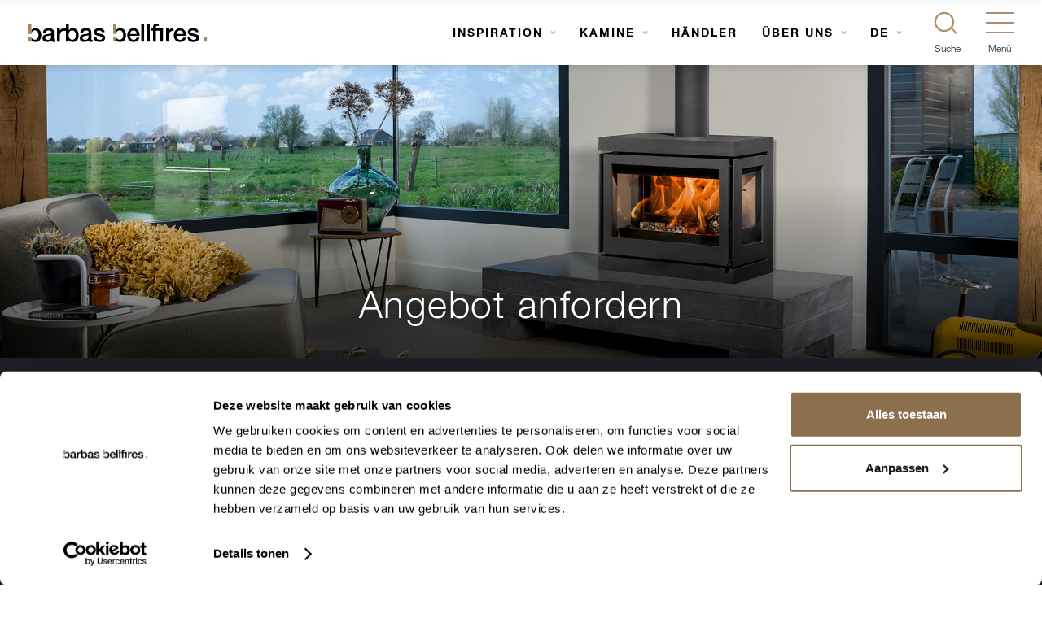

--- FILE ---
content_type: text/html; charset=UTF-8
request_url: https://barbasbellfires.com/de/request-quotation/?id=43543
body_size: 12853
content:
<!doctype html><html lang="de"><head><meta charset="UTF-8"><meta name="viewport" content="width=device-width, initial-scale=1, user-scalable=yes, maximum-scale=2"/><meta name="apple-mobile-web-app-capable" content="yes"/><meta name="msapplication-tap-highlight" content="no"/><link rel="profile" href="http://gmpg.org/xfn/11"><meta http-equiv="X-UA-Compatible" content="IE=edge"><link rel="manifest" href="https://barbasbellfires.com/manifest.json"><link rel="pingback" href="https://barbasbellfires.com/de/xmlrpc.php"><meta name="application-name" content="Barbas Bellfires DE"/><meta name="theme-color" content="#af8f6e"/> <script type="text/javascript">window.JetpackScriptData = {"site":{"icon":"https://barbasbellfires.com/de/wp-content/uploads/sites/6/2018/07/cropped-cropped-favicon-barbas-bellfires.png","title":"Barbas Bellfires DE","host":"unknown","is_wpcom_platform":false}};</script> <meta name='robots' content='index, follow, max-image-preview:large, max-snippet:-1, max-video-preview:-1' /><style>img:is([sizes="auto" i], [sizes^="auto," i]) { contain-intrinsic-size: 3000px 1500px }</style><link media="all" href="https://barbasbellfires.com/de/wp-content/cache/autoptimize/6/css/autoptimize_5ed24dce819dae2d7874babbfa869ede.css" rel="stylesheet"><title>Angebot anfordern - Barbas Bellfires</title><link rel="canonical" href="https://barbasbellfires.com/de/request-quotation/" /><meta property="og:locale" content="de_DE" /><meta property="og:type" content="article" /><meta property="og:title" content="Angebot anfordern - Barbas Bellfires" /><meta property="og:url" content="https://barbasbellfires.com/de/request-quotation/" /><meta property="og:site_name" content="Barbas Bellfires DE" /><meta property="article:modified_time" content="2019-03-19T12:27:21+00:00" /><meta name="twitter:card" content="summary_large_image" /> <script type="application/ld+json" class="yoast-schema-graph">{"@context":"https://schema.org","@graph":[{"@type":"WebPage","@id":"https://barbasbellfires.com/de/request-quotation/","url":"https://barbasbellfires.com/de/request-quotation/","name":"Angebot anfordern - Barbas Bellfires","isPartOf":{"@id":"https://barbasbellfires.com/de/#website"},"datePublished":"2018-08-15T13:15:46+00:00","dateModified":"2019-03-19T12:27:21+00:00","breadcrumb":{"@id":"https://barbasbellfires.com/de/request-quotation/#breadcrumb"},"inLanguage":"de","potentialAction":[{"@type":"ReadAction","target":["https://barbasbellfires.com/de/request-quotation/"]}]},{"@type":"BreadcrumbList","@id":"https://barbasbellfires.com/de/request-quotation/#breadcrumb","itemListElement":[{"@type":"ListItem","position":1,"name":"Home","item":"https://barbasbellfires.com/de/"},{"@type":"ListItem","position":2,"name":"Angebot anfordern"}]},{"@type":"WebSite","@id":"https://barbasbellfires.com/de/#website","url":"https://barbasbellfires.com/de/","name":"Barbas Bellfires DE","description":"Crafted to wonder","potentialAction":[{"@type":"SearchAction","target":{"@type":"EntryPoint","urlTemplate":"https://barbasbellfires.com/de/?s={search_term_string}"},"query-input":{"@type":"PropertyValueSpecification","valueRequired":true,"valueName":"search_term_string"}}],"inLanguage":"de"}]}</script>  <script>dataLayer = [{"title":"Angebot anfordern","author":"peter","wordcount":55,"logged_in":"false","page_id":2673,"post_date":"2018-08-15 13:15:46"}];</script>  <script>(function(w,d,s,l,i){w[l]=w[l]||[];w[l].push({'gtm.start':
new Date().getTime(),event:'gtm.js'});var f=d.getElementsByTagName(s)[0],
j=d.createElement(s),dl=l!='dataLayer'?'&l='+l:'';j.async=true;j.src=
'https://www.googletagmanager.com/gtm.js?id='+i+dl+ '&gtm_auth=i1VCxkHxiGcvt9UBvhI9SA&gtm_preview=env-2&gtm_cookies_win=x';f.parentNode.insertBefore(j,f);
})(window,document,'script','dataLayer','GTM-MZHPRX');</script> <link rel="alternate" type="application/rss+xml" title="Barbas Bellfires DE &raquo; Feed" href="https://barbasbellfires.com/de/feed/" /><link rel="alternate" type="application/rss+xml" title="Barbas Bellfires DE &raquo; Kommentar-Feed" href="https://barbasbellfires.com/de/comments/feed/" /><style id='classic-theme-styles-inline-css' type='text/css'>/*! This file is auto-generated */
.wp-block-button__link{color:#fff;background-color:#32373c;border-radius:9999px;box-shadow:none;text-decoration:none;padding:calc(.667em + 2px) calc(1.333em + 2px);font-size:1.125em}.wp-block-file__button{background:#32373c;color:#fff;text-decoration:none}</style><style id='global-styles-inline-css' type='text/css'>:root{--wp--preset--aspect-ratio--square: 1;--wp--preset--aspect-ratio--4-3: 4/3;--wp--preset--aspect-ratio--3-4: 3/4;--wp--preset--aspect-ratio--3-2: 3/2;--wp--preset--aspect-ratio--2-3: 2/3;--wp--preset--aspect-ratio--16-9: 16/9;--wp--preset--aspect-ratio--9-16: 9/16;--wp--preset--color--black: #000000;--wp--preset--color--cyan-bluish-gray: #abb8c3;--wp--preset--color--white: #ffffff;--wp--preset--color--pale-pink: #f78da7;--wp--preset--color--vivid-red: #cf2e2e;--wp--preset--color--luminous-vivid-orange: #ff6900;--wp--preset--color--luminous-vivid-amber: #fcb900;--wp--preset--color--light-green-cyan: #7bdcb5;--wp--preset--color--vivid-green-cyan: #00d084;--wp--preset--color--pale-cyan-blue: #8ed1fc;--wp--preset--color--vivid-cyan-blue: #0693e3;--wp--preset--color--vivid-purple: #9b51e0;--wp--preset--gradient--vivid-cyan-blue-to-vivid-purple: linear-gradient(135deg,rgba(6,147,227,1) 0%,rgb(155,81,224) 100%);--wp--preset--gradient--light-green-cyan-to-vivid-green-cyan: linear-gradient(135deg,rgb(122,220,180) 0%,rgb(0,208,130) 100%);--wp--preset--gradient--luminous-vivid-amber-to-luminous-vivid-orange: linear-gradient(135deg,rgba(252,185,0,1) 0%,rgba(255,105,0,1) 100%);--wp--preset--gradient--luminous-vivid-orange-to-vivid-red: linear-gradient(135deg,rgba(255,105,0,1) 0%,rgb(207,46,46) 100%);--wp--preset--gradient--very-light-gray-to-cyan-bluish-gray: linear-gradient(135deg,rgb(238,238,238) 0%,rgb(169,184,195) 100%);--wp--preset--gradient--cool-to-warm-spectrum: linear-gradient(135deg,rgb(74,234,220) 0%,rgb(151,120,209) 20%,rgb(207,42,186) 40%,rgb(238,44,130) 60%,rgb(251,105,98) 80%,rgb(254,248,76) 100%);--wp--preset--gradient--blush-light-purple: linear-gradient(135deg,rgb(255,206,236) 0%,rgb(152,150,240) 100%);--wp--preset--gradient--blush-bordeaux: linear-gradient(135deg,rgb(254,205,165) 0%,rgb(254,45,45) 50%,rgb(107,0,62) 100%);--wp--preset--gradient--luminous-dusk: linear-gradient(135deg,rgb(255,203,112) 0%,rgb(199,81,192) 50%,rgb(65,88,208) 100%);--wp--preset--gradient--pale-ocean: linear-gradient(135deg,rgb(255,245,203) 0%,rgb(182,227,212) 50%,rgb(51,167,181) 100%);--wp--preset--gradient--electric-grass: linear-gradient(135deg,rgb(202,248,128) 0%,rgb(113,206,126) 100%);--wp--preset--gradient--midnight: linear-gradient(135deg,rgb(2,3,129) 0%,rgb(40,116,252) 100%);--wp--preset--font-size--small: 13px;--wp--preset--font-size--medium: 20px;--wp--preset--font-size--large: 36px;--wp--preset--font-size--x-large: 42px;--wp--preset--spacing--20: 0.44rem;--wp--preset--spacing--30: 0.67rem;--wp--preset--spacing--40: 1rem;--wp--preset--spacing--50: 1.5rem;--wp--preset--spacing--60: 2.25rem;--wp--preset--spacing--70: 3.38rem;--wp--preset--spacing--80: 5.06rem;--wp--preset--shadow--natural: 6px 6px 9px rgba(0, 0, 0, 0.2);--wp--preset--shadow--deep: 12px 12px 50px rgba(0, 0, 0, 0.4);--wp--preset--shadow--sharp: 6px 6px 0px rgba(0, 0, 0, 0.2);--wp--preset--shadow--outlined: 6px 6px 0px -3px rgba(255, 255, 255, 1), 6px 6px rgba(0, 0, 0, 1);--wp--preset--shadow--crisp: 6px 6px 0px rgba(0, 0, 0, 1);}:where(.is-layout-flex){gap: 0.5em;}:where(.is-layout-grid){gap: 0.5em;}body .is-layout-flex{display: flex;}.is-layout-flex{flex-wrap: wrap;align-items: center;}.is-layout-flex > :is(*, div){margin: 0;}body .is-layout-grid{display: grid;}.is-layout-grid > :is(*, div){margin: 0;}:where(.wp-block-columns.is-layout-flex){gap: 2em;}:where(.wp-block-columns.is-layout-grid){gap: 2em;}:where(.wp-block-post-template.is-layout-flex){gap: 1.25em;}:where(.wp-block-post-template.is-layout-grid){gap: 1.25em;}.has-black-color{color: var(--wp--preset--color--black) !important;}.has-cyan-bluish-gray-color{color: var(--wp--preset--color--cyan-bluish-gray) !important;}.has-white-color{color: var(--wp--preset--color--white) !important;}.has-pale-pink-color{color: var(--wp--preset--color--pale-pink) !important;}.has-vivid-red-color{color: var(--wp--preset--color--vivid-red) !important;}.has-luminous-vivid-orange-color{color: var(--wp--preset--color--luminous-vivid-orange) !important;}.has-luminous-vivid-amber-color{color: var(--wp--preset--color--luminous-vivid-amber) !important;}.has-light-green-cyan-color{color: var(--wp--preset--color--light-green-cyan) !important;}.has-vivid-green-cyan-color{color: var(--wp--preset--color--vivid-green-cyan) !important;}.has-pale-cyan-blue-color{color: var(--wp--preset--color--pale-cyan-blue) !important;}.has-vivid-cyan-blue-color{color: var(--wp--preset--color--vivid-cyan-blue) !important;}.has-vivid-purple-color{color: var(--wp--preset--color--vivid-purple) !important;}.has-black-background-color{background-color: var(--wp--preset--color--black) !important;}.has-cyan-bluish-gray-background-color{background-color: var(--wp--preset--color--cyan-bluish-gray) !important;}.has-white-background-color{background-color: var(--wp--preset--color--white) !important;}.has-pale-pink-background-color{background-color: var(--wp--preset--color--pale-pink) !important;}.has-vivid-red-background-color{background-color: var(--wp--preset--color--vivid-red) !important;}.has-luminous-vivid-orange-background-color{background-color: var(--wp--preset--color--luminous-vivid-orange) !important;}.has-luminous-vivid-amber-background-color{background-color: var(--wp--preset--color--luminous-vivid-amber) !important;}.has-light-green-cyan-background-color{background-color: var(--wp--preset--color--light-green-cyan) !important;}.has-vivid-green-cyan-background-color{background-color: var(--wp--preset--color--vivid-green-cyan) !important;}.has-pale-cyan-blue-background-color{background-color: var(--wp--preset--color--pale-cyan-blue) !important;}.has-vivid-cyan-blue-background-color{background-color: var(--wp--preset--color--vivid-cyan-blue) !important;}.has-vivid-purple-background-color{background-color: var(--wp--preset--color--vivid-purple) !important;}.has-black-border-color{border-color: var(--wp--preset--color--black) !important;}.has-cyan-bluish-gray-border-color{border-color: var(--wp--preset--color--cyan-bluish-gray) !important;}.has-white-border-color{border-color: var(--wp--preset--color--white) !important;}.has-pale-pink-border-color{border-color: var(--wp--preset--color--pale-pink) !important;}.has-vivid-red-border-color{border-color: var(--wp--preset--color--vivid-red) !important;}.has-luminous-vivid-orange-border-color{border-color: var(--wp--preset--color--luminous-vivid-orange) !important;}.has-luminous-vivid-amber-border-color{border-color: var(--wp--preset--color--luminous-vivid-amber) !important;}.has-light-green-cyan-border-color{border-color: var(--wp--preset--color--light-green-cyan) !important;}.has-vivid-green-cyan-border-color{border-color: var(--wp--preset--color--vivid-green-cyan) !important;}.has-pale-cyan-blue-border-color{border-color: var(--wp--preset--color--pale-cyan-blue) !important;}.has-vivid-cyan-blue-border-color{border-color: var(--wp--preset--color--vivid-cyan-blue) !important;}.has-vivid-purple-border-color{border-color: var(--wp--preset--color--vivid-purple) !important;}.has-vivid-cyan-blue-to-vivid-purple-gradient-background{background: var(--wp--preset--gradient--vivid-cyan-blue-to-vivid-purple) !important;}.has-light-green-cyan-to-vivid-green-cyan-gradient-background{background: var(--wp--preset--gradient--light-green-cyan-to-vivid-green-cyan) !important;}.has-luminous-vivid-amber-to-luminous-vivid-orange-gradient-background{background: var(--wp--preset--gradient--luminous-vivid-amber-to-luminous-vivid-orange) !important;}.has-luminous-vivid-orange-to-vivid-red-gradient-background{background: var(--wp--preset--gradient--luminous-vivid-orange-to-vivid-red) !important;}.has-very-light-gray-to-cyan-bluish-gray-gradient-background{background: var(--wp--preset--gradient--very-light-gray-to-cyan-bluish-gray) !important;}.has-cool-to-warm-spectrum-gradient-background{background: var(--wp--preset--gradient--cool-to-warm-spectrum) !important;}.has-blush-light-purple-gradient-background{background: var(--wp--preset--gradient--blush-light-purple) !important;}.has-blush-bordeaux-gradient-background{background: var(--wp--preset--gradient--blush-bordeaux) !important;}.has-luminous-dusk-gradient-background{background: var(--wp--preset--gradient--luminous-dusk) !important;}.has-pale-ocean-gradient-background{background: var(--wp--preset--gradient--pale-ocean) !important;}.has-electric-grass-gradient-background{background: var(--wp--preset--gradient--electric-grass) !important;}.has-midnight-gradient-background{background: var(--wp--preset--gradient--midnight) !important;}.has-small-font-size{font-size: var(--wp--preset--font-size--small) !important;}.has-medium-font-size{font-size: var(--wp--preset--font-size--medium) !important;}.has-large-font-size{font-size: var(--wp--preset--font-size--large) !important;}.has-x-large-font-size{font-size: var(--wp--preset--font-size--x-large) !important;}
:where(.wp-block-post-template.is-layout-flex){gap: 1.25em;}:where(.wp-block-post-template.is-layout-grid){gap: 1.25em;}
:where(.wp-block-columns.is-layout-flex){gap: 2em;}:where(.wp-block-columns.is-layout-grid){gap: 2em;}
:root :where(.wp-block-pullquote){font-size: 1.5em;line-height: 1.6;}</style> <script></script><link rel="https://api.w.org/" href="https://barbasbellfires.com/de/wp-json/" /><link rel="alternate" title="JSON" type="application/json" href="https://barbasbellfires.com/de/wp-json/wp/v2/pages/2673" /><link rel="EditURI" type="application/rsd+xml" title="RSD" href="https://barbasbellfires.com/de/xmlrpc.php?rsd" /><link rel='shortlink' href='https://barbasbellfires.com/de/?p=2673' /><link rel="alternate" title="oEmbed (JSON)" type="application/json+oembed" href="https://barbasbellfires.com/de/wp-json/oembed/1.0/embed?url=https%3A%2F%2Fbarbasbellfires.com%2Fde%2Frequest-quotation%2F" /><link rel="alternate" title="oEmbed (XML)" type="text/xml+oembed" href="https://barbasbellfires.com/de/wp-json/oembed/1.0/embed?url=https%3A%2F%2Fbarbasbellfires.com%2Fde%2Frequest-quotation%2F&#038;format=xml" /><link rel="alternate" href="https://barbasbellfires.com/de/request-quotation/" hreflang="de" /><link rel="alternate" href="https://barbasbellfires.com/uk/request-quotation/" hreflang="en" /><link rel="alternate" href="https://barbasbellfires.com/fr/demander-devis/" hreflang="fr" /><link rel="alternate" href="https://barbasbellfires.com/nl/offerte-aanvraag/" hreflang="nl" /> <script type="application/javascript">window.happy = {
                models: {},
                classes: {},
                paths: {
                    ajaxurl: 'https://barbasbellfires.com/de/wp-admin/admin-ajax.php',
                    images: 'https://barbasbellfires.com/de/wp-content/themes/barbasbellfires/images/',
                    js: 'https://barbasbellfires.com/de/wp-content/themes/barbasbellfires/js/',
                    home: 'https://barbasbellfires.com',
                }
            };</script> <link rel="icon" href="https://barbasbellfires.com/de/wp-content/uploads/sites/6/2018/07/cropped-cropped-favicon-barbas-bellfires-150x150.png" sizes="32x32" /><link rel="icon" href="https://barbasbellfires.com/de/wp-content/uploads/sites/6/2018/07/cropped-cropped-favicon-barbas-bellfires-300x300.png" sizes="192x192" /><link rel="apple-touch-icon" href="https://barbasbellfires.com/de/wp-content/uploads/sites/6/2018/07/cropped-cropped-favicon-barbas-bellfires-300x300.png" /><meta name="msapplication-TileImage" content="https://barbasbellfires.com/de/wp-content/uploads/sites/6/2018/07/cropped-cropped-favicon-barbas-bellfires-300x300.png" /> <noscript><style>.wpb_animate_when_almost_visible { opacity: 1; }</style></noscript></head><body class="wp-singular page-template-default page page-id-2673 wp-theme-barbasbellfires" data-has-header-module="true"> <noscript><iframe src="https://www.googletagmanager.com/ns.html?id=GTM-MZHPRX&gtm_auth=i1VCxkHxiGcvt9UBvhI9SA&gtm_preview=env-2&gtm_cookies_win=x" height="0" width="0" style="display:none;visibility:hidden"></iframe></noscript><header class="site-header" data-transparent="false"><div class="site-header-left"> <a href="https://barbasbellfires.com/de/" class="header-logo"> <img class="header-logo__image dark" src="https://barbasbellfires.com/de/wp-content/uploads/sites/6/2018/07/logo-barbas-bellfires-1.svg"
 alt="Barbas Bellfires dark logo"> <img class="header-logo__image light" src="https://barbasbellfires.com/de/wp-content/uploads/sites/6/2018/07/logo-barbas-bellfires-white-2.svg"
 alt="Barbas Bellfires light logo"> </a></div><div class="site-header-right"><div class="main-navigation"><nav role="navigation"              class="header-menu"             ><ul id="menu-main-menu" class="menu"><li id="menu-item-2681" class="menu-item menu-item-type-custom menu-item-object-custom menu-item-has-children menu-item-2681 menu-location-header"><a href="https://barbasbellfires.com/de/inspiration/">Inspiration</a><ul class="sub-menu"><li id="menu-item-2646" class="menu-item menu-item-type-custom menu-item-object-custom menu-item-2646 menu-location-header"><a href="https://barbasbellfires.com/de/inspiration/?inspiration-category=gaskamine">Gaskamine</a></li><li id="menu-item-2647" class="menu-item menu-item-type-custom menu-item-object-custom menu-item-2647 menu-location-header"><a href="https://barbasbellfires.com/de/inspiration/?inspiration-category=holzkamine">Holzkamine</a></li><li id="menu-item-2651" class="menu-item menu-item-type-custom menu-item-object-custom menu-item-2651 menu-location-header"><a href="https://barbasbellfires.com/de/inspiration/?inspiration-category=innenraum">Innenraum</a></li><li id="menu-item-2649" class="menu-item menu-item-type-custom menu-item-object-custom menu-item-2649 menu-location-header"><a href="https://barbasbellfires.com/de/inspiration/?inspiration-category=wartung">Wartung</a></li><li id="menu-item-2650" class="menu-item menu-item-type-custom menu-item-object-custom menu-item-2650 menu-location-header"><a href="https://barbasbellfires.com/de/inspiration/?inspiration-category=umwelt">Information</a></li><li id="menu-item-13735" class="menu-item menu-item-type-custom menu-item-object-custom menu-item-13735 menu-location-header"><a href="https://barbasbellfires.com/de/inspiration/?inspiration-category=anleitungsvideos">Anleitungvideos</a></li></ul></li><li id="menu-item-2680" class="menu-item menu-item-type-custom menu-item-object-custom menu-item-has-children menu-item-2680 menu-location-header"><a href="https://barbasbellfires.com/de/kamine/">Kamine</a><ul class="sub-menu"><li id="menu-item-43951" class="menu-item menu-item-type-taxonomy menu-item-object-product-category menu-item-43951 menu-location-header"><a href="https://barbasbellfires.com/de/kamine/gaskamine/">Gaskamine</a></li><li id="menu-item-43950" class="menu-item menu-item-type-taxonomy menu-item-object-product-category menu-item-43950 menu-location-header"><a href="https://barbasbellfires.com/de/kamine/holzkamine/">Holzkamine</a></li></ul></li><li id="menu-item-1816" class="menu-item menu-item-type-custom menu-item-object-custom menu-item-1816 menu-location-header"><a href="https://barbasbellfires.com/de/handler/">Händler</a></li><li id="menu-item-1981" class="menu-item menu-item-type-post_type menu-item-object-page menu-item-has-children menu-item-1981 menu-location-header"><a href="https://barbasbellfires.com/de/uber-uns/unsere-marken/">Über uns</a><ul class="sub-menu"><li id="menu-item-372" class="menu-item menu-item-type-post_type menu-item-object-page menu-item-372 menu-location-header"><a href="https://barbasbellfires.com/de/uber-uns/unsere-marken/">Unsere Marken</a></li><li id="menu-item-375" class="menu-item menu-item-type-post_type menu-item-object-page menu-item-375 menu-location-header"><a href="https://barbasbellfires.com/de/uber-uns/unser-team/">Unser Team</a></li><li id="menu-item-2862" class="menu-item menu-item-type-post_type menu-item-object-page menu-item-2862 menu-location-header"><a href="https://barbasbellfires.com/de/service-und-garantie/">Nachhaltige Fertigung</a></li><li id="menu-item-56246" class="menu-item menu-item-type-post_type menu-item-object-page menu-item-56246 menu-location-header"><a href="https://barbasbellfires.com/de/uber-uns/stellenangebote/">Stellenangebote</a></li></ul></li><li class="menu-item menu-item-has-children off-canvas-navigation-menu-item menu-location-header language-selector"><a class="off-canvas-navigation-menu-item__link" href="#" onClick="return false;">DE<span class="off-canvas-navigation-menu-item__plusminus"></span></a></a><ul class="sub-menu off-canvas-navigation-menu-item-sub-menu"><li class="menu-item menu-location-header off-canvas-navigation-menu-item off-canvas-navigation-menu-item"><a class="off-canvas-navigation-menu-item__link" href="https://barbasbellfires.com/uk/request-quotation/">EN<svg width="15" height="10" class="off-canvas-navigation-menu-item__icon"><use xlink:href="#svg-icon-fanego-arrow-right"></use></svg></a></li><li class="menu-item menu-location-header off-canvas-navigation-menu-item off-canvas-navigation-menu-item"><a class="off-canvas-navigation-menu-item__link" href="https://barbasbellfires.com/fr/demander-devis/">FR<svg width="15" height="10" class="off-canvas-navigation-menu-item__icon"><use xlink:href="#svg-icon-fanego-arrow-right"></use></svg></a></li><li class="menu-item menu-location-header off-canvas-navigation-menu-item off-canvas-navigation-menu-item"><a class="off-canvas-navigation-menu-item__link" href="https://barbasbellfires.com/nl/offerte-aanvraag/">NL<svg width="15" height="10" class="off-canvas-navigation-menu-item__icon"><use xlink:href="#svg-icon-fanego-arrow-right"></use></svg></a></li></ul></ul></nav><ul class="main-navigation-language-selector"><li class="menu-item menu-item-has-children off-canvas-navigation-menu-item menu-location-header language-selector"><a class="off-canvas-navigation-menu-item__link" href="#" onClick="return false;">DE<span class="off-canvas-navigation-menu-item__plusminus"></span></a></a><ul class="sub-menu off-canvas-navigation-menu-item-sub-menu"><li class="menu-item menu-location-header off-canvas-navigation-menu-item off-canvas-navigation-menu-item"><a class="off-canvas-navigation-menu-item__link" href="https://barbasbellfires.com/uk/request-quotation/">EN<svg width="15" height="10" class="off-canvas-navigation-menu-item__icon"><use xlink:href="#svg-icon-fanego-arrow-right"></use></svg></a></li><li class="menu-item menu-location-header off-canvas-navigation-menu-item off-canvas-navigation-menu-item"><a class="off-canvas-navigation-menu-item__link" href="https://barbasbellfires.com/fr/demander-devis/">FR<svg width="15" height="10" class="off-canvas-navigation-menu-item__icon"><use xlink:href="#svg-icon-fanego-arrow-right"></use></svg></a></li><li class="menu-item menu-location-header off-canvas-navigation-menu-item off-canvas-navigation-menu-item"><a class="off-canvas-navigation-menu-item__link" href="https://barbasbellfires.com/nl/offerte-aanvraag/">NL<svg width="15" height="10" class="off-canvas-navigation-menu-item__icon"><use xlink:href="#svg-icon-fanego-arrow-right"></use></svg></a></li></ul></ul> <a class="search-icon" href="#" data-search-active="false"> <span class="search-icon__inner"></span> <span class="search-icon__micro-copy"> Suche </span> </a> <a class="hamburger-icon" href="#" data-navigation-active="false"><div class="hamburger-icon-container"><div class="hamburger-icon-container__inner"></div></div> <span class="hamburger-icon__micro-copy"> Menü </span> </a></div></div></header><div class="off-canvas-navigation-background" data-navigation-active="false"></div><div class="off-canvas-navigation" data-navigation-active="false"><ul class="off-canvas-navigation-menu"><li class="menu-item menu-item-type-custom menu-item-object-custom menu-item-has-children off-canvas-navigation-menu-item menu-item-2681 menu-location-header"><a class="off-canvas-navigation-menu-item__link" href="https://barbasbellfires.com/de/inspiration/">Inspiration<span class="off-canvas-navigation-menu-item__plusminus"></span></a><ul class="off-canvas-navigation-menu-item-sub-menu"><li class="menu-item menu-item-type-custom menu-item-object-custom off-canvas-navigation-menu-item menu-item-2646 menu-location-header"><a class="off-canvas-navigation-menu-item__link" href="https://barbasbellfires.com/de/inspiration/?inspiration-category=gaskamine">Gaskamine<svg width="15" height="10" class="off-canvas-navigation-menu-item__icon"><use xlink:href="#svg-icon-fanego-arrow-right"></use></svg></a></li><li class="menu-item menu-item-type-custom menu-item-object-custom off-canvas-navigation-menu-item menu-item-2647 menu-location-header"><a class="off-canvas-navigation-menu-item__link" href="https://barbasbellfires.com/de/inspiration/?inspiration-category=holzkamine">Holzkamine<svg width="15" height="10" class="off-canvas-navigation-menu-item__icon"><use xlink:href="#svg-icon-fanego-arrow-right"></use></svg></a></li><li class="menu-item menu-item-type-custom menu-item-object-custom off-canvas-navigation-menu-item menu-item-2651 menu-location-header"><a class="off-canvas-navigation-menu-item__link" href="https://barbasbellfires.com/de/inspiration/?inspiration-category=innenraum">Innenraum<svg width="15" height="10" class="off-canvas-navigation-menu-item__icon"><use xlink:href="#svg-icon-fanego-arrow-right"></use></svg></a></li><li class="menu-item menu-item-type-custom menu-item-object-custom off-canvas-navigation-menu-item menu-item-2649 menu-location-header"><a class="off-canvas-navigation-menu-item__link" href="https://barbasbellfires.com/de/inspiration/?inspiration-category=wartung">Wartung<svg width="15" height="10" class="off-canvas-navigation-menu-item__icon"><use xlink:href="#svg-icon-fanego-arrow-right"></use></svg></a></li><li class="menu-item menu-item-type-custom menu-item-object-custom off-canvas-navigation-menu-item menu-item-2650 menu-location-header"><a class="off-canvas-navigation-menu-item__link" href="https://barbasbellfires.com/de/inspiration/?inspiration-category=umwelt">Information<svg width="15" height="10" class="off-canvas-navigation-menu-item__icon"><use xlink:href="#svg-icon-fanego-arrow-right"></use></svg></a></li><li class="menu-item menu-item-type-custom menu-item-object-custom off-canvas-navigation-menu-item menu-item-13735 menu-location-header"><a class="off-canvas-navigation-menu-item__link" href="https://barbasbellfires.com/de/inspiration/?inspiration-category=anleitungsvideos">Anleitungvideos<svg width="15" height="10" class="off-canvas-navigation-menu-item__icon"><use xlink:href="#svg-icon-fanego-arrow-right"></use></svg></a></li></ul></li><li class="menu-item menu-item-type-custom menu-item-object-custom menu-item-has-children off-canvas-navigation-menu-item menu-item-2680 menu-location-header"><a class="off-canvas-navigation-menu-item__link" href="https://barbasbellfires.com/de/kamine/">Kamine<span class="off-canvas-navigation-menu-item__plusminus"></span></a><ul class="off-canvas-navigation-menu-item-sub-menu"><li class="menu-item menu-item-type-taxonomy menu-item-object-product-category off-canvas-navigation-menu-item menu-item-43951 menu-location-header"><a class="off-canvas-navigation-menu-item__link" href="https://barbasbellfires.com/de/kamine/gaskamine/">Gaskamine<svg width="15" height="10" class="off-canvas-navigation-menu-item__icon"><use xlink:href="#svg-icon-fanego-arrow-right"></use></svg></a></li><li class="menu-item menu-item-type-taxonomy menu-item-object-product-category off-canvas-navigation-menu-item menu-item-43950 menu-location-header"><a class="off-canvas-navigation-menu-item__link" href="https://barbasbellfires.com/de/kamine/holzkamine/">Holzkamine<svg width="15" height="10" class="off-canvas-navigation-menu-item__icon"><use xlink:href="#svg-icon-fanego-arrow-right"></use></svg></a></li></ul></li><li class="menu-item menu-item-type-custom menu-item-object-custom off-canvas-navigation-menu-item menu-item-1816 menu-location-header"><a class="off-canvas-navigation-menu-item__link" href="https://barbasbellfires.com/de/handler/">Händler<svg width="15" height="10" class="off-canvas-navigation-menu-item__icon"><use xlink:href="#svg-icon-fanego-arrow-right"></use></svg></a></li><li class="menu-item menu-item-type-post_type menu-item-object-page menu-item-has-children off-canvas-navigation-menu-item menu-item-1981 menu-location-header"><a class="off-canvas-navigation-menu-item__link" href="https://barbasbellfires.com/de/uber-uns/unsere-marken/">Über uns<span class="off-canvas-navigation-menu-item__plusminus"></span></a><ul class="off-canvas-navigation-menu-item-sub-menu"><li class="menu-item menu-item-type-post_type menu-item-object-page off-canvas-navigation-menu-item menu-item-372 menu-location-header"><a class="off-canvas-navigation-menu-item__link" href="https://barbasbellfires.com/de/uber-uns/unsere-marken/">Unsere Marken<svg width="15" height="10" class="off-canvas-navigation-menu-item__icon"><use xlink:href="#svg-icon-fanego-arrow-right"></use></svg></a></li><li class="menu-item menu-item-type-post_type menu-item-object-page off-canvas-navigation-menu-item menu-item-375 menu-location-header"><a class="off-canvas-navigation-menu-item__link" href="https://barbasbellfires.com/de/uber-uns/unser-team/">Unser Team<svg width="15" height="10" class="off-canvas-navigation-menu-item__icon"><use xlink:href="#svg-icon-fanego-arrow-right"></use></svg></a></li><li class="menu-item menu-item-type-post_type menu-item-object-page off-canvas-navigation-menu-item menu-item-2862 menu-location-header"><a class="off-canvas-navigation-menu-item__link" href="https://barbasbellfires.com/de/service-und-garantie/">Nachhaltige Fertigung<svg width="15" height="10" class="off-canvas-navigation-menu-item__icon"><use xlink:href="#svg-icon-fanego-arrow-right"></use></svg></a></li><li class="menu-item menu-item-type-post_type menu-item-object-page off-canvas-navigation-menu-item menu-item-56246 menu-location-header"><a class="off-canvas-navigation-menu-item__link" href="https://barbasbellfires.com/de/uber-uns/stellenangebote/">Stellenangebote<svg width="15" height="10" class="off-canvas-navigation-menu-item__icon"><use xlink:href="#svg-icon-fanego-arrow-right"></use></svg></a></li></ul></li><li class="menu-item menu-item-has-children off-canvas-navigation-menu-item menu-location-header language-selector"><a class="off-canvas-navigation-menu-item__link" href="#" onClick="return false;">DE<span class="off-canvas-navigation-menu-item__plusminus"></span></a></a><ul class="sub-menu off-canvas-navigation-menu-item-sub-menu"><li class="menu-item menu-location-header off-canvas-navigation-menu-item off-canvas-navigation-menu-item"><a class="off-canvas-navigation-menu-item__link" href="https://barbasbellfires.com/uk/request-quotation/">EN<svg width="15" height="10" class="off-canvas-navigation-menu-item__icon"><use xlink:href="#svg-icon-fanego-arrow-right"></use></svg></a></li><li class="menu-item menu-location-header off-canvas-navigation-menu-item off-canvas-navigation-menu-item"><a class="off-canvas-navigation-menu-item__link" href="https://barbasbellfires.com/fr/demander-devis/">FR<svg width="15" height="10" class="off-canvas-navigation-menu-item__icon"><use xlink:href="#svg-icon-fanego-arrow-right"></use></svg></a></li><li class="menu-item menu-location-header off-canvas-navigation-menu-item off-canvas-navigation-menu-item"><a class="off-canvas-navigation-menu-item__link" href="https://barbasbellfires.com/nl/offerte-aanvraag/">NL<svg width="15" height="10" class="off-canvas-navigation-menu-item__icon"><use xlink:href="#svg-icon-fanego-arrow-right"></use></svg></a></li></ul><li id="menu-item-388" class="menu-item menu-item-type-post_type menu-item-object-page off-canvas-navigation-menu-item menu-item-388 menu-location-off-canvas"><a class="off-canvas-navigation-menu-item__link" href="https://barbasbellfires.com/de/downloads/">Handbücher<svg width="15" height="10" class="off-canvas-navigation-menu-item__icon"><use xlink:href="#svg-icon-fanego-arrow-right"></use></svg></a></li><li id="menu-item-4014" class="menu-item menu-item-type-custom menu-item-object-custom off-canvas-navigation-menu-item menu-item-4014 menu-location-off-canvas"><a class="off-canvas-navigation-menu-item__link" href="https://dealer.barbasbellfires.com/EN/login">Dealerportal<svg width="15" height="10" class="off-canvas-navigation-menu-item__icon"><use xlink:href="#svg-icon-fanego-arrow-right"></use></svg></a></li></ul></div><div class="search-overlay-background" data-search-active="false"></div><div class="search-overlay" data-search-active="false"> <a href="#" class="search-close" aria-label="Close the search overlay"> <svg width="26" height="26" class="search-close__icon"> <use xlink:href="#svg-icon-close"></use> </svg> </a><div class="inner search-content"><form role="search" method="get" action="https://barbasbellfires.com/de/"><div class="form-row" data-field-type="text" data-animated="true"> <label for="s"> Wonach suchen Sie? </label> <input name="s" id="s" type="search" class="search-input"> <button type="submit" class="search-submit" aria-label="Suche"> <svg width="24" height="24" class="search-submit__icon"> <use xlink:href="#svg-icon-search"></use> </svg> </button></div></form><p class="search-description"> Drücken Sie die Eingabetaste zum Suchen oder ESC, um die Suchüberlagerung zu schließen.</p></div></div><div class="header-module"
 data-type="image-header"
 data-size="half-screen"
 data-overlay="70"
 data-position="center center"><div class="header-module-media"><div class="barbas-loader-flame" data-theme="dark" data-size="big"><div class="barbas-loader-flame-container"><div class="barbas-loader-flame-container__flame"></div></div><div class="barbas-loader-flame__text"> Wird geladen..</div></div> <img class="header-module-media__image"
 onLoad="this.parentNode.parentNode.classList.add('loaded')"
 src="https://barbasbellfires.com/de/wp-content/uploads/sites/6/2018/08/Het-nieuwe-stoken_Box-265-plateau-montage.jpg"
 alt=""></div><div class="header-module-meta"><div class="inner"><h1 class="header-module-meta__title"> Angebot anfordern</h1></div></div></div><div class="inner page-content"><div class="page-content-container"><div class="content"><div class="wpb-content-wrapper"><div data-vc-full-width="true" data-vc-full-width-init="false" data-margin-top="" data-margin-bottom="" data-grid-mode="" data-background-color="dark" class="vc_row wpb_row vc_row-fluid vc_row-o-equal-height vc_row-flex"><div data-margin-top="" data-margin-bottom="" data-background-color="dark" class="wpb_column vc_column_container vc_col-sm-3"><div data-child-has-padding="true" class="vc_column-inner"><div class="wpb_wrapper vc-column-inner_wrapper" data-column-padding="40"></div></div></div><div data-margin-top="" data-margin-bottom="" data-background-color="dark" class="wpb_column vc_column_container vc_col-sm-6"><div data-child-has-padding="true" class="vc_column-inner"><div class="wpb_wrapper vc-column-inner_wrapper" data-column-padding="40"><div class="shortcode-mailplus-form" data-form-theme="light"><form id="form2403" enctype="application/x-www-form-urlencoded" class="mpForm" method="post" action="https://barbasbellfires.com/de/request-quotation/?mailplus-form-id=2403"><div role="alert" class="mpErrorSummary" style="display:none"></div><ul class="mpFormTable mpTwoColumnLayout"><li id="CNT3058" class="mpQuestionTable  " aria-labelledby="lbl-field3058" style="display:none;"><div class="mpFormLabel"><label class="descriptionLabel" for="field3058" id="lbl-field3058">Email</label></div><div class="mpFormField"><input type="text" id="field3058" name="field3058" data-errid="field3058-error"></div></li><li id="CNT3070" class="mpQuestionTable  " aria-labelledby="lbl-field3070"><div class="mpFormLabel"><label class="descriptionLabel" for="field3070" id="lbl-field3070">product_title</label></div><div class="mpFormField"><input type="text" id="field3070" name="field3070" data-errid="field3070-error"></div></li><li id="CNT3059" class="mpQuestionTable  " aria-labelledby="lbl-field3059"><div class="mpFormLabel"><label class="descriptionLabel" for="field3059" id="lbl-field3059">Ihre Nachricht an uns</label><span class="mandatorySign">&nbsp;*</span></div><div class="mpFormField"><input type="text" id="field3059" name="field3059" data-errid="field3059-error"></div></li><li id="CNT3060" class="mpQuestionTable  "><div class="mpSpacerCell mpFormText"><p>Persönliche Daten</p></div></li><li id="CNT3061" class="mpQuestionTable  " aria-labelledby="lbl-field3061"><div class="mpFormLabel"><label class="descriptionLabel" for="field3061" id="lbl-field3061">Vorname</label><span class="mandatorySign">&nbsp;*</span></div><div class="mpFormField"><input type="text" id="field3061" name="field3061" data-errid="field3061-error" autocomplete="given-name"></div></li><li id="CNT3062" class="mpQuestionTable  " aria-labelledby="lbl-field3062"><div class="mpFormLabel"><label class="descriptionLabel" for="field3062" id="lbl-field3062">Nachname</label><span class="mandatorySign">&nbsp;*</span></div><div class="mpFormField"><input type="text" id="field3062" name="field3062" data-errid="field3062-error" autocomplete="family-name"></div></li><li id="CNT3063" class="mpQuestionTable  "><div class="mpSpacerCell mpFormText"><p>Adressangaben</p></div></li><li id="CNT3064" class="mpQuestionTable  " aria-labelledby="lbl-field3064"><div class="mpFormLabel"><label class="descriptionLabel" for="field3064" id="lbl-field3064">PLZ</label></div><div class="mpFormField"><input type="text" id="field3064" name="field3064" data-errid="field3064-error"></div></li><li id="CNT3057" class="mpQuestionTable  " aria-labelledby="lbl-field3057"><div class="mpFormLabel"><label class="descriptionLabel" for="field3057" id="lbl-field3057">7 + 6 =</label><span class="mandatorySign">&nbsp;*</span></div><div class="mpFormField"><input type="text" id="field3057" name="field3057" data-errid="field3057-error"></div></li><li id="CNT3065" class="mpQuestionTable  " aria-labelledby="lbl-field3065"><div class="mpFormLabel"><label class="descriptionLabel" for="field3065" id="lbl-field3065">Ort</label><span class="mandatorySign">&nbsp;*</span></div><div class="mpFormField"><input type="text" id="field3065" name="field3065" data-errid="field3065-error"></div></li><li id="CNT3066" class="mpQuestionTable  " aria-labelledby="lbl-field3066"><div class="mpFormLabel"><label class="descriptionLabel" for="field3066" id="lbl-field3066">Land</label><span class="mandatorySign">&nbsp;*</span></div><div class="mpFormField"><input type="text" id="field3066" name="field3066" data-errid="field3066-error"></div></li><li id="CNT3067" class="mpQuestionTable  "><div class="mpSpacerCell mpFormText">Kontaktinformationen</div></li><li id="CNT3068" class="mpQuestionTable  " aria-labelledby="lbl-field3068"><div class="mpFormLabel"><label class="descriptionLabel" for="field3068" id="lbl-field3068">E-mail</label><span class="mandatorySign">&nbsp;*</span></div><div class="mpFormField"><input type="text" id="field3068" name="field3068" data-errid="field3068-error" autocomplete="email"></div></li><li id="CNT3069" class="mpQuestionTable  "><div class="mpLabelRow"><div class="submitCellSpacer"><span></span></div><div class="submitCell"><input value="Senden" class="submitButton" name="next" type="submit" id="field3069"></div></div></li></ul><fieldset style="display: none"><input type="hidden" name="userId" value="31200401"><input type="hidden" name="formEncId" value="4udCexsPaabHR3Lm6Tef"><input type="hidden" name="pagePosition" value="1"><input type="hidden" name="viewMode" value="APIINTEGRATION"><input type="hidden" name="redir" value="formAdmin2"><input type="hidden" name="formLayout" value="N"><input type="hidden" name="errorText" value="Dit formulier kon niet verzonden worden om de volgende reden(en):"><input type="hidden" name="formLocationUrl" id="formLocationUrl-form2403"><input type="hidden" name="abInfo" value="Wgs7Qr370iTGQRbpz7DmVGJOjvhZXYXtjwh9/XpZnrlJMnK/sKVGHfJZMjH76693pTzCHplGlIvr3EU/XI9LI5xvSlBJz6oEdaKnT9SVTi1o5riITMi1IDJ6P8TNJ4QhWqscJBb3WPaaobzFN10LYmF3quXeCoNExE7GD2uyGK82b7i7XVZfVpG9bRPPVETp"></fieldset></form><div class="barbas-loader-flame" data-theme="dark" data-size="big"><div class="barbas-loader-flame-container"><div class="barbas-loader-flame-container__flame"></div></div><div class="barbas-loader-flame__text"> Wird geladen..</div></div> <input type="hidden" id="product_title" value=""></div></div></div></div><div data-margin-top="" data-margin-bottom="" data-background-color="" class="wpb_column vc_column_container vc_col-sm-3"><div data-child-has-padding="false" class="vc_column-inner"><div class="wpb_wrapper vc-column-inner_wrapper" data-column-padding=""></div></div></div></div><div class="vc_row-full-width vc_clearfix"></div></div></div></div></div></div><footer class="footer-bar"> <span class="footer-bar__title"> Copyright & privacy </span><div class="inner footer-bar-content"><p class="footer-bar-content__copyright"> © 2025 Barbas Bellfires</p><ul class="footer-bar-content-menu"><li class="footer-bar-content-menu-item"> <a class="footer-bar-content-menu-item__link"
 target="_self"
 href="https://barbasbellfires.com/de/privacy/"> Privacy Statement </a></li></ul></div></footer> <script type="speculationrules">{"prefetch":[{"source":"document","where":{"and":[{"href_matches":"\/de\/*"},{"not":{"href_matches":["\/de\/wp-*.php","\/de\/wp-admin\/*","\/de\/wp-content\/uploads\/sites\/6\/*","\/de\/wp-content\/*","\/de\/wp-content\/plugins\/*","\/de\/wp-content\/themes\/barbasbellfires\/*","\/de\/*\\?(.+)"]}},{"not":{"selector_matches":"a[rel~=\"nofollow\"]"}},{"not":{"selector_matches":".no-prefetch, .no-prefetch a"}}]},"eagerness":"conservative"}]}</script> <script type="text/html" id="wpb-modifications">window.wpbCustomElement = 1;</script> <script type="text/javascript" src="https://barbasbellfires.com/de/wp-content/themes/barbasbellfires/js/vendor/jquery.min.js" id="jquery-js"></script> <script type="text/javascript" id="barbasbellfires_scripts-js-extra">var bbTranslations = {"no_file_chosen":"No file chosen","react_loader_text":"Wird geladen..","downloads_page_title":"Downloads","no_downloads_available_text":"Keine Downloads verf\u00fcgbar","search_fireplace_input":"Kamin suchen","product_name_title":"Produktname","download_page_heading_manual":"Anleitungen","download_page_heading_brochure":"Brochures","download_page_heading_technical_drawings":"Technische Zeichnung","download_page_heading_photography":"Bilder","other_files_title":"Other Files","download_link":"Herunterladen","downloads_close_filter_button":"Filter schlie\u00dfen","downloads_apply_filter_button":"Filter%s anwenden","downloads_brand_filter_title":"Marken","downloads_obsolete_filter_title":"\u00e4ltere Produkte","downloads_obsolete_filter_value_label":"Anzeigen","downloads_show_files":"Zeige Dateien","downloads_hide_files":"Dateien ausblenden","inspiration_archive_title":"Inspiration","inspiration_archive_no_filters_available":"Derzeit sind keine Filter verf\u00fcgbar.","inspiration_archive_clear_filters":"Filter%s l\u00f6schen","inspiration_archive_load_more_results":"Sie haben %d von %d Beitragen angesehen","inspiration_archive_load_more_button":"N\u00e4chste Ergebnisse laden","inspiration_archive_no_results_found":"Keine Ergebnisse gefunden.","inspiration_archive_all_results_loaded":"Alle Ergebnisse wurden geladen.","inspiration_archive_close_filter_button":"Filter schlie\u00dfen","inspiration_archive_apply_filter_button":"Filter%s anwenden","inspiration_snippet_cta_text":"Lass dich inspirieren","product_archive_title":"Unsere Kamine","product_archive_category_filter_heading":"Produktkategorie","product_archive_search_placeholder":"Kamin suchen","product_archive_clear_filters":"Filter l\u00f6schen","product_archive_load_more_results":"Sie haben %d von %d Produkten angezeigt","product_archive_load_more_button":"N\u00e4chste Ergebnisse laden","product_archive_no_results_found":"Keine Ergebnisse gefunden.","product_archive_all_results_loaded":"Alle Ergebnisse wurden geladen.","product_archive_close_filter_button":"Filter schlie\u00dfen","product_archive_apply_filter_button":"Filter%s anwenden","product_snippet_cta_text":"Kamin anzeigen","dealer_finder_prompt_deselected_product":"Sind Sie sicher, dass Sie das Produkt%s deaktivieren m\u00f6chten?","dealer_finder_form_label":"Finden Sie einen H\u00e4ndler in Ihrer N\u00e4he","dealer_finder_form_input_placeholder":"Stadt","dealer_finder_form_button_text":"Suche","dealer_finder_selected_product_label":"Ausgew\u00e4hlter Kamin","dealer_finder_comparable_product_label":"Vergleichbarer Kamin:","dealer_finder_load_more_button_text":"Mehr H\u00e4ndlers laden","dealer_finder_tab_selected_text":"Ausgew\u00e4hltes Produkt","dealer_finder_tab_comparable_text":"Vergleichbares Produkt","dealer_finder_check_all_dealers_link_text":"Alle H\u00e4ndler anzeigen","dealer_finder_no_results_product":"Wir konnten keinen H\u00e4ndler in einem Umkreis von 150 km von% s finden, in dem das Produkt %s angeboten wird.","dealer_finder_no_results":"Wir konnten keinen H\u00e4ndler in einem Umkreis von 150 km von %s finden.","dealer_list_item_distance":"Entfernung: ","dealer_list_item_burning":"Brennend","dealer_list_item_not_burning":"Nicht brennend","dealer_list_item_cta_text":"H\u00e4ndler finden","dealer_info_window_distance":"Entfernung: ","dealer_info_window_burning":"Brennend","dealer_info_window_not_burning":"Nicht brennend","dealer_info_window_directions":"Routenplaner","dealer_info_window_cta_text":"H\u00e4ndler anzeigen","filter_text":"Filter","fireplace_test_question_see_results":"See results","fireplace_test_question_next_question":"N\u00e4chste Frage","fireplace_test_question_indicator":"Frage %d von %d","fireplace_test_question_multiple_hint":"(Mehrere Antworten m\u00f6glich)\n","fireplace_test_question_single_hint":"(W\u00e4hlen sie eine Antwort)","fireplace_test_question_skip_text":"\u00dcberspringe diese Frage","fireplace_test_result_default_heading":"Your test results","fireplace_test_result_redo_test_link":"Test wiederholen","fireplace_test_result_questions_heading":"Your choices","fireplace_test_result_no_result_text":"Aufgrund Ihrer Antworten sind keine Kamine verf\u00fcgbar.","fireplace_test_result_no_result_redo":"Versuche es erneut\n","bbqfire_location":"sichtbarer BBQfire-Standort"};</script> <script type="text/javascript" src="//static.mailplus.nl/jq/jquery.validate.min.js?ver=6.8.2" id="jquery-validate-js"></script> <script type="text/javascript" src="https://barbasbellfires.com/de/wp-includes/js/jquery/ui/core.min.js?ver=1.13.3" id="jquery-ui-core-js"></script> <script type="text/javascript" src="https://barbasbellfires.com/de/wp-includes/js/jquery/ui/datepicker.min.js?ver=1.13.3" id="jquery-ui-datepicker-js"></script> <script type="text/javascript" src="https://m12.mailplus.nl/genericservice/code/servlet/React?command=getFormJs&amp;uid=31200401&amp;feid=4udCexsPaabHR3Lm6Tef&amp;p=https&amp;om=d&amp;of=h&amp;pn=1&amp;jq=1&amp;ver=6.8.2" id="mpforms-2403-js"></script> <script></script> <div class="section-svg-icons"> <svg xmlns="http://www.w3.org/2000/svg" width="15" height="10" viewBox="0 0 15 10"> <g fill="none" fill-rule="evenodd" stroke-linecap="round" stroke-linejoin="round" transform="translate(1 1)"
 id="svg-icon-fanego-arrow-right"> <path d="M0,4 L13,4"/> <polyline points="9 0 13.125 4 9 8"/> </g> </svg> <svg xmlns="http://www.w3.org/2000/svg" width="15" height="10" viewBox="0 0 15 10"> <g fill="none" fill-rule="evenodd" stroke-linecap="round" stroke-linejoin="round"
 transform="matrix(-1 0 0 1 14 1)" id="svg-icon-fanego-arrow-left"> <path d="M0,4 L13,4"/> <polyline points="9 0 13.125 4 9 8"/> </g> </svg> <svg xmlns="http://www.w3.org/2000/svg" width="22" height="22" viewBox="0 0 22 22"> <path id="svg-icon-download"
 d="M16.6592827,11.5121073 C16.8934599,11.2712433 16.8934599,10.8920452 16.6592827,10.6511811 C16.4330169,10.4103171 16.0564346,10.4103171 15.8306962,10.6511811 L11.5864979,15.0084332 L11.5864979,0.611382354 C11.5864979,0.275583173 11.3270042,0 11.0005274,0 C10.6740506,0 10.4061181,0.275583173 10.4061181,0.611382354 L10.4061181,15.0084332 L6.17035865,10.6511811 C5.93618143,10.4103171 5.55907173,10.4103171 5.33333333,10.6511811 C5.09915612,10.8920452 5.09915612,11.2712433 5.33333333,11.5121073 L10.5822785,16.9109336 C10.8085443,17.1436603 11.1851266,17.1436603 11.4193038,16.9109336 L16.6592827,11.5121073 Z M20.8196203,15.4646644 C20.8196203,15.1288652 21.0791139,14.8619618 21.4055907,14.8619618 C21.7320675,14.8619618 22,15.1288652 22,15.4646644 L22,21.3886176 C22,21.7244168 21.7320675,22 21.4055907,22 L0.585970464,22 C0.259493671,22 0,21.7244168 0,21.3886176 L0,15.4646644 C0,15.1288652 0.259493671,14.8619618 0.585970464,14.8619618 C0.912447257,14.8619618 1.18037975,15.1288652 1.18037975,15.4646644 L1.18037975,20.7859151 L20.8196203,20.7859151 L20.8196203,15.4646644 Z"/> </svg> <svg xmlns="http://www.w3.org/2000/svg" width="24" height="24" viewBox="0 0 24 24"> <g fill="none" fill-rule="evenodd" stroke="#AF8F6E" stroke-width="2" transform="translate(1 1)"
 id="svg-icon-search"> <circle cx="9.167" cy="9.167" r="9.167"/> <path d="M22,22 L15.6444444,15.6444444"/> </g> </svg> <svg xmlns="http://www.w3.org/2000/svg" width="24" height="24" viewBox="0 0 24 24"> <g fill="none" fill-rule="evenodd" stroke="#ffffff" stroke-width="2" transform="translate(1 1)"
 id="svg-icon-search-light"> <circle cx="9.167" cy="9.167" r="9.167"/> <path d="M22,22 L15.6444444,15.6444444"/> </g> </svg> <svg xmlns="http://www.w3.org/2000/svg" width="26" height="26" viewBox="0 0 26 26"> <g fill="#AF8F6E" fill-rule="evenodd" id="svg-icon-close"> <rect width="34" height="2" x="-4" y="12" transform="scale(-1 1) rotate(45 0 -18.385)"/> <rect width="34" height="2" x="-4" y="12" transform="rotate(45 13 13)"/> </g> </svg> <svg width="20" height="20" xmlns="http://www.w3.org/2000/svg"> <g id="svg-icon-close-small" fill="#AF8F6E" fill-rule="evenodd"> <path d="M18.703.21L.21 18.702l1.088 1.088L19.79 1.297z"/> <path d="M1.297.21L19.79 18.702l-1.088 1.088L.21 1.297z"/> </g> </svg> <svg xmlns="http://www.w3.org/2000/svg" width="57" height="22" viewBox="0 0 57 22"> <polyline id="svg-icon-scroll" fill="none" stroke="#FFF" stroke-linecap="round" stroke-linejoin="round"
 stroke-width="2"
 points="20 55 0 27.5 20 0" transform="rotate(-90 11 10)"/> </svg> <svg xmlns="http://www.w3.org/2000/svg" width="10" height="18" viewBox="0 0 10 18"> <polyline id="svg-icon-chevron-left" fill="none" stroke="#FFF" stroke-linecap="round" stroke-linejoin="round"
 stroke-width="2" points="8 16 0 8 8 0" transform="translate(1 1)"/> </svg> <svg xmlns="http://www.w3.org/2000/svg" width="10" height="18" viewBox="0 0 10 18"> <polyline id="svg-icon-chevron-right" fill="none" stroke="#FFF" stroke-linecap="round" stroke-linejoin="round"
 stroke-width="2" points="8 16 0 8 8 0" transform="matrix(-1 0 0 1 9 1)"/> </svg> <svg xmlns="http://www.w3.org/2000/svg" width="20" height="23" viewBox="0 0 20 23"> <path fill="#AF8F6E" id="svg-icon-filter"
 d="M19.9940181,3.71538462 C20,3.69769231 19.9880363,3.68 19.9880363,3.66230769 L19.9880363,0.58974359 C20,0.277179487 19.7487621,0.0117948718 19.4257419,0 C19.4197601,0 19.4137782,0 19.4077964,0 L0.582898541,0 C0.265860224,0 0.00265860224,0.259487179 0.00864045728,0.572051282 C0.00864045728,0.577948718 0.00864045728,0.583846154 0.00864045728,0.58974359 L0.00864045728,3.66230769 C0.00864045728,3.68 -0.0033232528,3.69769231 0.00265860224,3.71538462 C0.00265860224,3.72128205 -0.0033232528,3.73307692 0.00265860224,3.73897436 C0.00265860224,3.75076923 0.00265860224,3.7625641 0.00265860224,3.76846154 C0.00265860224,3.78025641 0.00265860224,3.78615385 0.00864045728,3.79794872 C0.0146223123,3.80974359 0.0146223123,3.81564103 0.0146223123,3.82153846 C0.0146223123,3.8274359 0.0206041674,3.83923077 0.0206041674,3.85102564 C0.0206041674,3.85692308 0.0265860224,3.86871795 0.0265860224,3.87461538 C0.0325678774,3.88641026 0.0325678774,3.89230769 0.0385497325,3.90410256 C0.0445315875,3.91 0.0445315875,3.92179487 0.0505134426,3.92769231 C0.0564952976,3.93358974 0.0564952976,3.94538462 0.0624771526,3.95128205 C0.0684590077,3.95717949 0.0744408627,3.96897436 0.0744408627,3.97487179 C0.0744408627,3.98076923 0.0864045728,3.9925641 0.0864045728,3.99846154 C0.0923864278,4.00435897 0.0983682829,4.01615385 0.104350138,4.02205128 C0.110331993,4.02794872 0.116313848,4.03384615 0.116313848,4.03974359 C0.116313848,4.03974359 0.128277558,4.03974359 0.134259413,4.04564103 L7.30650361,12.3610256 L7.30650361,22.4102564 C7.30052175,22.634359 7.42614071,22.8407692 7.63550563,22.9410256 C7.71326975,22.9764103 7.79701572,23 7.88674354,23 C8.02432621,23 8.15592702,22.9528205 8.25761856,22.8702564 L12.4808082,19.4910256 C12.6183909,19.3789744 12.696155,19.2079487 12.6901731,19.0310256 L12.6901731,12.3610256 L19.8564355,4.04564103 C19.8564355,4.04564103 19.8624173,4.04564103 19.8683992,4.03974359 C19.874381,4.03384615 19.8803629,4.02794872 19.8863448,4.02205128 C19.8923266,4.01615385 19.8983085,4.00435897 19.9042903,3.99846154 C19.9102722,3.9925641 19.916254,3.98076923 19.9222359,3.97487179 C19.9282177,3.96897436 19.9341996,3.95717949 19.9341996,3.95128205 C19.9401814,3.94538462 19.9461633,3.93358974 19.9461633,3.92769231 C19.9521452,3.92179487 19.9521452,3.91 19.958127,3.90410256 C19.9641089,3.89230769 19.9641089,3.88641026 19.9700907,3.87461538 C19.9760726,3.86871795 19.9760726,3.85692308 19.9760726,3.85102564 C19.9820544,3.83923077 19.9820544,3.83333333 19.9820544,3.82153846 C19.9820544,3.80974359 19.9880363,3.80384615 19.9880363,3.79794872 C19.9880363,3.79205128 19.9940181,3.78025641 19.9940181,3.76846154 C19.9940181,3.75666667 20,3.74487179 20,3.73897436 C20,3.73307692 19.9880363,3.72128205 19.9940181,3.71538462 Z M11.6493304,11.7594872 C11.5536207,11.865641 11.499784,12.0012821 11.4938021,12.1428205 L11.4938021,18.7479487 L8.50287461,21.1717949 L8.50287461,12.1428205 C8.49689276,12.0012821 8.44305606,11.865641 8.34734638,11.7594872 L1.87497923,4.24615385 L18.1216975,4.24615385 L11.6493304,11.7594872 Z M18.7916653,3.06666667 L1.20501147,3.06666667 L1.20501147,1.17948718 L18.7916653,1.17948718 L18.7916653,3.06666667 Z"/> </svg> <svg xmlns="http://www.w3.org/2000/svg" viewBox="0 0 34 43" id="svg-icon-marker"> <path fill="#A48D68"
 d="M17,0.692307692 C12.671237,0.571260565 8.48101358,2.20504173 5.40434914,5.2134881 C2.32768469,8.22193446 0.632875681,12.3426984 0.714285714,16.6169231 C0.714285714,29.9523077 15.8,42.2892308 16.4342857,42.7969231 C16.7550492,43.0677665 17.227808,43.0677665 17.5485714,42.7969231 C18.2171429,42.2046154 33.2857143,28.6323077 33.2857143,16.6169231 C33.3671243,12.3426984 31.6723153,8.22193446 28.5956509,5.2134881 C25.5189864,2.20504173 21.328763,0.571260565 17,0.692307692 Z M17,24.3846154 C12.7395176,24.3846154 9.28571429,20.9750916 9.28571429,16.7692308 C9.28571429,12.56337 12.7395176,9.15384615 17,9.15384615 C21.2604824,9.15384615 24.7142857,12.56337 24.7142857,16.7692308 C24.7142857,18.7889563 23.9015329,20.7259592 22.4548237,22.1541209 C21.0081145,23.5822825 19.0459558,24.3846154 17,24.3846154 Z"/> </svg> <svg xmlns="http://www.w3.org/2000/svg" width="8" height="10" viewBox="0 0 8 10"
 id="svg-icon-fireplace-not-burning"> <path fill="#FF0036"
 d="M568.25211,1570 C567.638024,1568.61321 567.965047,1567.81857 568.437018,1567.0699 C568.953873,1566.25 569.087073,1565.4384 569.087073,1565.4384 C569.087073,1565.4384 569.493377,1566.01165 569.330841,1566.90822 C570.048637,1566.04103 570.1841,1564.65938 570.075709,1564.13023 C571.698195,1565.3608 572.391613,1568.02531 571.457121,1570 C576.427425,1566.94795 572.693447,1562.38114 572.043375,1561.86671 C572.260072,1562.38112 572.301172,1563.25196 571.863425,1563.67459 C571.12241,1560.62499 569.290225,1560 569.290225,1560 C569.506921,1561.57269 568.504741,1563.29243 567.538339,1564.57744 C567.504392,1563.95033 567.468319,1563.5176 567.164463,1562.91748 C567.096256,1564.0567 566.294066,1564.98533 566.076834,1566.12675 C565.782584,1567.6725 566.297245,1568.80429 568.25211,1570 Z"
 transform="translate(-566 -1560)"/> </svg> <svg xmlns="http://www.w3.org/2000/svg" width="8" height="10" viewBox="0 0 8 10" id="svg-icon-fireplace-burning"> <path fill="#5CC53E"
 d="M251.25211,1570 C250.638024,1568.61321 250.965047,1567.81857 251.437018,1567.0699 C251.953873,1566.25 252.087073,1565.4384 252.087073,1565.4384 C252.087073,1565.4384 252.493377,1566.01165 252.330841,1566.90822 C253.048637,1566.04103 253.1841,1564.65938 253.075709,1564.13023 C254.698195,1565.3608 255.391613,1568.02531 254.457121,1570 C259.427425,1566.94795 255.693447,1562.38114 255.043375,1561.86671 C255.260072,1562.38112 255.301172,1563.25196 254.863425,1563.67459 C254.12241,1560.62499 252.290225,1560 252.290225,1560 C252.506921,1561.57269 251.504741,1563.29243 250.538339,1564.57744 C250.504392,1563.95033 250.468319,1563.5176 250.164463,1562.91748 C250.096256,1564.0567 249.294066,1564.98533 249.076834,1566.12675 C248.782584,1567.6725 249.297245,1568.80429 251.25211,1570 Z"
 transform="translate(-249 -1560)"/> </svg> <svg version="1.1" id="svg-icon-refresh" xmlns="http://www.w3.org/2000/svg"
 xmlns:xlink="http://www.w3.org/1999/xlink"
 x="0px" y="0px"
 viewBox="0 0 489.711 489.711" style="enable-background:new 0 0 489.711 489.711;" xml:space="preserve"> <g> <g> <path d="M112.156,97.111c72.3-65.4,180.5-66.4,253.8-6.7l-58.1,2.2c-7.5,0.3-13.3,6.5-13,14c0.3,7.3,6.3,13,13.5,13
 c0.2,0,0.3,0,0.5,0l89.2-3.3c7.3-0.3,13-6.2,13-13.5v-1c0-0.2,0-0.3,0-0.5v-0.1l0,0l-3.3-88.2c-0.3-7.5-6.6-13.3-14-13
 c-7.5,0.3-13.3,6.5-13,14l2.1,55.3c-36.3-29.7-81-46.9-128.8-49.3c-59.2-3-116.1,17.3-160,57.1c-60.4,54.7-86,137.9-66.8,217.1
 c1.5,6.2,7,10.3,13.1,10.3c1.1,0,2.1-0.1,3.2-0.4c7.2-1.8,11.7-9.1,9.9-16.3C36.656,218.211,59.056,145.111,112.156,97.111z"/> <path d="M462.456,195.511c-1.8-7.2-9.1-11.7-16.3-9.9c-7.2,1.8-11.7,9.1-9.9,16.3c16.9,69.6-5.6,142.7-58.7,190.7
 c-37.3,33.7-84.1,50.3-130.7,50.3c-44.5,0-88.9-15.1-124.7-44.9l58.8-5.3c7.4-0.7,12.9-7.2,12.2-14.7s-7.2-12.9-14.7-12.2l-88.9,8
 c-7.4,0.7-12.9,7.2-12.2,14.7l8,88.9c0.6,7,6.5,12.3,13.4,12.3c0.4,0,0.8,0,1.2-0.1c7.4-0.7,12.9-7.2,12.2-14.7l-4.8-54.1
 c36.3,29.4,80.8,46.5,128.3,48.9c3.8,0.2,7.6,0.3,11.3,0.3c55.1,0,107.5-20.2,148.7-57.4
 C456.056,357.911,481.656,274.811,462.456,195.511z"/> </g> </g> </svg></div> <script defer src="https://barbasbellfires.com/de/wp-content/cache/autoptimize/6/js/autoptimize_f6e3db41e31da73936a2b98d7dededea.js"></script></body></html>

--- FILE ---
content_type: text/css
request_url: https://barbasbellfires.com/de/wp-content/cache/autoptimize/6/css/autoptimize_5ed24dce819dae2d7874babbfa869ede.css
body_size: 129962
content:
/*! normalize.css v3.0.3 | MIT License | github.com/necolas/normalize.css */html{font-family:sans-serif;-ms-text-size-adjust:100%;-webkit-text-size-adjust:100%}*{box-sizing:border-box}body{margin:0}article,aside,details,figcaption,figure,footer,header,hgroup,main,menu,nav,section,summary{display:block}audio,canvas,progress,video{display:inline-block;vertical-align:baseline}audio:not([controls]){display:none;height:0}[hidden],template{display:none}a{background-color:transparent}a:active,a:hover{outline:0}abbr[title]{border-bottom:1px dotted}b,strong{font-weight:bold}dfn{font-style:italic}h1{font-size:2em;margin:0.67em 0}mark{background:#ff0;color:#000}small{font-size:80%}sub,sup{font-size:75%;line-height:0;position:relative;vertical-align:baseline}sup{top:-0.5em}sub{bottom:-0.25em}img{border:0}sYO:not(:root){overflow:hidden}figure{margin:1em 40px}hr{box-sizing:content-box;height:0}pre{overflow:auto}code,kbd,pre,samp{font-family:monospace, monospace;font-size:1em}button,input,optgroup,select,textarea{color:inherit;font:inherit;margin:0}button{overflow:visible}button,select{text-transform:none}button,html input[type="button"],input[type="reset"],input[type="submit"]{-webkit-appearance:button;cursor:pointer}button[disabled],html input[disabled]{cursor:default}button::-moz-focus-inner,input::-moz-focus-inner{border:0;padding:0}input{line-height:normal}input[type="checkbox"],input[type="radio"]{box-sizing:border-box;padding:0}input[type="number"]::-webkit-inner-spin-button,input[type="number"]::-webkit-outer-spin-button{height:auto}input[type="search"]{-webkit-appearance:textfield;box-sizing:content-box}input[type="search"]::-webkit-search-cancel-button,input[type="search"]::-webkit-search-decoration{-webkit-appearance:none}fieldset{border:1px solid #c0c0c0;margin:0 2px;padding:0.35em 0.625em 0.75em}legend{border:0;padding:0}textarea{overflow:auto}optgroup{font-weight:bold}table{border-collapse:collapse;border-spacing:0}td,th{padding:0}.swiper-container{margin:0 auto;position:relative;overflow:hidden;list-style:none;padding:0;z-index:1}.swiper-container-no-flexbox .swiper-slide{float:left}.swiper-container-vertical>.swiper-wrapper{flex-direction:column}.swiper-wrapper{position:relative;width:100%;height:100%;z-index:1;display:flex;transition-property:transform;box-sizing:content-box}.swiper-container-android .swiper-slide,.swiper-wrapper{transform:translate3d(0px, 0, 0)}.swiper-container-multirow>.swiper-wrapper{flex-wrap:wrap}.swiper-container-free-mode>.swiper-wrapper{transition-timing-function:ease-out;margin:0 auto}.swiper-slide{flex-shrink:0;width:100%;height:100%;position:relative;transition-property:transform}.swiper-invisible-blank-slide{visibility:hidden}.swiper-container-autoheight,.swiper-container-autoheight .swiper-slide{height:auto}.swiper-container-autoheight .swiper-wrapper{align-items:flex-start;transition-property:transform, height}.swiper-container-3d{perspective:1200px}.swiper-container-3d .swiper-wrapper,.swiper-container-3d .swiper-slide,.swiper-container-3d .swiper-slide-shadow-left,.swiper-container-3d .swiper-slide-shadow-right,.swiper-container-3d .swiper-slide-shadow-top,.swiper-container-3d .swiper-slide-shadow-bottom,.swiper-container-3d .swiper-cube-shadow{transform-style:preserve-3d}.swiper-container-3d .swiper-slide-shadow-left,.swiper-container-3d .swiper-slide-shadow-right,.swiper-container-3d .swiper-slide-shadow-top,.swiper-container-3d .swiper-slide-shadow-bottom{position:absolute;left:0;top:0;width:100%;height:100%;pointer-events:none;z-index:10}.swiper-container-3d .swiper-slide-shadow-left{background-image:linear-gradient(to left, rgba(0,0,0,0.5), rgba(0,0,0,0))}.swiper-container-3d .swiper-slide-shadow-right{background-image:linear-gradient(to right, rgba(0,0,0,0.5), rgba(0,0,0,0))}.swiper-container-3d .swiper-slide-shadow-top{background-image:linear-gradient(to top, rgba(0,0,0,0.5), rgba(0,0,0,0))}.swiper-container-3d .swiper-slide-shadow-bottom{background-image:linear-gradient(to bottom, rgba(0,0,0,0.5), rgba(0,0,0,0))}.swiper-container-wp8-horizontal,.swiper-container-wp8-horizontal>.swiper-wrapper{touch-action:pan-y}.swiper-container-wp8-vertical,.swiper-container-wp8-vertical>.swiper-wrapper{touch-action:pan-x}.swiper-button-prev,.swiper-button-next{position:absolute;top:50%;width:27px;height:44px;margin-top:-22px;z-index:10;cursor:pointer;background-size:27px 44px;background-position:center;background-repeat:no-repeat}.swiper-button-prev.swiper-button-disabled,.swiper-button-next.swiper-button-disabled{opacity:0.35;cursor:auto;pointer-events:none}.swiper-button-prev,.swiper-container-rtl .swiper-button-next{background-image:url("data:image/svg+xml;charset=utf-8,%3Csvg%20xmlns%3D'http%3A%2F%2Fwww.w3.org%2F2000%2Fsvg'%20viewBox%3D'0%200%2027%2044'%3E%3Cpath%20d%3D'M0%2C22L22%2C0l2.1%2C2.1L4.2%2C22l19.9%2C19.9L22%2C44L0%2C22L0%2C22L0%2C22z'%20fill%3D'%23007aff'%2F%3E%3C%2Fsvg%3E");left:10px;right:auto}.swiper-button-next,.swiper-container-rtl .swiper-button-prev{background-image:url("data:image/svg+xml;charset=utf-8,%3Csvg%20xmlns%3D'http%3A%2F%2Fwww.w3.org%2F2000%2Fsvg'%20viewBox%3D'0%200%2027%2044'%3E%3Cpath%20d%3D'M27%2C22L27%2C22L5%2C44l-2.1-2.1L22.8%2C22L2.9%2C2.1L5%2C0L27%2C22L27%2C22z'%20fill%3D'%23007aff'%2F%3E%3C%2Fsvg%3E");right:10px;left:auto}.swiper-button-prev.swiper-button-white,.swiper-container-rtl .swiper-button-next.swiper-button-white{background-image:url("data:image/svg+xml;charset=utf-8,%3Csvg%20xmlns%3D'http%3A%2F%2Fwww.w3.org%2F2000%2Fsvg'%20viewBox%3D'0%200%2027%2044'%3E%3Cpath%20d%3D'M0%2C22L22%2C0l2.1%2C2.1L4.2%2C22l19.9%2C19.9L22%2C44L0%2C22L0%2C22L0%2C22z'%20fill%3D'%23ffffff'%2F%3E%3C%2Fsvg%3E")}.swiper-button-next.swiper-button-white,.swiper-container-rtl .swiper-button-prev.swiper-button-white{background-image:url("data:image/svg+xml;charset=utf-8,%3Csvg%20xmlns%3D'http%3A%2F%2Fwww.w3.org%2F2000%2Fsvg'%20viewBox%3D'0%200%2027%2044'%3E%3Cpath%20d%3D'M27%2C22L27%2C22L5%2C44l-2.1-2.1L22.8%2C22L2.9%2C2.1L5%2C0L27%2C22L27%2C22z'%20fill%3D'%23ffffff'%2F%3E%3C%2Fsvg%3E")}.swiper-button-prev.swiper-button-black,.swiper-container-rtl .swiper-button-next.swiper-button-black{background-image:url("data:image/svg+xml;charset=utf-8,%3Csvg%20xmlns%3D'http%3A%2F%2Fwww.w3.org%2F2000%2Fsvg'%20viewBox%3D'0%200%2027%2044'%3E%3Cpath%20d%3D'M0%2C22L22%2C0l2.1%2C2.1L4.2%2C22l19.9%2C19.9L22%2C44L0%2C22L0%2C22L0%2C22z'%20fill%3D'%23000000'%2F%3E%3C%2Fsvg%3E")}.swiper-button-next.swiper-button-black,.swiper-container-rtl .swiper-button-prev.swiper-button-black{background-image:url("data:image/svg+xml;charset=utf-8,%3Csvg%20xmlns%3D'http%3A%2F%2Fwww.w3.org%2F2000%2Fsvg'%20viewBox%3D'0%200%2027%2044'%3E%3Cpath%20d%3D'M27%2C22L27%2C22L5%2C44l-2.1-2.1L22.8%2C22L2.9%2C2.1L5%2C0L27%2C22L27%2C22z'%20fill%3D'%23000000'%2F%3E%3C%2Fsvg%3E")}.swiper-button-lock{display:none}.swiper-pagination{position:absolute;text-align:center;transition:300ms opacity;transform:translate3d(0, 0, 0);z-index:10}.swiper-pagination.swiper-pagination-hidden{opacity:0}.swiper-pagination-fraction,.swiper-pagination-custom,.swiper-container-horizontal>.swiper-pagination-bullets{bottom:10px;left:0;width:100%}.swiper-pagination-bullets-dynamic{overflow:hidden;font-size:0}.swiper-pagination-bullets-dynamic .swiper-pagination-bullet{transform:scale(0.33);position:relative}.swiper-pagination-bullets-dynamic .swiper-pagination-bullet-active{transform:scale(1)}.swiper-pagination-bullets-dynamic .swiper-pagination-bullet-active-main{transform:scale(1)}.swiper-pagination-bullets-dynamic .swiper-pagination-bullet-active-prev{transform:scale(0.66)}.swiper-pagination-bullets-dynamic .swiper-pagination-bullet-active-prev-prev{transform:scale(0.33)}.swiper-pagination-bullets-dynamic .swiper-pagination-bullet-active-next{transform:scale(0.66)}.swiper-pagination-bullets-dynamic .swiper-pagination-bullet-active-next-next{transform:scale(0.33)}.swiper-pagination-bullet{width:8px;height:8px;display:inline-block;border-radius:100%;background:#000;opacity:0.2}button.swiper-pagination-bullet{border:none;margin:0;padding:0;box-shadow:none;-webkit-appearance:none;-moz-appearance:none;appearance:none}.swiper-pagination-clickable .swiper-pagination-bullet{cursor:pointer}.swiper-pagination-bullet-active{opacity:1;background:#007aff}.swiper-container-vertical>.swiper-pagination-bullets{right:10px;top:50%;transform:translate3d(0px, -50%, 0)}.swiper-container-vertical>.swiper-pagination-bullets .swiper-pagination-bullet{margin:6px 0;display:block}.swiper-container-vertical>.swiper-pagination-bullets.swiper-pagination-bullets-dynamic{top:50%;transform:translateY(-50%);width:8px}.swiper-container-vertical>.swiper-pagination-bullets.swiper-pagination-bullets-dynamic .swiper-pagination-bullet{display:inline-block;transition:200ms transform, 200ms top}.swiper-container-horizontal>.swiper-pagination-bullets .swiper-pagination-bullet{margin:0 4px}.swiper-container-horizontal>.swiper-pagination-bullets.swiper-pagination-bullets-dynamic{left:50%;transform:translateX(-50%);white-space:nowrap}.swiper-container-horizontal>.swiper-pagination-bullets.swiper-pagination-bullets-dynamic .swiper-pagination-bullet{transition:200ms transform, 200ms left}.swiper-container-horizontal.swiper-container-rtl>.swiper-pagination-bullets-dynamic .swiper-pagination-bullet{transition:200ms transform, 200ms right}.swiper-pagination-progressbar{background:rgba(0,0,0,0.25);position:absolute}.swiper-pagination-progressbar .swiper-pagination-progressbar-fill{background:#007aff;position:absolute;left:0;top:0;width:100%;height:100%;transform:scale(0);transform-origin:left top}.swiper-container-rtl .swiper-pagination-progressbar .swiper-pagination-progressbar-fill{transform-origin:right top}.swiper-container-horizontal>.swiper-pagination-progressbar,.swiper-container-vertical>.swiper-pagination-progressbar.swiper-pagination-progressbar-opposite{width:100%;height:4px;left:0;top:0}.swiper-container-vertical>.swiper-pagination-progressbar,.swiper-container-horizontal>.swiper-pagination-progressbar.swiper-pagination-progressbar-opposite{width:4px;height:100%;left:0;top:0}.swiper-pagination-white .swiper-pagination-bullet-active{background:#ffffff}.swiper-pagination-progressbar.swiper-pagination-white{background:rgba(255,255,255,0.25)}.swiper-pagination-progressbar.swiper-pagination-white .swiper-pagination-progressbar-fill{background:#ffffff}.swiper-pagination-black .swiper-pagination-bullet-active{background:#000000}.swiper-pagination-progressbar.swiper-pagination-black{background:rgba(0,0,0,0.25)}.swiper-pagination-progressbar.swiper-pagination-black .swiper-pagination-progressbar-fill{background:#000000}.swiper-pagination-lock{display:none}.swiper-scrollbar{border-radius:10px;position:relative;-ms-touch-action:none;background:rgba(0,0,0,0.1)}.swiper-container-horizontal>.swiper-scrollbar{position:absolute;left:1%;bottom:3px;z-index:50;height:5px;width:98%}.swiper-container-vertical>.swiper-scrollbar{position:absolute;right:3px;top:1%;z-index:50;width:5px;height:98%}.swiper-scrollbar-drag{height:100%;width:100%;position:relative;background:rgba(0,0,0,0.5);border-radius:10px;left:0;top:0}.swiper-scrollbar-cursor-drag{cursor:move}.swiper-scrollbar-lock{display:none}.swiper-zoom-container{width:100%;height:100%;display:flex;justify-content:center;align-items:center;text-align:center}.swiper-zoom-container>img,.swiper-zoom-container>svg,.swiper-zoom-container>canvas{max-width:100%;max-height:100%;-o-object-fit:contain;object-fit:contain}.swiper-slide-zoomed{cursor:move}.swiper-lazy-preloader{width:42px;height:42px;position:absolute;left:50%;top:50%;margin-left:-21px;margin-top:-21px;z-index:10;transform-origin:50%;-webkit-animation:swiper-preloader-spin 1s steps(12, end) infinite;animation:swiper-preloader-spin 1s steps(12, end) infinite}.swiper-lazy-preloader:after{display:block;content:'';width:100%;height:100%;background-image:url("data:image/svg+xml;charset=utf-8,%3Csvg%20viewBox%3D'0%200%20120%20120'%20xmlns%3D'http%3A%2F%2Fwww.w3.org%2F2000%2Fsvg'%20xmlns%3Axlink%3D'http%3A%2F%2Fwww.w3.org%2F1999%2Fxlink'%3E%3Cdefs%3E%3Cline%20id%3D'l'%20x1%3D'60'%20x2%3D'60'%20y1%3D'7'%20y2%3D'27'%20stroke%3D'%236c6c6c'%20stroke-width%3D'11'%20stroke-linecap%3D'round'%2F%3E%3C%2Fdefs%3E%3Cg%3E%3Cuse%20xlink%3Ahref%3D'%23l'%20opacity%3D'.27'%2F%3E%3Cuse%20xlink%3Ahref%3D'%23l'%20opacity%3D'.27'%20transform%3D'rotate(30%2060%2C60)'%2F%3E%3Cuse%20xlink%3Ahref%3D'%23l'%20opacity%3D'.27'%20transform%3D'rotate(60%2060%2C60)'%2F%3E%3Cuse%20xlink%3Ahref%3D'%23l'%20opacity%3D'.27'%20transform%3D'rotate(90%2060%2C60)'%2F%3E%3Cuse%20xlink%3Ahref%3D'%23l'%20opacity%3D'.27'%20transform%3D'rotate(120%2060%2C60)'%2F%3E%3Cuse%20xlink%3Ahref%3D'%23l'%20opacity%3D'.27'%20transform%3D'rotate(150%2060%2C60)'%2F%3E%3Cuse%20xlink%3Ahref%3D'%23l'%20opacity%3D'.37'%20transform%3D'rotate(180%2060%2C60)'%2F%3E%3Cuse%20xlink%3Ahref%3D'%23l'%20opacity%3D'.46'%20transform%3D'rotate(210%2060%2C60)'%2F%3E%3Cuse%20xlink%3Ahref%3D'%23l'%20opacity%3D'.56'%20transform%3D'rotate(240%2060%2C60)'%2F%3E%3Cuse%20xlink%3Ahref%3D'%23l'%20opacity%3D'.66'%20transform%3D'rotate(270%2060%2C60)'%2F%3E%3Cuse%20xlink%3Ahref%3D'%23l'%20opacity%3D'.75'%20transform%3D'rotate(300%2060%2C60)'%2F%3E%3Cuse%20xlink%3Ahref%3D'%23l'%20opacity%3D'.85'%20transform%3D'rotate(330%2060%2C60)'%2F%3E%3C%2Fg%3E%3C%2Fsvg%3E");background-position:50%;background-size:100%;background-repeat:no-repeat}.swiper-lazy-preloader-white:after{background-image:url("data:image/svg+xml;charset=utf-8,%3Csvg%20viewBox%3D'0%200%20120%20120'%20xmlns%3D'http%3A%2F%2Fwww.w3.org%2F2000%2Fsvg'%20xmlns%3Axlink%3D'http%3A%2F%2Fwww.w3.org%2F1999%2Fxlink'%3E%3Cdefs%3E%3Cline%20id%3D'l'%20x1%3D'60'%20x2%3D'60'%20y1%3D'7'%20y2%3D'27'%20stroke%3D'%23fff'%20stroke-width%3D'11'%20stroke-linecap%3D'round'%2F%3E%3C%2Fdefs%3E%3Cg%3E%3Cuse%20xlink%3Ahref%3D'%23l'%20opacity%3D'.27'%2F%3E%3Cuse%20xlink%3Ahref%3D'%23l'%20opacity%3D'.27'%20transform%3D'rotate(30%2060%2C60)'%2F%3E%3Cuse%20xlink%3Ahref%3D'%23l'%20opacity%3D'.27'%20transform%3D'rotate(60%2060%2C60)'%2F%3E%3Cuse%20xlink%3Ahref%3D'%23l'%20opacity%3D'.27'%20transform%3D'rotate(90%2060%2C60)'%2F%3E%3Cuse%20xlink%3Ahref%3D'%23l'%20opacity%3D'.27'%20transform%3D'rotate(120%2060%2C60)'%2F%3E%3Cuse%20xlink%3Ahref%3D'%23l'%20opacity%3D'.27'%20transform%3D'rotate(150%2060%2C60)'%2F%3E%3Cuse%20xlink%3Ahref%3D'%23l'%20opacity%3D'.37'%20transform%3D'rotate(180%2060%2C60)'%2F%3E%3Cuse%20xlink%3Ahref%3D'%23l'%20opacity%3D'.46'%20transform%3D'rotate(210%2060%2C60)'%2F%3E%3Cuse%20xlink%3Ahref%3D'%23l'%20opacity%3D'.56'%20transform%3D'rotate(240%2060%2C60)'%2F%3E%3Cuse%20xlink%3Ahref%3D'%23l'%20opacity%3D'.66'%20transform%3D'rotate(270%2060%2C60)'%2F%3E%3Cuse%20xlink%3Ahref%3D'%23l'%20opacity%3D'.75'%20transform%3D'rotate(300%2060%2C60)'%2F%3E%3Cuse%20xlink%3Ahref%3D'%23l'%20opacity%3D'.85'%20transform%3D'rotate(330%2060%2C60)'%2F%3E%3C%2Fg%3E%3C%2Fsvg%3E")}@-webkit-keyframes swiper-preloader-spin{100%{transform:rotate(360deg)}}@keyframes swiper-preloader-spin{100%{transform:rotate(360deg)}}.swiper-container .swiper-notification{position:absolute;left:0;top:0;pointer-events:none;opacity:0;z-index:-1000}.swiper-container-fade.swiper-container-free-mode .swiper-slide{transition-timing-function:ease-out}.swiper-container-fade .swiper-slide{pointer-events:none;transition-property:opacity}.swiper-container-fade .swiper-slide .swiper-slide{pointer-events:none}.swiper-container-fade .swiper-slide-active,.swiper-container-fade .swiper-slide-active .swiper-slide-active{pointer-events:auto}.swiper-container-cube{overflow:visible}.swiper-container-cube .swiper-slide{pointer-events:none;-webkit-backface-visibility:hidden;backface-visibility:hidden;z-index:1;visibility:hidden;transform-origin:0 0;width:100%;height:100%}.swiper-container-cube .swiper-slide .swiper-slide{pointer-events:none}.swiper-container-cube.swiper-container-rtl .swiper-slide{transform-origin:100% 0}.swiper-container-cube .swiper-slide-active,.swiper-container-cube .swiper-slide-active .swiper-slide-active{pointer-events:auto}.swiper-container-cube .swiper-slide-active,.swiper-container-cube .swiper-slide-next,.swiper-container-cube .swiper-slide-prev,.swiper-container-cube .swiper-slide-next+.swiper-slide{pointer-events:auto;visibility:visible}.swiper-container-cube .swiper-slide-shadow-top,.swiper-container-cube .swiper-slide-shadow-bottom,.swiper-container-cube .swiper-slide-shadow-left,.swiper-container-cube .swiper-slide-shadow-right{z-index:0;-webkit-backface-visibility:hidden;backface-visibility:hidden}.swiper-container-cube .swiper-cube-shadow{position:absolute;left:0;bottom:0px;width:100%;height:100%;background:#000;opacity:0.6;filter:blur(50px);z-index:0}.swiper-container-flip{overflow:visible}.swiper-container-flip .swiper-slide{pointer-events:none;-webkit-backface-visibility:hidden;backface-visibility:hidden;z-index:1}.swiper-container-flip .swiper-slide .swiper-slide{pointer-events:none}.swiper-container-flip .swiper-slide-active,.swiper-container-flip .swiper-slide-active .swiper-slide-active{pointer-events:auto}.swiper-container-flip .swiper-slide-shadow-top,.swiper-container-flip .swiper-slide-shadow-bottom,.swiper-container-flip .swiper-slide-shadow-left,.swiper-container-flip .swiper-slide-shadow-right{z-index:0;-webkit-backface-visibility:hidden;backface-visibility:hidden}.swiper-container-coverflow .swiper-wrapper{-ms-perspective:1200px}.track{background-color:transparent;width:6px;transition:.25s ease-in-out opacity;top:5px;bottom:5px;right:5px;overflow:hidden;height:calc(100% - 10px);opacity:1}.track .track-thumb{background-color:#515151}.vc_row:after,.vc_row:before{content:" ";display:table}.vc_row:after{clear:both}.vc_column_container{width:100%}.vc_row{margin-left:-15px;margin-right:-15px}.vc_col-lg-1,.vc_col-lg-10,.vc_col-lg-11,.vc_col-lg-12,.vc_col-lg-2,.vc_col-lg-3,.vc_col-lg-4,.vc_col-lg-5,.vc_col-lg-6,.vc_col-lg-7,.vc_col-lg-8,.vc_col-lg-9,.vc_col-md-1,.vc_col-md-10,.vc_col-md-11,.vc_col-md-12,.vc_col-md-2,.vc_col-md-3,.vc_col-md-4,.vc_col-md-5,.vc_col-md-6,.vc_col-md-7,.vc_col-md-8,.vc_col-md-9,.vc_col-sm-1,.vc_col-sm-10,.vc_col-sm-11,.vc_col-sm-12,.vc_col-sm-2,.vc_col-sm-3,.vc_col-sm-4,.vc_col-sm-5,.vc_col-sm-6,.vc_col-sm-7,.vc_col-sm-8,.vc_col-sm-9,.vc_col-xs-1,.vc_col-xs-10,.vc_col-xs-11,.vc_col-xs-12,.vc_col-xs-2,.vc_col-xs-3,.vc_col-xs-4,.vc_col-xs-5,.vc_col-xs-6,.vc_col-xs-7,.vc_col-xs-8,.vc_col-xs-9{position:relative;min-height:1px;padding-left:15px;padding-right:15px;box-sizing:border-box}.vc_col-xs-1,.vc_col-xs-10,.vc_col-xs-11,.vc_col-xs-12,.vc_col-xs-2,.vc_col-xs-3,.vc_col-xs-4,.vc_col-xs-5,.vc_col-xs-6,.vc_col-xs-7,.vc_col-xs-8,.vc_col-xs-9{float:left}.vc_col-xs-12{width:100%}.vc_col-xs-11{width:91.66666667%}.vc_col-xs-10{width:83.33333333%}.vc_col-xs-9{width:75%}.vc_col-xs-8{width:66.66666667%}.vc_col-xs-7{width:58.33333333%}.vc_col-xs-6{width:50%}.vc_col-xs-5{width:41.66666667%}.vc_col-xs-4{width:33.33333333%}.vc_col-xs-3{width:25%}.vc_col-xs-2{width:16.66666667%}.vc_col-xs-1{width:8.33333333%}.vc_col-lg-1\/5,.vc_col-lg-2\/5,.vc_col-lg-3\/5,.vc_col-lg-4\/5,.vc_col-lg-5\/5,.vc_col-md-1\/5,.vc_col-md-2\/5,.vc_col-md-3\/5,.vc_col-md-4\/5,.vc_col-md-5\/5,.vc_col-sm-1\/5,.vc_col-sm-2\/5,.vc_col-sm-3\/5,.vc_col-sm-4\/5,.vc_col-sm-5\/5,.vc_col-xs-1\/5,.vc_col-xs-2\/5,.vc_col-xs-3\/5,.vc_col-xs-4\/5,.vc_col-xs-5\/5{position:relative;min-height:1px;padding-left:15px;padding-right:15px;box-sizing:border-box}.vc_col-xs-1\/5,.vc_col-xs-2\/5,.vc_col-xs-3\/5,.vc_col-xs-4\/5,.vc_col-xs-5\/5{float:left}.vc_col-xs-5\/5{width:100%}.vc_col-xs-4\/5{width:80%}.vc_col-xs-3\/5{width:60%}.vc_col-xs-2\/5{width:40%}.vc_col-xs-1\/5{width:20%}@media (min-width: 768px){.vc_col-sm-1,.vc_col-sm-10,.vc_col-sm-11,.vc_col-sm-12,.vc_col-sm-2,.vc_col-sm-3,.vc_col-sm-4,.vc_col-sm-5,.vc_col-sm-6,.vc_col-sm-7,.vc_col-sm-8,.vc_col-sm-9{float:left}.vc_col-sm-12{width:100%}.vc_col-sm-11{width:91.66666667%}.vc_col-sm-10{width:83.33333333%}.vc_col-sm-9{width:75%}.vc_col-sm-8{width:66.66666667%}.vc_col-sm-7{width:58.33333333%}.vc_col-sm-6{width:50%}.vc_col-sm-5{width:41.66666667%}.vc_col-sm-4{width:33.33333333%}.vc_col-sm-3{width:25%}.vc_col-sm-2{width:16.66666667%}.vc_col-sm-1{width:8.33333333%}.vc_col-sm-1\/5,.vc_col-sm-2\/5,.vc_col-sm-3\/5,.vc_col-sm-4\/5,.vc_col-sm-5\/5{float:left}.vc_col-sm-5\/5{width:100%}.vc_col-sm-4\/5{width:80%}.vc_col-sm-3\/5{width:60%}.vc_col-sm-2\/5{width:40%}.vc_col-sm-1\/5{width:20%}}@media (min-width: 992px){.vc_col-md-1,.vc_col-md-10,.vc_col-md-11,.vc_col-md-12,.vc_col-md-2,.vc_col-md-3,.vc_col-md-4,.vc_col-md-5,.vc_col-md-6,.vc_col-md-7,.vc_col-md-8,.vc_col-md-9{float:left}.vc_col-md-12{width:100%}.vc_col-md-11{width:91.66666667%}.vc_col-md-10{width:83.33333333%}.vc_col-md-9{width:75%}.vc_col-md-8{width:66.66666667%}.vc_col-md-7{width:58.33333333%}.vc_col-md-6{width:50%}.vc_col-md-5{width:41.66666667%}.vc_col-md-4{width:33.33333333%}.vc_col-md-3{width:25%}.vc_col-md-2{width:16.66666667%}.vc_col-md-1{width:8.33333333%}.vc_col-md-1\/5,.vc_col-md-2\/5,.vc_col-md-3\/5,.vc_col-md-4\/5,.vc_col-md-5\/5{float:left}.vc_col-md-5\/5{width:100%}.vc_col-md-4\/5{width:80%}.vc_col-md-3\/5{width:60%}.vc_col-md-2\/5{width:40%}.vc_col-md-1\/5{width:20%}}@media (min-width: 1200px){.vc_col-lg-1,.vc_col-lg-10,.vc_col-lg-11,.vc_col-lg-12,.vc_col-lg-2,.vc_col-lg-3,.vc_col-lg-4,.vc_col-lg-5,.vc_col-lg-6,.vc_col-lg-7,.vc_col-lg-8,.vc_col-lg-9{float:left}.vc_col-lg-12{width:100%}.vc_col-lg-11{width:91.66666667%}.vc_col-lg-10{width:83.33333333%}.vc_col-lg-9{width:75%}.vc_col-lg-8{width:66.66666667%}.vc_col-lg-7{width:58.33333333%}.vc_col-lg-6{width:50%}.vc_col-lg-5{width:41.66666667%}.vc_col-lg-4{width:33.33333333%}.vc_col-lg-3{width:25%}.vc_col-lg-2{width:16.66666667%}.vc_col-lg-1{width:8.33333333%}.vc_col-lg-1\/5,.vc_col-lg-2\/5,.vc_col-lg-3\/5,.vc_col-lg-4\/5,.vc_col-lg-5\/5{float:left}.vc_col-lg-5\/5{width:100%}.vc_col-lg-4\/5{width:80%}.vc_col-lg-3\/5{width:60%}.vc_col-lg-2\/5{width:40%}.vc_col-lg-1\/5{width:20%}}.vc_clearfix:after,.vc_clearfix:before{content:" ";display:table}.vc_clearfix:after{clear:both}.vc_clearfix:after,.vc_clearfix:before{content:" ";display:table}.vc_clearfix:after{clear:both}.vc_el-clearfix{clear:both}@media (max-width: 767px){.vc_el-clearfix-xs{clear:both}}@media (min-width: 768px) and (max-width: 991px){.vc_el-clearfix-sm{clear:both}}@media (min-width: 992px) and (max-width: 1199px){.vc_el-clearfix-md{clear:both}}@media (min-width: 1200px){.vc_el-clearfix-lg{clear:both}}.vc_visible{display:block}.vc_row.vc_row-no-padding .vc_column-inner{padding-left:0;padding-right:0}.vc_row[data-vc-full-width]{transition:opacity .5s ease;overflow:hidden}.vc_row[data-vc-full-width].vc_hidden{opacity:0}.vc_row-no-padding .vc_inner{margin-left:0;margin-right:0}.vc_row.vc_row-o-full-height{min-height:100vh}.vc_row.vc_row-flex{box-sizing:border-box;display:flex;flex-wrap:wrap}.vc_row.vc_row-flex>.vc_column_container{display:flex}.vc_row.vc_row-flex>.vc_column_container>.vc_column-inner{flex-grow:1;display:flex;flex-direction:column;z-index:1}@media (-ms-high-contrast: active), (-ms-high-contrast: none){.vc_row.vc_row-flex>.vc_column_container>.vc_column-inner>*{min-height:1em}}.vc_row.vc_row-flex::after,.vc_row.vc_row-flex::before{display:none}.vc_row.vc_row-o-columns-stretch{align-content:stretch}.vc_row.vc_row-o-columns-top{align-content:flex-start}.vc_row.vc_row-o-columns-bottom{align-content:flex-end}.vc_row.vc_row-o-columns-middle{align-content:center}.vc_row.vc_row-o-columns-bottom::after,.vc_row.vc_row-o-columns-middle::after,.vc_row.vc_row-o-columns-top::after{content:'';width:100%;height:0;overflow:hidden;visibility:hidden;display:block}.vc_row.vc_row-o-equal-height>.vc_column_container{align-items:stretch}.vc_row.vc_row-o-content-top>.vc_column_container>.vc_column-inner{justify-content:flex-start}.vc_row.vc_row-o-content-top:not(.vc_row-o-equal-height)>.vc_column_container{align-items:flex-start}.vc_row.vc_row-o-content-bottom>.vc_column_container>.vc_column-inner{justify-content:flex-end}.vc_row.vc_row-o-content-bottom:not(.vc_row-o-equal-height)>.vc_column_container{align-items:flex-end}.vc_row.vc_row-o-content-middle>.vc_column_container>.vc_column-inner{justify-content:center}.vc_row.vc_row-o-content-middle:not(.vc_row-o-equal-height)>.vc_column_container{align-items:center}.vc_column-inner::after,.vc_column-inner::before{content:" ";display:table}.vc_column-inner::after{clear:both}.vc_ie-flexbox-fixer{display:flex;flex-direction:column}.vc_ie-flexbox-fixer>.vc_row{flex:1 1 auto}.vc_row.vc_column-gap-1{margin-left:-15.5px;margin-right:-15.5px}.vc_row.vc_column-gap-1>.vc_column_container{padding:.5px}.vc_row.vc_column-gap-2{margin-left:-16px;margin-right:-16px}.vc_row.vc_column-gap-2>.vc_column_container{padding:1px}.vc_row.vc_column-gap-3{margin-left:-16.5px;margin-right:-16.5px}.vc_row.vc_column-gap-3>.vc_column_container{padding:1.5px}.vc_row.vc_column-gap-4{margin-left:-17px;margin-right:-17px}.vc_row.vc_column-gap-4>.vc_column_container{padding:2px}.vc_row.vc_column-gap-5{margin-left:-17.5px;margin-right:-17.5px}.vc_row.vc_column-gap-5>.vc_column_container{padding:2.5px}.vc_row.vc_column-gap-10{margin-left:-20px;margin-right:-20px}.vc_row.vc_column-gap-10>.vc_column_container{padding:5px}.vc_row.vc_column-gap-15{margin-left:-22.5px;margin-right:-22.5px}.vc_row.vc_column-gap-15>.vc_column_container{padding:7.5px}.vc_row.vc_column-gap-20{margin-left:-25px;margin-right:-25px}.vc_row.vc_column-gap-20>.vc_column_container{padding:10px}.vc_row.vc_column-gap-25{margin-left:-27.5px;margin-right:-27.5px}.vc_row.vc_column-gap-25>.vc_column_container{padding:12.5px}.vc_row.vc_column-gap-30{margin-left:-30px;margin-right:-30px}.vc_row.vc_column-gap-30>.vc_column_container{padding:15px}.vc_row.vc_column-gap-35{margin-left:-32.5px;margin-right:-32.5px}.vc_row.vc_column-gap-35>.vc_column_container{padding:17.5px}.vc_column_container{padding-left:0;padding-right:0}.vc_column_container>.vc_column-inner{box-sizing:border-box;padding-left:15px;padding-right:15px;width:100%}::-moz-selection{background-color:#25292E;color:#fff}::selection{background-color:#25292E;color:#fff}.wpb_wrapper>*:first-child{margin-top:0}.off-canvas-navigation[data-navigation-active="true"] .off-canvas-navigation-menu .off-canvas-navigation-menu-item:nth-child(0),.search-overlay[data-search-active="true"] .search-content:nth-child(0){-webkit-animation-delay:0.32s !important;animation-delay:0.32s !important}.off-canvas-navigation[data-navigation-active="true"] .off-canvas-navigation-menu .off-canvas-navigation-menu-item:nth-child(1),.search-overlay[data-search-active="true"] .search-content:nth-child(1){-webkit-animation-delay:0.4s !important;animation-delay:0.4s !important}.off-canvas-navigation[data-navigation-active="true"] .off-canvas-navigation-menu .off-canvas-navigation-menu-item:nth-child(2),.search-overlay[data-search-active="true"] .search-content:nth-child(2){-webkit-animation-delay:0.48s !important;animation-delay:0.48s !important}.off-canvas-navigation[data-navigation-active="true"] .off-canvas-navigation-menu .off-canvas-navigation-menu-item:nth-child(3),.search-overlay[data-search-active="true"] .search-content:nth-child(3){-webkit-animation-delay:0.56s !important;animation-delay:0.56s !important}.off-canvas-navigation[data-navigation-active="true"] .off-canvas-navigation-menu .off-canvas-navigation-menu-item:nth-child(4),.search-overlay[data-search-active="true"] .search-content:nth-child(4){-webkit-animation-delay:0.64s !important;animation-delay:0.64s !important}.off-canvas-navigation[data-navigation-active="true"] .off-canvas-navigation-menu .off-canvas-navigation-menu-item:nth-child(5),.search-overlay[data-search-active="true"] .search-content:nth-child(5){-webkit-animation-delay:0.72s !important;animation-delay:0.72s !important}.off-canvas-navigation[data-navigation-active="true"] .off-canvas-navigation-menu .off-canvas-navigation-menu-item:nth-child(6),.search-overlay[data-search-active="true"] .search-content:nth-child(6){-webkit-animation-delay:0.8s !important;animation-delay:0.8s !important}.off-canvas-navigation[data-navigation-active="true"] .off-canvas-navigation-menu .off-canvas-navigation-menu-item:nth-child(7),.search-overlay[data-search-active="true"] .search-content:nth-child(7){-webkit-animation-delay:0.88s !important;animation-delay:0.88s !important}.off-canvas-navigation[data-navigation-active="true"] .off-canvas-navigation-menu .off-canvas-navigation-menu-item:nth-child(8),.search-overlay[data-search-active="true"] .search-content:nth-child(8){-webkit-animation-delay:0.96s !important;animation-delay:0.96s !important}.off-canvas-navigation[data-navigation-active="true"] .off-canvas-navigation-menu .off-canvas-navigation-menu-item:nth-child(9),.search-overlay[data-search-active="true"] .search-content:nth-child(9){-webkit-animation-delay:1.04s !important;animation-delay:1.04s !important}.off-canvas-navigation[data-navigation-active="true"] .off-canvas-navigation-menu .off-canvas-navigation-menu-item:nth-child(10),.search-overlay[data-search-active="true"] .search-content:nth-child(10){-webkit-animation-delay:1.12s !important;animation-delay:1.12s !important}.off-canvas-navigation[data-navigation-active="true"] .off-canvas-navigation-menu .off-canvas-navigation-menu-item:nth-child(11),.search-overlay[data-search-active="true"] .search-content:nth-child(11){-webkit-animation-delay:1.2s !important;animation-delay:1.2s !important}.off-canvas-navigation[data-navigation-active="true"] .off-canvas-navigation-menu .off-canvas-navigation-menu-item:nth-child(12),.search-overlay[data-search-active="true"] .search-content:nth-child(12){-webkit-animation-delay:1.28s !important;animation-delay:1.28s !important}.off-canvas-navigation[data-navigation-active="true"] .off-canvas-navigation-menu .off-canvas-navigation-menu-item:nth-child(13),.search-overlay[data-search-active="true"] .search-content:nth-child(13){-webkit-animation-delay:1.36s !important;animation-delay:1.36s !important}.off-canvas-navigation[data-navigation-active="true"] .off-canvas-navigation-menu .off-canvas-navigation-menu-item:nth-child(14),.search-overlay[data-search-active="true"] .search-content:nth-child(14){-webkit-animation-delay:1.44s !important;animation-delay:1.44s !important}.off-canvas-navigation[data-navigation-active="true"] .off-canvas-navigation-menu .off-canvas-navigation-menu-item:nth-child(15),.search-overlay[data-search-active="true"] .search-content:nth-child(15){-webkit-animation-delay:1.52s !important;animation-delay:1.52s !important}.off-canvas-navigation[data-navigation-active="true"] .off-canvas-navigation-menu .off-canvas-navigation-menu-item:nth-child(16),.search-overlay[data-search-active="true"] .search-content:nth-child(16){-webkit-animation-delay:1.6s !important;animation-delay:1.6s !important}.off-canvas-navigation[data-navigation-active="true"] .off-canvas-navigation-menu .off-canvas-navigation-menu-item:nth-child(17),.search-overlay[data-search-active="true"] .search-content:nth-child(17){-webkit-animation-delay:1.68s !important;animation-delay:1.68s !important}.off-canvas-navigation[data-navigation-active="true"] .off-canvas-navigation-menu .off-canvas-navigation-menu-item:nth-child(18),.search-overlay[data-search-active="true"] .search-content:nth-child(18){-webkit-animation-delay:1.76s !important;animation-delay:1.76s !important}.off-canvas-navigation[data-navigation-active="true"] .off-canvas-navigation-menu .off-canvas-navigation-menu-item:nth-child(19),.search-overlay[data-search-active="true"] .search-content:nth-child(19){-webkit-animation-delay:1.84s !important;animation-delay:1.84s !important}.off-canvas-navigation[data-navigation-active="true"] .off-canvas-navigation-menu .off-canvas-navigation-menu-item:nth-child(20),.search-overlay[data-search-active="true"] .search-content:nth-child(20){-webkit-animation-delay:1.92s !important;animation-delay:1.92s !important}.off-canvas-navigation[data-navigation-active="true"] .off-canvas-navigation-menu .off-canvas-navigation-menu-item:nth-child(21),.search-overlay[data-search-active="true"] .search-content:nth-child(21){-webkit-animation-delay:2s !important;animation-delay:2s !important}.off-canvas-navigation[data-navigation-active="true"] .off-canvas-navigation-menu .off-canvas-navigation-menu-item:nth-child(22),.search-overlay[data-search-active="true"] .search-content:nth-child(22){-webkit-animation-delay:2.08s !important;animation-delay:2.08s !important}.off-canvas-navigation[data-navigation-active="true"] .off-canvas-navigation-menu .off-canvas-navigation-menu-item:nth-child(23),.search-overlay[data-search-active="true"] .search-content:nth-child(23){-webkit-animation-delay:2.16s !important;animation-delay:2.16s !important}.off-canvas-navigation[data-navigation-active="true"] .off-canvas-navigation-menu .off-canvas-navigation-menu-item:nth-child(24),.search-overlay[data-search-active="true"] .search-content:nth-child(24){-webkit-animation-delay:2.24s !important;animation-delay:2.24s !important}.off-canvas-navigation[data-navigation-active="true"] .off-canvas-navigation-menu .off-canvas-navigation-menu-item:nth-child(25),.search-overlay[data-search-active="true"] .search-content:nth-child(25){-webkit-animation-delay:2.32s !important;animation-delay:2.32s !important}.off-canvas-navigation[data-navigation-active="true"] .off-canvas-navigation-menu .off-canvas-navigation-menu-item:nth-child(26),.search-overlay[data-search-active="true"] .search-content:nth-child(26){-webkit-animation-delay:2.4s !important;animation-delay:2.4s !important}.off-canvas-navigation[data-navigation-active="true"] .off-canvas-navigation-menu .off-canvas-navigation-menu-item:nth-child(27),.search-overlay[data-search-active="true"] .search-content:nth-child(27){-webkit-animation-delay:2.48s !important;animation-delay:2.48s !important}.off-canvas-navigation[data-navigation-active="true"] .off-canvas-navigation-menu .off-canvas-navigation-menu-item:nth-child(28),.search-overlay[data-search-active="true"] .search-content:nth-child(28){-webkit-animation-delay:2.56s !important;animation-delay:2.56s !important}.off-canvas-navigation[data-navigation-active="true"] .off-canvas-navigation-menu .off-canvas-navigation-menu-item:nth-child(29),.search-overlay[data-search-active="true"] .search-content:nth-child(29){-webkit-animation-delay:2.64s !important;animation-delay:2.64s !important}.off-canvas-navigation[data-navigation-active="true"] .off-canvas-navigation-menu .off-canvas-navigation-menu-item:nth-child(30),.search-overlay[data-search-active="true"] .search-content:nth-child(30){-webkit-animation-delay:2.72s !important;animation-delay:2.72s !important}.off-canvas-navigation[data-navigation-active="true"] .off-canvas-navigation-menu .off-canvas-navigation-menu-item:nth-child(31),.search-overlay[data-search-active="true"] .search-content:nth-child(31){-webkit-animation-delay:2.8s !important;animation-delay:2.8s !important}.off-canvas-navigation[data-navigation-active="true"] .off-canvas-navigation-menu .off-canvas-navigation-menu-item:nth-child(32),.search-overlay[data-search-active="true"] .search-content:nth-child(32){-webkit-animation-delay:2.88s !important;animation-delay:2.88s !important}.off-canvas-navigation[data-navigation-active="true"] .off-canvas-navigation-menu .off-canvas-navigation-menu-item:nth-child(33),.search-overlay[data-search-active="true"] .search-content:nth-child(33){-webkit-animation-delay:2.96s !important;animation-delay:2.96s !important}.off-canvas-navigation[data-navigation-active="true"] .off-canvas-navigation-menu .off-canvas-navigation-menu-item:nth-child(34),.search-overlay[data-search-active="true"] .search-content:nth-child(34){-webkit-animation-delay:3.04s !important;animation-delay:3.04s !important}.off-canvas-navigation[data-navigation-active="true"] .off-canvas-navigation-menu .off-canvas-navigation-menu-item:nth-child(35),.search-overlay[data-search-active="true"] .search-content:nth-child(35){-webkit-animation-delay:3.12s !important;animation-delay:3.12s !important}.off-canvas-navigation[data-navigation-active="true"] .off-canvas-navigation-menu .off-canvas-navigation-menu-item:nth-child(36),.search-overlay[data-search-active="true"] .search-content:nth-child(36){-webkit-animation-delay:3.2s !important;animation-delay:3.2s !important}.off-canvas-navigation[data-navigation-active="true"] .off-canvas-navigation-menu .off-canvas-navigation-menu-item:nth-child(37),.search-overlay[data-search-active="true"] .search-content:nth-child(37){-webkit-animation-delay:3.28s !important;animation-delay:3.28s !important}.off-canvas-navigation[data-navigation-active="true"] .off-canvas-navigation-menu .off-canvas-navigation-menu-item:nth-child(38),.search-overlay[data-search-active="true"] .search-content:nth-child(38){-webkit-animation-delay:3.36s !important;animation-delay:3.36s !important}.off-canvas-navigation[data-navigation-active="true"] .off-canvas-navigation-menu .off-canvas-navigation-menu-item:nth-child(39),.search-overlay[data-search-active="true"] .search-content:nth-child(39){-webkit-animation-delay:3.44s !important;animation-delay:3.44s !important}.off-canvas-navigation[data-navigation-active="true"] .off-canvas-navigation-menu .off-canvas-navigation-menu-item:nth-child(40),.search-overlay[data-search-active="true"] .search-content:nth-child(40){-webkit-animation-delay:3.52s !important;animation-delay:3.52s !important}.off-canvas-navigation[data-navigation-active="true"] .off-canvas-navigation-menu .off-canvas-navigation-menu-item:nth-child(41),.search-overlay[data-search-active="true"] .search-content:nth-child(41){-webkit-animation-delay:3.6s !important;animation-delay:3.6s !important}.off-canvas-navigation[data-navigation-active="true"] .off-canvas-navigation-menu .off-canvas-navigation-menu-item:nth-child(42),.search-overlay[data-search-active="true"] .search-content:nth-child(42){-webkit-animation-delay:3.68s !important;animation-delay:3.68s !important}.off-canvas-navigation[data-navigation-active="true"] .off-canvas-navigation-menu .off-canvas-navigation-menu-item:nth-child(43),.search-overlay[data-search-active="true"] .search-content:nth-child(43){-webkit-animation-delay:3.76s !important;animation-delay:3.76s !important}.off-canvas-navigation[data-navigation-active="true"] .off-canvas-navigation-menu .off-canvas-navigation-menu-item:nth-child(44),.search-overlay[data-search-active="true"] .search-content:nth-child(44){-webkit-animation-delay:3.84s !important;animation-delay:3.84s !important}.off-canvas-navigation[data-navigation-active="true"] .off-canvas-navigation-menu .off-canvas-navigation-menu-item:nth-child(45),.search-overlay[data-search-active="true"] .search-content:nth-child(45){-webkit-animation-delay:3.92s !important;animation-delay:3.92s !important}.off-canvas-navigation[data-navigation-active="true"] .off-canvas-navigation-menu .off-canvas-navigation-menu-item:nth-child(46),.search-overlay[data-search-active="true"] .search-content:nth-child(46){-webkit-animation-delay:4s !important;animation-delay:4s !important}.off-canvas-navigation[data-navigation-active="true"] .off-canvas-navigation-menu .off-canvas-navigation-menu-item:nth-child(47),.search-overlay[data-search-active="true"] .search-content:nth-child(47){-webkit-animation-delay:4.08s !important;animation-delay:4.08s !important}.off-canvas-navigation[data-navigation-active="true"] .off-canvas-navigation-menu .off-canvas-navigation-menu-item:nth-child(48),.search-overlay[data-search-active="true"] .search-content:nth-child(48){-webkit-animation-delay:4.16s !important;animation-delay:4.16s !important}.off-canvas-navigation[data-navigation-active="true"] .off-canvas-navigation-menu .off-canvas-navigation-menu-item:nth-child(49),.search-overlay[data-search-active="true"] .search-content:nth-child(49){-webkit-animation-delay:4.24s !important;animation-delay:4.24s !important}.off-canvas-navigation[data-navigation-active="true"] .off-canvas-navigation-menu .off-canvas-navigation-menu-item:nth-child(50),.search-overlay[data-search-active="true"] .search-content:nth-child(50){-webkit-animation-delay:4.32s !important;animation-delay:4.32s !important}body:not(#tinymce){min-height:100vh;background-color:#fff}.touchevents.mobile.mobile-menu-open,.touchevents.mobile.filters-open{overflow:hidden;position:fixed}html,body{overflow-x:hidden}body.admin-bar .search-overlay{top:32px}body.admin-bar .off-canvas-navigation-background,body.admin-bar .off-canvas-navigation{top:112px;height:calc(100% - 112px)}body.admin-bar #wpadminbar{overflow:hidden}@media screen and (max-width: 1024px){body.admin-bar .off-canvas-navigation-background,body.admin-bar .off-canvas-navigation{top:112px;height:calc(100% - 112px)}}@media screen and (max-width: 768px){body.admin-bar .off-canvas-navigation-background,body.admin-bar .off-canvas-navigation{top:126px;height:calc(100% - 126px)}body.admin-bar .search-overlay{top:46px}body.admin-bar #wpadminbar{position:fixed;overflow:hidden}}@keyFrames fadeIn{to{opacity:1}}@keyFrames fadeOut{to{opacity:0}}@-webkit-keyframes fadeInDown{to{opacity:1;transform:translateY(0)}}@keyframes fadeInDown{to{opacity:1;transform:translateY(0)}}@-webkit-keyframes flame{from{transform:scale(1) rotate(40deg)}to{transform:scale(1.1) rotate(50deg)}}@keyframes flame{from{transform:scale(1) rotate(40deg)}to{transform:scale(1.1) rotate(50deg)}}@-webkit-keyframes Innerflame{from{transform:rotate(-5deg)}to{transform:rotate(5deg)}}@keyframes Innerflame{from{transform:rotate(-5deg)}to{transform:rotate(5deg)}}@-webkit-keyframes arrow{0%{opacity:0}40%{opacity:1}80%{opacity:0}100%{opacity:0}}@keyframes arrow{0%{opacity:0}40%{opacity:1}80%{opacity:0}100%{opacity:0}}html,h1,h2,h3,h4,h5,h6,.footer-column h1,.footer-column h2,.footer-column h3,.footer-column h4,.footer-column h5,.footer-column h6,.form-row label,.form-row p,.form-row[data-field-type="radio"] label,.form-row[data-field-type="checkbox"] label,input[type=text],input[type=password],input[type=email],input[type=tel],input[type=number],input[type=search],input[type=color],input[type=date],input[type=range],input[type=week],input[type=month],input[type=datetime],input[type=datetime-local],input[type=time],input[type=url],textarea,select,.custom-select-container .custom-select-opener,.custom-select-container .custom-select-panel .custom-select-option,.button,button:not([class^="CybotCookiebot"]):not([id^="CybotCookiebot"]),input[type=submit],.downloads-page__breadcrumbs a,.content-breadcrumbs a,.downloads-page__breadcrumbs a:after,.content-breadcrumbs a:after,.downloads-page__breadcrumbs .breadcrumb_last,.content-breadcrumbs .breadcrumb_last,.site-header .main-navigation ul>li>ul>li,.off-canvas-navigation .off-canvas-navigation-menu .off-canvas-navigation-menu-item .off-canvas-navigation-menu-item-sub-menu .off-canvas-navigation-menu-item .off-canvas-navigation-menu-item__link,.search-overlay .search-content .form-row label,.search-overlay .search-content .form-row .search-input,.search-overlay .search-content .form-row.active label,.search-overlay .search-content .search-description,.footer-bar .footer-bar-content .footer-bar-content,.footer-bar .footer-bar-content .footer-bar-content-menu .footer-bar-content-menu-item,.footer-bar .footer-bar-content .footer-bar-content-menu .footer-bar-content-menu-item__link,.product-header .product-header-meta .product-header-meta-header__title,.product-header .product-header-meta .product-header-meta-header__category,.product-header .product-header-meta .product-header-meta-actions__description,.product-header .product-header-meta .product-header-meta-dealer-finder__label,.product-information .product-information-content .product-information-content-description__title,.product-information .product-information-content .product-information-content-description .product-information-content-description-price__label,.product-information .product-information-content-price__bottom,.product-specifications .product-specifications-content .product-specifications-content-left__title,.product-downloads__title,.product-energy-labels__title,.sticky-product-actions .sticky-product-actions-left__title,.header-module .header-module-meta__title,.header-module .header-module-meta__sub-title,#react-dealer-finder .dealer-finder-sidebar-container__label,#react-dealer-finder .dealer-finder-sidebar-dealer-list-container-list-item__title,#react-dealer-finder .dealer-finder-sidebar-dealer-list-container-list-item__address,#react-dealer-finder .dealer-finder-map .info-window__address,#react-dealer-finder .dealer-finder-map .info-window .info-window-product .info-window-product-content__label,#react-dealer-finder .dealer-finder-map .info-window .info-window-product .info-window-product-content__product-title,#react-dealer-finder .selected-product .selected-product-content__label,#react-dealer-finder .selected-product .selected-product-content__product-title,#react-product-filters .product-archive-filter-search__input,.dealer-meta .dealer-meta-left__title,.dealer-meta .dealer-meta-right__title,.dealer-contact-details .dealer-contact-details-left-content__address,.dealer-contact-details .dealer-contact-details-left__heading,.dealer-fireplaces__title,#react-fireplace-test-frontend .fireplace-test-question .fireplace-test-question-right .fireplace-test-question-right-question-container__question-text,.shortcode-wp-custom-menu .shortcode-wp-custom-menu-list-item__link,.shortcode-social-media-menu .shortcode-social-media-menu-list-item .shortcode-social-media-menu-list-item-link,.shortcode-social-media-menu .shortcode-social-media-menu-list-item .shortcode-social-media-menu-list-item-link__title,.shortcode-mailplus-form .mpFormText,.shortcode-team-members .shortcode-team-members-item .shortcode-team-members-item-meta__title,.shortcode-team-members .shortcode-team-members-item .shortcode-team-members-item-meta__position,.shortcode-team-members .shortcode-team-members-item .shortcode-team-members-item-overlay__email,.shortcode-team-members .shortcode-team-members-item .shortcode-team-members-item-overlay__phone,.shortcode-double-cta .shortcode-double-cta-block .shortcode-double-cta-block-content__title,.snippet-post .snippet-post-meta__title,.snippet-post[data-is-quote="true"] .snippet-post-quote,.snippet-product .snippet-product-meta__title,.snippet-product .snippet-product-burning__text,.snippet-search .snippet-search-meta__title,.downloads-page__sidebar-search input,.downloads-page-product,.downloads-page-product__manuals a,.downloads-page-product__brochures a,.downloads-page-product__technical-drawings a,.downloads-page-product__photography a,.downloads-page-product__plusminus-container-text,body.search .search-content-no-results__title,body.search .search-content-no-results__description{font-family:'Helvetica Neue Light', sans-serif;font-weight:300;font-style:normal}.off-canvas-navigation .off-canvas-navigation-menu .off-canvas-navigation-menu-item__link,.main-footer .wpb_text_column h1,.main-footer .wpb_text_column h2,.main-footer .wpb_text_column h3,.main-footer .wpb_text_column h4,.main-footer .wpb_text_column h5,.main-footer .wpb_text_column h6,.product-specifications .product-specifications-content .product-specifications-content-left .product-specifications-content-left-attributes .product-specifications-content-left-attributes-item__key,.product-specifications .product-specifications-content .product-specifications-content-left .product-specifications-content-left-attributes .product-specifications-content-left-attributes-item__value,.product-energy-labels .product-energy-labels-item__part,.product-energy-labels .product-energy-labels-item .product-energy-labels-item-overlay__label,#react-archive-filter .inspiration-archive-filter-container-header__heading,#react-archive-filter .inspiration-archive-filter-container-filters-filter__label,#react-archive-filter .inspiration-archive-container-result-load-more__done-text,#react-dealer-finder .dealer-finder-sidebar-dealer-list-container-list-item-cta__text,#react-dealer-finder .dealer-finder-map .info-window__title,#react-product-filters .fireplace-test-cta__heading,#react-product-filters .product-archive-filter-container-header__heading,#react-product-filters .filter-toggle-container-header__heading,#react-product-filters .filter-toggle-container-content .product-archive-filter__label,#react-product-filters .product-archive-container-result-load-more__done-text,#react-fireplace-test-frontend .fireplace-test-question .fireplace-test-question-right__progress,#react-fireplace-test-frontend .fireplace-test-question .fireplace-test-question-right__skip-link,#react-fireplace-test-frontend .fireplace-test-question-checkbox-group .fireplace-test-question-checkbox-group-item,.shortcode-dropcap-text__first-letter,.shortcode-wp-custom-menu__title,.shortcode-social-media-menu__title,.shortcode-double-cta .shortcode-double-cta-block .shortcode-double-cta-block-content .shortcode-double-cta-block-content-link__text,.snippet-post .snippet-post-meta .snippet-post-meta-cta__text,.snippet-product .snippet-product-meta .snippet-product-meta-cta__text,.snippet-search .snippet-search-meta .snippet-search-meta-cta__text,.downloads-page .filter-toggle-container .filter-toggle-container-header__heading,.downloads-page__sidebar-filters label{font-family:'Helvetica Neue', sans-serif;font-weight:normal}.energy-label,.site-header .main-navigation ul>li>a,.product-information .product-information-content .product-information-content-description .product-information-content-description-price__amount,.product-information .product-information-content-price__top,#react-dealer-finder .dealer-finder-sidebar-tabs a,.shortcode-quote-text .shortcode-quote-text__mark,.shortcode-quote-text .shortcode-quote-text__text,.downloads-page__table-header span,.downloads-page-product__download-label{font-family:'Helvetica Neue Bold', sans-serif;font-weight:700}@font-face{font-family:'Helvetica Neue Light';src:url("/wp-content/themes/barbasbellfires/fonts/HelveticaNeueLight/hinted-HelveticaNeueLTStd-Lt.eot");src:url([data-uri]) format("woff2"),url([data-uri]) format("woff"),url("/wp-content/themes/barbasbellfires/fonts/HelveticaNeueLight/hinted-HelveticaNeueLTStd-Lt.ttf") format("truetype"),url("/wp-content/themes/barbasbellfires/fonts/HelveticaNeueLight/hinted-HelveticaNeueLTStd-Lt.svg#HelveticaNeueLTStd-Lt") format("svg");font-weight:300;font-style:normal;font-display:swap}@font-face{font-family:'Helvetica Neue';src:url("/wp-content/themes/barbasbellfires/fonts/HelveticaNeue/HelveticaNeue.eot");src:url("/wp-content/themes/barbasbellfires/fonts/HelveticaNeue/HelveticaNeue.eot?#iefix") format("embedded-opentype"),url("/wp-content/themes/barbasbellfires/fonts/HelveticaNeue/HelveticaNeue.woff2") format("woff2"),url("/wp-content/themes/barbasbellfires/fonts/HelveticaNeue/HelveticaNeue.woff") format("woff"),url("/wp-content/themes/barbasbellfires/fonts/HelveticaNeue/HelveticaNeue.ttf") format("truetype"),url("/wp-content/themes/barbasbellfires/fonts/HelveticaNeue/HelveticaNeue.svg#HelveticaNeue") format("svg");font-weight:normal;font-style:normal;font-display:swap}@font-face{font-family:'Helvetica Neue Bold';src:url("/wp-content/themes/barbasbellfires/fonts/HelveticaNeueBold/hinted-HelveticaNeueLTStd-Bd.eot");src:url([data-uri]) format("woff2"),url([data-uri]) format("woff"),url("/wp-content/themes/barbasbellfires/fonts/HelveticaNeueBold/hinted-HelveticaNeueLTStd-Bd.ttf") format("truetype"),url("/wp-content/themes/barbasbellfires/fonts/HelveticaNeueBold/hinted-HelveticaNeueLTStd-Bd.svg#HelveticaNeueLTStd-Bd") format("svg");font-weight:bold;font-style:normal;font-display:swap}.inner{max-width:calc(1320px + 70px);margin:0 auto;padding-left:35px;padding-right:35px;position:relative;height:100%;box-sizing:border-box;width:100%}.inner.narrow{max-width:1000px}html.flexbox .inner.align-content-center{display:flex;align-items:center}@media screen and (max-width: 1024px){.inner{max-width:100%;padding-left:20px;padding-right:20px}}html .vc_non_responsive .vc_row .vc_col-sm-1{padding-left:20px;padding-right:20px}html .vc_non_responsive .vc_row .vc_col-sm-2{padding-left:20px;padding-right:20px}html .vc_non_responsive .vc_row .vc_col-sm-3{padding-left:20px;padding-right:20px}html .vc_non_responsive .vc_row .vc_col-sm-4{padding-left:20px;padding-right:20px}html .vc_non_responsive .vc_row .vc_col-sm-5{padding-left:20px;padding-right:20px}html .vc_non_responsive .vc_row .vc_col-sm-6{padding-left:20px;padding-right:20px}html .vc_non_responsive .vc_row .vc_col-sm-7{padding-left:20px;padding-right:20px}html .vc_non_responsive .vc_row .vc_col-sm-8{padding-left:20px;padding-right:20px}html .vc_non_responsive .vc_row .vc_col-sm-9{padding-left:20px;padding-right:20px}html .vc_non_responsive .vc_row .vc_col-sm-10{padding-left:20px;padding-right:20px}html .vc_non_responsive .vc_row .vc_col-sm-11{padding-left:20px;padding-right:20px}html .vc_non_responsive .vc_row .vc_col-sm-12{padding-left:20px;padding-right:20px}html .vc_non_responsive .vc_row .vc_col-sm-6{padding-left:20px;padding-right:20px}html .vc_row{margin-left:-20px;margin-right:-20px}html .vc_row.vc_column-gap-30>.vc_column_container{padding:20px}html .vc_column_container>.vc_column-inner{padding-left:20px;padding-right:20px}html .vc_row.vc_column-gap-30>.vc_vc_column>.vc_column_container,html .vc_row.vc_column-gap-30>.vc_vc_column_inner>.vc_column_container{padding-left:20px;padding-right:20px}html .vc_grid.vc_row.vc_grid-gutter-15px{margin-bottom:-20px}html .vc_grid.vc_row.vc_grid-gutter-15px .vc_grid-item{padding-left:20px;padding-right:20px}html .vc_grid.vc_row .vc_grid-item .vc_btn,.vc_grid.vc_row .vc_grid-item .vc_icon_element,html .vc_grid.vc_row .vc_grid-item .wpb_content_element{margin-bottom:-20px}html .vc_grid.vc_row.vc_grid-gutter-30px{margin-bottom:-20px}html .vc_row.vc_column-gap-30{margin-left:-40px;margin-right:-40px}html .page-content-container .vc-row:last-of-type{margin-bottom:0}html .vc_col-has-fill>.vc_column-inner,html .vc_row-has-fill+.vc_row-full-width+.vc_row>.vc_column_container>.vc_column-inner,html .vc_row-has-fill+.vc_row>.vc_column_container>.vc_column-inner,html .vc_row-has-fill+.vc_vc_row>.vc_row>.vc_vc_column>.vc_column_container>.vc_column-inner,html .vc_row-has-fill+.vc_vc_row_inner>.vc_row>.vc_vc_column_inner>.vc_column_container>.vc_column-inner,html .vc_row-has-fill>.vc_column_container>.vc_column-inner,html .vc_row-has-fill>.vc_row>.vc_vc_column>.vc_column_container>.vc_column-inner,html .vc_row-has-fill>.vc_vc_column_inner>.vc_column_container>.vc_column-inner{padding-top:40px}html .wpb_text_column{margin-bottom:30px}html .wpb_text_column::after{clear:both;content:"";display:table}html .wpb_text_column:last-of-type{margin-bottom:0}@media screen and (max-width: 768px){.wpb_column:last-of-type{margin-bottom:0}}@media screen and (max-width: 768px){.vc_col-sm-8,.vc_col-sm-4,.vc_col-sm-6{width:100% !important}.vc_col-sm-4:last-of-type,.vc_col-sm-6:last-of-type{margin-top:0}.vc_row.wpb_row{margin-bottom:0;margin-top:0;padding-top:initial;padding-bottom:initial}.vc_row.wpb_row:first-of-type{padding-top:initial !important;margin-top:0 !important}.vc_row.wpb_row:last-of-type{padding-bottom:initial !important;margin-bottom:0 !important}}html.no-flexboxlegacy .vc_col-sm-4 .shortcode-testimonial-block,html.no-flexboxlegacy .vc_col-sm-3 .shortcode-testimonial-block{width:100%}#page-container{-webkit-backface-visibility:hidden;backface-visibility:hidden;position:relative;background-color:#fff;z-index:5}.page-content{margin:0 auto;display:block}.page-content-container{display:block;width:100%}body.single-yo_case .page-content{margin-bottom:0}body[data-has-header-module="false"] .page-content{margin-top:80px}body[data-is-landingspage="true"] .page-content{margin-top:0 !important}@media screen and (max-width: 1024px){.page-content{margin:0 auto}body[data-has-header-module="false"] .page-content{margin-top:80px}body[data-is-landingspage="true"] .page-content{margin-top:0 !important}}@media screen and (max-width: 768px){.page-content-container>*:last-child{padding-left:0}}.grid-cols-1{clear:both;width:100%}.grid-cols-1::after{clear:both;content:"";display:table}.grid-cols-1>*{width:calc(100% - 0px);margin-left:40px;margin-top:40px}.grid-cols-1>*:nth-child(1n+1){margin-left:0;clear:left}.grid-cols-1>*:nth-child(1){margin-top:0}html.flexboxlegacy .grid-cols-1{display:flex;flex-wrap:wrap;align-items:flex-start}html.no-flexboxlegacy .grid-cols-1>*{float:left}.grid-cols-1.element-small{width:100%;display:block !important}.grid-cols-1.element-small>*{width:calc(100% - 0px);margin-left:20px;margin-top:40px}.grid-cols-1.element-small>*:nth-child(1n+1){margin-left:0;clear:left}.grid-cols-1.element-small>*:nth-child(1){margin-top:0}html.flexboxlegacy .grid-cols-1.element-small{display:flex;flex-wrap:wrap;align-items:flex-start}html.no-flexboxlegacy .grid-cols-1.element-small>*{float:left}.grid-cols-2{clear:both;width:100%}.grid-cols-2::after{clear:both;content:"";display:table}.grid-cols-2>*{width:calc(50% - 20px);margin-left:40px;margin-top:40px}.grid-cols-2>*:nth-child(2n+1){margin-left:0;clear:left}.grid-cols-2>*:nth-child(1){margin-top:0}.grid-cols-2>*:nth-child(2){margin-top:0}html.flexboxlegacy .grid-cols-2{display:flex;flex-wrap:wrap;align-items:flex-start}html.no-flexboxlegacy .grid-cols-2>*{float:left}.grid-cols-2.element-small{width:100%;display:block !important}.grid-cols-2.element-small>*{width:calc(100% - 0px);margin-left:20px;margin-top:40px}.grid-cols-2.element-small>*:nth-child(1n+1){margin-left:0;clear:left}.grid-cols-2.element-small>*:nth-child(1){margin-top:0}html.flexboxlegacy .grid-cols-2.element-small{display:flex;flex-wrap:wrap;align-items:flex-start}html.no-flexboxlegacy .grid-cols-2.element-small>*{float:left}.grid-cols-3{clear:both;width:100%}.grid-cols-3::after{clear:both;content:"";display:table}.grid-cols-3>*{width:calc(33.33333% - 26.66667px);margin-left:40px;margin-top:40px}.grid-cols-3>*:nth-child(3n+1){margin-left:0;clear:left}.grid-cols-3>*:nth-child(1){margin-top:0}.grid-cols-3>*:nth-child(2){margin-top:0}.grid-cols-3>*:nth-child(3){margin-top:0}html.flexboxlegacy .grid-cols-3{display:flex;flex-wrap:wrap;align-items:flex-start}html.no-flexboxlegacy .grid-cols-3>*{float:left}.grid-cols-3.element-medium{width:100%}.grid-cols-3.element-medium>*{width:calc(50% - 20px);margin-left:40px;margin-top:40px}.grid-cols-3.element-medium>*:nth-child(2n+1){margin-left:0;clear:left}.grid-cols-3.element-medium>*:nth-child(1){margin-top:0}.grid-cols-3.element-medium>*:nth-child(2){margin-top:0}html.flexboxlegacy .grid-cols-3.element-medium{display:flex;flex-wrap:wrap;align-items:flex-start}html.no-flexboxlegacy .grid-cols-3.element-medium>*{float:left}.grid-cols-3.element-small{width:100%;display:block !important}.grid-cols-3.element-small>*{width:calc(100% - 0px);margin-left:20px;margin-top:40px}.grid-cols-3.element-small>*:nth-child(1n+1){margin-left:0;clear:left}.grid-cols-3.element-small>*:nth-child(1){margin-top:0}html.flexboxlegacy .grid-cols-3.element-small{display:flex;flex-wrap:wrap;align-items:flex-start}html.no-flexboxlegacy .grid-cols-3.element-small>*{float:left}.grid-cols-4{clear:both;width:100%}.grid-cols-4::after{clear:both;content:"";display:table}.grid-cols-4>*{width:calc(25% - 30px);margin-left:40px;margin-top:40px}.grid-cols-4>*:nth-child(4n+1){margin-left:0;clear:left}.grid-cols-4>*:nth-child(1){margin-top:0}.grid-cols-4>*:nth-child(2){margin-top:0}.grid-cols-4>*:nth-child(3){margin-top:0}.grid-cols-4>*:nth-child(4){margin-top:0}html.flexboxlegacy .grid-cols-4{display:flex;flex-wrap:wrap;align-items:flex-start}html.no-flexboxlegacy .grid-cols-4>*{float:left}.grid-cols-4.element-medium{width:100%}.grid-cols-4.element-medium>*{width:calc(50% - 20px);margin-left:40px;margin-top:40px}.grid-cols-4.element-medium>*:nth-child(2n+1){margin-left:0;clear:left}.grid-cols-4.element-medium>*:nth-child(1){margin-top:0}.grid-cols-4.element-medium>*:nth-child(2){margin-top:0}html.flexboxlegacy .grid-cols-4.element-medium{display:flex;flex-wrap:wrap;align-items:flex-start}html.no-flexboxlegacy .grid-cols-4.element-medium>*{float:left}.grid-cols-4.element-small{width:100%;display:block !important}.grid-cols-4.element-small>*{width:calc(100% - 0px);margin-left:20px;margin-top:40px}.grid-cols-4.element-small>*:nth-child(1n+1){margin-left:0;clear:left}.grid-cols-4.element-small>*:nth-child(1){margin-top:0}html.flexboxlegacy .grid-cols-4.element-small{display:flex;flex-wrap:wrap;align-items:flex-start}html.no-flexboxlegacy .grid-cols-4.element-small>*{float:left}.grid-cols-3-1{width:100%;clear:both}.grid-cols-3-1>*{width:calc(50% - 10px);margin-left:20px;margin-top:40px}.grid-cols-3-1>*:nth-child(2n+1){margin-left:0;clear:left}.grid-cols-3-1>*:nth-child(1){margin-top:0}.grid-cols-3-1>*:nth-child(2){margin-top:0}html.flexboxlegacy .grid-cols-3-1{display:flex;flex-wrap:wrap;align-items:flex-start}html.no-flexboxlegacy .grid-cols-3-1>*{float:left}.grid-cols-3-1>*{flex-grow:1}@media screen and (max-width: 950px){.grid-cols-3-1>*{width:100% !important;margin-left:0 !important}.grid-cols-3-1>*:nth-child(2n+2):before{content:'';width:100%;display:block;margin:40px 0}}.grid-cols-3-1::after{clear:both;content:"";display:table}.grid-cols-3-1>*:nth-child(2n+1){width:calc(66.66667% - 20px)}.grid-cols-3-1>*:nth-child(2n+2){width:calc(33.33333% - 20px);margin-left:20px}.grid-cols-2-1{width:100%;clear:both}.grid-cols-2-1>*{width:calc(50% - 10px);margin-left:20px;margin-top:40px}.grid-cols-2-1>*:nth-child(2n+1){margin-left:0;clear:left}.grid-cols-2-1>*:nth-child(1){margin-top:0}.grid-cols-2-1>*:nth-child(2){margin-top:0}html.flexboxlegacy .grid-cols-2-1{display:flex;flex-wrap:wrap;align-items:flex-start}html.no-flexboxlegacy .grid-cols-2-1>*{float:left}.grid-cols-2-1>*{flex-grow:1}@media screen and (max-width: 950px){.grid-cols-2-1>*{width:100% !important;margin-left:0 !important}.grid-cols-2-1>*:nth-child(2n+2):before{content:'';width:100%;display:block;margin:40px 0}}.grid-cols-2-1::after{clear:both;content:"";display:table}.grid-cols-2-1>*:nth-child(2n+1){width:calc(66.66667% - 20px)}.grid-cols-2-1>*:nth-child(2n+2){width:calc(33.33333% - 20px);margin-left:20px}.grid-cols-1-3{width:100%;clear:both}.grid-cols-1-3>*{width:calc(50% - 10px);margin-left:20px;margin-top:40px}.grid-cols-1-3>*:nth-child(2n+1){margin-left:0;clear:left}.grid-cols-1-3>*:nth-child(1){margin-top:0}.grid-cols-1-3>*:nth-child(2){margin-top:0}html.flexboxlegacy .grid-cols-1-3{display:flex;flex-wrap:wrap;align-items:flex-start}html.no-flexboxlegacy .grid-cols-1-3>*{float:left}.grid-cols-1-3>*{flex-grow:1}@media screen and (max-width: 950px){.grid-cols-1-3>*{width:100% !important;margin-left:0 !important}.grid-cols-1-3>*:nth-child(2n+2):before{content:'';width:100%;display:block;margin:40px 0}}.grid-cols-1-3::after{clear:both;content:"";display:table}.grid-cols-1-3>*:nth-child(2n+1){width:calc(25% - 20px)}.grid-cols-1-3>*:nth-child(2n+2){width:calc(75% - 20px);margin-left:20px}@media screen and (max-width: 950px){.grid-cols-1-3>*{width:100% !important;margin-left:0 !important}}div.vc_row-fluid[data-vc-full-width="true"]{overflow:visible !important}div.vc_row-fluid[data-vc-full-width="true"][data-vc-stretch-content="true"]{width:100vw;position:relative;overflow:visible !important;margin-left:-50vw;height:auto;left:50%}html{color:#1D1F24;-webkit-font-smoothing:antialiased;-moz-osx-font-smoothing:grayscale}.page-content-container p{margin-bottom:30px}.page-content-container p:last-of-type{margin-bottom:0}p,li{font-size:16px;font-weight:300;letter-spacing:0.5px;line-height:32px;word-break:break-word}.nm{margin:0 !important}h1{color:#1D1F24;font-size:46px;line-height:52px;letter-spacing:1.5px;margin:1.3em 0 .7em 0}h2{color:#1D1F24;font-size:36px;line-height:42px;letter-spacing:1px;margin:1em 0 .7em 0}h3{color:#1D1F24;font-size:32px;line-height:38px;letter-spacing:1px;margin:0.8em 0 .5em 0}h4{color:#1D1F24;font-size:26px;line-height:36px;letter-spacing:1px;margin:0.8em 0 .5em 0}h5,h6{color:#1D1F24;font-size:22px;line-height:32px;letter-spacing:1px;margin:0.8em 0 .5em 0}.footer-column h1,.footer-column h2,.footer-column h3,.footer-column h4,.footer-column h5,.footer-column h6{font-size:22px;line-height:32px}hr{margin:30px 0 !important;border:none;width:100%;border-top:1px solid #AF8F6E}hr::after{clear:both;content:"";display:table}ul{list-style:none;padding:0}ul li:not([class^="CybotCookiebot"]){padding-left:30px;margin-top:0;position:relative}ul li:not([class^="CybotCookiebot"]):before{content:"_";position:absolute;left:0;top:-9px;color:#AF8F6E}ol{list-style:none;counter-reset:item;padding:0}ol li{margin-top:0;position:relative}ol li:before{padding-right:15px;line-height:1;margin-top:-2px;margin-left:-2px;content:counter(item) ". ";counter-increment:item;color:#AF8F6E}.page-content .page-content-container .content ul,.wpb_text_column ul{list-style:none;padding:0}.page-content .page-content-container .content ul li,.wpb_text_column ul li{padding-left:30px;margin-top:0;position:relative}.page-content .page-content-container .content ul li:before,.wpb_text_column ul li:before{content:"_";position:absolute;left:0;top:-9px;color:#AF8F6E}.page-content .page-content-container .content ol,.wpb_text_column ol{list-style:none;counter-reset:item;padding:0}.page-content .page-content-container .content ol li,.wpb_text_column ol li{margin-top:0;position:relative}.page-content .page-content-container .content ol li:before,.wpb_text_column ol li:before{padding-right:12px;line-height:1;margin-top:-2px;margin-left:-2px;content:counter(item) ". ";counter-increment:item;color:#AF8F6E}a,a:active,a:focus,a:visited{color:#AF8F6E;display:inline-block;text-decoration:none;transition:color .1s ease-in-out}a:hover{text-decoration:underline;color:#977653}.barbas-loader-flame{position:relative;display:flex;flex-direction:column;align-items:center;justify-content:center;left:0;top:0;width:100%;height:100%;z-index:20;pointer-events:none;min-height:200px;opacity:1;transition:.25s ease-in-out opacity}.barbas-loader-flame.state-js--done{opacity:0;pointer-events:none}.barbas-loader-flame .barbas-loader-flame-container{position:relative;display:flex;min-height:50px;width:100%}.barbas-loader-flame .barbas-loader-flame-container__flame{position:absolute;left:calc(50% - 25px);top:calc(50% - 25px);z-index:4;transform:rotate(45deg);width:50px;height:50px;background-color:#AF8F6E;-webkit-animation:flame 500ms ease-in-out infinite alternate;animation:flame 500ms ease-in-out infinite alternate;border-radius:0 50% 50% 50%}.barbas-loader-flame .barbas-loader-flame-container__flame:after,.barbas-loader-flame .barbas-loader-flame-container__flame:before{border-radius:0 50% 50% 50%;position:absolute;content:"";-webkit-animation:Innerflame 500ms ease-in-out infinite alternate;animation:Innerflame 500ms ease-in-out infinite alternate}.barbas-loader-flame .barbas-loader-flame-container__flame:before{background-color:#fff;width:37.5px;height:37.5px;bottom:2.5px;left:50%;margin-left:-15px;animation-direction:alternate-reverse}.barbas-loader-flame .barbas-loader-flame-container__flame:after{background-color:#AF8F6E;width:25px;height:25px;bottom:5px;left:50%;margin-left:-5px;-webkit-animation-duration:450ms;animation-duration:450ms}.barbas-loader-flame .barbas-loader-flame__text{font-size:12px;margin-top:10px;color:#1D1F24}.barbas-loader-flame[data-theme="dark"]{background-color:#1D1F24}.barbas-loader-flame[data-theme="dark"] .barbas-loader-flame__text{color:#fff}.barbas-loader-flame[data-theme="light"]{background-color:#f9f9f9}.barbas-loader-flame[data-theme="light"] .barbas-loader-flame__text{color:#1D1F24}.barbas-loader-flame[data-size="small"]{background-color:transparent;min-height:initial}.barbas-loader-flame[data-size="small"] .barbas-loader-flame-container__flame{left:calc(50% - 12.5px);top:calc(50% - 12.5px);width:25px;height:25px}.barbas-loader-flame[data-size="small"] .barbas-loader-flame-container__flame:before{width:18.75px;height:18.75px;bottom:1.25px;margin-left:-7.5px}.barbas-loader-flame[data-size="small"] .barbas-loader-flame-container__flame:after{width:12.5px;height:12.5px;bottom:2.5px;margin-left:-2.5px}form{display:block;float:left;width:100%;margin-bottom:30px}.form-row{position:relative;display:block;float:left;width:100%;padding:0;margin-top:30px !important}.form-row[data-is-hidden="true"]{display:none !important}.form-row label,.form-row p{width:100%;cursor:text;color:#1D1F24;font-size:16px;letter-spacing:0.44px;line-height:18px;pointer-events:auto;margin-top:0}.form-row[data-field-type="radio"] label,.form-row[data-field-type="checkbox"] label{color:#1D1F24;cursor:pointer;font-size:16px;letter-spacing:0.57px;line-height:18px;margin-right:30px}.form-row[data-field-type="radio"] label:last-of-type,.form-row[data-field-type="checkbox"] label:last-of-type{margin-right:0}.form-row[data-field-type="file"] label{display:block}.form-row[data-animated="true"] label{color:#AF8F6E;pointer-events:none;position:absolute;top:calc(50% - 9px);left:0;transition:.25s all ease-in-out}.form-row[data-animated="true"][data-field-type="textarea"]{margin-top:40px !important}.form-row[data-animated="true"][data-field-type="textarea"] label{top:0}.form-row[data-animated="true"].active label{font-size:12px;transform:translateY(-125%)}.form-row[data-animated="true"].active input[type=text],.form-row[data-animated="true"].active input[type=password],.form-row[data-animated="true"].active input[type=email],.form-row[data-animated="true"].active input[type=tel],.form-row[data-animated="true"].active input[type=number],.form-row[data-animated="true"].active input[type=search],.form-row[data-animated="true"].active input[type=color],.form-row[data-animated="true"].active input[type=date],.form-row[data-animated="true"].active input[type=range],.form-row[data-animated="true"].active input[type=week],.form-row[data-animated="true"].active input[type=month],.form-row[data-animated="true"].active input[type=datetime],.form-row[data-animated="true"].active input[type=datetime-local],.form-row[data-animated="true"].active input[type=time],.form-row[data-animated="true"].active input[type=url],.form-row[data-animated="true"].active textarea{border-bottom:1px solid #828282}.form-row:first-of-type{margin-top:0 !important}.form-row.half{width:calc(50% - 10px);margin-right:20px;display:inline-block}.form-row:nth-child(2n+1).half{margin-right:0}@media screen and (max-width: 480px){.form-row.half{width:100%}}input[type=text],input[type=password],input[type=email],input[type=tel],input[type=number],input[type=search],input[type=color],input[type=date],input[type=range],input[type=week],input[type=month],input[type=datetime],input[type=datetime-local],input[type=time],input[type=url],textarea,select{width:100%;background-color:transparent;border:none;border-bottom:1px solid #515151;padding:0;outline:none;box-sizing:border-box !important;border-radius:0;transition:border-color .25s ease-in-out;display:block;height:40px;color:#1D1F24;font-size:16px;line-height:1;font-weight:300;letter-spacing:0.44px;-webkit-appearance:none;max-width:100%}input.error[type=text],input.error[type=password],input.error[type=email],input.error[type=tel],input.error[type=number],input.error[type=search],input.error[type=color],input.error[type=date],input.error[type=range],input.error[type=week],input.error[type=month],input.error[type=datetime],input.error[type=datetime-local],input.error[type=time],input.error[type=url],textarea.error,select.error{border-color:#D0021B}input.succes[type=text],input.succes[type=password],input.succes[type=email],input.succes[type=tel],input.succes[type=number],input.succes[type=search],input.succes[type=color],input.succes[type=date],input.succes[type=range],input.succes[type=week],input.succes[type=month],input.succes[type=datetime],input.succes[type=datetime-local],input.succes[type=time],input.succes[type=url],textarea.succes,select.succes{border-color:#4BB55E}textarea{resize:none;min-height:100px}::-webkit-input-placeholder{color:#AF8F6E}:-moz-placeholder{color:#AF8F6E;opacity:1}::-moz-placeholder{color:#AF8F6E;opacity:1}:-ms-input-placeholder{color:#AF8F6E}input:-webkit-autofill{-webkit-box-shadow:0 0 0 1000px #fff inset !important}input[type=radio]{-webkit-appearance:none;-moz-appearance:none;-o-appearance:none;-ms-appearance:none;height:14px;width:14px;margin-top:-3px;margin-right:10px;border-radius:50%;box-sizing:border-box;background:none;border:none;box-shadow:none;outline:none;vertical-align:middle;cursor:pointer;position:relative}input[type=radio]:before{height:14px;width:14px;content:'';box-sizing:border-box;display:block;border-radius:50%;transition:background .1s ease-in-out;border:1px solid #AF8F6E}input[type=radio]:after{transition:.25s ease-in-out background-color;top:3px;position:absolute;content:'';left:3px;width:8px;height:8px;border-radius:50%;background-color:transparent}input[type=radio]:checked:after{background-color:#AF8F6E}@media screen and (max-width: 1024px){input[type=radio]{box-sizing:content-box;padding:6px}input[type=radio]:after{left:9px;top:9px}}label.label-radio{margin-top:40px;position:relative;margin-right:20px;display:inline-block}input[type=checkbox]{-webkit-appearance:none;-moz-appearance:none;-o-appearance:none;-ms-appearance:none;margin-right:10px;margin-top:-2px;vertical-align:middle;box-sizing:border-box;outline:none;cursor:pointer;width:14px;height:14px;position:relative}input[type=checkbox]:before{border-radius:0;width:14px;height:14px;content:'';box-sizing:border-box;display:block;border:1px solid #AF8F6E}input[type=checkbox]:after{transition:.1s ease-in-out opacity;position:absolute;top:3px;left:3px;color:transparent;width:8px;height:8px;content:'';background-image:url("/wp-content/themes/barbasbellfires/images/icon-checkbox.svg");opacity:0}input[type=checkbox]:checked:after{opacity:1}@media screen and (max-width: 1024px){input[type=checkbox]{box-sizing:content-box;padding:6px;border:none}input[type=checkbox]:after{left:9px;top:9px}}input[type=file]{display:none}.shadow-file-input{display:inline-block !important;box-sizing:border-box;width:auto !important;cursor:pointer !important}@media screen and (max-width: 480px){.shadow-file-input{width:100% !important}}select{visibility:hidden;display:none;opacity:0}.custom-select-container{width:100%;position:relative;display:block;margin:0}.custom-select-container .custom-select-opener{cursor:pointer;background-color:transparent;width:100%;height:50px;border-radius:0;outline:none;box-sizing:border-box;display:inline-block;position:relative;transition:all 0.25s ease-in-out;border-bottom:1px solid #9B9B9B;font-size:16px;letter-spacing:0.44px;line-height:18px}.custom-select-container .custom-select-opener>span{color:#1D1F24;position:absolute;top:calc(50% - 9px);left:0;transition:.25s all ease-in-out}.custom-select-container .custom-select-opener:after{background-image:url("/wp-content/themes/barbasbellfires/images/icon-chevron.svg");background-repeat:no-repeat;position:absolute;width:14px;height:6px;right:5px;top:calc(50% - 3px);content:"";transform:rotate(0deg);transition:all 0.25s ease-in-out}.custom-select-container .custom-select-opener[aria-expanded="true"]{border-bottom:1px solid #828282}.custom-select-container .custom-select-opener[aria-expanded="true"]:after{transform:rotate(180deg)}.custom-select-container .custom-select-panel{z-index:10000000;width:100%;background-color:#fff;border:1px solid #E4E4E4;min-width:300px;overflow:hidden;position:absolute;top:calc(100% + 20px);left:0;transition:all .25s ease-in-out;transform-origin:top;transform:scaleY(0);-webkit-backface-visibility:hidden;backface-visibility:hidden;max-height:0;pointer-events:none}.custom-select-container .custom-select-panel .custom-select-option{position:relative;cursor:pointer;background-color:#fff;transition:all .25s ease-in-out;color:#1D1F24;font-size:16px;letter-spacing:0.5px;line-height:1;padding:20px 30px 20px 50px}.custom-select-container .custom-select-panel .custom-select-option:before{content:"_";position:absolute;left:20px;top:calc(50% - 15px);color:#AF8F6E}.custom-select-container .custom-select-panel .custom-select-option:last-of-type{border:none}.custom-select-container .custom-select-panel .custom-select-option.has-focus{background-color:#f9f9f9}.custom-select-container .custom-select-panel .custom-select-option.is-selected{background-color:#f4f4f4}.custom-select-container.is-open .custom-select-panel{overflow:auto;max-height:50vh;transform:scaleY(1);pointer-events:auto;opacity:1}@media screen and (max-width: 480px){.custom-select-container .custom-select-panel{min-width:100%}}.button,button:not([class^="CybotCookiebot"]):not([id^="CybotCookiebot"]){display:inline-flex !important;align-items:center;justify-content:space-between;text-decoration:none;text-transform:uppercase;padding:10px 20px;min-height:50px;border-radius:0;transition:.5s ease-in-out background-color, .25s ease-in-out color;font-size:14px !important;letter-spacing:3.2px !important;line-height:1.5em !important;max-width:100%;text-align:center;border:none;outline:none;cursor:pointer;position:relative;background-color:#AF8F6E;color:#fff !important;overflow:hidden;z-index:1}.button span,button:not([class^="CybotCookiebot"]):not([id^="CybotCookiebot"]) span{text-align:left;z-index:1}.button:before,button:not([class^="CybotCookiebot"]):not([id^="CybotCookiebot"]):before{content:'';position:absolute;top:0;left:0;width:150%;height:100%;background-color:#a6825e;z-index:-1;transform:rotate3d(0, 0, 1, -45deg) translate3d(0, -3em, 0);transform-origin:0% 100%;transition:transform 0.3s, opacity 0.3s, background-color 0.3s}.button svg,button:not([class^="CybotCookiebot"]):not([id^="CybotCookiebot"]) svg{z-index:1;margin-left:10px;transform:translateX(-5px);transition:.2s ease-in-out all;transition-delay:.1s;stroke:#fff;fill:#fff;flex-shrink:0}.button.icon-left svg,button:not([class^="CybotCookiebot"]):not([id^="CybotCookiebot"]).icon-left svg{transform:translateX(-5px)}.button.icon-left:hover svg,button:not([class^="CybotCookiebot"]):not([id^="CybotCookiebot"]).icon-left:hover svg{transform:translateX(-10px)}.button.color-transparent,button:not([class^="CybotCookiebot"]):not([id^="CybotCookiebot"]).color-transparent{background-color:transparent !important;color:#AF8F6E !important;border:1px solid #AF8F6E;padding:17px 20px}.button.color-transparent svg,button:not([class^="CybotCookiebot"]):not([id^="CybotCookiebot"]).color-transparent svg{fill:#AF8F6E;stroke:#AF8F6E}.button.color-transparent:active,button:not([class^="CybotCookiebot"]):not([id^="CybotCookiebot"]).color-transparent:active{background-color:transparent !important;color:#AF8F6E !important;border:1px solid #AF8F6E;padding:10px 20px}.button.color-transparent:active svg,button:not([class^="CybotCookiebot"]):not([id^="CybotCookiebot"]).color-transparent:active svg{fill:#AF8F6E;stroke:#AF8F6E}.button:hover,button:not([class^="CybotCookiebot"]):not([id^="CybotCookiebot"]):hover{text-decoration:none;color:#fff !important}.button:hover:before,button:not([class^="CybotCookiebot"]):not([id^="CybotCookiebot"]):hover:before{transform:rotate3d(0, 0, 1, 0deg);transition-timing-function:cubic-bezier(0.2, 1, 0.3, 1)}.button:hover svg,button:not([class^="CybotCookiebot"]):not([id^="CybotCookiebot"]):hover svg{stroke:#fff;transform:translateX(0)}.button.full-width,button:not([class^="CybotCookiebot"]):not([id^="CybotCookiebot"]).full-width{width:100%;display:flex !important;justify-content:space-between}input[type=submit]{text-decoration:none;text-transform:uppercase;padding:18px 20px;border-radius:0;transition:.5s ease-in-out background-color, .25s ease-in-out color;font-size:14px !important;letter-spacing:3.2px !important;line-height:1 !important;max-width:100%;text-align:center;border:none;outline:none;cursor:pointer;position:relative;background-color:#AF8F6E;color:#fff !important;overflow:hidden;z-index:1}input[type=submit].color-transparent{background-color:transparent !important;color:#AF8F6E !important;border:1px solid #AF8F6E}input[type=submit]:hover{background-color:#a6825e !important;color:#fff !important}input[type=submit].full-width{width:100%;display:flex !important;justify-content:space-between}@media screen and (max-width: 480px){.button,button{width:100%;display:flex !important;justify-content:space-between}input[type=submit]{width:100%;display:flex !important;justify-content:center}}.downloads-page__breadcrumbs,.content-breadcrumbs{display:flex;align-items:center;padding:30px 0}.downloads-page__breadcrumbs a,.content-breadcrumbs a{color:#9B9B9B;font-size:14px;letter-spacing:0.5px;line-height:1.6;text-decoration:none}.downloads-page__breadcrumbs a:hover,.content-breadcrumbs a:hover{color:#25292E}.downloads-page__breadcrumbs a:after,.content-breadcrumbs a:after{display:inline-block;content:"";margin:0 10px;border-color:#9B9B9B;border-style:solid;border-width:1px 1px 0 0;height:5px;left:0;transform:rotate(45deg);position:relative;top:8px;vertical-align:top;width:5px}.downloads-page__breadcrumbs .breadcrumb_last,.content-breadcrumbs .breadcrumb_last{color:#AF8F6E;font-size:14px;letter-spacing:0.5px;line-height:1.6}.cookie-notification{position:fixed;background-color:#fff;left:0;bottom:0;z-index:110;display:flex;width:100%;justify-content:center;align-items:center;opacity:0;visibility:hidden;pointer-events:none;transition:.5s ease-in-out all;transform:translateY(100%);border-top:4px solid #AF8F6E;max-height:100%}.cookie-notification.js--active{transform:translateY(0);opacity:1;visibility:visible;pointer-events:auto}.cookie-notification .cookie-notification-content{padding:35px;height:auto;width:100%;margin:0 10px}.cookie-notification .cookie-notification-content h1,.cookie-notification .cookie-notification-content h2,.cookie-notification .cookie-notification-content h3,.cookie-notification .cookie-notification-content h4,.cookie-notification .cookie-notification-content h5,.cookie-notification .cookie-notification-content h6{margin-top:0;color:#AF8F6E;font-size:20px;line-height:1.2}.cookie-notification .cookie-notification-content a:not(.cookie-notification-content__button){color:#000;text-decoration:underline}.cookie-notification .cookie-notification-content__button{flex-shrink:0}.cookie-notification .cookie-notification-content p{font-size:13px;line-height:23px}.cookie-notification .cookie-notification-content-container{margin-bottom:20px;overflow:auto;display:flex;flex-direction:column;justify-content:center}@media screen and (max-width: 768px){.cookie-notification{align-items:stretch}.cookie-notification .cookie-notification-content{margin:0;overflow:auto;padding:20px;display:flex;flex-direction:column;justify-content:center}}@media screen and (max-width: 480px){.cookie-notification{height:100%}}.energy-label{width:48px;position:relative;height:24px;width:48px;color:#FFFFFF;font-size:18px;letter-spacing:0.56px;line-height:21px;padding:2px 6px;background-color:#bed62f}.energy-label:after{content:"";position:absolute;left:100%;top:0;border:12px solid transparent;border-left:12px solid #bed62f}.energy-label[data-energy-label-type='a++']{background-color:#00a651}.energy-label[data-energy-label-type='a+']{background-color:#4db848}.energy-label[data-energy-label-type='a']{background-color:#bed62f}.energy-label[data-energy-label-type="b"],.energy-label[data-energy-label-type="b+"],.energy-label[data-energy-label-type="b++"]{background-color:#fff200}.energy-label[data-energy-label-type="b"]:after,.energy-label[data-energy-label-type="b+"]:after,.energy-label[data-energy-label-type="b++"]:after{border-left-color:#fff200}.energy-label[data-energy-label-type="c"],.energy-label[data-energy-label-type="c+"],.energy-label[data-energy-label-type="c++"]{background-color:#fdb813}.energy-label[data-energy-label-type="c"]:after,.energy-label[data-energy-label-type="c+"]:after,.energy-label[data-energy-label-type="c++"]:after{border-left-color:#fdb813}.energy-label[data-energy-label-type="d"],.energy-label[data-energy-label-type="d+"],.energy-label[data-energy-label-type="d++"]{background-color:#f36f21}.energy-label[data-energy-label-type="d"]:after,.energy-label[data-energy-label-type="d+"]:after,.energy-label[data-energy-label-type="d++"]:after{border-left-color:#f36f21}.energy-label[data-energy-label-type="e"],.energy-label[data-energy-label-type="e+"],.energy-label[data-energy-label-type="e++"]{background-color:#ed1c24}.energy-label[data-energy-label-type="e"]:after,.energy-label[data-energy-label-type="e+"]:after,.energy-label[data-energy-label-type="e++"]:after{border-left-color:#ed1c24}.energy-label[data-energy-label-type="f"],.energy-label[data-energy-label-type="f+"],.energy-label[data-energy-label-type="f++"]{background-color:#ed1c24}.energy-label[data-energy-label-type="f"]:after,.energy-label[data-energy-label-type="f+"]:after,.energy-label[data-energy-label-type="f++"]:after{border-left-color:#ed1c24}.energy-label[data-energy-label-type="g"],.energy-label[data-energy-label-type="g+"],.energy-label[data-energy-label-type="g++"]{background-color:#ed1c24}.energy-label[data-energy-label-type="g"]:after,.energy-label[data-energy-label-type="g+"]:after,.energy-label[data-energy-label-type="g++"]:after{border-left-color:#ed1c24}.section-svg-icons{display:none;opacity:0;visibility:hidden}.site-header{display:flex;position:fixed;width:100%;box-sizing:border-box;align-items:center;justify-content:space-between;min-height:80px;background-color:#fff;z-index:50;box-shadow:0 2px 10px 0 rgba(0,0,0,0.15);transition:.25s ease-in-out all;padding:0 35px}.site-header:after{content:'';min-height:inherit;font-size:0}.site-header .site-header-left{display:flex;align-items:center}.site-header .site-header-right{display:flex;align-items:center;flex:1;justify-content:flex-end}.site-header .header-logo{cursor:pointer;position:relative;display:flex;min-height:80px}.site-header .header-logo:after{content:'';min-height:inherit;font-size:0}.site-header .header-logo__image{opacity:1;transition:.25s ease-in-out opacity;max-width:220px;width:100%;height:auto;align-self:center}.site-header .header-logo__image.light{display:none}.site-header .header-logo__image.dark{display:flex}.site-header .header-logo:hover img{opacity:0.9}.site-header .main-navigation{display:flex;align-items:center;min-height:80px}.site-header .main-navigation:after{content:'';min-height:inherit;font-size:0}.site-header .main-navigation ul{display:flex;margin:0}.site-header .main-navigation ul>li{padding:0;margin-right:40px}.site-header .main-navigation ul>li:before{display:none}.site-header .main-navigation ul>li:after{content:"";position:absolute;z-index:-1;right:0;width:0;bottom:0;background:#AF8F6E;height:4px;transition:width .25s ease-in-out}.site-header .main-navigation ul>li>a{color:#000;text-transform:uppercase;font-size:14px;letter-spacing:2px;line-height:1;min-height:80px;cursor:pointer;display:flex;text-decoration:none;align-items:center}.site-header .main-navigation ul>li>a:after{content:'';min-height:inherit;font-size:0}.site-header .main-navigation ul>li.menu-item-has-children>a{position:relative;padding-right:15px}.site-header .main-navigation ul>li.menu-item-has-children>a:before{border-style:solid;border-width:1.25px 1.25px 0 0;content:'';display:inline-block;height:2.5px;right:0;top:calc(50% - 2.65px);transform:rotate(135deg);vertical-align:top;width:2.5px;position:absolute;border-color:#AF8F6E}.site-header .main-navigation ul>li.current-menu-item:after{left:0;right:auto;width:100%}.site-header .main-navigation ul>li:last-of-type{margin-right:0}.site-header .main-navigation ul>li:last-of-type>ul{right:0;left:initial}.site-header .main-navigation ul>li>ul{line-height:1.5;position:absolute;flex-direction:column;left:0;transition:all .25s ease-in-out;z-index:10000000;width:100%;min-width:250px;overflow:hidden;top:100%;transform-origin:top;transform:scaleY(0);-webkit-backface-visibility:hidden;backface-visibility:hidden;max-height:0;pointer-events:none}.site-header .main-navigation ul>li>ul>li{position:relative;cursor:pointer;width:100%;box-sizing:border-box}.site-header .main-navigation ul>li>ul>li:first-of-type{margin-top:20px;border-top:1px solid #E4E4E4}.site-header .main-navigation ul>li>ul>li:last-of-type{border-bottom:1px solid #E4E4E4}.site-header .main-navigation ul>li>ul>li>a{width:100%;margin:0;box-sizing:border-box;background-color:#fff;transition:all .25s ease-in-out;color:#1D1F24;border-right:1px solid #E4E4E4;border-left:1px solid #E4E4E4;padding:20px 30px 20px 50px;min-height:auto;line-height:1.3}.site-header .main-navigation ul>li>ul>li>a:after{content:"_";position:absolute;left:25px;top:calc(50% - 15px);color:#AF8F6E;line-height:1;font-size:14px}.site-header .main-navigation ul>li>ul>li:hover>a{background-color:#f9f9f9}.site-header .main-navigation ul>li>ul>li:hover:after{display:none}.site-header .main-navigation ul>li:hover,.site-header .main-navigation ul>li:focus,.site-header .main-navigation ul>li:active,.site-header .main-navigation ul>li[hover-intent-active="true"]{z-index:100}.site-header .main-navigation ul>li:hover:before,.site-header .main-navigation ul>li:focus:before,.site-header .main-navigation ul>li:active:before,.site-header .main-navigation ul>li[hover-intent-active="true"]:before{transform:translateY(0);opacity:1}.site-header .main-navigation ul>li:hover.menu-item-has-children ul,.site-header .main-navigation ul>li:focus.menu-item-has-children ul,.site-header .main-navigation ul>li:active.menu-item-has-children ul,.site-header .main-navigation ul>li[hover-intent-active="true"].menu-item-has-children ul{max-height:calc(75vh - 100px);transform:scaleY(1);pointer-events:auto;overflow-y:auto;overflow-x:hidden;-ms-overflow-style:none;opacity:1}.site-header .main-navigation ul>li:hover.menu-item-has-children ul::-webkit-scrollbar,.site-header .main-navigation ul>li:focus.menu-item-has-children ul::-webkit-scrollbar,.site-header .main-navigation ul>li:active.menu-item-has-children ul::-webkit-scrollbar,.site-header .main-navigation ul>li[hover-intent-active="true"].menu-item-has-children ul::-webkit-scrollbar{display:none}.site-header .main-navigation ul>li:hover:after,.site-header .main-navigation ul>li:focus:after,.site-header .main-navigation ul>li:active:after,.site-header .main-navigation ul>li[hover-intent-active="true"]:after{left:0;right:auto;width:100%}.site-header .main-navigation .search-icon{position:relative;height:100%;width:34px;margin-left:40px;display:flex;align-items:center;justify-content:center;cursor:pointer;flex-direction:column;text-decoration:none !important}.site-header .main-navigation .search-icon:after{content:'';min-height:inherit;font-size:0}.site-header .main-navigation .search-icon__micro-copy{font-size:12px;margin-top:5px;color:#1D1F24}.site-header .main-navigation .search-icon__inner{position:relative;width:34px;height:34px;transition:.25s ease-in-out all}.site-header .main-navigation .search-icon__inner:before,.site-header .main-navigation .search-icon__inner:after{position:absolute;content:'';transition:.25s ease-in-out all}.site-header .main-navigation .search-icon__inner:before{border-radius:2em;box-shadow:0 0 0 2.2px #AF8F6E;width:20px;height:20px;top:5px;left:3px}.site-header .main-navigation .search-icon__inner:after{width:10px;height:2.2px;background-color:#AF8F6E;transform:rotate(45deg);bottom:7px;right:4px}.site-header .main-navigation .search-icon[data-search-active="true"] .search-icon__inner:before,.site-header .main-navigation .search-icon[data-search-active="true"] .search-icon__inner:after{box-shadow:0 0 0 0;width:34px;height:2px;background:currentColor}.site-header .main-navigation .search-icon[data-search-active="true"] .search-icon__inner:before{transform:translate(0, 0) rotate(225deg);top:calc(50% + -2px);left:calc(50% - 14px)}.site-header .main-navigation .search-icon[data-search-active="true"] .search-icon__inner:after{transform:translate(0, 0) rotate(-225deg);top:calc(50% + -2px);left:calc(50% - 14px)}.site-header .main-navigation .hamburger-icon{position:relative;height:100%;width:34px;margin-left:40px;display:flex;align-items:center;justify-content:center;cursor:pointer;flex-direction:column;text-decoration:none !important}.site-header .main-navigation .hamburger-icon:after{content:'';min-height:inherit;font-size:0}.site-header .main-navigation .hamburger-icon__micro-copy{font-size:12px;margin-top:5px;color:#1D1F24}.site-header .main-navigation .hamburger-icon .hamburger-icon-container{position:relative;height:34px;width:34px}.site-header .main-navigation .hamburger-icon .hamburger-icon-container__inner,.site-header .main-navigation .hamburger-icon .hamburger-icon-container__inner:before,.site-header .main-navigation .hamburger-icon .hamburger-icon-container__inner:after{position:absolute;width:34px;bottom:50%;left:calc(50% - 17px);height:2px;transition-timing-function:ease;transition-duration:.15s;transition-property:transform;background-color:#AF8F6E}.site-header .main-navigation .hamburger-icon .hamburger-icon-container__inner{transition-duration:0.22s;transition-timing-function:cubic-bezier(0.55, 0.055, 0.675, 0.19)}.site-header .main-navigation .hamburger-icon .hamburger-icon-container__inner::before{top:-12px;content:"";transition:top 0.1s 0.25s ease-in, opacity 0.1s ease-in}.site-header .main-navigation .hamburger-icon .hamburger-icon-container__inner::after{bottom:-12px;content:"";transition:bottom 0.1s 0.25s ease-in,transform 0.22s cubic-bezier(0.55, 0.055, 0.675, 0.19)}.site-header .main-navigation .hamburger-icon[data-navigation-active="true"] .hamburger-icon-container__inner{transform:rotate(225deg);transition-delay:0.12s;transition-timing-function:cubic-bezier(0.215, 0.61, 0.355, 1)}.site-header .main-navigation .hamburger-icon[data-navigation-active="true"] .hamburger-icon-container__inner:before{top:0;opacity:0;transition:top 0.1s ease-out, opacity 0.1s 0.12s ease-out}.site-header .main-navigation .hamburger-icon[data-navigation-active="true"] .hamburger-icon-container__inner:after{bottom:0;transform:rotate(-90deg);transition:bottom 0.1s ease-out,transform 0.22s 0.12s cubic-bezier(0.215, 0.61, 0.355, 1)}.site-header[data-transparent="true"]{background-color:transparent;box-shadow:1px 1px 1px rgba(0,0,0,0)}.site-header[data-transparent="true"] .header-logo__image.light{display:flex}.site-header[data-transparent="true"] .header-logo__image.dark{display:none}.site-header[data-transparent="true"] .main-navigation ul>li>a{color:#fff}.site-header[data-transparent="true"] .main-navigation ul>li:after{background:#fff}.site-header[data-transparent="true"] .main-navigation ul>li>ul>li>a{background-color:#25292E;color:#AF8F6E}.site-header[data-transparent="true"] .main-navigation ul>li>ul>li>a:hover{background-color:#202428}.site-header[data-transparent="true"] .main-navigation .search-icon__inner:before{box-shadow:0 0 0 2.2px #fff}.site-header[data-transparent="true"] .main-navigation .search-icon__inner:after{background-color:#fff}.site-header[data-transparent="true"] .main-navigation .search-icon__micro-copy{color:#fff}.site-header[data-transparent="true"] .main-navigation .hamburger-icon__micro-copy{color:#fff}.site-header[data-transparent="true"] .main-navigation .hamburger-icon-container__inner{background-color:#fff}.site-header[data-transparent="true"] .main-navigation .hamburger-icon-container__inner:before{background-color:#fff}.site-header[data-transparent="true"] .main-navigation .hamburger-icon-container__inner:after{background-color:#fff}body.internet-explorer .site-header .header-logo,body.internet-explorer .site-header .main-navigation{height:80px}body.internet-explorer .site-header .header-logo .search-icon,body.internet-explorer .site-header .main-navigation .search-icon{height:80px}body.internet-explorer .site-header .header-logo ul>li>a,body.internet-explorer .site-header .main-navigation ul>li>a{height:80px}@media screen and (max-width: 1024px){body.internet-explorer .site-header .header-logo,body.internet-explorer .site-header .main-navigation{height:80px}body.internet-explorer .site-header .header-logo .search-icon,body.internet-explorer .site-header .main-navigation .search-icon{height:80px}body.internet-explorer .site-header .header-logo ul>li>a,body.internet-explorer .site-header .main-navigation ul>li>a{height:80px}}@media screen and (max-width: 1366px){.site-header .main-navigation ul>li{margin-right:30px}.site-header .main-navigation .hamburger-icon{margin-left:30px}}@media screen and (max-width: 1024px){.site-header{padding:0 20px;box-shadow:0 1px 5px 0 rgba(0,0,0,0.15)}.site-header .header-logo{min-height:80px}.site-header .header-logo__image{max-width:150px}.site-header .main-navigation{min-height:80px}.site-header .main-navigation .hamburger-icon{margin-left:20px}.site-header .main-navigation .hamburger-icon__micro-copy{font-size:10px;margin-top:0}.site-header .main-navigation .search-icon{margin-left:20px}.site-header .main-navigation .search-icon__micro-copy{font-size:10px;margin-top:0}.site-header .main-navigation .menu-item{display:none}}@media screen and (max-width: 480px){.site-header .main-navigation .search-icon{width:26px}.site-header .main-navigation .search-icon__inner{width:26px;height:26px}.site-header .main-navigation .search-icon__inner:before{border-radius:2em;box-shadow:0 0 0 2.2px #AF8F6E;width:14px;height:14px;top:3px;left:1px}.site-header .main-navigation .search-icon__inner:after{width:10px;height:2.2px;bottom:7px;right:4px}.site-header .main-navigation .search-icon[data-search-active="true"] .search-icon__inner:before,.site-header .main-navigation .search-icon[data-search-active="true"] .search-icon__inner:after{box-shadow:0 0 0 0;width:34px;height:2px;background:currentColor}.site-header .main-navigation .search-icon[data-search-active="true"] .search-icon__inner:before{transform:translate(0, 0) rotate(225deg);top:calc(50% + -2px);left:calc(50% - 14px)}.site-header .main-navigation .search-icon[data-search-active="true"] .search-icon__inner:after{transform:translate(0, 0) rotate(-225deg);top:calc(50% + -2px);left:calc(50% - 14px)}.site-header .main-navigation .hamburger-icon .hamburger-icon-container{height:26px;width:26px}.site-header .main-navigation .hamburger-icon .hamburger-icon-container__inner,.site-header .main-navigation .hamburger-icon .hamburger-icon-container__inner:before,.site-header .main-navigation .hamburger-icon .hamburger-icon-container__inner:after{width:26px;left:calc(50% - 13px)}.site-header .main-navigation .hamburger-icon .hamburger-icon-container__inner::before{top:calc(26px / 3)}.site-header .main-navigation .hamburger-icon .hamburger-icon-container__inner::after{top:calc(-26px / 3)}.site-header .main-navigation .hamburger-icon[data-navigation-active="true"] .hamburger-icon-container__inner:after,.site-header .main-navigation .hamburger-icon[data-navigation-active="true"] .hamburger-icon-container__inner:before{top:0}}@media screen and (max-width: 320px){.site-header .header-logo__image{max-width:125px}.site-header .main-navigation .search-icon,.site-header .main-navigation .hamburger-icon{margin-left:15px}.site-header .main-navigation .search-icon__micro-copy,.site-header .main-navigation .hamburger-icon__micro-copy{font-size:8px}.site-header .main-navigation ul>li>a{font-size:12px}}.off-canvas-navigation{position:fixed;right:0;width:420px;display:flex;flex-direction:column;box-sizing:border-box;height:calc(100% - 80px);top:80px;overflow-y:auto;overflow-x:hidden;background-color:#25292E;z-index:25;will-change:transform;pointer-events:none;transform:translateX(100%);transition:.4s ease-in-out transform;-ms-overflow-style:none}.off-canvas-navigation .language-selector{display:none !important}.off-canvas-navigation::-webkit-scrollbar{display:none}.off-canvas-navigation .off-canvas-navigation-menu{display:flex;flex-direction:column;margin:0;width:100%;min-height:calc(100% - 80px);overflow-y:auto;overflow-x:hidden}.off-canvas-navigation .off-canvas-navigation-menu .off-canvas-navigation-menu-item{display:flex;flex-shrink:0;flex-direction:column;padding:0;background-color:#25292E;transition:.25s ease-in-out background-color;opacity:0;min-height:56px;transform:translateY(-20px);border-bottom:1px solid rgba(155,155,155,0.1)}.off-canvas-navigation .off-canvas-navigation-menu .off-canvas-navigation-menu-item.menu-location-header{display:none}.off-canvas-navigation .off-canvas-navigation-menu .off-canvas-navigation-menu-item:last-of-type{border-bottom:0}.off-canvas-navigation .off-canvas-navigation-menu .off-canvas-navigation-menu-item:before{display:none}.off-canvas-navigation .off-canvas-navigation-menu .off-canvas-navigation-menu-item__link{padding:20px;color:#AF8F6E;font-size:14px;letter-spacing:3.2px;line-height:16px;display:flex;align-items:center;flex:1;text-decoration:none;justify-content:space-between;text-transform:uppercase}.off-canvas-navigation .off-canvas-navigation-menu .off-canvas-navigation-menu-item__icon{z-index:1;margin-left:10px;transition:.2s ease-in-out all;transition-delay:.1s;stroke:#AF8F6E}.off-canvas-navigation .off-canvas-navigation-menu .off-canvas-navigation-menu-item__plusminus{box-sizing:border-box;transition:transform 0.3s;width:14px;height:14px;transform:rotate(180deg);position:relative}.off-canvas-navigation .off-canvas-navigation-menu .off-canvas-navigation-menu-item__plusminus::before{content:'';display:block;width:14px;height:0;border-bottom:solid 1px #AF8F6E;position:absolute;bottom:6.5px;transform:rotate(90deg);transition:width 0.25s}.off-canvas-navigation .off-canvas-navigation-menu .off-canvas-navigation-menu-item__plusminus::after{content:'';display:block;width:14px;height:0;border-bottom:solid 1px #AF8F6E;position:absolute;bottom:6.5px}.off-canvas-navigation .off-canvas-navigation-menu .off-canvas-navigation-menu-item .off-canvas-navigation-menu-item-sub-menu{border-top:1px solid rgba(155,155,155,0.1);margin:0;transition:opacity .25s ease-in-out, transform .25s ease-in-out;transform-origin:top;transform:scaleY(0);-webkit-backface-visibility:hidden;backface-visibility:hidden;max-height:0;overflow:hidden;opacity:0;pointer-events:none}.off-canvas-navigation .off-canvas-navigation-menu .off-canvas-navigation-menu-item .off-canvas-navigation-menu-item-sub-menu .off-canvas-navigation-menu-item{background-color:#1D1F24;border-bottom:none}.off-canvas-navigation .off-canvas-navigation-menu .off-canvas-navigation-menu-item .off-canvas-navigation-menu-item-sub-menu .off-canvas-navigation-menu-item .off-canvas-navigation-menu-item__link{color:#9B9B9B;font-size:14px;padding:10px 20px;letter-spacing:0.88px;line-height:34px;text-transform:initial}.off-canvas-navigation .off-canvas-navigation-menu .off-canvas-navigation-menu-item .off-canvas-navigation-menu-item-sub-menu .off-canvas-navigation-menu-item .off-canvas-navigation-menu-item__plusminus{display:none}.off-canvas-navigation .off-canvas-navigation-menu .off-canvas-navigation-menu-item .off-canvas-navigation-menu-item-sub-menu .off-canvas-navigation-menu-item .off-canvas-navigation-menu-item__icon{display:none}.off-canvas-navigation .off-canvas-navigation-menu .off-canvas-navigation-menu-item .off-canvas-navigation-menu-item-sub-menu .off-canvas-navigation-menu-item:hover{background-color:#181a1e}.off-canvas-navigation .off-canvas-navigation-menu .off-canvas-navigation-menu-item:hover{background-color:#1D1F24}.off-canvas-navigation .off-canvas-navigation-menu .off-canvas-navigation-menu-item.js-state-collapser--open{background-color:#1D1F24 !important}.off-canvas-navigation .off-canvas-navigation-menu .off-canvas-navigation-menu-item.js-state-collapser--open .off-canvas-navigation-menu-item__plusminus{transform:rotate(0deg)}.off-canvas-navigation .off-canvas-navigation-menu .off-canvas-navigation-menu-item.js-state-collapser--open .off-canvas-navigation-menu-item__plusminus::before{content:'';display:block;width:0;height:0;border-bottom:solid 1px #AF8F6E;position:absolute;bottom:6.5px;transform:rotate(90deg)}.off-canvas-navigation .off-canvas-navigation-menu .off-canvas-navigation-menu-item.js-state-collapser--open .off-canvas-navigation-menu-item-sub-menu{max-height:100%;transform:scaleY(1);pointer-events:auto;opacity:1}.off-canvas-navigation[data-navigation-active="true"]{transform:translateX(0);pointer-events:auto}.off-canvas-navigation[data-navigation-active="true"] .off-canvas-navigation-menu .off-canvas-navigation-menu-item{-webkit-animation:fadeInDown .25s ease-in-out forwards;animation:fadeInDown .25s ease-in-out forwards}.off-canvas-navigation-background{position:fixed;left:0;width:calc(100% - 420px);height:calc(100% - 80px);top:80px;overflow-y:auto;overflow-x:hidden;background-color:rgba(29,31,37,0);z-index:25;pointer-events:none;transition:.4s ease-in-out all;transform:translateX(100%)}.off-canvas-navigation-background[data-navigation-active="true"]{transform:translateX(0);pointer-events:auto;background-color:rgba(29,31,37,0.25)}@media screen and (max-width: 1024px){.off-canvas-navigation .off-canvas-navigation-menu .off-canvas-navigation-menu-item.menu-location-header{display:block}.off-canvas-navigation,.off-canvas-navigation-background{height:calc(100% - 80px);top:80px}}@media screen and (max-width: 480px){.off-canvas-navigation{width:100%}.off-canvas-navigation-background{display:none}}html.touchevents .off-canvas-navigation .off-canvas-navigation-menu .off-canvas-navigation-menu-item:hover{background-color:#25292E !important}.search-overlay{position:fixed;left:0;top:0;width:100%;min-height:50%;height:50%;display:flex;align-items:center;justify-content:center;flex-direction:column;box-sizing:border-box;overflow-y:auto;overflow-x:hidden;background-color:#fff;z-index:75;will-change:transform;pointer-events:none;transform:translateY(-100%);transition:.4s ease-in-out transform;box-shadow:0 2px 10px 0 rgba(0,0,0,0.06);-ms-overflow-style:none}.search-overlay::-webkit-scrollbar{display:none}.search-overlay form{margin-bottom:20px}.search-overlay .search-close{position:absolute;top:40px;right:40px;display:flex;align-items:center;justify-content:center;width:34px;height:34px;z-index:5}.search-overlay .search-close svg{transform:rotate(0);transition:.25s ease-in-out transform}.search-overlay .search-close:hover svg{transform:rotate(90deg)}.search-overlay .search-content{display:flex;flex-direction:column;opacity:0;justify-content:center;transform:translateY(-20px)}.search-overlay .search-content .form-row label{color:#1D1F24;font-size:46px;top:10px;letter-spacing:1.5px;line-height:52px;box-sizing:border-box}.search-overlay .search-content .form-row .search-input{box-sizing:border-box;color:#1D1F24;font-size:46px;letter-spacing:1.5px;line-height:85px;padding-right:85px;height:85px}.search-overlay .search-content .form-row .search-submit{background:transparent;padding:0;width:85px;height:85px;display:flex;align-items:center;justify-content:center;position:absolute;top:0;z-index:10;right:0}.search-overlay .search-content .form-row .search-submit:before{display:none}.search-overlay .search-content .form-row .search-submit svg{transform:translateX(0);margin-left:0}.search-overlay .search-content .form-row.active label{color:#1D1F24;font-size:23px;letter-spacing:1.2px;line-height:26px}.search-overlay .search-content .search-description{color:#9B9B9B;font-size:16px;font-weight:300;letter-spacing:0.52px;line-height:18px;margin:0}.search-overlay[data-search-active="true"]{transform:translateY(0);pointer-events:auto}.search-overlay[data-search-active="true"] .search-content{-webkit-animation:fadeInDown .25s ease-in-out forwards;animation:fadeInDown .25s ease-in-out forwards}.search-overlay-background{position:fixed;left:0;width:100%;height:50vh;bottom:0;overflow-y:auto;overflow-x:hidden;background-color:rgba(29,31,37,0);z-index:75;pointer-events:none;transition:.4s ease-in-out all;transform:translateY(-100%)}.search-overlay-background[data-search-active="true"]{transform:translateY(0);pointer-events:auto;background-color:rgba(29,31,37,0.25)}@media screen and (max-width: 767px), screen and (max-height: 720px){.search-overlay{min-height:100%;height:100%}.search-overlay .search-close{top:20px;right:20px}.search-overlay .search-content .form-row label{font-size:18px;letter-spacing:1px;top:0}.search-overlay .search-content .form-row .search-input{font-size:18px;letter-spacing:1px;line-height:60px;height:60px;padding-right:60px}.search-overlay .search-content .form-row .search-submit{width:60px !important;height:60px !important}.search-overlay .search-content .form-row.active label{color:#1D1F24;font-size:18px;letter-spacing:1px;line-height:18px}.search-overlay-background{display:none}}.main-footer{display:flex;width:100%;clear:both;padding:80px 0;background-color:#25292E;color:#9B9B9B}.main-footer p:empty{display:none}.main-footer .vc_row{align-items:flex-start}.main-footer .wpb_text_column h1,.main-footer .wpb_text_column h2,.main-footer .wpb_text_column h3,.main-footer .wpb_text_column h4,.main-footer .wpb_text_column h5,.main-footer .wpb_text_column h6{color:#AF8F6E;font-size:14px;letter-spacing:3.2px;line-height:30px;text-transform:uppercase;margin-top:0;margin-bottom:10px}.main-footer .wpb_text_column p:first-of-type{margin-top:0}.main-footer .wpb_text_column p:last-of-type{margin-bottom:0}.footer-bar{display:flex;width:100%;clear:both;background-color:#AF8F6E;color:#fff;align-items:center;min-height:60px}.footer-bar:after{content:'';min-height:inherit;font-size:0;display:none}.footer-bar__title{display:none;flex-shrink:0;flex-direction:row;box-sizing:border-box;margin:0;background-color:#AF8F6E;transition:.25s ease-in-out background-color;border-bottom:1px solid rgba(155,155,155,0.1);color:#fff;font-size:14px;letter-spacing:3.2px;line-height:16px;align-items:center;text-decoration:none;justify-content:space-between;text-transform:uppercase;cursor:pointer;width:100%;padding:20px}.footer-bar__title .collapser__plusminus{box-sizing:border-box;transition:transform 0.3s;width:14px;height:14px;transform:rotate(180deg);position:relative}.footer-bar__title .collapser__plusminus::before{content:'';display:block;width:14px;height:0;border-bottom:solid 1px #fff;position:absolute;bottom:6.5px;transform:rotate(90deg);transition:width 0.25s}.footer-bar__title .collapser__plusminus::after{content:'';display:block;width:14px;height:0;border-bottom:solid 1px #fff;position:absolute;bottom:6.5px}.footer-bar .footer-bar-content{display:flex;justify-content:space-between;align-items:center;flex-direction:row}.footer-bar .footer-bar-content .footer-bar-content{color:#fff;font-size:16px;line-height:30px}.footer-bar .footer-bar-content .footer-bar-content__copyright{margin:0}.footer-bar .footer-bar-content .footer-bar-content-menu{display:flex;margin:0;align-items:center}.footer-bar .footer-bar-content .footer-bar-content-menu .footer-bar-content-menu-item__link{color:#fff;font-size:16px;line-height:30px}.footer-bar .footer-bar-content .footer-bar-content-menu .footer-bar-content-menu-item:first-of-type{padding-left:0}@media screen and (max-width: 1024px){.footer-bar{flex-direction:column}.footer-bar__title{display:flex}.footer-bar__title:hover{background-color:#ab8a67}.footer-bar .footer-bar-content{border-bottom:1px solid rgba(155,155,155,0.1);margin:0;transition:opacity .25s ease-in-out, transform .25s ease-in-out;transform-origin:top;transform:scaleY(0);-webkit-backface-visibility:hidden;backface-visibility:hidden;max-height:0;overflow:hidden;opacity:0;pointer-events:none;flex-direction:column;padding:0}.footer-bar .footer-bar-content .footer-bar-content__copyright{display:flex;width:100%;flex-direction:column;align-items:flex-start;color:#fff;font-size:14px;padding:10px 20px !important;letter-spacing:0.88px;box-sizing:border-box;text-decoration:none !important;line-height:34px;transition:.25s ease-in-out all;text-transform:initial}.footer-bar .footer-bar-content .footer-bar-content-menu{margin-bottom:0 !important;display:flex;width:100%;flex-direction:column;align-items:flex-start}.footer-bar .footer-bar-content .footer-bar-content-menu .footer-bar-content-menu-item{display:flex;width:100%;padding:0}.footer-bar .footer-bar-content .footer-bar-content-menu .footer-bar-content-menu-item__link{display:flex;width:100%;color:#fff;font-size:14px;padding:10px 20px;letter-spacing:0.88px;text-decoration:none !important;line-height:34px;transition:.25s ease-in-out all;text-transform:initial}.footer-bar .footer-bar-content .footer-bar-content-menu .footer-bar-content-menu-item__link:hover{background-color:#a88561}.footer-bar.js-state-collapser--open{background-color:#ab8a67}.footer-bar.js-state-collapser--open .footer-bar__title{background-color:#ab8a67;border-bottom:1px solid rgba(255,255,255,0.1)}.footer-bar.js-state-collapser--open .collapser__plusminus{transform:rotate(0deg)}.footer-bar.js-state-collapser--open .collapser__plusminus::before{content:'';display:block;width:0;height:0;border-bottom:solid 1px #fff;position:absolute;bottom:6.5px;transform:rotate(90deg)}.footer-bar.js-state-collapser--open .footer-bar-content__copyright{border-top:1px solid rgba(255,255,255,0.1)}.footer-bar.js-state-collapser--open .footer-bar-content{background-color:#ab8a67;max-height:100%;transform:scaleY(1);pointer-events:auto;opacity:1;flex-direction:column-reverse}.main-footer{padding:0}.main-footer .vc_row{margin-bottom:0 !important}.main-footer .wpb_column{width:100% !important;margin-bottom:0 !important}.main-footer .shortcode-wp-custom-menu,.main-footer .shortcode-social-media-menu{margin-bottom:0 !important;margin:0 -20px !important}.main-footer .shortcode-wp-custom-menu:first-of-type__title,.main-footer .shortcode-social-media-menu:first-of-type__title{border-top:none}.main-footer .shortcode-wp-custom-menu__title,.main-footer .shortcode-social-media-menu__title{display:flex;flex-shrink:0;flex-direction:row;margin:0;background-color:#25292E;transition:.25s ease-in-out background-color;border-bottom:1px solid rgba(155,155,155,0.1);padding:20px;color:#AF8F6E;font-size:14px;letter-spacing:3.2px;line-height:16px;align-items:center;text-decoration:none;justify-content:space-between;text-transform:uppercase;cursor:pointer}.main-footer .shortcode-wp-custom-menu__title .collapser__plusminus,.main-footer .shortcode-social-media-menu__title .collapser__plusminus{box-sizing:border-box;transition:transform 0.3s;width:14px;height:14px;transform:rotate(180deg);position:relative}.main-footer .shortcode-wp-custom-menu__title .collapser__plusminus::before,.main-footer .shortcode-social-media-menu__title .collapser__plusminus::before{content:'';display:block;width:14px;height:0;border-bottom:solid 1px #AF8F6E;position:absolute;bottom:6.5px;transform:rotate(90deg);transition:width 0.25s}.main-footer .shortcode-wp-custom-menu__title .collapser__plusminus::after,.main-footer .shortcode-social-media-menu__title .collapser__plusminus::after{content:'';display:block;width:14px;height:0;border-bottom:solid 1px #AF8F6E;position:absolute;bottom:6.5px}.main-footer .shortcode-wp-custom-menu__title:before,.main-footer .shortcode-social-media-menu__title:before{display:none}.main-footer .shortcode-wp-custom-menu__title:hover,.main-footer .shortcode-social-media-menu__title:hover{background-color:#1D1F24}.main-footer .shortcode-wp-custom-menu .shortcode-wp-custom-menu-list,.main-footer .shortcode-wp-custom-menu .shortcode-social-media-menu-list,.main-footer .shortcode-social-media-menu .shortcode-wp-custom-menu-list,.main-footer .shortcode-social-media-menu .shortcode-social-media-menu-list{border-bottom:1px solid rgba(155,155,155,0.1);margin:0;transition:opacity .25s ease-in-out, transform .25s ease-in-out;transform-origin:top;transform:scaleY(0);-webkit-backface-visibility:hidden;backface-visibility:hidden;max-height:0;overflow:hidden;opacity:0;pointer-events:none}.main-footer .shortcode-wp-custom-menu .shortcode-wp-custom-menu-list-item__link,.main-footer .shortcode-wp-custom-menu .shortcode-wp-custom-menu-list-item-link,.main-footer .shortcode-wp-custom-menu .shortcode-social-media-menu-list-item__link,.main-footer .shortcode-wp-custom-menu .shortcode-social-media-menu-list-item-link,.main-footer .shortcode-social-media-menu .shortcode-wp-custom-menu-list-item__link,.main-footer .shortcode-social-media-menu .shortcode-wp-custom-menu-list-item-link,.main-footer .shortcode-social-media-menu .shortcode-social-media-menu-list-item__link,.main-footer .shortcode-social-media-menu .shortcode-social-media-menu-list-item-link{display:flex;color:#9B9B9B;font-size:14px;padding:10px 20px !important;letter-spacing:0.88px;text-decoration:none !important;line-height:34px;transition:.25s ease-in-out all;text-transform:initial}.main-footer .shortcode-wp-custom-menu .shortcode-wp-custom-menu-list-item__link:hover,.main-footer .shortcode-wp-custom-menu .shortcode-wp-custom-menu-list-item-link:hover,.main-footer .shortcode-wp-custom-menu .shortcode-social-media-menu-list-item__link:hover,.main-footer .shortcode-wp-custom-menu .shortcode-social-media-menu-list-item-link:hover,.main-footer .shortcode-social-media-menu .shortcode-wp-custom-menu-list-item__link:hover,.main-footer .shortcode-social-media-menu .shortcode-wp-custom-menu-list-item-link:hover,.main-footer .shortcode-social-media-menu .shortcode-social-media-menu-list-item__link:hover,.main-footer .shortcode-social-media-menu .shortcode-social-media-menu-list-item-link:hover{background-color:#181a1e}.main-footer .shortcode-wp-custom-menu.js-state-collapser--open,.main-footer .shortcode-social-media-menu.js-state-collapser--open{background-color:#1D1F24 !important}.main-footer .shortcode-wp-custom-menu.js-state-collapser--open .shortcode-wp-custom-menu__title,.main-footer .shortcode-wp-custom-menu.js-state-collapser--open .shortcode-social-media-menu__title,.main-footer .shortcode-social-media-menu.js-state-collapser--open .shortcode-wp-custom-menu__title,.main-footer .shortcode-social-media-menu.js-state-collapser--open .shortcode-social-media-menu__title{background-color:#1D1F24 !important}.main-footer .shortcode-wp-custom-menu.js-state-collapser--open .collapser__plusminus,.main-footer .shortcode-social-media-menu.js-state-collapser--open .collapser__plusminus{transform:rotate(0deg)}.main-footer .shortcode-wp-custom-menu.js-state-collapser--open .collapser__plusminus::before,.main-footer .shortcode-social-media-menu.js-state-collapser--open .collapser__plusminus::before{content:'';display:block;width:0;height:0;border-bottom:solid 1px #AF8F6E;position:absolute;bottom:6.5px;transform:rotate(90deg)}.main-footer .shortcode-wp-custom-menu.js-state-collapser--open .shortcode-wp-custom-menu-list,.main-footer .shortcode-wp-custom-menu.js-state-collapser--open .shortcode-social-media-menu-list,.main-footer .shortcode-social-media-menu.js-state-collapser--open .shortcode-wp-custom-menu-list,.main-footer .shortcode-social-media-menu.js-state-collapser--open .shortcode-social-media-menu-list{max-height:100%;transform:scaleY(1);pointer-events:auto;opacity:1}.main-footer .wpb_text_column .wpb_wrapper{margin-bottom:0 !important;margin:0 -20px !important}.main-footer .wpb_text_column .wpb_wrapper h1,.main-footer .wpb_text_column .wpb_wrapper h2,.main-footer .wpb_text_column .wpb_wrapper h3,.main-footer .wpb_text_column .wpb_wrapper h4,.main-footer .wpb_text_column .wpb_wrapper h5,.main-footer .wpb_text_column .wpb_wrapper h6{cursor:pointer;display:flex;flex-shrink:0;flex-direction:row;margin:0;background-color:#25292E;transition:.25s ease-in-out background-color;border-bottom:1px solid rgba(155,155,155,0.1);padding:20px;color:#AF8F6E;font-size:14px;letter-spacing:3.2px;line-height:16px;align-items:center;text-decoration:none;justify-content:space-between;text-transform:uppercase}.main-footer .wpb_text_column .wpb_wrapper h1 .collapser__plusminus,.main-footer .wpb_text_column .wpb_wrapper h2 .collapser__plusminus,.main-footer .wpb_text_column .wpb_wrapper h3 .collapser__plusminus,.main-footer .wpb_text_column .wpb_wrapper h4 .collapser__plusminus,.main-footer .wpb_text_column .wpb_wrapper h5 .collapser__plusminus,.main-footer .wpb_text_column .wpb_wrapper h6 .collapser__plusminus{box-sizing:border-box;transition:transform 0.3s;width:14px;height:14px;transform:rotate(180deg);position:relative}.main-footer .wpb_text_column .wpb_wrapper h1 .collapser__plusminus::before,.main-footer .wpb_text_column .wpb_wrapper h2 .collapser__plusminus::before,.main-footer .wpb_text_column .wpb_wrapper h3 .collapser__plusminus::before,.main-footer .wpb_text_column .wpb_wrapper h4 .collapser__plusminus::before,.main-footer .wpb_text_column .wpb_wrapper h5 .collapser__plusminus::before,.main-footer .wpb_text_column .wpb_wrapper h6 .collapser__plusminus::before{content:'';display:block;width:14px;height:0;border-bottom:solid 1px #AF8F6E;position:absolute;bottom:6.5px;transform:rotate(90deg);transition:width 0.25s}.main-footer .wpb_text_column .wpb_wrapper h1 .collapser__plusminus::after,.main-footer .wpb_text_column .wpb_wrapper h2 .collapser__plusminus::after,.main-footer .wpb_text_column .wpb_wrapper h3 .collapser__plusminus::after,.main-footer .wpb_text_column .wpb_wrapper h4 .collapser__plusminus::after,.main-footer .wpb_text_column .wpb_wrapper h5 .collapser__plusminus::after,.main-footer .wpb_text_column .wpb_wrapper h6 .collapser__plusminus::after{content:'';display:block;width:14px;height:0;border-bottom:solid 1px #AF8F6E;position:absolute;bottom:6.5px}.main-footer .wpb_text_column .wpb_wrapper h1:before,.main-footer .wpb_text_column .wpb_wrapper h2:before,.main-footer .wpb_text_column .wpb_wrapper h3:before,.main-footer .wpb_text_column .wpb_wrapper h4:before,.main-footer .wpb_text_column .wpb_wrapper h5:before,.main-footer .wpb_text_column .wpb_wrapper h6:before{display:none}.main-footer .wpb_text_column .wpb_wrapper h1:hover,.main-footer .wpb_text_column .wpb_wrapper h2:hover,.main-footer .wpb_text_column .wpb_wrapper h3:hover,.main-footer .wpb_text_column .wpb_wrapper h4:hover,.main-footer .wpb_text_column .wpb_wrapper h5:hover,.main-footer .wpb_text_column .wpb_wrapper h6:hover{background-color:#1D1F24}.main-footer .wpb_text_column .wpb_wrapper p{border-bottom:1px solid rgba(155,155,155,0.1);margin:0;transition:opacity .25s ease-in-out, transform .25s ease-in-out;transform-origin:top;transform:scaleY(0);-webkit-backface-visibility:hidden;backface-visibility:hidden;max-height:0;padding:0;overflow:hidden;opacity:0;pointer-events:none}.main-footer .wpb_text_column .wpb_wrapper.js-state-collapser--open{background-color:#1D1F24 !important}.main-footer .wpb_text_column .wpb_wrapper.js-state-collapser--open h1,.main-footer .wpb_text_column .wpb_wrapper.js-state-collapser--open h2,.main-footer .wpb_text_column .wpb_wrapper.js-state-collapser--open h3,.main-footer .wpb_text_column .wpb_wrapper.js-state-collapser--open h4,.main-footer .wpb_text_column .wpb_wrapper.js-state-collapser--open h5,.main-footer .wpb_text_column .wpb_wrapper.js-state-collapser--open h6{background-color:#1D1F24 !important}.main-footer .wpb_text_column .wpb_wrapper.js-state-collapser--open .collapser__plusminus{transform:rotate(0deg)}.main-footer .wpb_text_column .wpb_wrapper.js-state-collapser--open .collapser__plusminus::before{content:'';display:block;width:0;height:0;border-bottom:solid 1px #AF8F6E;position:absolute;bottom:6.5px;transform:rotate(90deg)}.main-footer .wpb_text_column .wpb_wrapper.js-state-collapser--open p{max-height:100%;padding:20px;transform:scaleY(1);pointer-events:auto;opacity:1}}html.touchevents .main-footer .shortcode-wp-custom-menu__title:hover,html.touchevents .main-footer .shortcode-social-media-menu__title:hover,html.touchevents .main-footer .wpb_text_column .wpb_wrapper h1:hover,html.touchevents .main-footer .wpb_text_column .wpb_wrapper h2:hover,html.touchevents .main-footer .wpb_text_column .wpb_wrapper h3:hover,html.touchevents .main-footer .wpb_text_column .wpb_wrapper h4:hover,html.touchevents .main-footer .wpb_text_column .wpb_wrapper h5:hover,html.touchevents .main-footer .wpb_text_column .wpb_wrapper h6:hover{background-color:#25292E}body.internet-explorer .footer-bar{height:60px}@media screen and (max-width: 1024px){body.internet-explorer .footer-bar{height:auto}}.product-header{position:relative;margin-top:80px;display:flex;flex-wrap:wrap;min-height:calc(100vh - 80px);background-color:#25292E;box-shadow:0 2px 10px 0 rgba(0,0,0,0.15);flex-shrink:0}.product-header .product-header-media{display:flex;justify-content:center;position:relative;flex:1;max-width:calc(100% - 420px);height:calc(100vh - 80px)}.product-header .product-header-media .product-header-media-banner{display:flex;width:100%;position:relative;height:100%}.product-header .product-header-media .product-header-media-banner__image{width:100%;height:100%;overflow:hidden;-o-object-fit:cover;object-fit:cover;-o-object-position:center center;object-position:center center}.product-header .product-header-media .product-header-media-slider{display:flex;width:100%;position:relative;height:100%}.product-header .product-header-media .product-header-media-slider .barbas-loader-flame{position:absolute}.product-header .product-header-media .product-header-media-slider.state-js--done .barbas-loader-flame{opacity:0;pointer-events:none}.product-header .product-header-media .product-header-media-slider-wrapper-slide__image{width:100%;height:100%;overflow:hidden;-o-object-fit:cover;object-fit:cover;-o-object-position:center center;object-position:center center}.product-header .product-header-media .product-header-media-slider-navigation{position:absolute;bottom:35px;left:35px;z-index:10}.product-header .product-header-media .product-header-media-slider-navigation__next,.product-header .product-header-media .product-header-media-slider-navigation__previous{display:flex;align-items:center;justify-content:center;position:absolute;bottom:0;left:0;width:60px;height:60px;background-color:#AF8F6E;transition:.25s ease-in-out background-color;cursor:pointer;outline:none}.product-header .product-header-media .product-header-media-slider-navigation__next:hover,.product-header .product-header-media .product-header-media-slider-navigation__previous:hover{background-color:#a6825e}.product-header .product-header-media .product-header-media-slider-navigation__next{left:72px}.product-header .product-header-media .product-header-media-scroll-down{position:absolute;bottom:35px;left:calc(50% - (57px / 2));padding:7.5px;display:flex;align-items:center;justify-content:center;width:auto;z-index:5;flex-direction:column;cursor:pointer}.product-header .product-header-media .product-header-media-scroll-down__icon{height:22px;width:57px;-webkit-animation:arrow 2s infinite;animation:arrow 2s infinite;-webkit-animation-delay:.5s;animation-delay:.5s}.product-header .product-header-media .product-header-media-scroll-down__icon:nth-child(2){-webkit-animation-delay:1s;animation-delay:1s}.product-header .product-header-meta{background-color:#25292E;display:flex;position:relative;box-sizing:border-box;flex-basis:420px;flex-direction:column;flex-shrink:0}.product-header .product-header-meta .product-header-meta-header{display:flex;flex-direction:column;align-items:flex-start;background-color:#25292E;padding:35px}.product-header .product-header-meta .product-header-meta-header__brand-image{display:block;max-width:100%;height:auto;margin-bottom:20px}.product-header .product-header-meta .product-header-meta-header__title{color:#AF8F6E;font-size:46px;font-weight:300;letter-spacing:1.5px;line-height:52px;margin:0}.product-header .product-header-meta .product-header-meta-header__category{color:#fff;font-size:14px;letter-spacing:3.2px;line-height:17px;text-transform:uppercase;margin:0;margin-top:20px}.product-header .product-header-meta .product-header-meta-actions{display:flex;flex-grow:1;flex-shrink:0;flex-direction:column;background-color:#1D1F24;padding:35px}.product-header .product-header-meta .product-header-meta-actions__description{color:#fff;font-size:16px;letter-spacing:0.57px;line-height:27px;margin-top:0;margin-bottom:25px;width:100%;display:flex}.product-header .product-header-meta .product-header-meta-actions__button{margin-bottom:25px}.product-header .product-header-meta .product-header-meta-actions__button:last-of-type{margin-bottom:0}.product-header .product-header-meta .product-header-meta-dealer-finder{display:flex;flex-direction:column;background-color:#1D1F24;padding:35px;flex:1;flex-shrink:0;justify-content:flex-end}.product-header .product-header-meta .product-header-meta-dealer-finder__label{color:#AF8F6E;font-size:18px;letter-spacing:0.82px;line-height:1.2;margin-bottom:30px}.product-header .product-header-meta .product-header-meta-dealer-finder .product-header-meta-dealer-finder-form{position:relative;margin-bottom:0;display:flex;flex-wrap:wrap;flex-shrink:0;min-height:52px}.product-header .product-header-meta .product-header-meta-dealer-finder .product-header-meta-dealer-finder-form__input{background-color:#fff;display:flex;align-items:center;height:52px;padding:15px;flex-basis:0%;flex-grow:1;flex-shrink:0}.product-header .product-header-meta .product-header-meta-dealer-finder .product-header-meta-dealer-finder-form__button{height:52px;align-items:center;display:flex;flex-shrink:0}.product-header .product-header-meta .product-header-meta-dealer-finder .product-header-meta-dealer-finder-form__error{width:100%;display:none;border:1px solid #AF8F6E;padding:10px;color:#9B9B9B;margin:10px 0}.product-header .product-header-meta .product-header-meta-dealer-finder .product-header-meta-dealer-finder-form__error[data-error-visible="true"]{display:flex}body.admin-bar .product-header{height:calc(100vh - 80px)}@media screen and (max-width: 1024px){body.admin-bar .product-header{height:auto}.product-header{flex-direction:column;height:auto;margin-top:80px}.product-header .product-header-meta{flex:1;height:auto}.product-header .product-header-meta .product-header-meta-actions{flex-wrap:wrap;flex-direction:row;align-items:flex-start}.product-header .product-header-meta .product-header-meta-actions[data-product-has-dealers="true"]{padding-bottom:0}.product-header .product-header-meta .product-header-meta-actions__button{width:calc(50% - 15px);margin-right:30px}.product-header .product-header-meta .product-header-meta-actions__button:nth-child(3n){margin-right:0}.product-header .product-header-media{max-width:100%;width:100%;height:calc(100vh - 80px);flex:auto}}@media screen and (max-width: 768px){body.admin-bar .product-header{height:auto}body.admin-bar .product-header .product-header-media{height:calc(75vh - 96px)}.product-header .product-header-media{height:calc(75vh - 80px)}}@media screen and (max-width: 480px){body.admin-bar .product-header{height:auto}body.admin-bar .product-header .product-header-media{height:calc(65vh - 96px)}.product-header .product-header-meta .product-header-meta-header{padding:20px}.product-header .product-header-meta .product-header-meta-actions{padding:20px}.product-header .product-header-meta .product-header-meta-actions__button{margin-right:0;width:100%}.product-header .product-header-meta .product-header-meta-dealer-finder{padding:20px}.product-header .product-header-meta .product-header-meta-dealer-finder .product-header-meta-dealer-finder-form__button{width:auto !important}.product-header .product-header-media{height:calc(65vh - 80px)}.product-header .product-header-media .product-header-media-scroll-down{display:none}.product-header .product-header-media .product-header-media-slider-navigation{bottom:15px;left:15px}.product-header .product-header-media .product-header-media-slider-navigation__previous,.product-header .product-header-media .product-header-media-slider-navigation__next{width:40px;height:40px}.product-header .product-header-media .product-header-media-slider-navigation__next{left:46px}}.product-information .product-information-content{margin:50px 0 80px 0;display:flex;align-items:flex-start;justify-content:space-between}.product-information .product-information-content .product-information-content-description{display:flex;flex-direction:column;flex:1}.product-information .product-information-content .product-information-content-description__title{color:#AF8F6E;font-size:36px;letter-spacing:1px;line-height:42px;margin-top:0;margin-bottom:28px}.product-information .product-information-content .product-information-content-description__short{margin-top:0;margin-bottom:28px}.product-information .product-information-content .product-information-content-description .product-information-content-description-price{display:flex;flex-direction:column}.product-information .product-information-content .product-information-content-description .product-information-content-description-price__amount{color:#AF8F6E;font-size:20px;letter-spacing:1px;line-height:30px}.product-information .product-information-content .product-information-content-description .product-information-content-description-price__label{color:#9B9B9B;font-size:14px;letter-spacing:0.5px;line-height:30px}.product-information .product-information-content .product-information-content-description__content ul{margin-top:0}.product-information .product-information-content__image{display:flex;max-width:100%;height:auto;margin-left:40px}.product-information .product-information-content-price{display:flex;flex-direction:column;margin:40px 0}@media screen and (max-width: 480px){.product-information .product-information-content-price{margin:20px 0}}.product-information .product-information-content-price__top{color:#AF8F6E;font-size:20px;line-height:1.5;letter-spacing:0.5px}.product-information .product-information-content-price__bottom{color:#9B9B9B;font-size:14px;letter-spacing:0.5px;line-height:1.5}@media screen and (max-width: 1024px){.product-information .product-information-content{margin:10px 0 40px 0;flex-direction:column}.product-information .product-information-content__image{margin-top:40px;margin-left:0;align-self:center}}.product-specifications{display:flex;position:relative;background-color:#1D1F24;padding:80px 0;margin:6px}.product-specifications .product-specifications-content{display:flex;flex-direction:row;flex-wrap:wrap;width:100%}.product-specifications .product-specifications-content .energy-label{margin-right:20px}.product-specifications .product-specifications-content .product-specifications-content-left{display:flex;justify-content:center;flex-direction:column;flex:1}.product-specifications .product-specifications-content .product-specifications-content-left__title{color:#AF8F6E;font-size:32px;letter-spacing:1px;line-height:38px;margin:0}.product-specifications .product-specifications-content .product-specifications-content-left .product-specifications-content-left-attributes{display:flex;margin-top:30px;flex-direction:column}.product-specifications .product-specifications-content .product-specifications-content-left .product-specifications-content-left-attributes .product-specifications-content-left-attributes-item{display:flex;margin-bottom:15px}.product-specifications .product-specifications-content .product-specifications-content-left .product-specifications-content-left-attributes .product-specifications-content-left-attributes-item__key{display:flex;flex:1;color:#fff;font-size:16px;letter-spacing:0.5px;line-height:1.2}.product-specifications .product-specifications-content .product-specifications-content-left .product-specifications-content-left-attributes .product-specifications-content-left-attributes-item__value{display:flex;flex:1;padding-left:20px;color:#fff;font-size:16px;letter-spacing:0.5px;line-height:1}.product-specifications .product-specifications-content .product-specifications-content-left .product-specifications-content-left-attributes .product-specifications-content-left-attributes-item:last-of-type{margin-bottom:0}.product-specifications .product-specifications-content .product-specifications-content-3d-model{background-color:#1D1F24;display:flex;align-items:center;justify-content:center;flex-direction:column;flex:1;position:relative}.product-specifications .product-specifications-content .product-specifications-content-3d-model .barbas-loader-flame{position:absolute}.product-specifications .product-specifications-content .product-specifications-content-3d-model iframe{max-width:100%}@media screen and (max-width: 1024px){.product-specifications{padding:40px 0}.product-specifications .product-specifications-content{flex-direction:column}.product-specifications .product-specifications-content .product-specifications-content-left{margin-bottom:40px}.product-specifications iframe{width:100%}}.product-downloads{display:flex;flex-direction:column;margin:6px;background-color:#1D1F24;padding:80px 0;color:#fff}.product-downloads__title{color:#AF8F6E;font-size:32px;letter-spacing:1px;line-height:38px;margin-top:0;margin-bottom:30px}.product-downloads .product-downloads-buttons{display:flex;flex-wrap:wrap}.product-downloads .product-downloads-buttons .product-downloads-buttons-button{align-items:center;justify-content:space-between;display:flex;width:calc(100% / 3 - 20px);margin-bottom:30px;margin-right:30px}.product-downloads .product-downloads-buttons .product-downloads-buttons-button .product-downloads-buttons-button__icon{stroke:none}.product-downloads .product-downloads-buttons .product-downloads-buttons-button:hover .product-downloads-buttons-button__icon{stroke:none;fill:#fff}.product-downloads .product-downloads-buttons .product-downloads-buttons-button:nth-child(3n){margin-right:0}@media screen and (max-width: 1024px){.product-downloads{padding:40px 0}.product-downloads .product-downloads-buttons .product-downloads-buttons-button{width:calc(100% / 2 - 15px)}.product-downloads .product-downloads-buttons .product-downloads-buttons-button:nth-child(3n){margin-right:30px}.product-downloads .product-downloads-buttons .product-downloads-buttons-button:nth-child(2n){margin-right:0}}@media screen and (max-width: 480px){.product-downloads .product-downloads-buttons .product-downloads-buttons-button{width:100% !important;margin-right:0 !important}.product-downloads .product-downloads-buttons .product-downloads-buttons-button:last-of-type{margin-bottom:0 !important}}.single-product .connected-posts{position:relative;display:flex;flex:1;flex-wrap:wrap;margin:0 6px}.single-product .connected-posts>*{width:calc((100% / 4) - ((24px - 6px) / 4))}.single-product .connected-posts>*:nth-child(4n){margin-right:0}@media screen and (max-width: 1280px){.single-product .connected-posts>*{width:calc((100% / 2) - ((12px - 6px) / 2))}.single-product .connected-posts>*:nth-child(3n){margin-right:6px}.single-product .connected-posts>*:nth-child(2n){margin-right:0}}@media screen and (max-width: 768px){.single-product .connected-posts>*{width:100%;margin-right:0 !important}}.product-energy-labels{display:flex;flex-direction:column;padding:80px 0;margin:6px}.product-energy-labels__title{color:#AF8F6E;font-size:32px;letter-spacing:1px;line-height:38px;margin-top:0;margin-bottom:30px}.product-energy-labels .product-energy-labels-container{display:flex;flex-direction:row;flex-wrap:wrap}.product-energy-labels .product-energy-labels-item{display:flex;border:1px solid #E0E0E0;margin:-1px 0 0 -1px;padding:30px 50px 30px 36px;align-items:center;justify-content:center;width:calc(100% / 6);flex-direction:column;position:relative;text-decoration:none}.product-energy-labels .product-energy-labels-item__part{color:#AF8F6E;font-size:14px;letter-spacing:3.2px;line-height:16px;text-align:center;text-transform:uppercase;margin-top:18px;margin-bottom:0}.product-energy-labels .product-energy-labels-item .product-energy-labels-item-overlay{position:absolute;opacity:0;pointer-events:none;top:0;left:0;width:100%;height:100%;transition:.25s ease-in-out opacity;background-color:rgba(37,41,46,0.95);z-index:2;display:flex;flex-direction:column;justify-content:center;align-items:center}.product-energy-labels .product-energy-labels-item .product-energy-labels-item-overlay__icon{fill:#fff;stroke:#fff}.product-energy-labels .product-energy-labels-item .product-energy-labels-item-overlay__label{color:#AF8F6E;font-size:14px;letter-spacing:3.2px;line-height:16px;text-align:center;text-transform:uppercase;margin-top:18px;margin-bottom:0}.product-energy-labels .product-energy-labels-item:hover .product-energy-labels-item-overlay{opacity:1}.product-energy-labels .product-energy-labels-item:active .product-energy-labels-item-overlay,.product-energy-labels .product-energy-labels-item:focus .product-energy-labels-item-overlay{opacity:0}@media screen and (max-width: 1024px){.product-energy-labels{padding:40px 0}.product-energy-labels .product-energy-labels-item{width:calc(100% / 4)}}@media screen and (max-width: 768px){.product-energy-labels .product-energy-labels-item{width:calc(100% / 2)}}@media screen and (max-width: 320px){.product-energy-labels .product-energy-labels-item{width:100%}}.sticky-product-actions{position:fixed;top:80px;width:100%;padding:0 35px;z-index:24;min-height:74px;background:#1D1F24;display:flex;justify-content:space-between;align-items:center;box-shadow:0 2px 10px 0 rgba(0,0,0,0.15);pointer-events:none;transition:.25s ease-in-out all;opacity:0;transform:translateY(-100%);-ms-overflow-style:none}.sticky-product-actions::-webkit-scrollbar{display:none}.sticky-product-actions[data-sticky-product-actions-active="true"]{opacity:1;pointer-events:auto;transform:translateY(0)}.sticky-product-actions .sticky-product-actions-left{display:flex;flex-direction:column}.sticky-product-actions .sticky-product-actions-left__title{margin:0;color:#AF8F6E;font-size:32px;letter-spacing:1px;line-height:1}.sticky-product-actions .sticky-product-actions-right{display:flex;align-items:center}.sticky-product-actions .sticky-product-actions-right__button{display:inline-block !important;width:auto;margin-left:12px}.sticky-product-actions .sticky-product-actions-right__button:first-of-type{margin-left:0}body.admin-bar .sticky-product-actions{top:calc(80px + 32px)}@media screen and (max-width: 1024px){body.admin-bar .sticky-product-actions{top:calc(80px + 46px)}.sticky-product-actions{padding:0 20px;top:80px}.sticky-product-actions .sticky-product-actions-left{display:none}.sticky-product-actions .sticky-product-actions-right{width:100%}.sticky-product-actions .sticky-product-actions-right__button{flex:1}}@media screen and (max-width: 768px){.sticky-product-actions{overflow:auto;padding:0}.sticky-product-actions .sticky-product-actions-right{padding:0 20px;display:block;-webkit-overflow-scrolling:touch;overflow-x:scroll;overflow-y:hidden;white-space:nowrap;-ms-overflow-style:none}.sticky-product-actions .sticky-product-actions-right::-webkit-scrollbar{display:none}.sticky-product-actions .sticky-product-actions-right__button{display:inline-block;width:auto;flex:initial}}@media screen and (max-width: 480px){.sticky-product-actions .sticky-product-actions-right__button{width:auto !important}}.header-module{position:relative;width:100%;background-color:#1D1F24;box-shadow:0 2px 10px 0 rgba(0,0,0,0.15)}.header-module .barbas-loader-flame{position:absolute;z-index:20;opacity:1}.header-module.loaded .barbas-loader-flame{opacity:0;pointer-events:none}.header-module.loaded .header-module-media__video,.header-module.loaded .header-module-media__image,.header-module.loaded .header-module-media____video-image{opacity:1}.header-module[data-size="half-screen"]{margin-top:80px;min-height:50vh;height:50vh}.header-module[data-size="full-screen"]{height:100vh}.header-module[data-position="left top"] .header-module-media__image{-o-object-position:left top;object-position:left top}.header-module[data-position="left top"] .header-module-media__video{-o-object-position:left top;object-position:left top;font-family:'object-fit: cover; object-position: left top;'}.header-module[data-position="left center"] .header-module-media__image{-o-object-position:left center;object-position:left center}.header-module[data-position="left center"] .header-module-media__video{-o-object-position:left center;object-position:left center;font-family:'object-fit: cover; object-position: left center;'}.header-module[data-position="left bottom"] .header-module-media__image{-o-object-position:left bottom;object-position:left bottom}.header-module[data-position="left bottom"] .header-module-media__video{-o-object-position:left bottom;object-position:left bottom;font-family:'object-fit: cover; object-position: left bottom;'}.header-module[data-position="center top"] .header-module-media__image{-o-object-position:center top;object-position:center top}.header-module[data-position="center top"] .header-module-media__video{-o-object-position:center top;object-position:center top;font-family:'object-fit: cover; object-position: center top;'}.header-module[data-position="center center"] .header-module-media__image{-o-object-position:center center;object-position:center center}.header-module[data-position="center center"] .header-module-media__video{-o-object-position:center center;object-position:center center;font-family:'object-fit: cover; object-position: center center;'}.header-module[data-position="center bottom"] .header-module-media__image{-o-object-position:center bottom;object-position:center bottom}.header-module[data-position="center bottom"] .header-module-media__video{-o-object-position:center bottom;object-position:center bottom;font-family:'object-fit: cover; object-position: center bottom;'}.header-module[data-position="right top"] .header-module-media__image{-o-object-position:right top;object-position:right top}.header-module[data-position="right top"] .header-module-media__video{-o-object-position:right top;object-position:right top;font-family:'object-fit: cover; object-position: right top;'}.header-module[data-position="right center"] .header-module-media__image{-o-object-position:right center;object-position:right center}.header-module[data-position="right center"] .header-module-media__video{-o-object-position:right center;object-position:right center;font-family:'object-fit: cover; object-position: right center;'}.header-module[data-position="right bottom"] .header-module-media__image{-o-object-position:right bottom;object-position:right bottom}.header-module[data-position="right bottom"] .header-module-media__video{-o-object-position:right bottom;object-position:right bottom;font-family:'object-fit: cover; object-position: right bottom;'}.header-module[data-overlay="5"] .header-module-media:after{content:"";position:absolute;bottom:0;top:initial;left:0;width:100%;height:60%;z-index:3;background:linear-gradient(0deg, rgba(0,0,0,0.05) 0%, transparent 100%)}.header-module[data-overlay="10"] .header-module-media:after{content:"";position:absolute;bottom:0;top:initial;left:0;width:100%;height:60%;z-index:3;background:linear-gradient(0deg, rgba(0,0,0,0.1) 0%, transparent 100%)}.header-module[data-overlay="15"] .header-module-media:after{content:"";position:absolute;bottom:0;top:initial;left:0;width:100%;height:60%;z-index:3;background:linear-gradient(0deg, rgba(0,0,0,0.15) 0%, transparent 100%)}.header-module[data-overlay="20"] .header-module-media:after{content:"";position:absolute;bottom:0;top:initial;left:0;width:100%;height:60%;z-index:3;background:linear-gradient(0deg, rgba(0,0,0,0.2) 0%, transparent 100%)}.header-module[data-overlay="25"] .header-module-media:after{content:"";position:absolute;bottom:0;top:initial;left:0;width:100%;height:60%;z-index:3;background:linear-gradient(0deg, rgba(0,0,0,0.25) 0%, transparent 100%)}.header-module[data-overlay="30"] .header-module-media:after{content:"";position:absolute;bottom:0;top:initial;left:0;width:100%;height:60%;z-index:3;background:linear-gradient(0deg, rgba(0,0,0,0.3) 0%, transparent 100%)}.header-module[data-overlay="35"] .header-module-media:after{content:"";position:absolute;bottom:0;top:initial;left:0;width:100%;height:60%;z-index:3;background:linear-gradient(0deg, rgba(0,0,0,0.35) 0%, transparent 100%)}.header-module[data-overlay="40"] .header-module-media:after{content:"";position:absolute;bottom:0;top:initial;left:0;width:100%;height:60%;z-index:3;background:linear-gradient(0deg, rgba(0,0,0,0.4) 0%, transparent 100%)}.header-module[data-overlay="45"] .header-module-media:after{content:"";position:absolute;bottom:0;top:initial;left:0;width:100%;height:60%;z-index:3;background:linear-gradient(0deg, rgba(0,0,0,0.45) 0%, transparent 100%)}.header-module[data-overlay="50"] .header-module-media:after{content:"";position:absolute;bottom:0;top:initial;left:0;width:100%;height:60%;z-index:3;background:linear-gradient(0deg, rgba(0,0,0,0.5) 0%, transparent 100%)}.header-module[data-overlay="55"] .header-module-media:after{content:"";position:absolute;bottom:0;top:initial;left:0;width:100%;height:60%;z-index:3;background:linear-gradient(0deg, rgba(0,0,0,0.55) 0%, transparent 100%)}.header-module[data-overlay="60"] .header-module-media:after{content:"";position:absolute;bottom:0;top:initial;left:0;width:100%;height:60%;z-index:3;background:linear-gradient(0deg, rgba(0,0,0,0.6) 0%, transparent 100%)}.header-module[data-overlay="65"] .header-module-media:after{content:"";position:absolute;bottom:0;top:initial;left:0;width:100%;height:60%;z-index:3;background:linear-gradient(0deg, rgba(0,0,0,0.65) 0%, transparent 100%)}.header-module[data-overlay="70"] .header-module-media:after{content:"";position:absolute;bottom:0;top:initial;left:0;width:100%;height:60%;z-index:3;background:linear-gradient(0deg, rgba(0,0,0,0.7) 0%, transparent 100%)}.header-module[data-overlay="75"] .header-module-media:after{content:"";position:absolute;bottom:0;top:initial;left:0;width:100%;height:60%;z-index:3;background:linear-gradient(0deg, rgba(0,0,0,0.75) 0%, transparent 100%)}.header-module[data-overlay="80"] .header-module-media:after{content:"";position:absolute;bottom:0;top:initial;left:0;width:100%;height:60%;z-index:3;background:linear-gradient(0deg, rgba(0,0,0,0.8) 0%, transparent 100%)}.header-module[data-overlay="85"] .header-module-media:after{content:"";position:absolute;bottom:0;top:initial;left:0;width:100%;height:60%;z-index:3;background:linear-gradient(0deg, rgba(0,0,0,0.85) 0%, transparent 100%)}.header-module[data-overlay="90"] .header-module-media:after{content:"";position:absolute;bottom:0;top:initial;left:0;width:100%;height:60%;z-index:3;background:linear-gradient(0deg, rgba(0,0,0,0.9) 0%, transparent 100%)}.header-module[data-type="video-header"][data-overlay="5"] .header-module-media:after,.header-module[data-size="full-screen"][data-overlay="5"] .header-module-media:after{content:"";position:absolute;top:0;left:0;width:100%;height:100%;z-index:3;background:rgba(0,0,0,0.05)}.header-module[data-type="video-header"][data-overlay="10"] .header-module-media:after,.header-module[data-size="full-screen"][data-overlay="10"] .header-module-media:after{content:"";position:absolute;top:0;left:0;width:100%;height:100%;z-index:3;background:rgba(0,0,0,0.1)}.header-module[data-type="video-header"][data-overlay="15"] .header-module-media:after,.header-module[data-size="full-screen"][data-overlay="15"] .header-module-media:after{content:"";position:absolute;top:0;left:0;width:100%;height:100%;z-index:3;background:rgba(0,0,0,0.15)}.header-module[data-type="video-header"][data-overlay="20"] .header-module-media:after,.header-module[data-size="full-screen"][data-overlay="20"] .header-module-media:after{content:"";position:absolute;top:0;left:0;width:100%;height:100%;z-index:3;background:rgba(0,0,0,0.2)}.header-module[data-type="video-header"][data-overlay="25"] .header-module-media:after,.header-module[data-size="full-screen"][data-overlay="25"] .header-module-media:after{content:"";position:absolute;top:0;left:0;width:100%;height:100%;z-index:3;background:rgba(0,0,0,0.25)}.header-module[data-type="video-header"][data-overlay="30"] .header-module-media:after,.header-module[data-size="full-screen"][data-overlay="30"] .header-module-media:after{content:"";position:absolute;top:0;left:0;width:100%;height:100%;z-index:3;background:rgba(0,0,0,0.3)}.header-module[data-type="video-header"][data-overlay="35"] .header-module-media:after,.header-module[data-size="full-screen"][data-overlay="35"] .header-module-media:after{content:"";position:absolute;top:0;left:0;width:100%;height:100%;z-index:3;background:rgba(0,0,0,0.35)}.header-module[data-type="video-header"][data-overlay="40"] .header-module-media:after,.header-module[data-size="full-screen"][data-overlay="40"] .header-module-media:after{content:"";position:absolute;top:0;left:0;width:100%;height:100%;z-index:3;background:rgba(0,0,0,0.4)}.header-module[data-type="video-header"][data-overlay="45"] .header-module-media:after,.header-module[data-size="full-screen"][data-overlay="45"] .header-module-media:after{content:"";position:absolute;top:0;left:0;width:100%;height:100%;z-index:3;background:rgba(0,0,0,0.45)}.header-module[data-type="video-header"][data-overlay="50"] .header-module-media:after,.header-module[data-size="full-screen"][data-overlay="50"] .header-module-media:after{content:"";position:absolute;top:0;left:0;width:100%;height:100%;z-index:3;background:rgba(0,0,0,0.5)}.header-module[data-type="video-header"][data-overlay="55"] .header-module-media:after,.header-module[data-size="full-screen"][data-overlay="55"] .header-module-media:after{content:"";position:absolute;top:0;left:0;width:100%;height:100%;z-index:3;background:rgba(0,0,0,0.55)}.header-module[data-type="video-header"][data-overlay="60"] .header-module-media:after,.header-module[data-size="full-screen"][data-overlay="60"] .header-module-media:after{content:"";position:absolute;top:0;left:0;width:100%;height:100%;z-index:3;background:rgba(0,0,0,0.6)}.header-module[data-type="video-header"][data-overlay="65"] .header-module-media:after,.header-module[data-size="full-screen"][data-overlay="65"] .header-module-media:after{content:"";position:absolute;top:0;left:0;width:100%;height:100%;z-index:3;background:rgba(0,0,0,0.65)}.header-module[data-type="video-header"][data-overlay="70"] .header-module-media:after,.header-module[data-size="full-screen"][data-overlay="70"] .header-module-media:after{content:"";position:absolute;top:0;left:0;width:100%;height:100%;z-index:3;background:rgba(0,0,0,0.7)}.header-module[data-type="video-header"][data-overlay="75"] .header-module-media:after,.header-module[data-size="full-screen"][data-overlay="75"] .header-module-media:after{content:"";position:absolute;top:0;left:0;width:100%;height:100%;z-index:3;background:rgba(0,0,0,0.75)}.header-module[data-type="video-header"][data-overlay="80"] .header-module-media:after,.header-module[data-size="full-screen"][data-overlay="80"] .header-module-media:after{content:"";position:absolute;top:0;left:0;width:100%;height:100%;z-index:3;background:rgba(0,0,0,0.8)}.header-module[data-type="video-header"][data-overlay="85"] .header-module-media:after,.header-module[data-size="full-screen"][data-overlay="85"] .header-module-media:after{content:"";position:absolute;top:0;left:0;width:100%;height:100%;z-index:3;background:rgba(0,0,0,0.85)}.header-module[data-type="video-header"][data-overlay="90"] .header-module-media:after,.header-module[data-size="full-screen"][data-overlay="90"] .header-module-media:after{content:"";position:absolute;top:0;left:0;width:100%;height:100%;z-index:3;background:rgba(0,0,0,0.9)}.header-module[data-size="half-screen"] .header-module-meta .inner{justify-content:flex-end;padding-bottom:40px}.header-module[data-size="half-screen"] .header-module-meta__title{font-size:46px;letter-spacing:1.5px;line-height:52px}.header-module .header-module-media{position:relative;height:100%;width:100%;overflow:hidden}.header-module .header-module-media object-fit{opacity:1 !important}.header-module .header-module-media__image{z-index:1;position:absolute;top:0;left:0;width:100%;height:100%;-o-object-fit:cover;object-fit:cover;opacity:0;transition:.25s ease-in-out opacity}.header-module .header-module-media__video-image{z-index:2;position:absolute;top:0;left:0;width:100%;height:100%;-o-object-fit:cover;object-fit:cover;opacity:0;transition:.25s ease-in-out opacity}.header-module .header-module-media__video{z-index:2;position:absolute;top:0;left:0;width:100%;height:100%;-o-object-fit:cover;object-fit:cover;opacity:0;transition:.25s ease-in-out opacity}.header-module .header-module-meta{z-index:4;position:absolute;top:0;left:0;width:100%;height:100%;display:flex;align-items:center}.header-module .header-module-meta .inner{display:flex;align-items:center;justify-content:center;flex-direction:column}.header-module .header-module-meta__title{color:#fff;text-align:center;font-size:56px;letter-spacing:1.56px;line-height:60px;margin:0;text-shadow:0 0 5px rgba(29,31,36,0.5)}.header-module .header-module-meta__sub-title{text-shadow:0 0 2px rgba(29,31,36,0.5);margin-top:20px;text-align:center;margin-bottom:0;color:#fff;font-size:14px;letter-spacing:3.2px;line-height:17px;text-transform:uppercase}.header-module .header-module-meta__button{margin-top:30px}.header-module .header-module-scroll-down{position:absolute;bottom:35px;left:calc(50% - 29.5px);padding:7.5px;display:flex;align-items:center;justify-content:center;width:auto;z-index:5;flex-direction:column;cursor:pointer}.header-module .header-module-scroll-down__icon{height:22px;width:57px;-webkit-animation:arrow 2s infinite;animation:arrow 2s infinite;-webkit-animation-delay:.5s;animation-delay:.5s}.header-module .header-module-scroll-down__icon:nth-child(2){-webkit-animation-delay:1s;animation-delay:1s}@media screen and (max-width: 1024px){.header-module[data-size="half-screen"]{margin-top:80px}}@media screen and (max-width: 480px){.header-module .header-module-scroll-down{display:none}.header-module .header-module-meta__button{width:auto !important}.header-module[data-size="half-screen"] .header-module-meta__title,.header-module[data-size="full-screen"] .header-module-meta__title{font-size:32px;font-weight:300;letter-spacing:1px;line-height:38px}}body[data-is-landingspage="true"] .header-module{margin-top:0 !important}.single-post .connected-posts{position:relative;display:flex;flex:1;flex-wrap:wrap;margin:0 6px}.single-post .connected-posts>*{width:calc((100% / 4) - ((24px - 6px) / 4))}.single-post .connected-posts>*:nth-child(4n){margin-right:0}@media screen and (max-width: 1280px){.single-post .connected-posts>*{width:calc((100% / 2) - ((12px - 6px) / 2))}.single-post .connected-posts>*:nth-child(3n){margin-right:6px}.single-post .connected-posts>*:nth-child(2n){margin-right:0}}@media screen and (max-width: 768px){.single-post .connected-posts>*{width:100%;margin-right:0 !important}}#react-archive-filter{display:flex;min-height:calc(100vh - 80px);position:relative}#react-archive-filter .barbas-loader-flame[data-size="big"]{position:fixed;z-index:21}@media screen and (min-width: 1600px){#react-archive-filter .button.inspiration-archive-filter-container__close-filter-button{display:none !important}}#react-archive-filter .inspiration-archive{position:relative;display:flex;width:100%;min-height:calc(100vh - 80px)}#react-archive-filter .inspiration-archive-filter-container{display:flex;flex-direction:column;height:100%;flex-basis:300px;background-color:#1D1F24}#react-archive-filter .inspiration-archive-filter-container__close-filter-button{margin-right:20px;display:none}#react-archive-filter .inspiration-archive-filter-container-header{padding:20px;display:flex;flex-direction:column;background-color:#25292E}#react-archive-filter .inspiration-archive-filter-container-header__heading{color:#AF8F6E;font-size:16px;letter-spacing:2.5px;line-height:1.2;margin:0;text-transform:uppercase}#react-archive-filter .inspiration-archive-filter-container-header__icon{display:none}#react-archive-filter .inspiration-archive-filter-container-header__text{display:none}#react-archive-filter .inspiration-archive-filter-container-filters{display:flex;flex-direction:column;padding:20px}#react-archive-filter .inspiration-archive-filter-container-filters-filter{display:flex;align-items:center;margin-bottom:20px;cursor:pointer}#react-archive-filter .inspiration-archive-filter-container-filters-filter__input{margin-right:15px}#react-archive-filter .inspiration-archive-filter-container-filters-filter__label{color:#AF8F6E;font-size:13px;line-height:1.2;text-transform:uppercase;letter-spacing:2px}#react-archive-filter .inspiration-archive-filter-container-filters-filter:last-of-type{margin-bottom:0}#react-archive-filter hr{border-top:1px solid #515151;margin:0 !important}#react-archive-filter .inspiration-archive-filter-container-footer{padding:20px}#react-archive-filter .inspiration-archive-container-result{display:flex;flex-direction:column;align-items:flex-start;height:100%;width:100%;flex:1;position:relative}#react-archive-filter .inspiration-archive-container-result-posts{width:calc(100% - 12px);margin:6px;position:relative;display:grid;grid-gap:6px;grid-template-columns:repeat(auto-fill, minmax(20%, 1fr))}#react-archive-filter .inspiration-archive-container-result-posts .snippet-post{margin:0 !important;opacity:0;-webkit-animation:fadeIn .25s ease-in-out .25s forwards;animation:fadeIn .25s ease-in-out .25s forwards}#react-archive-filter .inspiration-archive-container-result-posts .snippet-post[data-block-type="square"]{grid-column:auto / span 1;grid-row:auto / span 1}#react-archive-filter .inspiration-archive-container-result-posts .snippet-post[data-block-type="big"]{grid-column:auto / span 2;grid-row:auto / span 2}#react-archive-filter .inspiration-archive-container-result-posts .snippet-post[data-block-type="long"]{grid-column:auto / span 2;grid-row:auto / span 1}#react-archive-filter .inspiration-archive-container-result-posts .snippet-post[data-block-type="long"]::before{padding-top:50%}#react-archive-filter .inspiration-archive-container-result-load-more{display:flex;flex-grow:0;align-items:center;justify-content:center;margin:0 6px 6px 6px;width:calc(100% - 12px);background-color:#fff;padding:20px;flex-direction:column}#react-archive-filter .inspiration-archive-container-result-load-more__done-text{color:#AF8F6E;font-size:14px;letter-spacing:3.2px;line-height:1.2;text-transform:uppercase;text-decoration:none;text-align:center}#react-archive-filter .inspiration-archive-container-result-load-more .load-more-statistics{display:flex;align-items:center;justify-content:center;flex-direction:column;margin-bottom:20px}#react-archive-filter .inspiration-archive-container-result-load-more .load-more-statistics__title{font-size:16px;margin-bottom:10px}#react-archive-filter .inspiration-archive-container-result-load-more .load-more-statistics svg{min-width:200px;height:3px}@media screen and (max-width: 1600px){body.admin-bar #react-archive-filter .inspiration-archive-filter-container{top:112px}#react-archive-filter .inspiration-archive{flex-direction:column}#react-archive-filter .inspiration-archive-filter-container{position:fixed;top:80px;width:100%;height:auto;z-index:10;background-color:transparent}#react-archive-filter .inspiration-archive-filter-container__close-filter-button{display:inline-block}#react-archive-filter .inspiration-archive-filter-container-header{padding:12px 20px;justify-content:space-between;flex-direction:row;align-items:center;flex-shrink:0;cursor:pointer;transition:.25s ease-in-out background-color}#react-archive-filter .inspiration-archive-filter-container-header:hover{background-color:#1a1c20}#react-archive-filter .inspiration-archive-filter-container-header__icon{display:flex}#react-archive-filter .inspiration-archive-filter-container-header__text{display:block;color:#AF8F6E;font-size:14px}#react-archive-filter .inspiration-archive-filter-container-header__wrapper{display:flex;flex-direction:column;align-items:center}#react-archive-filter .inspiration-archive-filter-content{cursor:pointer;overflow-x:auto;padding:0;opacity:0;pointer-events:none;height:calc(100vh - 127px);max-height:0;transition:.25s ease-in-out all;background-color:#25292E}#react-archive-filter .inspiration-archive-filter-content[data-filters-active="true"]{opacity:1;pointer-events:auto;max-height:100%}#react-archive-filter .inspiration-archive-filter-container-filters{padding:20px;flex-shrink:0}#react-archive-filter .inspiration-archive-filter-container-filters-filter{margin-bottom:20px}#react-archive-filter .inspiration-archive-filter-container-filters-filter:last-of-type{margin-bottom:0}#react-archive-filter .inspiration-archive-filter-container-footer{padding:20px}#react-archive-filter .inspiration-archive-container-result-load-more{padding:20px}#react-archive-filter .inspiration-archive-container-result{padding-top:66px}}@media screen and (max-width: 1280px){#react-archive-filter{flex-direction:column;min-height:auto}#react-archive-filter .inspiration-archive-container-result-posts{grid-template-columns:1fr 1fr}#react-archive-filter .inspiration-archive-container-result-posts .snippet-post[data-block-type="square"]{grid-column:auto / span 1;grid-row:auto / span 1}#react-archive-filter .inspiration-archive-container-result-posts .snippet-post[data-block-type="big"]{grid-column:auto / span 1;grid-row:auto / span 1}#react-archive-filter .inspiration-archive-container-result-posts .snippet-post[data-block-type="long"]{grid-column:auto / span 1;grid-row:auto / span 1}#react-archive-filter .inspiration-archive-container-result-posts .snippet-post[data-block-type="long"]::before{padding-top:100%}}@media screen and (max-width: 1024px){body.admin-bar #react-archive-filter .inspiration-archive-filter-container{top:96px}#react-archive-filter .inspiration-archive-filter-container{top:80px}}@media screen and (max-width: 768px){body.admin-bar #react-archive-filter .inspiration-archive-filter-container{top:112px}#react-archive-filter .inspiration-archive{min-height:auto}#react-archive-filter .inspiration-archive-container-result-posts{grid-template-columns:1fr}}body.internet-explorer #react-archive-filter .inspiration-archive-container-result-posts{width:calc(100% - 12px);position:relative;display:flex !important;flex-wrap:wrap;flex-shrink:0;flex-grow:0;margin:0 6px}body.internet-explorer #react-archive-filter .inspiration-archive-container-result-posts .snippet-post{grid-column:initial;grid-row:initial;width:calc((100% / 4) - ((24px - 6px) / 4) - 0.01px);opacity:0;margin-bottom:6px !important;margin-right:6px !important;-webkit-animation:fadeIn .25s ease-in-out .25s forwards;animation:fadeIn .25s ease-in-out .25s forwards}body.internet-explorer #react-archive-filter .inspiration-archive-container-result-posts .snippet-post::before{padding-top:100% !important}body.internet-explorer #react-archive-filter .inspiration-archive-container-result-posts .snippet-post:nth-child(4n){margin-right:0 !important}@media screen and (max-width: 1280px){body.internet-explorer #react-archive-filter .inspiration-archive-container-result-posts .snippet-post{width:calc((100% / 2) - ((12px - 6px) / 2))}body.internet-explorer #react-archive-filter .inspiration-archive-container-result-posts .snippet-post:nth-child(3n){margin-right:6px !important}body.internet-explorer #react-archive-filter .inspiration-archive-container-result-posts .snippet-post:nth-child(2n){margin-right:0 !important}}@media screen and (max-width: 768px){body.internet-explorer #react-archive-filter .inspiration-archive-container-result-posts .snippet-post{width:100%;margin-right:0 !important}}@media screen and (max-width: 480px){#react-archive-filter .button{justify-content:center !important}#react-archive-filter .inspiration-archive-filter-container__close-filter-button{margin-bottom:20px}}#react-dealer-finder{display:flex;position:relative;min-height:calc(100vh - 80px)}#react-dealer-finder .barbas-loader-flame{position:fixed}#react-dealer-finder .dealer-finder{position:relative;display:flex;width:100%}#react-dealer-finder .dealer-finder-sidebar{display:flex;flex-direction:column;height:100%;flex-basis:430px;background-color:#1D1F24;min-height:calc(100vh - 80px)}#react-dealer-finder .dealer-finder-sidebar-container{display:flex;flex-shrink:0;flex-direction:column;background-color:#25292E;padding:35px;justify-content:flex-start}#react-dealer-finder .dealer-finder-sidebar-container__label{color:#AF8F6E;font-size:18px;letter-spacing:0.82px;line-height:1.2;margin-bottom:20px}#react-dealer-finder .dealer-finder-sidebar-container .dealer-finder-sidebar-container-form{position:relative;margin-bottom:0;display:flex;flex-wrap:wrap;min-height:52px}#react-dealer-finder .dealer-finder-sidebar-container .dealer-finder-sidebar-container-form__input{background-color:#fff;display:flex;align-items:center;height:52px;padding:15px;flex-basis:0%;flex-grow:1;flex-shrink:0}#react-dealer-finder .dealer-finder-sidebar-container .dealer-finder-sidebar-container-form__button{height:52px;align-items:center;display:flex;flex-shrink:0}#react-dealer-finder .dealer-finder-sidebar-container .dealer-finder-sidebar-container-form__error{border:1px solid #AF8F6E;padding:10px;color:#9B9B9B;margin-top:1em;margin-bottom:0;font-size:14px;letter-spacing:0.5px;line-height:22px}#react-dealer-finder .dealer-finder__content-below-search{color:#9B9B9B}#react-dealer-finder .dealer-finder__content-below-search>p{font-size:14px;letter-spacing:0.5px;line-height:22px;margin-bottom:0}#react-dealer-finder .dealer-finder--table{border-collapse:collapse;width:100%;margin-top:10px}#react-dealer-finder .dealer-finder--table tr{border:1px solid #ffffff50}#react-dealer-finder .dealer-finder--table td{padding:5px}#react-dealer-finder .dealer-finder--table td:first-child{width:2.75%;background-color:#ffffff;border-bottom:1px solid black}#react-dealer-finder .dealer-finder--table td:not(:first-child){width:97.5%}#react-dealer-finder .dealer-finder--table img{height:2rem}#react-dealer-finder .dealer-finder-sidebar-dealer-list-container{display:flex;flex-direction:column;position:relative;height:100%;flex-grow:1}#react-dealer-finder .dealer-finder-sidebar-dealer-list-container[data-has-active-location="false"]{display:none}#react-dealer-finder .dealer-finder-sidebar-dealer-list-no-results{display:flex;flex-direction:column;position:relative;height:100%;flex-grow:1;padding:20px;opacity:0;transition:0.25s ease-in-out all}#react-dealer-finder .dealer-finder-sidebar-dealer-list-no-results[data-is-visible="true"]{opacity:1}#react-dealer-finder .dealer-finder-sidebar-dealer-list-no-results__text{color:#fff}#react-dealer-finder .dealer-finder-sidebar-dealer-list-container-list{position:relative;margin:0;display:flex;flex-direction:column}#react-dealer-finder .dealer-finder-sidebar-dealer-list-container-list-item-burning{display:flex;align-items:center}#react-dealer-finder .dealer-finder-sidebar-dealer-list-container-list-item-burning__icon{margin-right:10px}#react-dealer-finder .dealer-finder-sidebar-dealer-list-container-list-item-burning__text{color:#fff;font-size:14px;letter-spacing:0.39px;line-height:17px;text-align:right}#react-dealer-finder .dealer-finder-sidebar-dealer-list-container-list-item-product{display:flex;align-items:center}#react-dealer-finder .dealer-finder-sidebar-dealer-list-container-list-item-product__icon{margin-right:10px}#react-dealer-finder .dealer-finder-sidebar-dealer-list-container-list-item-product__title{color:#fff;font-size:14px;letter-spacing:0.39px;line-height:17px;text-align:right}#react-dealer-finder .dealer-finder-sidebar-dealer-list-container-list-item{display:flex;cursor:pointer;flex-direction:column;padding:35px;flex:1;background-color:#1D1F24;transition:0.25s ease-in-out background-color;border-bottom:1px solid #35373A}#react-dealer-finder .dealer-finder-sidebar-dealer-list-container-list-item[data-is-related="true"]{background-color:#25292E}#react-dealer-finder .dealer-finder-sidebar-dealer-list-container-list-item[data-is-related="true"]:hover{background-color:#202428}#react-dealer-finder .dealer-finder-sidebar-dealer-list-container-list-item:hover{background-color:#181a1e}#react-dealer-finder .dealer-finder-sidebar-dealer-list-container-list-item:hover .dealer-finder-sidebar-dealer-list-container-list-item-cta__icon{transform:translateX(5px)}#react-dealer-finder .dealer-finder-sidebar-dealer-list-container-list-item:last-of-type{border-bottom:none}#react-dealer-finder .dealer-finder-sidebar-dealer-list-container-list-item:before{display:none}#react-dealer-finder .dealer-finder-sidebar-dealer-list-container-list-item__link{position:relative;text-decoration:none;width:100%;display:flex;flex-direction:column}#react-dealer-finder .dealer-finder-sidebar-dealer-list-container-list-item__title{text-transform:uppercase;color:#AF8F6E;font-size:14px;letter-spacing:3.2px;line-height:17px;margin-top:0;margin-bottom:10px}#react-dealer-finder .dealer-finder-sidebar-dealer-list-container-list-item__address{color:#fff;font-size:14px;letter-spacing:0.5px;line-height:22px;margin:0}#react-dealer-finder .dealer-finder-sidebar-dealer-list-container-list-item-cta{display:flex;align-items:center;margin-top:17px}#react-dealer-finder .dealer-finder-sidebar-dealer-list-container-list-item-cta__text{color:#AF8F6E;font-size:14px;letter-spacing:3.2px;line-height:16px;text-transform:uppercase;text-decoration:none}#react-dealer-finder .dealer-finder-sidebar-dealer-list-container-list-item-cta__icon{margin-left:10px;stroke:#AF8F6E;transform:translateX(0);transition:0.25s ease-in-out transform}#react-dealer-finder .dealer-finder-map{display:flex;position:relative;min-height:calc(100vh - 80px);flex:1}#react-dealer-finder .dealer-finder-map .info-window{padding:15px;display:flex;flex-direction:column;align-items:flex-start}#react-dealer-finder .dealer-finder-map .info-window__title{color:#AF8F6E;font-size:16px;letter-spacing:2.5px;line-height:24px;margin-top:0;margin-bottom:10px;text-transform:uppercase}#react-dealer-finder .dealer-finder-map .info-window__address{color:#1D1F24;font-size:14px;line-height:26px;margin:0}#react-dealer-finder .dealer-finder-map .info-window__route{margin-top:12px;font-size:16px}#react-dealer-finder .dealer-finder-map .info-window .info-window-burning__icon{margin-right:5px}#react-dealer-finder .dealer-finder-map .info-window .info-window-burning__text{font-size:14px;font-weight:300;letter-spacing:0.5px;line-height:26px;margin:0}#react-dealer-finder .dealer-finder-map .info-window .info-window-cta{margin-top:20px;align-items:center;justify-content:space-between;text-align:left}#react-dealer-finder .dealer-finder-map .info-window .info-window-product{display:flex;align-items:center;margin-top:20px;width:100%}#react-dealer-finder .dealer-finder-map .info-window .info-window-product__image{width:50px;height:50px;margin-right:15px}#react-dealer-finder .dealer-finder-map .info-window .info-window-product .info-window-product-content{flex:1;display:flex;flex-direction:column}#react-dealer-finder .dealer-finder-map .info-window .info-window-product .info-window-product-content__label{color:#AF8F6E;font-size:16px;letter-spacing:0.57px;line-height:20px;margin:0}#react-dealer-finder .dealer-finder-map .info-window .info-window-product .info-window-product-content__product-title{color:#25292E;font-size:14px;letter-spacing:3.2px;line-height:17px;margin-top:5px;margin-bottom:0;text-transform:uppercase}#react-dealer-finder .dealer-finder-sidebar-tabs{display:flex;align-items:center;justify-content:space-between;flex-wrap:wrap;background-color:#1D1F24;flex-shrink:0}#react-dealer-finder .dealer-finder-sidebar-tabs a{display:flex;justify-content:center;align-items:center;flex:1;color:#fff;font-size:14px;letter-spacing:3.2px;text-align:center;line-height:17px;padding:15px 20px;text-transform:uppercase;text-decoration:none;transition:0.25s ease-in-out background-color;position:relative}#react-dealer-finder .dealer-finder-sidebar-tabs a:after{content:"";position:absolute;z-index:0;width:0;bottom:0;background:#AF8F6E;height:2px;transition:width 0.25s ease-in-out}#react-dealer-finder .dealer-finder-sidebar-tabs a.dealer-finder-sidebar-tabs__tab-selected{background-color:#1D1F24}#react-dealer-finder .dealer-finder-sidebar-tabs a.dealer-finder-sidebar-tabs__tab-selected:after{left:0}#react-dealer-finder .dealer-finder-sidebar-tabs a.dealer-finder-sidebar-tabs__tab-selected[data-tab-active="true"]:after{right:0;left:auto;width:100%}#react-dealer-finder .dealer-finder-sidebar-tabs a.dealer-finder-sidebar-tabs__tab-comparable{background-color:#25292E}#react-dealer-finder .dealer-finder-sidebar-tabs a.dealer-finder-sidebar-tabs__tab-comparable:after{right:0}#react-dealer-finder .dealer-finder-sidebar-tabs a.dealer-finder-sidebar-tabs__tab-comparable[data-tab-active="true"]:after{left:0;right:auto;width:100%}#react-dealer-finder .selected-product{display:flex;align-items:center;margin-top:20px;width:100%;background:#fff;padding:10px}#react-dealer-finder .selected-product__image{width:50px;height:50px;margin-right:15px}#react-dealer-finder .selected-product .selected-product-content{flex:1;display:flex;flex-direction:column}#react-dealer-finder .selected-product .selected-product-content__label{color:#AF8F6E;font-size:16px;letter-spacing:0.57px;line-height:20px;margin:0}#react-dealer-finder .selected-product .selected-product-content__product-title{color:#25292E;font-size:14px;letter-spacing:3.2px;line-height:17px;margin-top:5px;margin-bottom:0;text-transform:uppercase}#react-dealer-finder .selected-product .selected-product-reset{width:50px;display:flex;height:50px;align-items:center;justify-content:center;cursor:pointer}#react-dealer-finder .selected-product .selected-product-reset__icon{transform:rotate(0deg);transition:0.25s ease-in-out transform}#react-dealer-finder .selected-product .selected-product-reset:hover .selected-product-reset__icon{transform:rotate(90deg)}@media screen and (max-width: 1280px){#react-dealer-finder{min-height:auto}#react-dealer-finder .dealer-finder{flex-direction:column}#react-dealer-finder .dealer-finder .dealer-finder-sidebar{min-height:0;height:auto;flex-basis:auto}#react-dealer-finder .dealer-finder .dealer-finder-sidebar-dealer-list-container[data-has-active-location="true"]{min-height:auto}#react-dealer-finder .dealer-finder .dealer-finder-sidebar-dealer-list-container-list-item{padding:20px}#react-dealer-finder .dealer-finder .dealer-finder-sidebar-container{padding:20px}#react-dealer-finder .dealer-finder .dealer-finder-sidebar-container__label{margin-bottom:20px}#react-dealer-finder .dealer-finder .dealer-finder-sidebar-container-form__input{margin-bottom:10px}}@media screen and (max-width: 480px){#react-dealer-finder .dealer-finder-map .info-window{padding:10px}#react-dealer-finder .dealer-finder-map .info-window .info-window-cta{margin-top:10px}#react-dealer-finder .dealer-finder-map .info-window .info-window-product{margin-top:10px}#react-dealer-finder .dealer-finder-map .info-window .info-window-product__image{margin-right:10px}#react-dealer-finder .dealer-finder-map .info-window__title{font-size:14px}#react-dealer-finder .dealer-finder-map .info-window__address,#react-dealer-finder .dealer-finder-map .info-window .info-window-product .info-window-product-content__product-title,#react-dealer-finder .dealer-finder-map .info-window .info-window-product .info-window-product-content__label{font-size:12px}#react-dealer-finder .dealer-finder-sidebar{height:auto}}@media screen and (max-width: 320px){#react-dealer-finder .dealer-finder-map .info-window{padding:5px}}body.internet-explorer #react-dealer-finder .dealer-finder-sidebar-dealer-list-container-list-item{flex:none}#react-product-dealer-finder .dealer-finder-sidebar-container-form{display:flex}@media screen and (max-width: 480px){#react-product-dealer-finder .dealer-finder-sidebar-container-form{flex-wrap:wrap}}.dealer-search-form-container{position:relative;flex:1}@media screen and (max-width: 480px){.dealer-search-form-container input{max-width:220px !important}}@media screen and (min-width: 480px){.dealer-search-form-container input{max-width:190px !important}}#react-product-filters{display:flex;min-height:calc(100vh - 80px);position:relative}#react-product-filters .barbas-loader-flame[data-size="big"]{position:fixed;z-index:21}#react-product-filters .product-archive{position:relative;display:flex;width:100%;min-height:calc(100vh - 80px)}#react-product-filters .product-archive-filter-container{display:flex;flex-direction:column;height:100%;flex-basis:300px;background-color:#1D1F24}#react-product-filters .product-archive-filter-container__close-filter-button{margin-right:20px;display:none}#react-product-filters .fireplace-test-cta{display:flex;flex-direction:column;flex-shrink:0;padding:20px;border-top:1px solid #515151;align-items:flex-start}#react-product-filters .fireplace-test-cta:nth-child(1){margin-bottom:10px}#react-product-filters .fireplace-test-cta__heading{color:#AF8F6E;font-size:16px;letter-spacing:2.5px;line-height:1.2;margin-top:0;text-transform:uppercase;margin-bottom:20px}#react-product-filters .fireplace-test-cta__heading:empty{display:none}#react-product-filters .fireplace-test-cta__sub-heading{color:#fff;margin-top:0;margin-bottom:20px}#react-product-filters .fireplace-test-cta__sub-heading:empty{display:none}#react-product-filters .product-archive-filter-container-header{padding:20px;display:flex;flex-direction:column;background-color:#25292E}#react-product-filters .product-archive-filter-container-header__heading{color:#AF8F6E;font-size:16px;letter-spacing:2.5px;line-height:1.2;margin:0;text-transform:uppercase}#react-product-filters .product-archive-filter-container-header__icon{display:none}#react-product-filters .product-archive-filter-container-header__text{display:none}#react-product-filters .product-archive-filter-container-filters{display:flex;flex-direction:column}#react-product-filters .filter-toggle-container{display:flex;flex-direction:column;padding:20px;border-bottom:1px solid #515151}#react-product-filters .filter-toggle-container-header{display:flex;align-items:center;justify-content:space-between;cursor:pointer}#react-product-filters .filter-toggle-container-header__heading{color:#AF8F6E;font-size:13px;letter-spacing:2.97px;line-height:1.5;margin:0;text-transform:uppercase}#react-product-filters .filter-toggle-container-header__plus-minus{box-sizing:border-box;transition:transform 0.3s;width:14px;height:14px;transform:rotate(180deg);position:relative;margin-left:20px}#react-product-filters .filter-toggle-container-header__plus-minus::before{content:'';display:block;width:14px;height:0;border-bottom:solid 1px #AF8F6E;position:absolute;bottom:6.5px;transform:rotate(90deg);transition:width 0.25s}#react-product-filters .filter-toggle-container-header__plus-minus::after{content:'';display:block;width:14px;height:0;border-bottom:solid 1px #AF8F6E;position:absolute;bottom:6.5px}#react-product-filters .filter-toggle-container-content{display:flex;flex-direction:column;transition:opacity .25s ease-in-out, transform .25s ease-in-out;transform-origin:top;transform:scaleY(0);-webkit-backface-visibility:hidden;backface-visibility:hidden;max-height:0;overflow:hidden;opacity:0;pointer-events:none}#react-product-filters .filter-toggle-container-content .product-archive-filter{display:flex;align-items:center;margin-bottom:10px;cursor:pointer;text-decoration:none}#react-product-filters .filter-toggle-container-content .product-archive-filter__input{margin-right:15px}#react-product-filters .filter-toggle-container-content .product-archive-filter__label{color:#fff;font-size:13px;line-height:1.5;text-transform:uppercase;letter-spacing:2px}#react-product-filters .filter-toggle-container-content .product-archive-filter:last-of-type{margin-bottom:0}#react-product-filters .filter-toggle-container[data-filter-toggle-open="true"] .filter-toggle-container-header__plus-minus{transform:rotate(0deg)}#react-product-filters .filter-toggle-container[data-filter-toggle-open="true"] .filter-toggle-container-header__plus-minus::before{content:'';display:block;width:0;height:0;border-bottom:solid 1px #AF8F6E;position:absolute;bottom:6.5px;transform:rotate(90deg)}#react-product-filters .filter-toggle-container[data-filter-toggle-open="true"] .filter-toggle-container-content{max-height:100%;transform:scaleY(1);pointer-events:auto;opacity:1;margin-top:20px}#react-product-filters .product-archive-filter-search{margin:0;display:flex;flex-wrap:wrap;position:relative}#react-product-filters .product-archive-filter-search__input{flex:1;background-color:#fff;padding:20px 70px 20px 20px;height:50px;color:#000;font-size:16px;letter-spacing:0.44px;line-height:18px}#react-product-filters .product-archive-filter-search__input::-webkit-input-placeholder{color:#000}#react-product-filters .product-archive-filter-search__input:-moz-placeholder{color:#000}#react-product-filters .product-archive-filter-search__input::-moz-placeholder{color:#000}#react-product-filters .product-archive-filter-search__input:-ms-input-placeholder{color:#000}#react-product-filters .product-archive-filter-search .product-archive-filter-search-icon-container{cursor:pointer;display:flex;align-items:center;justify-content:center;position:absolute;right:0;top:0;width:50px;height:100%;background-color:#AF8F6E;transition:.25s ease-in-out background-color}#react-product-filters .product-archive-filter-search .product-archive-filter-search-icon-container:hover{background-color:#a6825e}#react-product-filters .product-archive-container-result{display:flex;flex-direction:column;align-items:flex-start;flex:1;height:100%;position:relative}#react-product-filters .product-archive-container-result-posts{width:calc(100% - 12px);position:relative;display:flex;flex-wrap:wrap;margin:0 6px}#react-product-filters .product-archive-container-result-posts .snippet-product{width:calc((100% / 4) - ((24px - 6px) / 4) - 0.01px);opacity:0;-webkit-animation:fadeIn .25s ease-in-out .25s forwards;animation:fadeIn .25s ease-in-out .25s forwards}#react-product-filters .product-archive-container-result-posts .snippet-product:nth-child(4n){margin-right:0}#react-product-filters .product-archive-filter-container-footer{padding:20px}@media screen and (min-width: 1600px){#react-product-filters .button.product-archive-filter-container__close-filter-button{display:none !important}}#react-product-filters .product-archive-container-result-load-more{display:flex;align-items:center;justify-content:center;margin:0 6px 6px 6px;width:calc(100% - 12px);background-color:#fff;padding:20px;flex-direction:column}#react-product-filters .product-archive-container-result-load-more__done-text{color:#AF8F6E;font-size:14px;letter-spacing:3.2px;line-height:1.2;text-transform:uppercase;text-decoration:none;text-align:center;display:flex;flex-direction:column;align-items:center}#react-product-filters .product-archive-container-result-load-more__done-text .button{margin-top:20px}#react-product-filters .product-archive-container-result-load-more .load-more-statistics{display:flex;align-items:center;justify-content:center;flex-direction:column;margin-bottom:20px}#react-product-filters .product-archive-container-result-load-more .load-more-statistics__title{font-size:16px;margin-bottom:10px}#react-product-filters .product-archive-container-result-load-more .load-more-statistics svg{min-width:200px;height:3px}@media screen and (max-width: 1600px){body.admin-bar #react-product-filters .product-archive-filter-container{top:112px}body.admin-bar #react-product-filters .product-archive-filter-container-filters[data-filters-active="true"]{min-height:calc(100vh - 175px)}#react-product-filters .product-archive{flex-direction:column}#react-product-filters .product-archive-filter-container{flex-basis:initial;position:fixed;top:80px;z-index:10;height:0;width:100%}#react-product-filters .product-archive-filter-container__close-filter-button{display:inline-block}#react-product-filters .product-archive-filter-container-header{padding:10px 20px;justify-content:space-between;flex-direction:row;align-items:center;flex-shrink:0;cursor:pointer;transition:.25s ease-in-out background-color}#react-product-filters .product-archive-filter-container-header:hover{background-color:#1a1c20}#react-product-filters .product-archive-filter-container-header__icon{display:flex}#react-product-filters .product-archive-filter-container-header__text{display:block;color:#AF8F6E;font-size:14px}#react-product-filters .product-archive-filter-container-header__wrapper{display:flex;flex-direction:column;align-items:center}#react-product-filters .product-archive-filter-container-filters{padding:0;z-index:10;overflow-x:auto;opacity:0;max-height:0;transition:.25s ease-in-out all;background-color:#25292E}#react-product-filters .product-archive-filter-container-filters[data-filters-active="true"]{min-height:calc(100vh - 142px);height:100%;opacity:1;max-height:100%}#react-product-filters .filter-toggle-container{flex-shrink:0}#react-product-filters .filter-toggle-container .filter-toggle-container-content{flex-shrink:0}#react-product-filters .product-archive-filter-container-filters{flex-shrink:0}#react-product-filters .product-archive-filter-container-filters-filter{margin-bottom:20px}#react-product-filters .product-archive-filter-container-filters-filter:last-of-type{margin-bottom:0}#react-product-filters .product-archive-filter-search{flex-shrink:0}#react-product-filters .product-archive-filter-container-footer{padding:20px}#react-product-filters .product-archive-container-result-load-more{padding:20px}#react-product-filters .product-archive-container-result{padding-top:69px}}@media screen and (max-width: 1280px){#react-product-filters .product-archive-container-result-posts .snippet-product{width:calc((100% / 2) - ((12px - 6px) / 2))}#react-product-filters .product-archive-container-result-posts .snippet-product:nth-child(3n){margin-right:6px}#react-product-filters .product-archive-container-result-posts .snippet-product:nth-child(2n){margin-right:0}}@media screen and (max-width: 1024px){#react-product-filters .product-archive-filter-container{top:80px}#react-product-filters .product-archive-filter-container-filters[data-filters-active="true"]{min-height:calc(100vh - 143px)}}@media screen and (max-width: 768px){#react-product-filters .product-archive-container-result-posts .snippet-product{width:100%;margin-right:0 !important}}@media screen and (max-width: 480px){#react-product-filters .button{justify-content:center !important}#react-product-filters .product-archive-filter-container__close-filter-button{margin-bottom:20px}}.dealer-content{margin-top:110px;clear:both}.dealer-meta{display:flex;flex-direction:row;flex-wrap:wrap;position:relative;margin-bottom:40px}.dealer-meta .dealer-meta-left{display:flex;flex-direction:column;flex:1}.dealer-meta .dealer-meta-left__fancy-back-button{margin-top:20px}.dealer-meta .dealer-meta-left__title{color:#AF8F6E;font-size:36px;letter-spacing:1px;line-height:42px;margin-top:0;margin-bottom:30px}.dealer-meta .dealer-meta-right{display:flex;flex-direction:column;flex:1;background-color:#1D1F24;padding:40px;margin-left:35px}.dealer-meta .dealer-meta-right__title{color:#fff;font-size:26px;letter-spacing:1px;line-height:36px;margin-top:0;margin-bottom:30px}.dealer-contact-details{display:flex;flex-direction:column;margin:6px;background:#1D1F24;padding:60px 0}.dealer-contact-details .dealer-contact-details-content{display:flex;flex-wrap:wrap;flex-direction:row;align-items:center}.dealer-contact-details .dealer-contact-details-left-content{display:flex;align-items:flex-start;flex-direction:column;margin-bottom:40px}.dealer-contact-details .dealer-contact-details-left-content__text{display:flex;flex:1;color:#fff;font-size:16px;letter-spacing:0.57px;line-height:28px;margin-top:0}.dealer-contact-details .dealer-contact-details-left-content__directions{margin-top:20px;opacity:0;transition:.25s ease-in-out opacity}.dealer-contact-details .dealer-contact-details-left-content:last-of-type{margin-bottom:0}.dealer-contact-details .dealer-contact-details-left-content .dealer-contact-details-left-content-row{display:flex;width:100%}.dealer-contact-details .dealer-contact-details-left-content .dealer-contact-details-left-content-row__key{display:flex;flex:1;color:#fff;font-size:16px;letter-spacing:0.57px;line-height:28px}.dealer-contact-details .dealer-contact-details-left-content .dealer-contact-details-left-content-row__value{display:flex;flex:2;color:#fff;font-size:16px;letter-spacing:0.57px;line-height:28px;transition:.25s ease-in-out color}.dealer-contact-details .dealer-contact-details-left-content .dealer-contact-details-left-content-row a.dealer-contact-details-left-content-row__value{text-decoration:underline}.dealer-contact-details .dealer-contact-details-left-content .dealer-contact-details-left-content-row a.dealer-contact-details-left-content-row__value:hover{color:#AF8F6E}.dealer-contact-details .dealer-contact-details-left-content__address{color:#fff;font-size:16px;letter-spacing:0.57px;line-height:28px}.dealer-contact-details .dealer-contact-details-left{display:flex;flex-direction:column;flex:1}.dealer-contact-details .dealer-contact-details-left__heading{color:#AF8F6E;font-size:14px;letter-spacing:3.2px;line-height:17px;text-transform:uppercase;margin-top:0;margin-bottom:10px}.dealer-contact-details .dealer-contact-details-right{display:flex;flex-direction:column;flex:2;padding-left:40px}.dealer-fireplaces{margin-top:40px;display:flex;flex-direction:column;flex-wrap:wrap;position:relative}.dealer-fireplaces__title{color:#AF8F6E;font-size:32px;font-weight:300;letter-spacing:1px;line-height:38px;margin-top:0;margin-bottom:30px}@media screen and (max-width: 1280px){.dealer-meta{flex-direction:column}.dealer-meta .dealer-meta-right{margin-top:40px;margin-left:0}.dealer-contact-details .dealer-contact-details-content{flex-direction:column}.dealer-contact-details .dealer-contact-details-left{width:100%}.dealer-contact-details .dealer-contact-details-right{margin-top:40px;width:100%;padding-left:0}}.single-dealer .dealer-fireplaces-products{width:100%;position:relative;display:flex;flex:1;flex-wrap:wrap;margin:0 6px}.single-dealer .dealer-fireplaces-products>*{width:calc((100% / 5) - ((32px - 6px) / 5))}.single-dealer .dealer-fireplaces-products>*:nth-child(5n){margin-right:0}@media screen and (max-width: 1600px){.single-dealer .dealer-fireplaces-products{width:100%;position:relative;display:flex;flex:1;flex-wrap:wrap;margin:0 6px}.single-dealer .dealer-fireplaces-products>*{width:calc((100% / 4) - ((24px - 6px) / 4))}.single-dealer .dealer-fireplaces-products>*:nth-child(5n){margin-right:6px}.single-dealer .dealer-fireplaces-products>*:nth-child(4n){margin-right:0}}@media screen and (max-width: 1280px){.single-dealer .dealer-fireplaces-products>*{width:calc((100% / 2) - ((12px - 6px) / 2))}.single-dealer .dealer-fireplaces-products>*:nth-child(3n){margin-right:6px}.single-dealer .dealer-fireplaces-products>*:nth-child(2n){margin-right:0}}@media screen and (max-width: 768px){.single-dealer .dealer-fireplaces-products>*{width:calc(100% - 12px);margin-right:0 !important}}.main-navigation-language-selector{display:none !important}@media screen and (max-width: 1024px){body.admin-bar .site-header .main-navigation .main-navigation-language-selector .sub-menu{top:110px}.site-header .main-navigation .main-navigation-language-selector{display:flex !important}.site-header .main-navigation .main-navigation-language-selector .menu-item{display:inline-block}.site-header .main-navigation .main-navigation-language-selector .menu-item>a{min-height:60px}.site-header .main-navigation .main-navigation-language-selector .menu-item .sub-menu{position:fixed;top:64px}.site-header .main-navigation .main-navigation-language-selector .menu-item .sub-menu>li:first-of-type{margin-top:0}}#react-fireplace-test-frontend{width:100vw;position:relative;overflow:hidden;margin-left:-50vw;height:auto;left:50%;display:flex;flex-direction:column;min-height:calc(100vh - 80px)}@media screen and (max-width: 1024px){#react-fireplace-test-frontend{min-height:auto}}body.admin-bar #react-fireplace-test-frontend{min-height:calc((100vh - 80px) - 32px)}@media screen and (max-width: 1024px){body.admin-bar #react-fireplace-test-frontend{min-height:auto}}#react-fireplace-test-frontend .barbas-loader-flame[data-size="big"]{position:fixed;z-index:21}#react-fireplace-test-frontend .fireplace-test{display:flex;flex-direction:column;position:relative;width:calc(100% - 8px);background-color:#1D1F24;min-height:calc(100vh - 80px)}html.touchevents #react-fireplace-test-frontend .fireplace-test{width:100%}@media screen and (max-width: 1024px){#react-fireplace-test-frontend .fireplace-test{min-height:auto}}body.admin-bar #react-fireplace-test-frontend .fireplace-test{min-height:calc((100vh - 80px) - 32px)}@media screen and (max-width: 1024px){body.admin-bar #react-fireplace-test-frontend .fireplace-test{min-height:auto}}#react-fireplace-test-frontend .fireplace-test[data-loading="false"] .fireplace-test-question[data-is-active-question="false"]{pointer-events:none}#react-fireplace-test-frontend .fireplace-test[data-loading="false"] .fireplace-test-question[data-is-active-question="true"]{opacity:1;z-index:2;pointer-events:auto}#react-fireplace-test-frontend .fireplace-test[data-loading="false"] .fireplace-test-question[data-is-active-question="true"] .fireplace-test-question-left{-webkit-animation:fadeIn .5s ease-in-out 0s forwards;animation:fadeIn .5s ease-in-out 0s forwards}#react-fireplace-test-frontend .fireplace-test[data-loading="false"] .fireplace-test-question[data-is-active-question="true"] .fireplace-test-question-right__progress,#react-fireplace-test-frontend .fireplace-test[data-loading="false"] .fireplace-test-question[data-is-active-question="true"] .fireplace-test-question-right__skip-link,#react-fireplace-test-frontend .fireplace-test[data-loading="false"] .fireplace-test-question[data-is-active-question="true"] .fireplace-test-question-right__back{-webkit-animation:fadeIn .25s ease-in-out .75s forwards;animation:fadeIn .25s ease-in-out .75s forwards}#react-fireplace-test-frontend .fireplace-test[data-loading="false"] .fireplace-test-question[data-is-active-question="true"] .fireplace-test-question-right .fireplace-test-question-right-question-container__question-text{-webkit-animation:fadeInDown .25s ease-in-out .25s forwards;animation:fadeInDown .25s ease-in-out .25s forwards}#react-fireplace-test-frontend .fireplace-test[data-loading="false"] .fireplace-test-question[data-is-active-question="true"] .fireplace-test-question-right .fireplace-test-question-right-question-container__hint{-webkit-animation:fadeInDown .25s ease-in-out .375s forwards;animation:fadeInDown .25s ease-in-out .375s forwards}#react-fireplace-test-frontend .fireplace-test[data-loading="false"] .fireplace-test-question[data-is-active-question="true"] .fireplace-test-question-right .fireplace-test-question-right-question-container .fireplace-test-question-button-group .button{-webkit-animation:fadeInDown .25s ease-in-out forwards;animation:fadeInDown .25s ease-in-out forwards}#react-fireplace-test-frontend .fireplace-test[data-loading="false"] .fireplace-test-question[data-is-active-question="true"] .fireplace-test-question-right .fireplace-test-question-right-question-container .fireplace-test-question-button-group .button:nth-child(0){-webkit-animation-delay:0.375s;animation-delay:0.375s}#react-fireplace-test-frontend .fireplace-test[data-loading="false"] .fireplace-test-question[data-is-active-question="true"] .fireplace-test-question-right .fireplace-test-question-right-question-container .fireplace-test-question-button-group .button:nth-child(1){-webkit-animation-delay:0.5s;animation-delay:0.5s}#react-fireplace-test-frontend .fireplace-test[data-loading="false"] .fireplace-test-question[data-is-active-question="true"] .fireplace-test-question-right .fireplace-test-question-right-question-container .fireplace-test-question-button-group .button:nth-child(2){-webkit-animation-delay:0.625s;animation-delay:0.625s}#react-fireplace-test-frontend .fireplace-test[data-loading="false"] .fireplace-test-question[data-is-active-question="true"] .fireplace-test-question-right .fireplace-test-question-right-question-container .fireplace-test-question-button-group .button:nth-child(3){-webkit-animation-delay:0.75s;animation-delay:0.75s}#react-fireplace-test-frontend .fireplace-test[data-loading="false"] .fireplace-test-question[data-is-active-question="true"] .fireplace-test-question-right .fireplace-test-question-right-question-container .fireplace-test-question-button-group .button:nth-child(4){-webkit-animation-delay:0.875s;animation-delay:0.875s}#react-fireplace-test-frontend .fireplace-test[data-loading="false"] .fireplace-test-question[data-is-active-question="true"] .fireplace-test-question-right .fireplace-test-question-right-question-container .fireplace-test-question-button-group .button:nth-child(5){-webkit-animation-delay:1s;animation-delay:1s}#react-fireplace-test-frontend .fireplace-test[data-loading="false"] .fireplace-test-question[data-is-active-question="true"] .fireplace-test-question-right .fireplace-test-question-right-question-container .fireplace-test-question-button-group .button:nth-child(6){-webkit-animation-delay:1.125s;animation-delay:1.125s}#react-fireplace-test-frontend .fireplace-test[data-loading="false"] .fireplace-test-question[data-is-active-question="true"] .fireplace-test-question-right .fireplace-test-question-right-question-container .fireplace-test-question-button-group .button:nth-child(7){-webkit-animation-delay:1.25s;animation-delay:1.25s}#react-fireplace-test-frontend .fireplace-test[data-loading="false"] .fireplace-test-question[data-is-active-question="true"] .fireplace-test-question-right .fireplace-test-question-right-question-container .fireplace-test-question-button-group .button:nth-child(8){-webkit-animation-delay:1.375s;animation-delay:1.375s}#react-fireplace-test-frontend .fireplace-test[data-loading="false"] .fireplace-test-question[data-is-active-question="true"] .fireplace-test-question-right .fireplace-test-question-right-question-container .fireplace-test-question-button-group .button:nth-child(9){-webkit-animation-delay:1.5s;animation-delay:1.5s}#react-fireplace-test-frontend .fireplace-test[data-loading="false"] .fireplace-test-question[data-is-active-question="true"] .fireplace-test-question-right .fireplace-test-question-right-question-container .fireplace-test-question-button-group .button:nth-child(10){-webkit-animation-delay:1.625s;animation-delay:1.625s}#react-fireplace-test-frontend .fireplace-test[data-loading="false"] .fireplace-test-question[data-is-active-question="true"] .fireplace-test-question-right .fireplace-test-question-right-question-container .fireplace-test-question-button-group .button:nth-child(11){-webkit-animation-delay:1.75s;animation-delay:1.75s}#react-fireplace-test-frontend .fireplace-test[data-loading="false"] .fireplace-test-question[data-is-active-question="true"] .fireplace-test-question-right .fireplace-test-question-right-question-container .fireplace-test-question-button-group .button:nth-child(12){-webkit-animation-delay:1.875s;animation-delay:1.875s}#react-fireplace-test-frontend .fireplace-test[data-loading="false"] .fireplace-test-question[data-is-active-question="true"] .fireplace-test-question-right .fireplace-test-question-right-question-container .fireplace-test-question-button-group .button:nth-child(13){-webkit-animation-delay:2s;animation-delay:2s}#react-fireplace-test-frontend .fireplace-test[data-loading="false"] .fireplace-test-question[data-is-active-question="true"] .fireplace-test-question-right .fireplace-test-question-right-question-container .fireplace-test-question-button-group .button:nth-child(14){-webkit-animation-delay:2.125s;animation-delay:2.125s}#react-fireplace-test-frontend .fireplace-test[data-loading="false"] .fireplace-test-question[data-is-active-question="true"] .fireplace-test-question-right .fireplace-test-question-right-question-container .fireplace-test-question-button-group .button:nth-child(15){-webkit-animation-delay:2.25s;animation-delay:2.25s}#react-fireplace-test-frontend .fireplace-test[data-loading="false"] .fireplace-test-question[data-is-active-question="true"] .fireplace-test-question-right .fireplace-test-question-right-question-container .fireplace-test-question-button-group .button:nth-child(16){-webkit-animation-delay:2.375s;animation-delay:2.375s}#react-fireplace-test-frontend .fireplace-test[data-loading="false"] .fireplace-test-question[data-is-active-question="true"] .fireplace-test-question-right .fireplace-test-question-right-question-container .fireplace-test-question-button-group .button:nth-child(17){-webkit-animation-delay:2.5s;animation-delay:2.5s}#react-fireplace-test-frontend .fireplace-test[data-loading="false"] .fireplace-test-question[data-is-active-question="true"] .fireplace-test-question-right .fireplace-test-question-right-question-container .fireplace-test-question-button-group .button:nth-child(18){-webkit-animation-delay:2.625s;animation-delay:2.625s}#react-fireplace-test-frontend .fireplace-test[data-loading="false"] .fireplace-test-question[data-is-active-question="true"] .fireplace-test-question-right .fireplace-test-question-right-question-container .fireplace-test-question-button-group .button:nth-child(19){-webkit-animation-delay:2.75s;animation-delay:2.75s}#react-fireplace-test-frontend .fireplace-test[data-loading="false"] .fireplace-test-question[data-is-active-question="true"] .fireplace-test-question-right .fireplace-test-question-right-question-container .fireplace-test-question-button-group .button:nth-child(20){-webkit-animation-delay:2.875s;animation-delay:2.875s}#react-fireplace-test-frontend .fireplace-test[data-loading="false"] .fireplace-test-question[data-is-active-question="true"] .fireplace-test-question-right .fireplace-test-question-right-question-container .fireplace-test-question-button-group .button:nth-child(21){-webkit-animation-delay:3s;animation-delay:3s}#react-fireplace-test-frontend .fireplace-test[data-loading="false"] .fireplace-test-question[data-is-active-question="true"] .fireplace-test-question-right .fireplace-test-question-right-question-container .fireplace-test-question-button-group .button:nth-child(22){-webkit-animation-delay:3.125s;animation-delay:3.125s}#react-fireplace-test-frontend .fireplace-test[data-loading="false"] .fireplace-test-question[data-is-active-question="true"] .fireplace-test-question-right .fireplace-test-question-right-question-container .fireplace-test-question-button-group .button:nth-child(23){-webkit-animation-delay:3.25s;animation-delay:3.25s}#react-fireplace-test-frontend .fireplace-test[data-loading="false"] .fireplace-test-question[data-is-active-question="true"] .fireplace-test-question-right .fireplace-test-question-right-question-container .fireplace-test-question-button-group .button:nth-child(24){-webkit-animation-delay:3.375s;animation-delay:3.375s}#react-fireplace-test-frontend .fireplace-test[data-loading="false"] .fireplace-test-question[data-is-active-question="true"] .fireplace-test-question-right .fireplace-test-question-right-question-container .fireplace-test-question-button-group .button:nth-child(25){-webkit-animation-delay:3.5s;animation-delay:3.5s}#react-fireplace-test-frontend .fireplace-test[data-loading="false"] .fireplace-test-question[data-is-active-question="true"] .fireplace-test-question-right .fireplace-test-question-right-question-container .fireplace-test-question-checkbox-group .fireplace-test-question-checkbox-group-checkboxes>*{-webkit-animation:fadeInDown .25s ease-in-out forwards;animation:fadeInDown .25s ease-in-out forwards}#react-fireplace-test-frontend .fireplace-test[data-loading="false"] .fireplace-test-question[data-is-active-question="true"] .fireplace-test-question-right .fireplace-test-question-right-question-container .fireplace-test-question-checkbox-group .fireplace-test-question-checkbox-group-checkboxes>*:nth-child(0){-webkit-animation-delay:0.375s;animation-delay:0.375s}#react-fireplace-test-frontend .fireplace-test[data-loading="false"] .fireplace-test-question[data-is-active-question="true"] .fireplace-test-question-right .fireplace-test-question-right-question-container .fireplace-test-question-checkbox-group .fireplace-test-question-checkbox-group-checkboxes>*:nth-child(1){-webkit-animation-delay:0.5s;animation-delay:0.5s}#react-fireplace-test-frontend .fireplace-test[data-loading="false"] .fireplace-test-question[data-is-active-question="true"] .fireplace-test-question-right .fireplace-test-question-right-question-container .fireplace-test-question-checkbox-group .fireplace-test-question-checkbox-group-checkboxes>*:nth-child(2){-webkit-animation-delay:0.625s;animation-delay:0.625s}#react-fireplace-test-frontend .fireplace-test[data-loading="false"] .fireplace-test-question[data-is-active-question="true"] .fireplace-test-question-right .fireplace-test-question-right-question-container .fireplace-test-question-checkbox-group .fireplace-test-question-checkbox-group-checkboxes>*:nth-child(3){-webkit-animation-delay:0.75s;animation-delay:0.75s}#react-fireplace-test-frontend .fireplace-test[data-loading="false"] .fireplace-test-question[data-is-active-question="true"] .fireplace-test-question-right .fireplace-test-question-right-question-container .fireplace-test-question-checkbox-group .fireplace-test-question-checkbox-group-checkboxes>*:nth-child(4){-webkit-animation-delay:0.875s;animation-delay:0.875s}#react-fireplace-test-frontend .fireplace-test[data-loading="false"] .fireplace-test-question[data-is-active-question="true"] .fireplace-test-question-right .fireplace-test-question-right-question-container .fireplace-test-question-checkbox-group .fireplace-test-question-checkbox-group-checkboxes>*:nth-child(5){-webkit-animation-delay:1s;animation-delay:1s}#react-fireplace-test-frontend .fireplace-test[data-loading="false"] .fireplace-test-question[data-is-active-question="true"] .fireplace-test-question-right .fireplace-test-question-right-question-container .fireplace-test-question-checkbox-group .fireplace-test-question-checkbox-group-checkboxes>*:nth-child(6){-webkit-animation-delay:1.125s;animation-delay:1.125s}#react-fireplace-test-frontend .fireplace-test[data-loading="false"] .fireplace-test-question[data-is-active-question="true"] .fireplace-test-question-right .fireplace-test-question-right-question-container .fireplace-test-question-checkbox-group .fireplace-test-question-checkbox-group-checkboxes>*:nth-child(7){-webkit-animation-delay:1.25s;animation-delay:1.25s}#react-fireplace-test-frontend .fireplace-test[data-loading="false"] .fireplace-test-question[data-is-active-question="true"] .fireplace-test-question-right .fireplace-test-question-right-question-container .fireplace-test-question-checkbox-group .fireplace-test-question-checkbox-group-checkboxes>*:nth-child(8){-webkit-animation-delay:1.375s;animation-delay:1.375s}#react-fireplace-test-frontend .fireplace-test[data-loading="false"] .fireplace-test-question[data-is-active-question="true"] .fireplace-test-question-right .fireplace-test-question-right-question-container .fireplace-test-question-checkbox-group .fireplace-test-question-checkbox-group-checkboxes>*:nth-child(9){-webkit-animation-delay:1.5s;animation-delay:1.5s}#react-fireplace-test-frontend .fireplace-test[data-loading="false"] .fireplace-test-question[data-is-active-question="true"] .fireplace-test-question-right .fireplace-test-question-right-question-container .fireplace-test-question-checkbox-group .fireplace-test-question-checkbox-group-checkboxes>*:nth-child(10){-webkit-animation-delay:1.625s;animation-delay:1.625s}#react-fireplace-test-frontend .fireplace-test[data-loading="false"] .fireplace-test-question[data-is-active-question="true"] .fireplace-test-question-right .fireplace-test-question-right-question-container .fireplace-test-question-checkbox-group .fireplace-test-question-checkbox-group-checkboxes>*:nth-child(11){-webkit-animation-delay:1.75s;animation-delay:1.75s}#react-fireplace-test-frontend .fireplace-test[data-loading="false"] .fireplace-test-question[data-is-active-question="true"] .fireplace-test-question-right .fireplace-test-question-right-question-container .fireplace-test-question-checkbox-group .fireplace-test-question-checkbox-group-checkboxes>*:nth-child(12){-webkit-animation-delay:1.875s;animation-delay:1.875s}#react-fireplace-test-frontend .fireplace-test[data-loading="false"] .fireplace-test-question[data-is-active-question="true"] .fireplace-test-question-right .fireplace-test-question-right-question-container .fireplace-test-question-checkbox-group .fireplace-test-question-checkbox-group-checkboxes>*:nth-child(13){-webkit-animation-delay:2s;animation-delay:2s}#react-fireplace-test-frontend .fireplace-test[data-loading="false"] .fireplace-test-question[data-is-active-question="true"] .fireplace-test-question-right .fireplace-test-question-right-question-container .fireplace-test-question-checkbox-group .fireplace-test-question-checkbox-group-checkboxes>*:nth-child(14){-webkit-animation-delay:2.125s;animation-delay:2.125s}#react-fireplace-test-frontend .fireplace-test[data-loading="false"] .fireplace-test-question[data-is-active-question="true"] .fireplace-test-question-right .fireplace-test-question-right-question-container .fireplace-test-question-checkbox-group .fireplace-test-question-checkbox-group-checkboxes>*:nth-child(15){-webkit-animation-delay:2.25s;animation-delay:2.25s}#react-fireplace-test-frontend .fireplace-test[data-loading="false"] .fireplace-test-question[data-is-active-question="true"] .fireplace-test-question-right .fireplace-test-question-right-question-container .fireplace-test-question-checkbox-group .fireplace-test-question-checkbox-group-checkboxes>*:nth-child(16){-webkit-animation-delay:2.375s;animation-delay:2.375s}#react-fireplace-test-frontend .fireplace-test[data-loading="false"] .fireplace-test-question[data-is-active-question="true"] .fireplace-test-question-right .fireplace-test-question-right-question-container .fireplace-test-question-checkbox-group .fireplace-test-question-checkbox-group-checkboxes>*:nth-child(17){-webkit-animation-delay:2.5s;animation-delay:2.5s}#react-fireplace-test-frontend .fireplace-test[data-loading="false"] .fireplace-test-question[data-is-active-question="true"] .fireplace-test-question-right .fireplace-test-question-right-question-container .fireplace-test-question-checkbox-group .fireplace-test-question-checkbox-group-checkboxes>*:nth-child(18){-webkit-animation-delay:2.625s;animation-delay:2.625s}#react-fireplace-test-frontend .fireplace-test[data-loading="false"] .fireplace-test-question[data-is-active-question="true"] .fireplace-test-question-right .fireplace-test-question-right-question-container .fireplace-test-question-checkbox-group .fireplace-test-question-checkbox-group-checkboxes>*:nth-child(19){-webkit-animation-delay:2.75s;animation-delay:2.75s}#react-fireplace-test-frontend .fireplace-test[data-loading="false"] .fireplace-test-question[data-is-active-question="true"] .fireplace-test-question-right .fireplace-test-question-right-question-container .fireplace-test-question-checkbox-group .fireplace-test-question-checkbox-group-checkboxes>*:nth-child(20){-webkit-animation-delay:2.875s;animation-delay:2.875s}#react-fireplace-test-frontend .fireplace-test[data-loading="false"] .fireplace-test-question[data-is-active-question="true"] .fireplace-test-question-right .fireplace-test-question-right-question-container .fireplace-test-question-checkbox-group .fireplace-test-question-checkbox-group-checkboxes>*:nth-child(21){-webkit-animation-delay:3s;animation-delay:3s}#react-fireplace-test-frontend .fireplace-test[data-loading="false"] .fireplace-test-question[data-is-active-question="true"] .fireplace-test-question-right .fireplace-test-question-right-question-container .fireplace-test-question-checkbox-group .fireplace-test-question-checkbox-group-checkboxes>*:nth-child(22){-webkit-animation-delay:3.125s;animation-delay:3.125s}#react-fireplace-test-frontend .fireplace-test[data-loading="false"] .fireplace-test-question[data-is-active-question="true"] .fireplace-test-question-right .fireplace-test-question-right-question-container .fireplace-test-question-checkbox-group .fireplace-test-question-checkbox-group-checkboxes>*:nth-child(23){-webkit-animation-delay:3.25s;animation-delay:3.25s}#react-fireplace-test-frontend .fireplace-test[data-loading="false"] .fireplace-test-question[data-is-active-question="true"] .fireplace-test-question-right .fireplace-test-question-right-question-container .fireplace-test-question-checkbox-group .fireplace-test-question-checkbox-group-checkboxes>*:nth-child(24){-webkit-animation-delay:3.375s;animation-delay:3.375s}#react-fireplace-test-frontend .fireplace-test[data-loading="false"] .fireplace-test-question[data-is-active-question="true"] .fireplace-test-question-right .fireplace-test-question-right-question-container .fireplace-test-question-checkbox-group .fireplace-test-question-checkbox-group-checkboxes>*:nth-child(25){-webkit-animation-delay:3.5s;animation-delay:3.5s}#react-fireplace-test-frontend .fireplace-test[data-loading="false"] .fireplace-test-question[data-is-active-question="true"] .fireplace-test-question-right .fireplace-test-question-right-question-container .fireplace-test-question-checkbox-group .button{-webkit-animation:fadeInDown .25s ease-in-out forwards;animation:fadeInDown .25s ease-in-out forwards}#react-fireplace-test-frontend .fireplace-test-header{min-height:60px;display:flex;flex-direction:row;align-items:center;background-color:#25292E;padding:0 40px;z-index:2}#react-fireplace-test-frontend .fireplace-test-header__heading{color:#AF8F6E;font-size:16px;letter-spacing:2.5px;line-height:1.2;margin:0;text-transform:uppercase}#react-fireplace-test-frontend .fireplace-test-question{display:flex;flex-direction:row;align-items:stretch;flex-wrap:wrap;justify-content:space-between;min-height:calc(100vh - 140px);position:absolute;top:60px;left:0;width:100%;height:100%;z-index:1;flex:1}#react-fireplace-test-frontend .fireplace-test-question[data-is-active-question="true"]{position:relative;min-height:auto;top:0}@media screen and (max-width: 1024px){#react-fireplace-test-frontend .fireplace-test-question{flex-direction:column;height:auto}}body.admin-bar #react-fireplace-test-frontend .fireplace-test-question{min-height:calc((100vh - 140px) - 32px)}@media screen and (max-width: 1024px){body.admin-bar #react-fireplace-test-frontend .fireplace-test-question{min-height:auto}}#react-fireplace-test-frontend .fireplace-test-question .fireplace-test-question-left{display:flex;flex:1;flex-shrink:0;width:100%;position:relative;background-color:#1D1F24;opacity:0}@media screen and (max-width: 1024px){#react-fireplace-test-frontend .fireplace-test-question .fireplace-test-question-left{min-height:250px}}#react-fireplace-test-frontend .fireplace-test-question .fireplace-test-question-left__image{position:absolute;top:0;left:0;width:100%;height:100%;-o-object-fit:cover;object-fit:cover;-o-object-position:center center;object-position:center center;font-family:'object-fit: cover; object-position: center center;'}#react-fireplace-test-frontend .fireplace-test-question .fireplace-test-question-right{display:flex;background-color:#1D1F24;flex-direction:column;align-items:center;justify-content:space-evenly;width:100%;flex:1;flex-shrink:0;position:relative;padding:40px}@media screen and (max-width: 768px){#react-fireplace-test-frontend .fireplace-test-question .fireplace-test-question-right{padding:20px}}#react-fireplace-test-frontend .fireplace-test-question .fireplace-test-question-right *{flex-shrink:0}#react-fireplace-test-frontend .fireplace-test-question .fireplace-test-question-right__back{position:absolute;top:40px;left:40px;stroke:#AF8F6E;width:40px;height:40px;border-radius:50%;background-color:transparent;transition:.25s ease-in-out all;display:flex;align-items:center;justify-content:center;cursor:pointer;z-index:2;opacity:0}#react-fireplace-test-frontend .fireplace-test-question .fireplace-test-question-right__back:hover{background-color:#AF8F6E;stroke:#fff}@media screen and (max-width: 768px){#react-fireplace-test-frontend .fireplace-test-question .fireplace-test-question-right__back{top:20px;left:20px}}#react-fireplace-test-frontend .fireplace-test-question .fireplace-test-question-right__progress{color:#AF8F6E;font-size:12px;line-height:1.5;text-align:center;text-transform:uppercase;display:flex;flex-basis:40px;flex-direction:column;width:100%;align-items:center;justify-content:center;margin:0;opacity:0}#react-fireplace-test-frontend .fireplace-test-question .fireplace-test-question-right .fireplace-test-question-right-question-container{display:flex;flex-direction:column;width:100%;align-items:center;justify-content:center;flex:1;margin:40px 0}@media screen and (max-width: 768px){#react-fireplace-test-frontend .fireplace-test-question .fireplace-test-question-right .fireplace-test-question-right-question-container{margin:20px 0}}#react-fireplace-test-frontend .fireplace-test-question .fireplace-test-question-right .fireplace-test-question-right-question-container__question-text{color:#fff;font-size:35px;line-height:45px;text-align:center;max-width:600px;margin:0;opacity:0;transform:translateY(-20px)}#react-fireplace-test-frontend .fireplace-test-question .fireplace-test-question-right .fireplace-test-question-right-question-container__hint{opacity:0;transform:translateY(-20px);color:rgba(255,255,255,0.5);font-size:12px;line-height:32px;width:100%;text-align:center;text-transform:uppercase;margin-top:20px}#react-fireplace-test-frontend .fireplace-test-question .fireplace-test-question-right__skip-link{display:flex;flex-basis:40px;width:100%;flex-direction:row;justify-content:center;width:100%;align-items:center;color:#9B9B9B;font-size:14px;text-transform:uppercase;letter-spacing:2px;line-height:16px;text-decoration:none;transition:.25s ease-in-out color;opacity:0}#react-fireplace-test-frontend .fireplace-test-question .fireplace-test-question-right__skip-link svg{stroke:#9B9B9B;margin-left:10px;transform:translateX(0);transition:.25s ease-in-out all}#react-fireplace-test-frontend .fireplace-test-question .fireplace-test-question-right__skip-link:hover{color:#fff}#react-fireplace-test-frontend .fireplace-test-question .fireplace-test-question-right__skip-link:hover svg{stroke:#fff;transform:translateX(5px)}#react-fireplace-test-frontend .fireplace-test-question-button-group{display:flex;flex-direction:column;margin-top:40px;min-width:15vw}@media screen and (max-width: 1024px){#react-fireplace-test-frontend .fireplace-test-question-button-group{min-width:300px}}@media screen and (max-width: 768px){#react-fireplace-test-frontend .fireplace-test-question-button-group{margin-top:20px}}@media screen and (max-width: 480px){#react-fireplace-test-frontend .fireplace-test-question-button-group{width:100%;min-width:auto}}#react-fireplace-test-frontend .fireplace-test-question-button-group .button{opacity:0;transform:translateY(-20px);margin-bottom:20px;justify-content:center}#react-fireplace-test-frontend .fireplace-test-question-button-group .button:last-of-type{margin-bottom:0}#react-fireplace-test-frontend .fireplace-test-question-checkbox-group{display:flex;flex-direction:column;width:100%;align-items:center;margin-top:40px}@media screen and (max-width: 768px){#react-fireplace-test-frontend .fireplace-test-question-checkbox-group{margin-top:20px}}#react-fireplace-test-frontend .fireplace-test-question-checkbox-group .fireplace-test-question-checkbox-group-item{display:flex;flex-direction:row;align-items:center;color:#fff;font-size:16px;letter-spacing:1px;line-height:32px;text-transform:uppercase;margin-bottom:20px;cursor:pointer;opacity:0;transform:translateY(-20px)}#react-fireplace-test-frontend .fireplace-test-question-checkbox-group .fireplace-test-question-checkbox-group-item:last-of-type{margin-bottom:0}#react-fireplace-test-frontend .fireplace-test-question-checkbox-group .fireplace-test-question-checkbox-group-item__checkbox{margin-right:20px;width:20px;height:20px;padding:0 !important}#react-fireplace-test-frontend .fireplace-test-question-checkbox-group .fireplace-test-question-checkbox-group-item__checkbox:before{width:20px;height:20px}#react-fireplace-test-frontend .fireplace-test-question-checkbox-group .fireplace-test-question-checkbox-group-item__checkbox:after{width:14px;height:14px;top:5px;left:5px;background-repeat:no-repeat;background-size:10px}#react-fireplace-test-frontend .fireplace-test-question-checkbox-group .button{opacity:0;transform:translateY(-20px);margin-top:40px;justify-content:center}#react-fireplace-test-frontend .fireplace-test-result{display:flex;flex-direction:row;align-items:stretch;justify-content:space-between;position:relative;min-height:auto;top:0;left:0;width:100%;height:calc(100% - 60px);z-index:2;opacity:0;-webkit-animation:fadeIn .5s ease-in-out .25s forwards;animation:fadeIn .5s ease-in-out .25s forwards}@media screen and (max-width: 1024px){#react-fireplace-test-frontend .fireplace-test-result{flex-direction:column;height:auto}}body.admin-bar #react-fireplace-test-frontend .fireplace-test-result{min-height:calc((100vh - 140px) - 32px)}@media screen and (max-width: 1024px){body.admin-bar #react-fireplace-test-frontend .fireplace-test-result{min-height:auto}}#react-fireplace-test-frontend .fireplace-test-result .fireplace-test-result-sidebar{display:flex;flex-direction:column;align-items:center;height:100%;flex-basis:300px;background-color:#1D1F24;padding:40px 20px}@media screen and (max-width: 1024px){#react-fireplace-test-frontend .fireplace-test-result .fireplace-test-result-sidebar{padding:20px;flex-basis:auto}}#react-fireplace-test-frontend .fireplace-test-result .fireplace-test-result-sidebar__heading{margin:0;color:#fff;font-size:35px;font-weight:300;line-height:45px;text-align:center;width:100%}#react-fireplace-test-frontend .fireplace-test-result .fireplace-test-result-sidebar__button{margin-top:40px;justify-content:center}@media screen and (max-width: 1024px){#react-fireplace-test-frontend .fireplace-test-result .fireplace-test-result-sidebar__button{margin-top:20px}}#react-fireplace-test-frontend .fireplace-test-result .fireplace-test-result-sidebar .fireplace-test-result-sidebar-redo-test{display:flex;align-items:center;justify-content:center;margin-top:40px;padding:10px 0}@media screen and (max-width: 1024px){#react-fireplace-test-frontend .fireplace-test-result .fireplace-test-result-sidebar .fireplace-test-result-sidebar-redo-test{margin-top:20px}}#react-fireplace-test-frontend .fireplace-test-result .fireplace-test-result-sidebar .fireplace-test-result-sidebar-redo-test__text{color:#9B9B9B;font-size:14px;letter-spacing:2px;line-height:16px;text-transform:uppercase;transition:.25s ease-in-out color}#react-fireplace-test-frontend .fireplace-test-result .fireplace-test-result-sidebar .fireplace-test-result-sidebar-redo-test__icon{width:20px;height:20px;fill:#9B9B9B;stroke:none;margin-left:20px;transform:rotate(0deg);transition:.25s ease-in-out all}#react-fireplace-test-frontend .fireplace-test-result .fireplace-test-result-sidebar .fireplace-test-result-sidebar-redo-test:hover{text-decoration:none}#react-fireplace-test-frontend .fireplace-test-result .fireplace-test-result-sidebar .fireplace-test-result-sidebar-redo-test:hover .fireplace-test-result-sidebar-redo-test__text{color:#fff}#react-fireplace-test-frontend .fireplace-test-result .fireplace-test-result-sidebar .fireplace-test-result-sidebar-redo-test:hover .fireplace-test-result-sidebar-redo-test__icon{transform:rotate(90deg);fill:#fff}#react-fireplace-test-frontend .fireplace-test-result .fireplace-test-result-container{display:flex;flex-direction:column;align-items:flex-start;flex:1;position:relative;z-index:2;background:#fff;padding:6px;width:calc(100% - 6px);margin-left:6px;margin-bottom:-6px}html.touchevents #react-fireplace-test-frontend .fireplace-test-result .fireplace-test-result-container{width:100%;margin-left:0}@media screen and (max-width: 1024px){#react-fireplace-test-frontend .fireplace-test-result .fireplace-test-result-container{height:auto}}#react-fireplace-test-frontend .fireplace-test-result .fireplace-test-result-container-posts{width:100%;position:relative;display:flex;flex-wrap:wrap}#react-fireplace-test-frontend .fireplace-test-result .fireplace-test-result-container-posts .snippet-product{width:calc((100% / 4) - ((24px - 6px) / 4) - 0.01px);opacity:0;-webkit-animation:fadeIn .25s ease-in-out .25s forwards;animation:fadeIn .25s ease-in-out .25s forwards}#react-fireplace-test-frontend .fireplace-test-result .fireplace-test-result-container-posts .snippet-product:nth-child(4n){margin-right:0}@media screen and (max-width: 1366px){#react-fireplace-test-frontend .fireplace-test-result .fireplace-test-result-container-posts .snippet-product{width:calc((100% / 3) - ((18px - 6px) / 3) - 0.01px)}#react-fireplace-test-frontend .fireplace-test-result .fireplace-test-result-container-posts .snippet-product:nth-child(4n){margin-right:6px}#react-fireplace-test-frontend .fireplace-test-result .fireplace-test-result-container-posts .snippet-product:nth-child(3n){margin-right:0}}@media screen and (max-width: 1280px){#react-fireplace-test-frontend .fireplace-test-result .fireplace-test-result-container-posts .snippet-product{width:calc((100% / 2) - ((12px - 6px) / 2) - 0.01px)}#react-fireplace-test-frontend .fireplace-test-result .fireplace-test-result-container-posts .snippet-product:nth-child(3n){margin-right:6px}#react-fireplace-test-frontend .fireplace-test-result .fireplace-test-result-container-posts .snippet-product:nth-child(2n){margin-right:0}}@media screen and (max-width: 480px){#react-fireplace-test-frontend .fireplace-test-result .fireplace-test-result-container-posts .snippet-product{width:100%;margin-right:0 !important}}#react-fireplace-test-frontend .fireplace-test-result__questions{border-top:1px solid #515151;color:#fff;margin-top:30px}#react-fireplace-test-frontend .fireplace-test-result__questions--title{color:#fff;font-size:22px;margin-top:30px;margin-bottom:0}#react-fireplace-test-frontend .fireplace-test-result__questions--question{margin-top:30px;color:#fff;font-size:14px;line-height:20px}#react-fireplace-test-frontend .fireplace-test-result__questions__list{margin-top:0;margin-bottom:20px}#react-fireplace-test-frontend .fireplace-test-result__questions__list li{color:#9B9B9B;padding-left:20px;line-height:23px;font-size:14px}#react-fireplace-test-frontend .fireplace-test-no-results{display:flex;flex-direction:column;width:100%;height:100%;align-items:center;justify-content:center;flex:1;padding:34px 14px;margin-bottom:3px}#react-fireplace-test-frontend .fireplace-test-no-results__text{font-size:14px;letter-spacing:3.2px;line-height:1.2;text-transform:uppercase;text-decoration:none;text-align:center;display:flex;flex-direction:column;align-items:center}#react-fireplace-test-frontend .fireplace-test-no-results__button{margin-top:40px;justify-content:center}@media screen and (max-width: 1024px){#react-fireplace-test-frontend .fireplace-test-no-results__button{margin-top:20px}}.wpb_text_column[data-color-theme="dark"] *{color:#1D1F24}.wpb_text_column[data-color-theme="dark"] a{color:#AF8F6E;display:inline-block;text-decoration:none;transition:color .1s ease-in-out}.wpb_text_column[data-color-theme="dark"] a:hover{text-decoration:underline;color:#977653}.wpb_text_column[data-color-theme="light"] *{color:#fff}.wpb_text_column[data-color-theme="light"] a{color:#AF8F6E;display:inline-block;text-decoration:none;transition:color .1s ease-in-out}.wpb_text_column[data-color-theme="light"] a:hover{text-decoration:underline;color:#977653}.wpb_text_column[data-margin-bottom="0"]{margin-bottom:0 !important}.wpb_text_column[data-margin-bottom="10"]{margin-bottom:10px !important}.wpb_text_column[data-margin-bottom="20"]{margin-bottom:20px !important}.wpb_text_column[data-margin-bottom="30"]{margin-bottom:30px !important}.wpb_column[data-margin-top="6"]{margin-top:6px}.wpb_column[data-margin-top="20"]{margin-top:20px}.wpb_column[data-margin-top="40"]{margin-top:40px}.wpb_column[data-margin-top="80"]{margin-top:80px}.wpb_column[data-margin-bottom="6"]{margin-bottom:6px}.wpb_column[data-margin-bottom="20"]{margin-bottom:20px}.wpb_column[data-margin-bottom="40"]{margin-bottom:40px}.wpb_column[data-margin-bottom="80"]{margin-bottom:80px}.wpb_column .vc_column-inner{background-color:transparent}.wpb_column .vc_column-inner[data-child-has-padding="true"]{padding:0 !important}.wpb_column[data-background-color="dark"] .vc_column-inner{background-color:#1D1F24}.wpb_column[data-background-color="light"] .vc_column-inner{background-color:#fff}.wpb_column[data-background-color="gold"] .vc_column-inner{background-color:#AF8F6E}.wpb_column[data-background-color="light-gray"] .vc_column-inner{background-color:#f9f9f9}.wpb_column[data-background-color="gray"] .vc_column-inner{background-color:#9B9B9B}.wpb_column .vc-column-inner_wrapper{padding:0}.wpb_column .vc-column-inner_wrapper[data-column-padding="20"]{padding:20px}.wpb_column .vc-column-inner_wrapper[data-column-padding="40"]{padding:40px}@media screen and (max-width: 1024px){.wpb_column[data-margin-top="80"]{margin-top:40px}.wpb_column[data-margin-bottom="40"]{margin-bottom:20px}}.vc_row{background-color:transparent}.vc_row[data-background-color="dark"]{background-color:#1D1F24}.vc_row[data-background-color="light"]{background-color:#fff}.vc_row[data-background-color="gold"]{background-color:#AF8F6E}.vc_row[data-background-color="light-gray"]{background-color:#f9f9f9}.vc_row[data-background-color="gray"]{background-color:#9B9B9B}.vc_row[data-margin-top="6"]{margin-top:6px}.vc_row[data-margin-top="20"]{margin-top:20px}.vc_row[data-margin-top="40"]{margin-top:40px}.vc_row[data-margin-top="80"]{margin-top:80px}.vc_row[data-margin-bottom="6"]{margin-bottom:6px}.vc_row[data-margin-bottom="20"]{margin-bottom:20px}.vc_row[data-margin-bottom="40"]{margin-bottom:40px}.vc_row[data-margin-bottom="80"]{margin-bottom:80px}.vc_row[data-grid-mode="true"]{padding:6px}.vc_row[data-grid-mode="true"] .wpb_column{padding-right:6px}.vc_row[data-grid-mode="true"] .wpb_column:last-of-type{padding-right:0}@media screen and (max-width: 1024px){.vc_row[data-margin-top="80"]{margin-top:40px}.vc_row[data-margin-bottom="80"]{margin-bottom:40px}}@media screen and (max-width: 768px){.vc_row[data-grid-mode="true"] .wpb_column{margin-bottom:6px !important;padding-right:0}.vc_row[data-grid-mode="true"] .wpb_column:last-of-type{margin-bottom:0 !important}}.shortcode-dropcap-text__first-letter{float:left;font-size:59px;letter-spacing:1.84px;line-height:1;padding-right:10px;color:#AF8F6E}.shortcode-quote-text{display:flex;width:100%}.shortcode-quote-text .shortcode-quote-text-wrapper{display:flex}.shortcode-quote-text .shortcode-quote-text__mark{color:#AF8F6E;font-size:50px;letter-spacing:1.56px;line-height:1;margin-right:10px}.shortcode-quote-text .shortcode-quote-text__text{color:#1D1F24;font-size:22px;letter-spacing:0.69px;line-height:32px}.shortcode-quote-text[data-margin-bottom="20"]{margin-bottom:20px}.shortcode-quote-text[data-margin-bottom="40"]{margin-bottom:40px}.shortcode-image{display:flex;box-sizing:border-box;position:relative;width:100%;z-index:1;transition:.25s ease-in-out all;margin:0}.shortcode-image img{max-width:100%;height:auto;display:flex;align-self:flex-start;flex-shrink:0;flex-grow:0}.shortcode-image.align-left{display:flex;justify-content:flex-start}.shortcode-image.align-centered{display:flex;justify-content:center}.shortcode-image.align-right{display:flex;justify-content:flex-end}.shortcode-image.full-width-image img{width:100%;height:auto}.shortcode-image.has-link{cursor:pointer}.shortcode-image[data-margin-bottom="20"]{margin-bottom:20px}.shortcode-image[data-margin-bottom="40"]{margin-bottom:40px}@media screen and (max-width: 768px){.shortcode-image.align-right,.shortcode-image.align-centered{justify-content:flex-start}}.shortcode-wp-custom-menu{margin-bottom:40px !important}.shortcode-wp-custom-menu__title{color:#AF8F6E;font-size:14px;letter-spacing:3.2px;line-height:30px;text-transform:uppercase;margin-top:0;margin-bottom:10px}.shortcode-wp-custom-menu .shortcode-wp-custom-menu-list{margin:0}.shortcode-wp-custom-menu .shortcode-wp-custom-menu-list-item{padding-left:0 !important}.shortcode-wp-custom-menu .shortcode-wp-custom-menu-list-item__link{font-size:16px;letter-spacing:0.5px;line-height:30px}.shortcode-wp-custom-menu .shortcode-wp-custom-menu-list-item__link.is-child{padding-left:20px}.shortcode-wp-custom-menu .shortcode-wp-custom-menu-list-item:before{display:none}.shortcode-wp-custom-menu[data-theme="dark"] .shortcode-wp-custom-menu-list-item__link{color:#1D1F24}.shortcode-wp-custom-menu[data-theme="light"] .shortcode-wp-custom-menu-list-item__link{color:#9B9B9B}@media screen and (max-width: 768px){.shortcode-wp-custom-menu{margin-bottom:20px !important}}.shortcode-social-media-menu{margin-bottom:40px !important}.shortcode-social-media-menu:last-of-type{margin-bottom:0 !important}.shortcode-social-media-menu__title{color:#AF8F6E;font-size:14px;letter-spacing:3.2px;line-height:30px;text-transform:uppercase;margin-top:0;margin-bottom:10px}.shortcode-social-media-menu .shortcode-social-media-menu-list{margin:0}.shortcode-social-media-menu .shortcode-social-media-menu-list-item{padding-left:0 !important}.shortcode-social-media-menu .shortcode-social-media-menu-list-item:before{display:none}.shortcode-social-media-menu .shortcode-social-media-menu-list-item .shortcode-social-media-menu-list-item-link{display:flex;align-items:center;font-size:16px;letter-spacing:0.5px;line-height:30px}.shortcode-social-media-menu .shortcode-social-media-menu-list-item .shortcode-social-media-menu-list-item-link__icon{margin-right:15px}.shortcode-social-media-menu .shortcode-social-media-menu-list-item .shortcode-social-media-menu-list-item-link__title{font-size:16px;letter-spacing:0.5px;line-height:34px}.shortcode-social-media-menu[data-theme="dark"] .shortcode-social-media-menu-list-item-link{color:#1D1F24}.shortcode-social-media-menu[data-theme="dark"] .shortcode-social-media-menu-list-item-link__title{color:#1D1F24}.shortcode-social-media-menu[data-theme="light"] .shortcode-social-media-menu-list-item-link{color:#9B9B9B}.shortcode-social-media-menu[data-theme="light"] .shortcode-social-media-menu-list-item-link__title{color:#9B9B9B}@media screen and (max-width: 768px){.shortcode-social-media-menu{margin-bottom:20px !important}}.shortcode-button-container{display:flex;box-sizing:border-box;position:relative;width:100%}.shortcode-button-container.align-left{display:flex;justify-content:flex-start}.shortcode-button-container.align-centered{display:flex;justify-content:center}.shortcode-button-container.align-right{display:flex;justify-content:flex-end}.shortcode-button-container:last-of-type{margin-bottom:0}.shortcode-button-container[data-margin-bottom="10"]{margin-bottom:10px}.shortcode-button-container[data-margin-bottom="20"]{margin-bottom:20px}.shortcode-button-container[data-margin-bottom="40"]{margin-bottom:40px}@media screen and (max-width: 768px){.shortcode-button-container.align-right,.shortcode-button-container.align-centered{justify-content:flex-start}}.shortcode-mailplus-form{display:flex;flex-direction:column;position:relative}.shortcode-mailplus-form .barbas-loader-flame{position:absolute;-webkit-animation:fadeOut forwards .5s 1s;animation:fadeOut forwards .5s 1s}.shortcode-mailplus-form form{margin-bottom:0}.shortcode-mailplus-form[data-form-theme="light"] input[type=text],.shortcode-mailplus-form[data-form-theme="light"] input[type=password],.shortcode-mailplus-form[data-form-theme="light"] input[type=email],.shortcode-mailplus-form[data-form-theme="light"] input[type=tel],.shortcode-mailplus-form[data-form-theme="light"] input[type=number],.shortcode-mailplus-form[data-form-theme="light"] input[type=search],.shortcode-mailplus-form[data-form-theme="light"] input[type=color],.shortcode-mailplus-form[data-form-theme="light"] input[type=date],.shortcode-mailplus-form[data-form-theme="light"] input[type=range],.shortcode-mailplus-form[data-form-theme="light"] input[type=week],.shortcode-mailplus-form[data-form-theme="light"] input[type=month],.shortcode-mailplus-form[data-form-theme="light"] input[type=datetime],.shortcode-mailplus-form[data-form-theme="light"] input[type=datetime-local],.shortcode-mailplus-form[data-form-theme="light"] input[type=time],.shortcode-mailplus-form[data-form-theme="light"] input[type=url],.shortcode-mailplus-form[data-form-theme="light"] textarea,.shortcode-mailplus-form[data-form-theme="light"] select{color:#fff}.shortcode-mailplus-form[data-form-theme="light"] .form-row[data-field-type="radio"] label,.shortcode-mailplus-form[data-form-theme="light"] .form-row[data-field-type="checkbox"] label{color:#fff}.shortcode-mailplus-form[data-form-theme="light"] .mpErrorRow label{background-color:#25292E}.shortcode-mailplus-form[data-form-theme="light"] .descriptionLabel{color:#AF8F6E}.shortcode-mailplus-form[data-form-theme="light"] .mpErrorSummary{background-color:#25292E}.shortcode-mailplus-form[data-form-theme="light"] input:-webkit-autofill{-webkit-box-shadow:0 0 0 1000px #1D1F24 inset !important;-webkit-text-fill-color:#fff !important}.shortcode-mailplus-form[data-form-theme="light"] .shortcode-mailplus-form__result{background:#25292E}.shortcode-mailplus-form[data-form-theme="light"] .custom-select-container .custom-select-panel{border:1px solid #828282}.shortcode-mailplus-form[data-form-theme="light"] .custom-select-container .custom-select-opener span{color:#fff}.shortcode-mailplus-form[data-form-theme="light"] .custom-select-container .custom-select-panel .custom-select-option{background-color:#25292E;color:#fff}.shortcode-mailplus-form[data-form-theme="light"] .custom-select-container .custom-select-panel .custom-select-option.has-focus{background-color:#1D1F24;color:#fff}.shortcode-mailplus-form[data-form-theme="light"] .custom-select-container .custom-select-panel .custom-select-option.is-selected{background-color:#1D1F24;color:#fff}.shortcode-mailplus-form[data-form-theme="light"] .mpFormText{color:#fff}.shortcode-mailplus-form[data-form-theme="light"] .form-row[data-field-type="date"] img[alt]:after{background-color:#1D1F24}.shortcode-mailplus-form .mailplus-helper{position:absolute;display:flex;top:0;right:0;width:18px;height:18px;background-color:#AF8F6E;align-items:center;justify-content:center;border-radius:50%;color:#fff;font-size:12px;cursor:pointer;transition:.25s ease-in-out background-color}.shortcode-mailplus-form .mailplus-helper:hover{background-color:#a6825e}.shortcode-mailplus-form .mpFormTable{display:flex;flex-direction:column;margin:0}.shortcode-mailplus-form ul li{padding-left:0 !important}.shortcode-mailplus-form ul li:before{display:none}.shortcode-mailplus-form .mpFormText{color:#25292E;font-size:26px;letter-spacing:0.71px;line-height:32px;margin-bottom:0;margin-top:40px}.shortcode-mailplus-form .mpFormText span{font-weight:300 !important}.shortcode-mailplus-form .mandatorySign{display:none}.shortcode-mailplus-form .sublabel{display:none !important;font-size:12px;line-height:1;margin-top:10px;color:#9B9B9B}.shortcode-mailplus-form .form-row label{z-index:5;top:10px}.shortcode-mailplus-form .form-row[data-has-helper="true"] .mpFormLabel{line-height:18px;width:calc(100% - 23px)}.shortcode-mailplus-form .form-row[data-has-helper="true"][data-animated="true"] .mailplus-helper{top:calc(50% - 9px)}.shortcode-mailplus-form .form-row[data-has-helper="true"][data-animated="true"] .mpFormField{width:calc(100% - 23px)}.shortcode-mailplus-form .form-row.active[data-animated="true"] label{top:-10px;transform:none}.shortcode-mailplus-form .form-row[data-field-type="textarea"] label{top:0}.shortcode-mailplus-form .form-row[data-field-type="textarea"].active[data-animated="true"] label{top:-25px;transform:none}.shortcode-mailplus-form .form-row[data-field-type="radio"] .descriptionLabel{color:#AF8F6E !important}.shortcode-mailplus-form .form-row[data-field-type="radio"] ul{display:flex}.shortcode-mailplus-form .form-row[data-field-type="radio"] ul li{margin-right:30px}.shortcode-mailplus-form .form-row[data-field-type="radio"] ul li:last-of-type{margin-right:0}.shortcode-mailplus-form .form-row[data-field-type="checkbox"] .mpFormField{margin-top:20px}.shortcode-mailplus-form .form-row[data-field-type="date"] input.mpDateField{width:50px;text-align:center;display:inline-block;margin-right:10px;margin-left:10px;position:relative}.shortcode-mailplus-form .form-row[data-field-type="date"] input.mpDateField:first-of-type{margin-left:0}.shortcode-mailplus-form .form-row[data-field-type="date"] input.mpDateField:last-of-type{margin-right:0}.shortcode-mailplus-form .form-row[data-field-type="date"] .ui-datepicker-trigger{position:relative;color:transparent;display:none !important;cursor:pointer}.shortcode-mailplus-form .form-row[data-field-type="date"] img[alt]:after{position:absolute;background:url("/wp-content/themes/barbasbellfires/images/icon-calendar.svg") no-repeat transparent;display:inline-block;height:55px;cursor:pointer;width:25px;padding:2px;content:attr(alt);z-index:10;top:-30px;background-size:25px;background-position:bottom center;left:0;pointer-events:none;background-color:#fff}.shortcode-mailplus-form .mpErrorRow{display:flex}.shortcode-mailplus-form .mpErrorRow label{display:flex;align-items:center;margin:10px 0;padding:10px 20px;background:#f9f9f9;border:1px solid #AF8F6E;font-size:14px !important;color:#AF8F6E !important;transform:none !important;position:initial !important}.shortcode-mailplus-form .mpErrorSummary{display:flex;padding:20px;margin:20px 0;background:#f9f9f9;border:1px solid #AF8F6E;color:#AF8F6E;flex-direction:column}.shortcode-mailplus-form .mpErrorSummary ul:last-of-type{margin-bottom:0}.shortcode-mailplus-form .mpErrorSummary ul:last-of-type li{padding-left:30px !important}.shortcode-mailplus-form .mpErrorSummary ul:last-of-type li:before{display:block}.shortcode-mailplus-form__result{display:flex;padding:20px;margin:20px 0;background:#f9f9f9;border:1px solid #AF8F6E;color:#AF8F6E;flex-direction:column}.shortcode-mailplus-form__result p{margin:0}#ui-datepicker-div{display:flex;flex-direction:column;background:#fff;border:1px solid #9B9B9B}#ui-datepicker-div .ui-datepicker-header{display:flex;background:#AF8F6E;box-sizing:border-box;height:40px;color:#fff;width:100%;justify-content:space-between}#ui-datepicker-div .ui-datepicker-header .ui-datepicker-prev{display:flex;position:relative;color:#fff;justify-content:flex-start;align-items:center;cursor:pointer;margin-right:10px}#ui-datepicker-div .ui-datepicker-header .ui-datepicker-prev:before{background-image:url("/wp-content/themes/barbasbellfires/images/icon-fanego-arrow.svg");background-repeat:no-repeat;transform:rotate(180deg);content:"";height:10px;width:15px;margin-left:10px}#ui-datepicker-div .ui-datepicker-header .ui-datepicker-prev span{display:none}#ui-datepicker-div .ui-datepicker-header .ui-datepicker-next{display:flex;position:relative;color:#fff;justify-content:flex-end;align-items:center;cursor:pointer;margin-right:10px}#ui-datepicker-div .ui-datepicker-header .ui-datepicker-next:before{background-image:url("/wp-content/themes/barbasbellfires/images/icon-fanego-arrow.svg");background-repeat:no-repeat;content:"";height:10px;width:15px;margin-right:10px}#ui-datepicker-div .ui-datepicker-header .ui-datepicker-next span{display:none}#ui-datepicker-div .ui-datepicker-title{display:flex;flex:1;align-items:center}#ui-datepicker-div select{visibility:visible;opacity:1;line-height:1;color:#f9f9f9;height:auto;font-size:14px;text-align:center;display:flex;margin-right:10px;padding:5px 10px;background-color:#a6825e}#ui-datepicker-div .ui-datepicker-calendar{padding:5px;box-sizing:border-box;display:flex;flex-direction:column}#ui-datepicker-div .ui-datepicker-calendar th,#ui-datepicker-div .ui-datepicker-calendar td.ui-datepicker-week-col,#ui-datepicker-div .ui-datepicker-calendar td.ui-datepicker-other-month{width:30px;height:30px;line-height:30px;margin-right:2px;margin-bottom:2px;text-align:center;font-size:14px;color:#9B9B9B;background-color:#fff;display:inline-block}#ui-datepicker-div .ui-datepicker-calendar th:hover,#ui-datepicker-div .ui-datepicker-calendar td.ui-datepicker-week-col:hover,#ui-datepicker-div .ui-datepicker-calendar td.ui-datepicker-other-month:hover{background-color:#fff}#ui-datepicker-div .ui-datepicker-calendar td{text-align:center;margin-right:2px;margin-bottom:2px;display:inline-block;width:30px;height:30px;font-size:14px;line-height:30px;background-color:#f9f9f9;transition:.25s ease-in-out background-color}#ui-datepicker-div .ui-datepicker-calendar td:last-of-type{margin-right:0}#ui-datepicker-div .ui-datepicker-calendar td:hover{background-color:#ececec}#ui-datepicker-div .ui-datepicker-calendar td a{cursor:pointer;width:100%;height:100%;line-height:18px;color:#9B9B9B;font-size:14px;padding:5px;border:1px solid #e0e0e0;text-decoration:none}@media screen and (max-width: 480px){.shortcode-mailplus-form .form-row[data-field-type="radio"] ul{flex-direction:column}}.shortcode-fullscreen-mailplus-form{display:flex;flex-wrap:wrap;position:relative;background-color:#25292E;min-height:100vh}.shortcode-fullscreen-mailplus-form .barbas-loader-flame{position:absolute;z-index:20;opacity:1}.shortcode-fullscreen-mailplus-form[data-has-image="false"][data-has-video="false"] .shortcode-fullscreen-mailplus-form-form-container{flex:1}.shortcode-fullscreen-mailplus-form.loaded .barbas-loader-flame{opacity:0;pointer-events:none}.shortcode-fullscreen-mailplus-form.loaded .shortcode-fullscreen-mailplus-form-image-container__video,.shortcode-fullscreen-mailplus-form.loaded .shortcode-fullscreen-mailplus-form-image-container__image{opacity:1}.shortcode-fullscreen-mailplus-form[data-transparent-logo="true"] .shortcode-fullscreen-mailplus-form-image-container__logo{background-color:transparent}.shortcode-fullscreen-mailplus-form[data-media-position='left top'] .shortcode-fullscreen-mailplus-form-image-container__image,.shortcode-fullscreen-mailplus-form[data-media-position='left top'] .shortcode-fullscreen-mailplus-form-image-container__video{-o-object-position:left top;object-position:left top;font-family:"object-fit: cover; object-position: left top"}.shortcode-fullscreen-mailplus-form[data-media-position='left center'] .shortcode-fullscreen-mailplus-form-image-container__image,.shortcode-fullscreen-mailplus-form[data-media-position='left center'] .shortcode-fullscreen-mailplus-form-image-container__video{-o-object-position:left center;object-position:left center;font-family:"object-fit: cover; object-position: left center"}.shortcode-fullscreen-mailplus-form[data-media-position='left bottom'] .shortcode-fullscreen-mailplus-form-image-container__image,.shortcode-fullscreen-mailplus-form[data-media-position='left bottom'] .shortcode-fullscreen-mailplus-form-image-container__video{-o-object-position:left bottom;object-position:left bottom;font-family:"object-fit: cover; object-position: left bottom"}.shortcode-fullscreen-mailplus-form[data-media-position='center top'] .shortcode-fullscreen-mailplus-form-image-container__image,.shortcode-fullscreen-mailplus-form[data-media-position='center top'] .shortcode-fullscreen-mailplus-form-image-container__video{-o-object-position:center top;object-position:center top;font-family:"object-fit: cover; object-position: center top"}.shortcode-fullscreen-mailplus-form[data-media-position='center center'] .shortcode-fullscreen-mailplus-form-image-container__image,.shortcode-fullscreen-mailplus-form[data-media-position='center center'] .shortcode-fullscreen-mailplus-form-image-container__video{-o-object-position:center center;object-position:center center;font-family:"object-fit: cover; object-position: center center"}.shortcode-fullscreen-mailplus-form[data-media-position='center bottom'] .shortcode-fullscreen-mailplus-form-image-container__image,.shortcode-fullscreen-mailplus-form[data-media-position='center bottom'] .shortcode-fullscreen-mailplus-form-image-container__video{-o-object-position:center bottom;object-position:center bottom;font-family:"object-fit: cover; object-position: center bottom"}.shortcode-fullscreen-mailplus-form[data-media-position='right top'] .shortcode-fullscreen-mailplus-form-image-container__image,.shortcode-fullscreen-mailplus-form[data-media-position='right top'] .shortcode-fullscreen-mailplus-form-image-container__video{-o-object-position:right top;object-position:right top;font-family:"object-fit: cover; object-position: right top"}.shortcode-fullscreen-mailplus-form[data-media-position='right center'] .shortcode-fullscreen-mailplus-form-image-container__image,.shortcode-fullscreen-mailplus-form[data-media-position='right center'] .shortcode-fullscreen-mailplus-form-image-container__video{-o-object-position:right center;object-position:right center;font-family:"object-fit: cover; object-position: right center"}.shortcode-fullscreen-mailplus-form[data-media-position='right bottom'] .shortcode-fullscreen-mailplus-form-image-container__image,.shortcode-fullscreen-mailplus-form[data-media-position='right bottom'] .shortcode-fullscreen-mailplus-form-image-container__video{-o-object-position:right bottom;object-position:right bottom;font-family:"object-fit: cover; object-position: right bottom"}.shortcode-fullscreen-mailplus-form .shortcode-fullscreen-mailplus-form-image-container{display:flex;position:relative;flex:1;overflow:hidden}.shortcode-fullscreen-mailplus-form .shortcode-fullscreen-mailplus-form-image-container__image{width:100%;height:100%;top:0;left:0;opacity:0;transition:.25s ease-in-out opacity;z-index:2;position:absolute;-o-object-fit:cover;object-fit:cover}.shortcode-fullscreen-mailplus-form .shortcode-fullscreen-mailplus-form-image-container__video{width:100%;height:100%;top:0;left:0;opacity:0;transition:.25s ease-in-out opacity;z-index:3;position:absolute;-o-object-fit:cover;object-fit:cover}.shortcode-fullscreen-mailplus-form .shortcode-fullscreen-mailplus-form-image-container__logo{position:absolute;top:0;z-index:4;left:0;padding:30px;background-color:#25292E}.shortcode-fullscreen-mailplus-form .shortcode-fullscreen-mailplus-form-form-container{display:flex;position:relative;flex-basis:calc(100% / 3);flex-direction:column}.shortcode-fullscreen-mailplus-form .shortcode-fullscreen-mailplus-form-form-container .shortcode-fullscreen-mailplus-form-form-container-heading{padding:0 35px;display:flex;align-items:center;color:#fff;margin-top:35px}.shortcode-fullscreen-mailplus-form .shortcode-fullscreen-mailplus-form-form-container .shortcode-fullscreen-mailplus-form-form-container-heading__image{max-width:125px;height:auto;margin-right:20px}.shortcode-fullscreen-mailplus-form .shortcode-fullscreen-mailplus-form-form-container .shortcode-fullscreen-mailplus-form-form-container-heading__title{margin-top:0;margin-bottom:0;color:#AF8F6E;font-size:35px;line-height:45px}.shortcode-fullscreen-mailplus-form .shortcode-fullscreen-mailplus-form-form-container__heading-content{padding:0 35px;display:block;color:#fff;margin-top:35px;margin-bottom:35px}.shortcode-fullscreen-mailplus-form .shortcode-fullscreen-mailplus-form-form-container__heading-content p{color:#fff;margin-top:0}.shortcode-fullscreen-mailplus-form .shortcode-fullscreen-mailplus-form-form-container__form{padding:35px;background-color:#1D1F24;flex:1}@media screen and (max-width: 1024px){.shortcode-fullscreen-mailplus-form{min-height:initial;flex-direction:column-reverse}.shortcode-fullscreen-mailplus-form .shortcode-fullscreen-mailplus-form-image-container{min-height:75vh}}@media screen and (max-width: 480px){.shortcode-fullscreen-mailplus-form .shortcode-fullscreen-mailplus-form-form-container .shortcode-fullscreen-mailplus-form-form-container-heading__image{max-width:100px}.shortcode-fullscreen-mailplus-form .shortcode-fullscreen-mailplus-form-form-container .shortcode-fullscreen-mailplus-form-form-container-heading__title{font-size:25px;line-height:30px}}.shortcode-youtube-embed{display:flex;position:relative;padding-bottom:56.25%;height:0;margin-bottom:0;background-color:#f6f6f6;box-shadow:0 0 5px rgba(204,204,204,0.5);-webkit-animation:fadeIn .25s ease-in-out forwards;animation:fadeIn .25s ease-in-out forwards}.shortcode-youtube-embed[data-margin-bottom="20"]{margin-bottom:20px}.shortcode-youtube-embed[data-margin-bottom="40"]{margin-bottom:40px}.shortcode-youtube-embed iframe{opacity:0;position:absolute;top:0;left:0;width:100%;height:100%}.shortcode-youtube-embed .barbas-loader-flame{position:absolute;opacity:1}.shortcode-youtube-embed.loaded iframe{-webkit-animation:fadeIn .5s ease-in-out forwards;animation:fadeIn .5s ease-in-out forwards}.shortcode-youtube-embed.loaded .barbas-loader-flame{-webkit-animation:fadeOut .5s ease-in-out forwards;animation:fadeOut .5s ease-in-out forwards}.shortcode-team-members{position:relative;display:flex;flex-wrap:wrap;margin:0 6px}.shortcode-team-members .shortcode-team-members-item{position:relative;width:calc((100% / 6) - ((36px - 6px) / 6));margin-right:6px;margin-bottom:6px}.shortcode-team-members .shortcode-team-members-item:nth-child(6n){margin-right:0}.shortcode-team-members .shortcode-team-members-item:after{z-index:2;content:"";position:absolute;bottom:0;left:0;width:100%;height:60%;background:linear-gradient(0deg, #000 0%, transparent 100%)}.shortcode-team-members .shortcode-team-members-item .shortcode-team-members-item-image{z-index:1;width:100%;position:relative;overflow:hidden}.shortcode-team-members .shortcode-team-members-item .shortcode-team-members-item-image__image{transition:all .25s ease-in-out;transform:scale(1) translateZ(0) scale(1, 1);transform-origin:center center;display:block;width:100%;height:auto;-webkit-backface-visibility:hidden;filter:grayscale(100%)}.shortcode-team-members .shortcode-team-members-item .shortcode-team-members-item-meta{z-index:3;width:100%;position:absolute;bottom:0;left:0;display:flex;transition:.25s ease-in-out opacity;flex-direction:column;padding:20px;opacity:1}.shortcode-team-members .shortcode-team-members-item .shortcode-team-members-item-meta__title{color:#fff;font-size:18px;letter-spacing:0.82px;line-height:22px;margin:0}.shortcode-team-members .shortcode-team-members-item .shortcode-team-members-item-meta__position{color:#AF8F6E;font-size:16px;letter-spacing:0.73px;line-height:18px;margin-bottom:0;margin-top:5px}.shortcode-team-members .shortcode-team-members-item .shortcode-team-members-item-overlay{z-index:3;width:100%;position:absolute;bottom:0;left:0;display:flex;flex-direction:column;padding:20px;opacity:0;transition:.25s ease-in-out opacity}.shortcode-team-members .shortcode-team-members-item .shortcode-team-members-item-overlay__email{color:#fff;font-size:14px;letter-spacing:0.5px;line-height:23px}.shortcode-team-members .shortcode-team-members-item .shortcode-team-members-item-overlay__phone{color:#fff;font-size:14px;letter-spacing:0.5px;line-height:23px}.shortcode-team-members .shortcode-team-members-item:hover .shortcode-team-members-item-image__image{transform:scale(1.05);filter:grayscale(0)}.shortcode-team-members .shortcode-team-members-item:hover .shortcode-team-members-item-meta{opacity:0}.shortcode-team-members .shortcode-team-members-item:hover .shortcode-team-members-item-overlay{opacity:1}@media screen and (max-width: 1600px){.shortcode-team-members .shortcode-team-members-item{width:calc((100% / 5) - ((30px - 6px) / 5))}.shortcode-team-members .shortcode-team-members-item:nth-child(6n){margin-right:6px}.shortcode-team-members .shortcode-team-members-item:nth-child(5n){margin-right:0}}@media screen and (max-width: 1280px){.shortcode-team-members .shortcode-team-members-item{width:calc((100% / 4) - ((24px - 6px) / 4))}.shortcode-team-members .shortcode-team-members-item:nth-child(5n){margin-right:6px}.shortcode-team-members .shortcode-team-members-item:nth-child(4n){margin-right:0}}@media screen and (max-width: 1024px){.shortcode-team-members .shortcode-team-members-item{width:calc((100% / 3) - ((18px - 6px) / 3))}.shortcode-team-members .shortcode-team-members-item:nth-child(4n){margin-right:6px}.shortcode-team-members .shortcode-team-members-item:nth-child(3n){margin-right:0}}@media screen and (max-width: 768px){.shortcode-team-members .shortcode-team-members-item{width:calc((100% / 2) - ((12px - 6px) / 2))}.shortcode-team-members .shortcode-team-members-item:nth-child(3n){margin-right:6px}.shortcode-team-members .shortcode-team-members-item:nth-child(2n){margin-right:0}}@media screen and (max-width: 480px){.shortcode-team-members .shortcode-team-members-item{width:100%;margin-right:0 !important}}.shortcode-accordeon{display:flex;flex-direction:column}.shortcode-accordeon .accordeon-item{display:flex;flex-direction:column;margin-bottom:20px}.shortcode-accordeon .accordeon-item:last-of-type{margin-bottom:0}.shortcode-accordeon .accordeon-item .accordeon-item-heading{background-color:#AF8F6E;transition:.25s ease-in-out background-color;display:flex;position:relative;cursor:pointer;padding:20px;flex-direction:row;align-items:center;justify-content:space-between}.shortcode-accordeon .accordeon-item .accordeon-item-heading:hover{background-color:#a6825e}.shortcode-accordeon .accordeon-item .accordeon-item-heading__title{margin:0;color:#fff;font-size:14px;letter-spacing:3.2px;line-height:16px;text-transform:uppercase}.shortcode-accordeon .accordeon-item .accordeon-item-heading .collapser__plusminus{box-sizing:border-box;transition:transform 0.3s;width:14px;height:14px;transform:rotate(180deg);position:relative}.shortcode-accordeon .accordeon-item .accordeon-item-heading .collapser__plusminus::before{content:'';display:block;width:14px;height:0;border-bottom:solid 1px #fff;position:absolute;bottom:6.5px;transform:rotate(90deg);transition:width 0.25s}.shortcode-accordeon .accordeon-item .accordeon-item-heading .collapser__plusminus::after{content:'';display:block;width:14px;height:0;border-bottom:solid 1px #fff;position:absolute;bottom:6.5px}.shortcode-accordeon .accordeon-item__content{background-color:#f9f9f9;border:1px solid #ececec;margin:0;transition:opacity .25s ease-in-out, transform .25s ease-in-out;transform-origin:top;transform:scaleY(0);-webkit-backface-visibility:hidden;backface-visibility:hidden;max-height:0;overflow:hidden;opacity:0;pointer-events:none;flex-direction:column;padding:0}.shortcode-accordeon .accordeon-item__content h1,.shortcode-accordeon .accordeon-item__content h2,.shortcode-accordeon .accordeon-item__content h3,.shortcode-accordeon .accordeon-item__content h4,.shortcode-accordeon .accordeon-item__content h5,.shortcode-accordeon .accordeon-item__content h6{color:#AF8F6E}.shortcode-accordeon .accordeon-item__content p{margin-top:0}.shortcode-accordeon .accordeon-item.js-state-collapser--open .accordeon-item-heading .collapser__plusminus{transform:rotate(0deg)}.shortcode-accordeon .accordeon-item.js-state-collapser--open .accordeon-item-heading .collapser__plusminus::before{content:'';display:block;width:0;height:0;border-bottom:solid 1px #fff;position:absolute;bottom:6.5px;transform:rotate(90deg)}.shortcode-accordeon .accordeon-item.js-state-collapser--open .accordeon-item__content{max-height:100%;transform:scaleY(1);pointer-events:auto;opacity:1;padding:20px}.shortcode-double-cta{display:flex;flex-wrap:wrap;align-items:stretch;background-color:#1D1F24}.shortcode-double-cta .shortcode-double-cta-block{display:flex;flex-direction:column;flex:1;position:relative;background-color:#1D1F24;transition:.25s ease-in-out background-color;padding:40px 80px 40px 40px;justify-content:center;align-items:flex-end;text-decoration:none}.shortcode-double-cta .shortcode-double-cta-block .shortcode-double-cta-block-content{display:flex;flex-direction:column}.shortcode-double-cta .shortcode-double-cta-block .shortcode-double-cta-block-content__image{max-width:100px;height:auto;margin-bottom:12px;display:flex;align-self:flex-start}.shortcode-double-cta .shortcode-double-cta-block .shortcode-double-cta-block-content__title{color:#fff;font-size:36px;letter-spacing:1px;line-height:42px;margin:0}.shortcode-double-cta .shortcode-double-cta-block .shortcode-double-cta-block-content .shortcode-double-cta-block-content-link{display:flex;align-items:center;margin-top:18px}.shortcode-double-cta .shortcode-double-cta-block .shortcode-double-cta-block-content .shortcode-double-cta-block-content-link__text{color:#AF8F6E;font-size:14px;letter-spacing:3.2px;line-height:16px;text-transform:uppercase;text-decoration:none}.shortcode-double-cta .shortcode-double-cta-block .shortcode-double-cta-block-content .shortcode-double-cta-block-content-link__icon{margin-left:10px;stroke:#AF8F6E;transform:translateX(0);transition:.25s ease-in-out transform}.shortcode-double-cta .shortcode-double-cta-block:nth-child(2){background-color:#25292E;align-items:flex-start;padding:40px 40px 40px 80px}.shortcode-double-cta .shortcode-double-cta-block:hover{background-color:#181a1e}.shortcode-double-cta .shortcode-double-cta-block:hover:nth-child(2){background-color:#202428}.shortcode-double-cta .shortcode-double-cta-block:hover .shortcode-double-cta-block-content .shortcode-double-cta-block-content-link__icon{transform:translateX(5px)}@media screen and (max-width: 768px){.shortcode-double-cta .shortcode-double-cta-block{flex-direction:column;padding:40px !important;justify-content:flex-start;align-items:flex-start}}.shortcode-vr-tour{position:relative;width:100%}.shortcode-vr-tour__frame{width:100%}.shortcode-vr-tour .barbas-loader-flame{position:absolute}.shortcode-vr-tour[data-loaded="true"] .shortcode-google-maps{opacity:1;transition-delay:.25s}.shortcode-vr-tour[data-loaded="true"] .barbas-loader-flame{opacity:0;pointer-events:none}.shortcode-google-maps-container{position:relative}.shortcode-google-maps-container .shortcode-google-maps{display:flex;width:100%;margin:0 auto;opacity:0;transition:.25s ease-in-out opacity}.shortcode-google-maps-container .shortcode-google-maps .button:after,.shortcode-google-maps-container .shortcode-google-maps button:after{display:none}.shortcode-google-maps-container .barbas-loader-flame{position:absolute}.shortcode-google-maps-container[data-loaded="true"] .shortcode-google-maps{opacity:1;transition-delay:.25s}.shortcode-google-maps-container[data-loaded="true"] .barbas-loader-flame{opacity:0;pointer-events:none}@media screen and (max-width: 768px){.shortcode-google-maps-container .shortcode-google-maps{height:50vh !important}}.fullscreen-iframe{position:relative;height:100vh;width:100%;background-color:#1D1F24;overflow:auto !important;-webkit-overflow-scrolling:touch}.fullscreen-iframe iframe{height:100%;margin-bottom:-1rem}.fullscreen-iframe__logo-link{display:flex;position:absolute;top:20px;left:20px}@media screen and (max-width: 768px){.fullscreen-iframe__logo{top:10px;left:10px;width:120px}}@media screen and (min-width: 1208px){.fullscreen-iframe__logo--dark{display:none}}@media screen and (max-width: 1208px){.fullscreen-iframe__logo--light{display:none}}.touchevents .safari .fullscreen-iframe iframe{height:0;max-height:100%;max-width:100%;min-height:100%;min-width:100%;width:0}.shortcode-ultimate-posts{position:relative;display:flex;width:100%}.shortcode-ultimate-posts .shortcode-ultimate-posts-grid{position:relative;display:flex;flex:1;flex-wrap:wrap;opacity:0;transition:.25s ease-in-out opacity .25s;margin-bottom:-6px}.shortcode-ultimate-posts .shortcode-ultimate-posts-grid.loaded{opacity:1}.shortcode-ultimate-posts .shortcode-ultimate-posts-grid[data-columns="5"] .snippet-post,.shortcode-ultimate-posts .shortcode-ultimate-posts-grid[data-columns="5"] .snippet-product{width:calc((100% / 5) - ((30px - 6px) / 5))}.shortcode-ultimate-posts .shortcode-ultimate-posts-grid[data-columns="5"] .snippet-post:nth-child(5n),.shortcode-ultimate-posts .shortcode-ultimate-posts-grid[data-columns="5"] .snippet-product:nth-child(5n){margin-right:0}.shortcode-ultimate-posts .shortcode-ultimate-posts-grid[data-columns="4"] .snippet-post,.shortcode-ultimate-posts .shortcode-ultimate-posts-grid[data-columns="4"] .snippet-product{width:calc((100% / 4) - ((24px - 6px) / 4))}.shortcode-ultimate-posts .shortcode-ultimate-posts-grid[data-columns="4"] .snippet-post:nth-child(4n),.shortcode-ultimate-posts .shortcode-ultimate-posts-grid[data-columns="4"] .snippet-product:nth-child(4n){margin-right:0}.shortcode-ultimate-posts .shortcode-ultimate-posts-grid[data-columns="3"] .snippet-post,.shortcode-ultimate-posts .shortcode-ultimate-posts-grid[data-columns="3"] .snippet-product{width:calc((100% / 3) - ((18px - 6px) / 3))}.shortcode-ultimate-posts .shortcode-ultimate-posts-grid[data-columns="3"] .snippet-post:nth-child(3n),.shortcode-ultimate-posts .shortcode-ultimate-posts-grid[data-columns="3"] .snippet-product:nth-child(3n){margin-right:0}.shortcode-ultimate-posts .shortcode-ultimate-posts-grid.element-huge[data-columns="5"] .snippet-post,.shortcode-ultimate-posts .shortcode-ultimate-posts-grid.element-huge[data-columns="5"] .snippet-product{width:calc((100% / 5) - ((30px - 6px) / 5))}.shortcode-ultimate-posts .shortcode-ultimate-posts-grid.element-huge[data-columns="5"] .snippet-post:nth-child(5n),.shortcode-ultimate-posts .shortcode-ultimate-posts-grid.element-huge[data-columns="5"] .snippet-product:nth-child(5n){margin-right:0}.shortcode-ultimate-posts .shortcode-ultimate-posts-grid.element-big[data-columns="5"] .snippet-post,.shortcode-ultimate-posts .shortcode-ultimate-posts-grid.element-big[data-columns="5"] .snippet-product{width:calc((100% / 4) - ((24px - 6px) / 4))}.shortcode-ultimate-posts .shortcode-ultimate-posts-grid.element-big[data-columns="5"] .snippet-post:nth-child(4n),.shortcode-ultimate-posts .shortcode-ultimate-posts-grid.element-big[data-columns="5"] .snippet-product:nth-child(4n){margin-right:0}.shortcode-ultimate-posts .shortcode-ultimate-posts-grid.element-big[data-columns="5"] .snippet-post:nth-child(5n),.shortcode-ultimate-posts .shortcode-ultimate-posts-grid.element-big[data-columns="5"] .snippet-product:nth-child(5n){margin-right:6px}.shortcode-ultimate-posts .shortcode-ultimate-posts-grid.element-medium[data-columns="5"] .snippet-post,.shortcode-ultimate-posts .shortcode-ultimate-posts-grid.element-medium[data-columns="5"] .snippet-product,.shortcode-ultimate-posts .shortcode-ultimate-posts-grid.element-medium[data-columns="4"] .snippet-post,.shortcode-ultimate-posts .shortcode-ultimate-posts-grid.element-medium[data-columns="4"] .snippet-product,.shortcode-ultimate-posts .shortcode-ultimate-posts-grid.element-medium[data-columns="3"] .snippet-post,.shortcode-ultimate-posts .shortcode-ultimate-posts-grid.element-medium[data-columns="3"] .snippet-product{width:calc((100% / 2) - ((12px - 6px) / 2))}.shortcode-ultimate-posts .shortcode-ultimate-posts-grid.element-medium[data-columns="5"] .snippet-post:nth-child(3n),.shortcode-ultimate-posts .shortcode-ultimate-posts-grid.element-medium[data-columns="5"] .snippet-product:nth-child(3n),.shortcode-ultimate-posts .shortcode-ultimate-posts-grid.element-medium[data-columns="4"] .snippet-post:nth-child(3n),.shortcode-ultimate-posts .shortcode-ultimate-posts-grid.element-medium[data-columns="4"] .snippet-product:nth-child(3n),.shortcode-ultimate-posts .shortcode-ultimate-posts-grid.element-medium[data-columns="3"] .snippet-post:nth-child(3n),.shortcode-ultimate-posts .shortcode-ultimate-posts-grid.element-medium[data-columns="3"] .snippet-product:nth-child(3n){margin-right:6px}.shortcode-ultimate-posts .shortcode-ultimate-posts-grid.element-medium[data-columns="5"] .snippet-post:nth-child(2n),.shortcode-ultimate-posts .shortcode-ultimate-posts-grid.element-medium[data-columns="5"] .snippet-product:nth-child(2n),.shortcode-ultimate-posts .shortcode-ultimate-posts-grid.element-medium[data-columns="4"] .snippet-post:nth-child(2n),.shortcode-ultimate-posts .shortcode-ultimate-posts-grid.element-medium[data-columns="4"] .snippet-product:nth-child(2n),.shortcode-ultimate-posts .shortcode-ultimate-posts-grid.element-medium[data-columns="3"] .snippet-post:nth-child(2n),.shortcode-ultimate-posts .shortcode-ultimate-posts-grid.element-medium[data-columns="3"] .snippet-product:nth-child(2n){margin-right:0}.shortcode-ultimate-posts .shortcode-ultimate-posts-grid.element-small .snippet-post,.shortcode-ultimate-posts .shortcode-ultimate-posts-grid.element-small .snippet-product{width:100% !important;margin-right:0 !important}.snippet-post{display:flex;flex-direction:column;align-items:center;justify-content:center;position:relative;margin-right:6px;margin-bottom:6px;background-color:#1D1F24;transition:.25s ease-in-out background-color}.snippet-post::before{content:'';display:block;padding-top:100%;pointer-events:none}.snippet-post__link{position:absolute;top:0;left:0;height:100%;width:100%;display:flex !important;text-decoration:none !important;flex-direction:column;align-items:center;justify-content:center;overflow:hidden}.snippet-post:after{z-index:2;content:"";position:absolute;bottom:0;left:0;width:100%;pointer-events:none;height:55%;background:linear-gradient(0deg, #000 0%, transparent 100%);transition:.25s ease-in-out all}.snippet-post[data-block-type="square"][data-has-square-image="true"] .snippet-post-image-square,.snippet-post[data-block-type="big"][data-has-square-image="true"] .snippet-post-image-square{display:flex}.snippet-post[data-block-type="square"][data-has-square-image="true"] .snippet-post-image-long,.snippet-post[data-block-type="big"][data-has-square-image="true"] .snippet-post-image-long{display:none}.snippet-post[data-block-type="square"][data-has-square-image="false"][data-has-long-image="true"] .snippet-post-image-square,.snippet-post[data-block-type="big"][data-has-square-image="false"][data-has-long-image="true"] .snippet-post-image-square{display:none}.snippet-post[data-block-type="square"][data-has-square-image="false"][data-has-long-image="true"] .snippet-post-image-long,.snippet-post[data-block-type="big"][data-has-square-image="false"][data-has-long-image="true"] .snippet-post-image-long{display:flex}.snippet-post[data-block-type="long"][data-has-long-image="true"] .snippet-post-image-long{display:flex}.snippet-post[data-block-type="long"][data-has-long-image="true"] .snippet-post-image-square{display:none}.snippet-post[data-block-type="long"][data-has-long-image="false"][data-has-square-image="true"] .snippet-post-image-long{display:none}.snippet-post[data-block-type="long"][data-has-long-image="false"][data-has-square-image="true"] .snippet-post-image-square{display:flex}.snippet-post .snippet-post-image-square,.snippet-post .snippet-post-image-long{z-index:1;margin:0;width:100%;height:100%;position:relative;overflow:hidden}.snippet-post .snippet-post-image-square__image,.snippet-post .snippet-post-image-long__image{position:absolute;top:0;left:0;transition:all .25s ease-in-out;transform:scale(1) translateZ(0) scale(1, 1);transform-origin:center center;display:block;width:100%;height:100%;-webkit-backface-visibility:hidden;-o-object-fit:cover;object-fit:cover;-o-object-position:center center;object-position:center center}.snippet-post .snippet-post-meta{z-index:3;width:100%;position:absolute;bottom:0;left:0;display:flex;transition:.25s ease-in-out opacity;flex-direction:column;padding:30px;opacity:1}.snippet-post .snippet-post-meta__title{color:#fff;font-size:22px;letter-spacing:1px;line-height:27px;margin:0}.snippet-post .snippet-post-meta .snippet-post-meta-cta{display:flex;align-items:center;margin-top:10px}.snippet-post .snippet-post-meta .snippet-post-meta-cta__text{color:#AF8F6E;font-size:14px;letter-spacing:3.2px;line-height:16px;text-transform:uppercase;text-decoration:none}.snippet-post .snippet-post-meta .snippet-post-meta-cta__icon{margin-left:10px;stroke:#AF8F6E;transform:translateX(0);transition:.25s ease-in-out transform}.snippet-post[data-is-quote="true"]:after{display:none}.snippet-post[data-is-quote="true"] .snippet-post-quote{z-index:3;text-decoration:none;color:#AF8F6E;font-size:34px;letter-spacing:1.06px;line-height:46px;max-width:80%;margin:0 auto;text-align:center}.snippet-post[data-is-quote="true"] .snippet-post-quote:after{content:"";position:absolute;z-index:3;pointer-events:none;right:0;width:0;bottom:0;background:#AF8F6E;height:6px;transition:width .25s ease-in-out}.snippet-post[data-is-quote="true"][data-quote-theme="gold"]{background-color:#AF8F6E}.snippet-post[data-is-quote="true"][data-quote-theme="gold"] .snippet-post-quote{color:#fff}.snippet-post[data-is-quote="true"][data-quote-theme="gold"] .snippet-post-quote:after{background:#f9f9f9}.snippet-post[data-is-quote="true"][data-quote-theme="gold"]:hover{background-color:#ab8a67}.snippet-post[data-is-quote="true"]:hover{background-color:#181a1e}.snippet-post[data-is-quote="true"]:hover .snippet-post-quote:after{left:0;right:auto;width:100%;pointer-events:none}.snippet-post:hover:after{height:60%}.snippet-post:hover .snippet-post-image-square__image,.snippet-post:hover .snippet-post-image-long__image{transform:scale(1.05)}.snippet-post:hover .snippet-post-meta .snippet-post-meta-cta__icon{transform:translateX(5px)}body.microsoft-edge .snippet-post{display:block}.snippet-product{display:flex;flex-direction:column;align-items:center;justify-content:center;position:relative;margin-right:6px;margin-bottom:6px;background-color:#1D1F24;transition:.25s ease-in-out background-color}.snippet-product::before{content:'';display:block;pointer-events:none;padding-top:100%}.snippet-product__link{position:absolute !important;top:0;left:0;height:100%;width:100%;display:flex;text-decoration:none !important;flex-direction:column;align-items:center;justify-content:center;overflow:hidden}.snippet-product:after{z-index:2;content:"";position:absolute;bottom:0;pointer-events:none;left:0;width:100%;height:35%;background:linear-gradient(0deg, #000 0%, transparent 100%);transition:.25s ease-in-out all}.snippet-product .snippet-product-image-square{z-index:1;margin:0;width:100%;height:100%;position:relative;overflow:hidden}.snippet-product .snippet-product-image-square__image{transition:all .25s ease-in-out;transform:scale(1) translateZ(0) scale(1, 1);transform-origin:center center;display:block;width:100%;height:100%;-webkit-backface-visibility:hidden;-o-object-fit:cover;object-fit:cover;-o-object-position:center center;object-position:center center}.snippet-product .snippet-product-meta{z-index:3;width:100%;position:absolute;bottom:0;left:0;display:flex;transition:.25s ease-in-out opacity;flex-direction:column;padding:30px;opacity:1}.snippet-product .snippet-product-meta__title{color:#fff;font-size:22px;letter-spacing:1px;line-height:27px;margin:0}.snippet-product .snippet-product-meta .snippet-product-meta-cta{display:flex;align-items:center;margin-top:10px}.snippet-product .snippet-product-meta .snippet-product-meta-cta__text{color:#AF8F6E;font-size:14px;letter-spacing:3.2px;line-height:16px;text-transform:uppercase;text-decoration:none}.snippet-product .snippet-product-meta .snippet-product-meta-cta__icon{margin-left:10px;stroke:#AF8F6E;transform:translateX(0);transition:.25s ease-in-out transform}.snippet-product .snippet-product-burning{z-index:5;position:absolute;right:15px;top:15px;background-color:#1D1F24;box-shadow:0 0 6px 0 rgba(0,0,0,0.28);padding:7.5px 10px;display:flex;align-items:center}.snippet-product .snippet-product-burning__icon{margin-right:5px}.snippet-product .snippet-product-burning__text{color:#fff;font-size:11px;letter-spacing:0.31px;line-height:13px}.snippet-product:hover:after{height:40%}.snippet-product:hover .snippet-product-image-square__image{transform:scale(1.05)}.snippet-product:hover .snippet-product-meta .snippet-product-meta-cta__icon{transform:translateX(5px)}body.microsoft-edge .snippet-product{display:block}.snippet-search{display:flex;flex-direction:column;align-items:center;justify-content:center;position:relative;margin-right:6px;margin-bottom:6px;background-color:#1D1F24;transition:.25s ease-in-out background-color}.snippet-search::before{content:'';display:block;pointer-events:none;padding-top:50%}.snippet-search:after{content:"";pointer-events:none;position:absolute;z-index:3;right:0;width:0;bottom:0;background:#AF8F6E;height:6px;transition:width .25s ease-in-out}.snippet-search__link{position:absolute !important;top:0;left:0;height:100%;width:100%;display:flex !important;text-decoration:none !important;flex-direction:column;align-items:center;justify-content:center;overflow:hidden}.snippet-search .snippet-search-meta{z-index:3;width:100%;display:flex;transition:.25s ease-in-out opacity;flex-direction:column;padding:30px;opacity:1}.snippet-search .snippet-search-meta__title{color:#fff;font-size:22px;letter-spacing:1px;line-height:27px;margin:0}.snippet-search .snippet-search-meta .snippet-search-meta-cta{display:flex;align-items:center;margin-top:10px}.snippet-search .snippet-search-meta .snippet-search-meta-cta__text{color:#AF8F6E;font-size:14px;letter-spacing:3.2px;line-height:16px;text-transform:uppercase;text-decoration:none}.snippet-search .snippet-search-meta .snippet-search-meta-cta__icon{margin-left:10px;stroke:#AF8F6E;transform:translateX(0);transition:.25s ease-in-out transform}.snippet-search:hover:after{left:0;right:auto;width:100%}.snippet-search:hover .snippet-search-meta .snippet-search-meta-cta__icon{transform:translateX(5px)}body.microsoft-edge .snippet-search{display:block}body.single-product .page-content{margin:0 auto}body.single-post .fancy-back-button{margin-bottom:40px}#react-downloads-page{display:flex;position:relative;min-height:calc(100vh - 80px)}#react-downloads-page .barbas-loader-flame{position:fixed}.downloads-page{display:flex;width:100%}@media screen and (min-width: 1366px){.downloads-page .button.downloads-page__close-filter-button{display:none !important}}.downloads-page .filter-toggle-container{display:flex;flex-direction:column;padding:20px;border-bottom:1px solid #515151}.downloads-page .filter-toggle-container .filter-toggle-container-header{display:flex;align-items:center}.downloads-page .filter-toggle-container .filter-toggle-container-header__heading{color:#AF8F6E;font-size:13px;letter-spacing:2.97px;line-height:1.5;margin-top:0;margin-bottom:20px;text-transform:uppercase}.downloads-page__close-filter-button{margin-right:20px;display:none}.downloads-page__sidebar-footer{padding:20px}.downloads-page__sidebar{display:flex;flex-direction:column;height:100%;flex-basis:300px;background-color:#1D1F24}.downloads-page__sidebar-header{padding:20px;display:flex;flex-direction:column;background-color:#25292E}.downloads-page__sidebar-header h1{color:#AF8F6E;font-size:16px;letter-spacing:2.5px;line-height:1.2;margin:0;text-transform:uppercase}.downloads-page__sidebar-header-icon{display:none}.downloads-page__sidebar-header-text{display:none}.downloads-page__sidebar-filters{display:flex;flex-direction:column;transition:.25s ease-in-out all}.downloads-page__sidebar-filters label{color:#fff;font-size:13px;line-height:1.5;text-transform:uppercase;letter-spacing:2px;margin-top:10px;cursor:pointer}.downloads-page__sidebar-filters label:first-of-type{margin-top:0}.downloads-page__sidebar-filters label input{margin-right:15px}.downloads-page__sidebar-search{margin-bottom:0;display:flex;flex-wrap:wrap;position:relative;flex-shrink:0}.downloads-page__sidebar-search input{flex:1;background-color:#fff;padding:20px 70px 20px 20px;height:50px;color:#000;font-size:16px;letter-spacing:0.44px;line-height:18px}.downloads-page__sidebar-search input::-webkit-input-placeholder{color:#000}.downloads-page__sidebar-search input:-moz-placeholder{color:#000}.downloads-page__sidebar-search input::-moz-placeholder{color:#000}.downloads-page__sidebar-search input:-ms-input-placeholder{color:#000}.downloads-page .downloads-page__sidebar-search-icon-container{cursor:pointer;display:flex;align-items:center;justify-content:center;position:absolute;right:0;top:0;width:50px;height:100%;background-color:#AF8F6E;transition:.25s ease-in-out background-color}.downloads-page .downloads-page__sidebar-search-icon-container:hover{background-color:#a6825e}.downloads-page__content{display:flex;flex-direction:column;flex:1;padding:35px}.downloads-page__content .barbas-loader-flame{position:fixed;left:300px;width:calc(100% - 300px)}.downloads-page__table-header{display:flex;border-bottom:1px solid #E0E0E0;padding:10px 0}.downloads-page__table-header span{flex:2;letter-spacing:.44px;font-size:14px;line-height:1.4em;color:#000}.downloads-page__table-header span.justify-end{text-align:center;flex:1}.downloads-page__table-header .inner{display:flex;padding:0}.downloads-page__table-header[data-sticky="true"]{position:fixed;max-width:calc(100% - 300px);width:100%;top:80px;right:0;z-index:25;padding:10px 35px;background-color:#fff}@media screen and (max-width: 1024px){.downloads-page__table-header[data-sticky="true"]{padding:10px 20px}}@media screen and (min-width: 1760px){.downloads-page__table-header[data-sticky="true"] .inner{padding-left:35px;padding-right:35px}}.downloads-page__no-results{display:block;text-align:center;margin:20px 0}.downloads-page>.barbas-loader-flame{position:fixed;z-index:30}@media screen and (max-width: 1365px){.downloads-page__content{padding-top:66px}.downloads-page__content .barbas-loader-flame{width:100%;left:0}.downloads-page__close-filter-button{display:inline-block}.downloads-page__sidebar{position:fixed;top:80px;width:100%;height:auto;z-index:10;background-color:transparent}.downloads-page__sidebar[data-filters-active="true"] .downloads-page__sidebar-filters{opacity:1;pointer-events:auto;max-height:100%}.downloads-page__table-header{display:flex}.downloads-page__table-header[data-sticky="true"]{max-width:100%;top:calc(80px + 63px)}.downloads-page__sidebar-header{padding:10px 20px;flex-direction:row;justify-content:space-between;align-items:center;cursor:pointer;transition:.25s ease-in-out background-color}.downloads-page__sidebar-header:hover{background-color:#1a1c20}.downloads-page__sidebar-filters{cursor:pointer;overflow-x:auto;padding:0;opacity:0;pointer-events:none;height:calc(100vh - 127px);max-height:0;transition:.25s ease-in-out all;background-color:#25292E}.downloads-page__sidebar-header-icon{display:block}.downloads-page__sidebar-header-text{display:block;color:#AF8F6E;font-size:14px}.downloads-page__sidebar-header-wrapper{display:flex;flex-direction:column;align-items:center}.downloads-page__sidebar-footer{padding:20px}.downloads-page__sidebar-search{display:flex;width:auto;margin-top:20px}}@media screen and (max-width: 1024px){.downloads-page__content{padding:66px 20px 20px 20px}.downloads-page__sidebar{top:80px}.downloads-page__table-header span{font-size:13px}.downloads-page__table-header[data-sticky="true"]{top:calc(80px + 63px)}}@media screen and (max-width: 1024px){.downloads-page__table-header .hide-on-small{display:none}}body.admin-bar #react-downloads-page .downloads-page__sidebar{top:112px}body.admin-bar #react-downloads-page .downloads-page__table-header[data-sticky="true"]{top:112px}@media screen and (max-width: 1365px){body.admin-bar #react-downloads-page .downloads-page__table-header[data-sticky="true"]{top:calc(112px + 63px)}}@media screen and (max-width: 1024px){body.admin-bar #react-downloads-page .downloads-page__table-header[data-sticky="true"]{top:calc(96px + 63px)}}@media screen and (max-width: 1024px){body.admin-bar #react-downloads-page .downloads-page__sidebar{top:96px}}.downloads-page-product{display:flex;align-items:flex-start;justify-content:space-between;border-bottom:1px solid #E0E0E0;padding:15px 0;font-size:14px;line-height:1.4em;color:#000;position:relative;cursor:pointer}.downloads-page-product:last-child{border-bottom:none}.downloads-page-product>a,.downloads-page-product>span,.downloads-page-product>div{color:#000}.downloads-page-product__list{margin:0}.downloads-page-product__list-item{padding:0;margin-bottom:10px}.downloads-page-product__list-item:last-of-type{margin-bottom:0}.downloads-page-product__list-item:before{display:none}.downloads-page-product__list-item-link{display:flex;align-items:center;position:relative}.downloads-page-product__list-item-text{line-height:1.5em}.downloads-page-product__list-item-icon{width:11px;height:15px;margin-right:5px;flex-shrink:0}.downloads-page-product__manuals,.downloads-page-product__brochures,.downloads-page-product__technical-drawings,.downloads-page-product__photography{flex:2}.downloads-page-product__manuals,.downloads-page-product__brochures,.downloads-page-product__technical-drawings,.downloads-page-product__photography{display:none;flex-direction:column}.downloads-page-product__manuals a,.downloads-page-product__brochures a,.downloads-page-product__technical-drawings a,.downloads-page-product__photography a{color:#000;display:flex;align-items:center;font-size:12px;line-height:1.4em;letter-spacing:.38px;min-height:15px}.downloads-page-product__manuals>div:nth-of-type(2),.downloads-page-product__manuals>div:nth-of-type(3),.downloads-page-product__manuals>div:nth-of-type(4),.downloads-page-product__brochures>div:nth-of-type(2),.downloads-page-product__brochures>div:nth-of-type(3),.downloads-page-product__brochures>div:nth-of-type(4),.downloads-page-product__technical-drawings>div:nth-of-type(2),.downloads-page-product__technical-drawings>div:nth-of-type(3),.downloads-page-product__technical-drawings>div:nth-of-type(4),.downloads-page-product__photography>div:nth-of-type(2),.downloads-page-product__photography>div:nth-of-type(3),.downloads-page-product__photography>div:nth-of-type(4){margin-top:15px}.downloads-page-product__download-label{display:none}.downloads-page-product__plusminus-container{display:flex;align-items:center;justify-content:flex-end;flex:1}@media screen and (max-width: 1024px){.downloads-page-product__plusminus-container{position:absolute;top:0;right:0;padding:17px}}.downloads-page-product__plusminus-container-text{margin-right:10px;font-size:14px;line-height:1.4em;letter-spacing:.44px;color:#000}@media screen and (max-width: 1024px){.downloads-page-product__plusminus-container-text{display:none}}.downloads-page-product__plusminus{box-sizing:border-box;transition:transform 0.3s;width:16px;height:16px;transform:rotate(180deg);position:relative;display:inline-block}.downloads-page-product__plusminus::before{content:'';display:block;width:16px;height:0;border-bottom:solid 1px #AF8F6E;position:absolute;bottom:7.5px;transform:rotate(90deg);transition:width 0.25s}.downloads-page-product__plusminus::after{content:'';display:block;width:16px;height:0;border-bottom:solid 1px #AF8F6E;position:absolute;bottom:7.5px}.downloads-page-product[data-product-active=true] .downloads-page-product__name{flex:2;margin-bottom:15px}.downloads-page-product[data-product-active=true] .downloads-page-product__manuals,.downloads-page-product[data-product-active=true] .downloads-page-product__brochures,.downloads-page-product[data-product-active=true] .downloads-page-product__technical-drawings,.downloads-page-product[data-product-active=true] .downloads-page-product__photography{display:flex;flex-direction:row;justify-content:space-between;width:100%;margin-bottom:20px}.downloads-page-product[data-product-active=true] .downloads-page-product__plusminus{transform:rotate(0deg)}.downloads-page-product[data-product-active=true] .downloads-page-product__plusminus::before{content:'';display:block;width:0;height:0;border-bottom:solid 1px #fff;position:absolute;bottom:7.5px;transform:rotate(90deg)}@media screen and (max-width: 1024px){.downloads-page-product__download-label{display:inline-block;letter-spacing:1px;font-size:13px;margin-right:10px;margin-bottom:10px}.downloads-page-product__manuals,.downloads-page-product__brochures,.downloads-page-product__technical-drawings,.downloads-page-product__photography{flex:initial;font-size:13px}.downloads-page-product[data-product-active=true]{flex-direction:column;align-items:flex-start;justify-content:flex-start}.downloads-page-product[data-product-active=true] .downloads-page-product__manuals,.downloads-page-product[data-product-active=true] .downloads-page-product__brochures,.downloads-page-product[data-product-active=true] .downloads-page-product__technical-drawings,.downloads-page-product[data-product-active=true] .downloads-page-product__photography{flex-direction:column;align-items:flex-start;justify-content:flex-start}}@media screen and (max-width: 480px){.downloads-page-product__manuals>div,.downloads-page-product__brochures>div,.downloads-page-product__technical-drawings>div,.downloads-page-product__photography>div{display:flex;justify-content:space-between}}@media screen and (max-width: 480px){#react-downloads-page .downloads-page .button{justify-content:center !important}#react-downloads-page .downloads-page__close-filter-button{margin-bottom:20px}}body.internet-explorer #react-downloads-page .downloads-page__content{flex:auto}body.internet-explorer #react-downloads-page .downloads-page__sidebar-search input{line-height:50px;padding:0 70px 0 20px}body.search .search-content-no-results{display:flex;flex-direction:column;margin:40px auto}body.search .search-content-no-results__title{color:#AF8F6E;font-size:36px;letter-spacing:1px;line-height:42px;margin-top:0;margin-bottom:20px}body.search .search-content-no-results__description{color:#1D1F24;font-size:18px;letter-spacing:0.82px;line-height:30px;margin:0}body.search .search-content-results{width:calc(100% - 12px);position:relative;display:flex;flex-wrap:wrap;margin:6px}body.search .search-content-results .snippet-post,body.search .search-content-results .snippet-product,body.search .search-content-results .snippet-search{width:calc((100% / 4) - ((24px - 6px) / 4))}body.search .search-content-results .snippet-post:nth-child(4n),body.search .search-content-results .snippet-product:nth-child(4n),body.search .search-content-results .snippet-search:nth-child(4n){margin-right:0}@media screen and (max-width: 1280px){body.search .search-content-results .snippet-post,body.search .search-content-results .snippet-product,body.search .search-content-results .snippet-search{width:calc((100% / 2) - ((12px - 6px) / 2))}body.search .search-content-results .snippet-post:nth-child(3n),body.search .search-content-results .snippet-product:nth-child(3n),body.search .search-content-results .snippet-search:nth-child(3n){margin-right:6px}body.search .search-content-results .snippet-post:nth-child(2n),body.search .search-content-results .snippet-product:nth-child(2n),body.search .search-content-results .snippet-search:nth-child(2n){margin-right:0}}@media screen and (max-width: 768px){body.search .search-content-results .snippet-post,body.search .search-content-results .snippet-product,body.search .search-content-results .snippet-search{width:100%;margin-right:0 !important}}body.tax-product-category .seo-block-product-category{position:relative;display:flex;flex-wrap:wrap;width:100%;background-color:#1D1F24}body.tax-product-category .seo-block-product-category__sidebar{display:flex;flex-direction:column;height:100%;flex-basis:300px}@media screen and (max-width: 1600px){body.tax-product-category .seo-block-product-category__sidebar{display:none}}body.tax-product-category .seo-block-product-category__content{padding:40px 0;display:flex;flex-direction:column;align-items:flex-start;flex:1;height:100%;position:relative;background-color:#fff}body.post-type-archive-product .seo-block-product-archive{position:relative;display:flex;flex-wrap:wrap;width:100%;background-color:#1D1F24}body.post-type-archive-product .seo-block-product-archive__sidebar{display:flex;flex-direction:column;height:100%;flex-basis:300px}@media screen and (max-width: 1600px){body.post-type-archive-product .seo-block-product-archive__sidebar{display:none}}body.post-type-archive-product .seo-block-product-archive__content{padding:40px 0;display:flex;flex-direction:column;align-items:flex-start;flex:1;height:100%;position:relative;background-color:#fff}

--- FILE ---
content_type: application/x-javascript
request_url: https://barbasbellfires.com/de/wp-content/cache/autoptimize/6/js/autoptimize_f6e3db41e31da73936a2b98d7dededea.js
body_size: 59051
content:
/*! modernizr 3.6.0 (Custom Build) | MIT *
 * https://modernizr.com/download/?-cssgrid_cssgridlegacy-flexbox-flexboxlegacy-touchevents-video-videoautoplay-videoloop-setclasses !*/
!function(A,e,t){function n(A,e){return typeof A===e}function o(){var A,e,t,o,i,r,l;for(var a in y)if(y.hasOwnProperty(a)){if(A=[],e=y[a],e.name&&(A.push(e.name.toLowerCase()),e.options&&e.options.aliases&&e.options.aliases.length))for(t=0;t<e.options.aliases.length;t++)A.push(e.options.aliases[t].toLowerCase());for(o=n(e.fn,"function")?e.fn():e.fn,i=0;i<A.length;i++)r=A[i],l=r.split("."),1===l.length?Modernizr[l[0]]=o:(!Modernizr[l[0]]||Modernizr[l[0]]instanceof Boolean||(Modernizr[l[0]]=new Boolean(Modernizr[l[0]])),Modernizr[l[0]][l[1]]=o),E.push((o?"":"no-")+l.join("-"))}}function i(A){var e=B.className,t=Modernizr._config.classPrefix||"";if(T&&(e=e.baseVal),Modernizr._config.enableJSClass){var n=new RegExp("(^|\\s)"+t+"no-js(\\s|$)");e=e.replace(n,"$1"+t+"js$2")}Modernizr._config.enableClasses&&(e+=" "+t+A.join(" "+t),T?B.className.baseVal=e:B.className=e)}function r(){return"function"!=typeof e.createElement?e.createElement(arguments[0]):T?e.createElementNS.call(e,"http://www.w3.org/2000/svg",arguments[0]):e.createElement.apply(e,arguments)}function l(A,e){if("object"==typeof A)for(var t in A)G(A,t)&&l(t,A[t]);else{A=A.toLowerCase();var n=A.split("."),o=Modernizr[n[0]];if(2==n.length&&(o=o[n[1]]),"undefined"!=typeof o)return Modernizr;e="function"==typeof e?e():e,1==n.length?Modernizr[n[0]]=e:(!Modernizr[n[0]]||Modernizr[n[0]]instanceof Boolean||(Modernizr[n[0]]=new Boolean(Modernizr[n[0]])),Modernizr[n[0]][n[1]]=e),i([(e&&0!=e?"":"no-")+n.join("-")]),Modernizr._trigger(A,e)}return Modernizr}function a(){var A=e.body;return A||(A=r(T?"svg":"body"),A.fake=!0),A}function s(A,t,n,o){var i,l,s,c,u="modernizr",d=r("div"),p=a();if(parseInt(n,10))for(;n--;)s=r("div"),s.id=o?o[n]:u+(n+1),d.appendChild(s);return i=r("style"),i.type="text/css",i.id="s"+u,(p.fake?p:d).appendChild(i),p.appendChild(d),i.styleSheet?i.styleSheet.cssText=A:i.appendChild(e.createTextNode(A)),d.id=u,p.fake&&(p.style.background="",p.style.overflow="hidden",c=B.style.overflow,B.style.overflow="hidden",B.appendChild(p)),l=t(d,A),p.fake?(p.parentNode.removeChild(p),B.style.overflow=c,B.offsetHeight):d.parentNode.removeChild(d),!!l}function c(A,e){return!!~(""+A).indexOf(e)}function u(A){return A.replace(/([a-z])-([a-z])/g,function(A,e,t){return e+t.toUpperCase()}).replace(/^-/,"")}function d(A,e){return function(){return A.apply(e,arguments)}}function p(A,e,t){var o;for(var i in A)if(A[i]in e)return t===!1?A[i]:(o=e[A[i]],n(o,"function")?d(o,t||e):o);return!1}function f(A){return A.replace(/([A-Z])/g,function(A,e){return"-"+e.toLowerCase()}).replace(/^ms-/,"-ms-")}function h(e,t,n){var o;if("getComputedStyle"in A){o=getComputedStyle.call(A,e,t);var i=A.console;if(null!==o)n&&(o=o.getPropertyValue(n));else if(i){var r=i.error?"error":"log";i[r].call(i,"getComputedStyle returning null, its possible modernizr test results are inaccurate")}}else o=!t&&e.currentStyle&&e.currentStyle[n];return o}function m(e,n){var o=e.length;if("CSS"in A&&"supports"in A.CSS){for(;o--;)if(A.CSS.supports(f(e[o]),n))return!0;return!1}if("CSSSupportsRule"in A){for(var i=[];o--;)i.push("("+f(e[o])+":"+n+")");return i=i.join(" or "),s("@supports ("+i+") { #modernizr { position: absolute; } }",function(A){return"absolute"==h(A,null,"position")})}return t}function g(A,e,o,i){function l(){s&&(delete b.style,delete b.modElem)}if(i=n(i,"undefined")?!1:i,!n(o,"undefined")){var a=m(A,o);if(!n(a,"undefined"))return a}for(var s,d,p,f,h,g=["modernizr","tspan","samp"];!b.style&&g.length;)s=!0,b.modElem=r(g.shift()),b.style=b.modElem.style;for(p=A.length,d=0;p>d;d++)if(f=A[d],h=b.style[f],c(f,"-")&&(f=u(f)),b.style[f]!==t){if(i||n(o,"undefined"))return l(),"pfx"==e?f:!0;try{b.style[f]=o}catch(w){}if(b.style[f]!=h)return l(),"pfx"==e?f:!0}return l(),!1}function w(A,e,t,o,i){var r=A.charAt(0).toUpperCase()+A.slice(1),l=(A+" "+x.join(r+" ")+r).split(" ");return n(e,"string")||n(e,"undefined")?g(l,e,o,i):(l=(A+" "+Z.join(r+" ")+r).split(" "),p(l,e,t))}function R(A,e,n){return w(A,t,t,e,n)}var E=[],y=[],v={_version:"3.6.0",_config:{classPrefix:"",enableClasses:!0,enableJSClass:!0,usePrefixes:!0},_q:[],on:function(A,e){var t=this;setTimeout(function(){e(t[A])},0)},addTest:function(A,e,t){y.push({name:A,fn:e,options:t})},addAsyncTest:function(A){y.push({name:null,fn:A})}},Modernizr=function(){};Modernizr.prototype=v,Modernizr=new Modernizr;var B=e.documentElement,T="svg"===B.nodeName.toLowerCase(),F=v._config.usePrefixes?" -webkit- -moz- -o- -ms- ".split(" "):["",""];v._prefixes=F,Modernizr.addTest("video",function(){var A=r("video"),e=!1;try{e=!!A.canPlayType,e&&(e=new Boolean(e),e.ogg=A.canPlayType('video/ogg; codecs="theora"').replace(/^no$/,""),e.h264=A.canPlayType('video/mp4; codecs="avc1.42E01E"').replace(/^no$/,""),e.webm=A.canPlayType('video/webm; codecs="vp8, vorbis"').replace(/^no$/,""),e.vp9=A.canPlayType('video/webm; codecs="vp9"').replace(/^no$/,""),e.hls=A.canPlayType('application/x-mpegURL; codecs="avc1.42E01E"').replace(/^no$/,""))}catch(t){}return e}),Modernizr.addTest("videoloop","loop"in r("video"));var G;!function(){var A={}.hasOwnProperty;G=n(A,"undefined")||n(A.call,"undefined")?function(A,e){return e in A&&n(A.constructor.prototype[e],"undefined")}:function(e,t){return A.call(e,t)}}(),v._l={},v.on=function(A,e){this._l[A]||(this._l[A]=[]),this._l[A].push(e),Modernizr.hasOwnProperty(A)&&setTimeout(function(){Modernizr._trigger(A,Modernizr[A])},0)},v._trigger=function(A,e){if(this._l[A]){var t=this._l[A];setTimeout(function(){var A,n;for(A=0;A<t.length;A++)(n=t[A])(e)},0),delete this._l[A]}},Modernizr._q.push(function(){v.addTest=l}),Modernizr.addAsyncTest(function(){function A(r){o++,clearTimeout(e);var a=r&&"playing"===r.type||0!==i.currentTime;return!a&&n>o?void(e=setTimeout(A,t)):(i.removeEventListener("playing",A,!1),l("videoautoplay",a),void(i.parentNode&&i.parentNode.removeChild(i)))}var e,t=200,n=5,o=0,i=r("video"),a=i.style;if(!(Modernizr.video&&"autoplay"in i))return void l("videoautoplay",!1);a.position="absolute",a.height=0,a.width=0;try{if(Modernizr.video.ogg)i.src="[data-uri]";else{if(!Modernizr.video.h264)return void l("videoautoplay",!1);i.src="[data-uri]"}}catch(s){return void l("videoautoplay",!1)}i.setAttribute("autoplay",""),a.cssText="display:none",B.appendChild(i),setTimeout(function(){i.addEventListener("playing",A,!1),e=setTimeout(A,t)},0)});var C=v.testStyles=s;Modernizr.addTest("touchevents",function(){var t;if("ontouchstart"in A||A.DocumentTouch&&e instanceof DocumentTouch)t=!0;else{var n=["@media (",F.join("touch-enabled),("),"heartz",")","{#modernizr{top:9px;position:absolute}}"].join("");C(n,function(A){t=9===A.offsetTop})}return t});var Q="Moz O ms Webkit",x=v._config.usePrefixes?Q.split(" "):[];v._cssomPrefixes=x;var Z=v._config.usePrefixes?Q.toLowerCase().split(" "):[];v._domPrefixes=Z;var Y={elem:r("modernizr")};Modernizr._q.push(function(){delete Y.elem});var b={style:Y.elem.style};Modernizr._q.unshift(function(){delete b.style}),v.testAllProps=w,v.testAllProps=R,Modernizr.addTest("flexbox",R("flexBasis","1px",!0)),Modernizr.addTest("flexboxlegacy",R("boxDirection","reverse",!0)),Modernizr.addTest("cssgridlegacy",R("grid-columns","10px",!0)),Modernizr.addTest("cssgrid",R("grid-template-rows","none",!0)),o(),i(E),delete v.addTest,delete v.addAsyncTest;for(var V=0;V<Modernizr._q.length;V++)Modernizr._q[V]();A.Modernizr=Modernizr}(window,document);
!function(t){function e(e){for(var n,o,i=e[0],u=e[1],c=0,s=[];c<i.length;c++)o=i[c],Object.prototype.hasOwnProperty.call(r,o)&&r[o]&&s.push(r[o][0]),r[o]=0;for(n in u)Object.prototype.hasOwnProperty.call(u,n)&&(t[n]=u[n]);for(a&&a(e);s.length;)s.shift()()}var n={},r={17:0};function o(e){if(n[e])return n[e].exports;var r=n[e]={i:e,l:!1,exports:{}};return t[e].call(r.exports,r,r.exports,o),r.l=!0,r.exports}o.e=function(t){var e=[],n=r[t];if(0!==n)if(n)e.push(n[2]);else{var i=new Promise((function(e,o){n=r[t]=[e,o]}));e.push(n[2]=i);var u,c=document.createElement("script");c.charset="utf-8",c.timeout=120,o.nc&&c.setAttribute("nonce",o.nc),c.src=function(t){return o.p+"chunk-"+({0:"vendors~blog-archive~dealer-finder~downloads-page~fireplace-test~product-archive~product-dealer-finder",1:"vendors~blog-archive~dealer-finder~downloads-page~fireplace-test~product-archive",2:"vendors~blog-archive~dealer-finder~fireplace-test~product-archive",3:"vendors~blog-archive~product-archive",4:"vendors~dealer-finder~product-dealer-finder",6:"blog-archive",7:"can-autoplay",8:"collapser",9:"custom-file-input",10:"dealer-finder",11:"direction-button",12:"downloads-page",13:"element-query",14:"fancy-back-button",15:"fireplace-test",16:"focus-label",18:"google-map",19:"header-transparent",20:"hover-intent",21:"init-service-worker",22:"mailplus-form",23:"off-canvas-navigation",24:"off-canvas-navigation=dropdown",25:"product-archive",26:"product-dealer-finder",27:"scroll-to-element",28:"scroll-to-mailplus-form-result",29:"search-overlay",30:"single-product-slider",31:"sticky-product-actions",32:"vendors~custom-select",33:"vendors~element-query",34:"vendors~mailplus-form",35:"vendors~single-product-slider"}[t]||t)+"-"+{0:"ea56671dcaa97d343ece",1:"f43c678a55c014f6a10a",2:"770d98cc6c0c7d561ef1",3:"a08e8a1b81baf5fe9a24",4:"9601db372c8dd3d9976c",6:"e9484e5b545439483246",7:"5d518778479f54058ff6",8:"dcd9fddf85ffceeb241a",9:"f68a9fc92735a0a25b4c",10:"8d5329dd7d31d2feeca0",11:"9f678d25650a9c6b7291",12:"f54b909dc88977cacb59",13:"9b41b74f930b71fdbb32",14:"6feb4bd8a792486f296f",15:"1c6e6739538512997f03",16:"8f08bb8865872ecb46e8",18:"103f87686189c0e318c5",19:"030ad9ca3d93113760e6",20:"99ca4a14284d251d2a91",21:"820926c0475ebb751e63",22:"d2a52265d4f90da4138b",23:"4dfb5ae57147634b649d",24:"7922db3bde9ff979770e",25:"196b755fd6da61f0363c",26:"685bf549a402c402ba2c",27:"a3f76de4cd8c4cd99d03",28:"c7f507c186a6db322c99",29:"cd965faf38d31f6292f4",30:"40d1bf008980188f90cc",31:"b337aa3bb5e50d605746",32:"401e4690de2ad319bcf8",33:"de1aa39ba4516467637e",34:"cfcf8d337499c09115d1",35:"06e00bf3361689a4ee27"}[t]+".min.js"}(t);var a=new Error;u=function(e){c.onerror=c.onload=null,clearTimeout(s);var n=r[t];if(0!==n){if(n){var o=e&&("load"===e.type?"missing":e.type),i=e&&e.target&&e.target.src;a.message="Loading chunk "+t+" failed.\n("+o+": "+i+")",a.name="ChunkLoadError",a.type=o,a.request=i,n[1](a)}r[t]=void 0}};var s=setTimeout((function(){u({type:"timeout",target:c})}),12e4);c.onerror=c.onload=u,document.head.appendChild(c)}return Promise.all(e)},o.m=t,o.c=n,o.d=function(t,e,n){o.o(t,e)||Object.defineProperty(t,e,{enumerable:!0,get:n})},o.r=function(t){"undefined"!=typeof Symbol&&Symbol.toStringTag&&Object.defineProperty(t,Symbol.toStringTag,{value:"Module"}),Object.defineProperty(t,"__esModule",{value:!0})},o.t=function(t,e){if(1&e&&(t=o(t)),8&e)return t;if(4&e&&"object"==typeof t&&t&&t.__esModule)return t;var n=Object.create(null);if(o.r(n),Object.defineProperty(n,"default",{enumerable:!0,value:t}),2&e&&"string"!=typeof t)for(var r in t)o.d(n,r,function(e){return t[e]}.bind(null,r));return n},o.n=function(t){var e=t&&t.__esModule?function(){return t.default}:function(){return t};return o.d(e,"a",e),e},o.o=function(t,e){return Object.prototype.hasOwnProperty.call(t,e)},o.p="/wp-content/themes/barbasbellfires/dist/",o.oe=function(t){throw console.error(t),t};var i=window.webpackJsonp=window.webpackJsonp||[],u=i.push.bind(i);i.push=e,i=i.slice();for(var c=0;c<i.length;c++)e(i[c]);var a=u;o(o.s=227)}([,function(t,e,n){var r=n(8),o=n(19),i=n(36),u=n(31),c=n(41),a=function(t,e,n){var s,f,l,h,d=t&a.F,p=t&a.G,v=t&a.S,g=t&a.P,y=t&a.B,m=p?r:v?r[e]||(r[e]={}):(r[e]||{}).prototype,b=p?o:o[e]||(o[e]={}),w=b.prototype||(b.prototype={});for(s in p&&(n=e),n)l=((f=!d&&m&&void 0!==m[s])?m:n)[s],h=y&&f?c(l,r):g&&"function"==typeof l?c(Function.call,l):l,m&&u(m,s,l,t&a.U),b[s]!=l&&i(b,s,h),g&&w[s]!=l&&(w[s]=l)};r.core=o,a.F=1,a.G=2,a.S=4,a.P=8,a.B=16,a.W=32,a.U=64,a.R=128,t.exports=a},,,,,,,function(t,e){var n=t.exports="undefined"!=typeof window&&window.Math==Math?window:"undefined"!=typeof self&&self.Math==Math?self:Function("return this")();"number"==typeof __g&&(__g=n)},function(t,e){t.exports=function(t){try{return!!t()}catch(t){return!0}}},function(t,e,n){var r=n(11);t.exports=function(t){if(!r(t))throw TypeError(t+" is not an object!");return t}},function(t,e){t.exports=function(t){return"object"==typeof t?null!==t:"function"==typeof t}},function(t,e){t.exports=function(t,e){if(!(t instanceof e))throw new TypeError("Cannot call a class as a function")},t.exports.__esModule=!0,t.exports.default=t.exports},function(t,e){function n(t,e){for(var n=0;n<e.length;n++){var r=e[n];r.enumerable=r.enumerable||!1,r.configurable=!0,"value"in r&&(r.writable=!0),Object.defineProperty(t,r.key,r)}}t.exports=function(t,e,r){return e&&n(t.prototype,e),r&&n(t,r),Object.defineProperty(t,"prototype",{writable:!1}),t},t.exports.__esModule=!0,t.exports.default=t.exports},function(t,e,n){"use strict";var r=n(86),o=n(145),i=Object.prototype.toString;function u(t){return"[object Array]"===i.call(t)}function c(t){return null!==t&&"object"==typeof t}function a(t){return"[object Function]"===i.call(t)}function s(t,e){if(null!=t)if("object"!=typeof t&&(t=[t]),u(t))for(var n=0,r=t.length;n<r;n++)e.call(null,t[n],n,t);else for(var o in t)Object.prototype.hasOwnProperty.call(t,o)&&e.call(null,t[o],o,t)}t.exports={isArray:u,isArrayBuffer:function(t){return"[object ArrayBuffer]"===i.call(t)},isBuffer:o,isFormData:function(t){return"undefined"!=typeof FormData&&t instanceof FormData},isArrayBufferView:function(t){return"undefined"!=typeof ArrayBuffer&&ArrayBuffer.isView?ArrayBuffer.isView(t):t&&t.buffer&&t.buffer instanceof ArrayBuffer},isString:function(t){return"string"==typeof t},isNumber:function(t){return"number"==typeof t},isObject:c,isUndefined:function(t){return void 0===t},isDate:function(t){return"[object Date]"===i.call(t)},isFile:function(t){return"[object File]"===i.call(t)},isBlob:function(t){return"[object Blob]"===i.call(t)},isFunction:a,isStream:function(t){return c(t)&&a(t.pipe)},isURLSearchParams:function(t){return"undefined"!=typeof URLSearchParams&&t instanceof URLSearchParams},isStandardBrowserEnv:function(){return("undefined"==typeof navigator||"ReactNative"!==navigator.product)&&("undefined"!=typeof window&&"undefined"!=typeof document)},forEach:s,merge:function t(){var e={};function n(n,r){"object"==typeof e[r]&&"object"==typeof n?e[r]=t(e[r],n):e[r]=n}for(var r=0,o=arguments.length;r<o;r++)s(arguments[r],n);return e},extend:function(t,e,n){return s(e,(function(e,o){t[o]=n&&"function"==typeof e?r(e,n):e})),t},trim:function(t){return t.replace(/^\s*/,"").replace(/\s*$/,"")}}},function(t,e,n){var r=n(97)("wks"),o=n(60),i=n(8).Symbol,u="function"==typeof i;(t.exports=function(t){return r[t]||(r[t]=u&&i[t]||(u?i:o)("Symbol."+t))}).store=r},,,function(t,e,n){var r=n(43),o=Math.min;t.exports=function(t){return t>0?o(r(t),9007199254740991):0}},function(t,e){var n=t.exports={version:"2.6.12"};"number"==typeof __e&&(__e=n)},function(t,e,n){t.exports=!n(9)((function(){return 7!=Object.defineProperty({},"a",{get:function(){return 7}}).a}))},function(t,e,n){var r=n(10),o=n(168),i=n(55),u=Object.defineProperty;e.f=n(20)?Object.defineProperty:function(t,e,n){if(r(t),e=i(e,!0),r(n),o)try{return u(t,e,n)}catch(t){}if("get"in n||"set"in n)throw TypeError("Accessors not supported!");return"value"in n&&(t[e]=n.value),t}},,,,function(t,e,n){"use strict";var r=n(53),o=n.n(r);e.a=function(){return 1===arguments.length?u.apply(void 0,arguments):c.apply(void 0,arguments)};var i=["constructor","render","shouldComponentUpdate","componentDidMount","componentWillUnmount","componentWillUpdate","componentWillReceiveProps","componentDidUpdate"];function u(t){var e=Object.getOwnPropertyNames(t.prototype);return"function"==typeof Object.getOwnPropertySymbols&&(e=e.concat(Object.getOwnPropertySymbols(t.prototype))),e.forEach((function(e){if(!i.includes(e)){var n=Object.getOwnPropertyDescriptor(t.prototype,e);"function"==typeof n.value&&Object.defineProperty(t.prototype,e,c(t,e,n))}})),t}function c(t,e,n){var r=n.value;if("function"!=typeof r)throw new Error("@autobind decorator can only be applied to methods not: ".concat(o()(r)));return{configurable:!0,get:function(){if(this===t.prototype||this.hasOwnProperty(e))return r;var n=r.bind(this);return Object.defineProperty(this,e,{value:n,configurable:!0,writable:!0}),n},set:function(){return r}}}},,,,,function(t,e,n){var r=n(50);t.exports=function(t){return Object(r(t))}},function(t,e,n){var r=n(8),o=n(36),i=n(35),u=n(60)("src"),c=n(232),a=(""+c).split("toString");n(19).inspectSource=function(t){return c.call(t)},(t.exports=function(t,e,n,c){var s="function"==typeof n;s&&(i(n,"name")||o(n,"name",e)),t[e]!==n&&(s&&(i(n,u)||o(n,u,t[e]?""+t[e]:a.join(String(e)))),t===r?t[e]=n:c?t[e]?t[e]=n:o(t,e,n):(delete t[e],o(t,e,n)))})(Function.prototype,"toString",(function(){return"function"==typeof this&&this[u]||c.call(this)}))},function(t,e,n){var r=n(1),o=n(9),i=n(50),u=/"/g,c=function(t,e,n,r){var o=String(i(t)),c="<"+e;return""!==n&&(c+=" "+n+'="'+String(r).replace(u,"&quot;")+'"'),c+">"+o+"</"+e+">"};t.exports=function(t,e){var n={};n[t]=e(c),r(r.P+r.F*o((function(){var e=""[t]('"');return e!==e.toLowerCase()||e.split('"').length>3})),"String",n)}},,,function(t,e){var n={}.hasOwnProperty;t.exports=function(t,e){return n.call(t,e)}},function(t,e,n){var r=n(21),o=n(59);t.exports=n(20)?function(t,e,n){return r.f(t,e,o(1,n))}:function(t,e,n){return t[e]=n,t}},function(t,e,n){var r=n(82),o=n(50);t.exports=function(t){return r(o(t))}},,function(t,e,n){"use strict";var r=n(9);t.exports=function(t,e){return!!t&&r((function(){e?t.call(null,(function(){}),1):t.call(null)}))}},,function(t,e,n){var r=n(42);t.exports=function(t,e,n){if(r(t),void 0===e)return t;switch(n){case 1:return function(n){return t.call(e,n)};case 2:return function(n,r){return t.call(e,n,r)};case 3:return function(n,r,o){return t.call(e,n,r,o)}}return function(){return t.apply(e,arguments)}}},function(t,e){t.exports=function(t){if("function"!=typeof t)throw TypeError(t+" is not a function!");return t}},function(t,e){var n=Math.ceil,r=Math.floor;t.exports=function(t){return isNaN(t=+t)?0:(t>0?r:n)(t)}},function(t,e,n){var r=n(83),o=n(59),i=n(37),u=n(55),c=n(35),a=n(168),s=Object.getOwnPropertyDescriptor;e.f=n(20)?s:function(t,e){if(t=i(t),e=u(e,!0),a)try{return s(t,e)}catch(t){}if(c(t,e))return o(!r.f.call(t,e),t[e])}},function(t,e,n){var r=n(1),o=n(19),i=n(9);t.exports=function(t,e){var n=(o.Object||{})[t]||Object[t],u={};u[t]=e(n),r(r.S+r.F*i((function(){n(1)})),"Object",u)}},function(t,e,n){var r=n(41),o=n(82),i=n(30),u=n(18),c=n(184);t.exports=function(t,e){var n=1==t,a=2==t,s=3==t,f=4==t,l=6==t,h=5==t||l,d=e||c;return function(e,c,p){for(var v,g,y=i(e),m=o(y),b=r(c,p,3),w=u(m.length),S=0,_=n?d(e,w):a?d(e,0):void 0;w>S;S++)if((h||S in m)&&(g=b(v=m[S],S,y),t))if(n)_[S]=g;else if(g)switch(t){case 3:return!0;case 5:return v;case 6:return S;case 2:_.push(v)}else if(f)return!1;return l?-1:s||f?f:_}}},,,function(t,e){var n={}.toString;t.exports=function(t){return n.call(t).slice(8,-1)}},function(t,e){t.exports=function(t){if(null==t)throw TypeError("Can't call method on  "+t);return t}},function(t,e,n){"use strict";if(n(20)){var r=n(61),o=n(8),i=n(9),u=n(1),c=n(108),a=n(139),s=n(41),f=n(77),l=n(59),h=n(36),d=n(78),p=n(43),v=n(18),g=n(195),y=n(63),m=n(55),b=n(35),w=n(84),S=n(11),_=n(30),x=n(131),E=n(64),M=n(66),O=n(65).f,A=n(133),P=n(60),F=n(15),k=n(46),T=n(98),L=n(85),R=n(135),I=n(75),N=n(101),j=n(76),C=n(134),B=n(186),q=n(21),W=n(44),D=q.f,U=W.f,V=o.RangeError,G=o.TypeError,z=o.Uint8Array,H=Array.prototype,K=a.ArrayBuffer,$=a.DataView,Y=k(0),Q=k(2),X=k(3),J=k(4),Z=k(5),tt=k(6),et=T(!0),nt=T(!1),rt=R.values,ot=R.keys,it=R.entries,ut=H.lastIndexOf,ct=H.reduce,at=H.reduceRight,st=H.join,ft=H.sort,lt=H.slice,ht=H.toString,dt=H.toLocaleString,pt=F("iterator"),vt=F("toStringTag"),gt=P("typed_constructor"),yt=P("def_constructor"),mt=c.CONSTR,bt=c.TYPED,wt=c.VIEW,St=k(1,(function(t,e){return Ot(L(t,t[yt]),e)})),_t=i((function(){return 1===new z(new Uint16Array([1]).buffer)[0]})),xt=!!z&&!!z.prototype.set&&i((function(){new z(1).set({})})),Et=function(t,e){var n=p(t);if(n<0||n%e)throw V("Wrong offset!");return n},Mt=function(t){if(S(t)&&bt in t)return t;throw G(t+" is not a typed array!")},Ot=function(t,e){if(!S(t)||!(gt in t))throw G("It is not a typed array constructor!");return new t(e)},At=function(t,e){return Pt(L(t,t[yt]),e)},Pt=function(t,e){for(var n=0,r=e.length,o=Ot(t,r);r>n;)o[n]=e[n++];return o},Ft=function(t,e,n){D(t,e,{get:function(){return this._d[n]}})},kt=function(t){var e,n,r,o,i,u,c=_(t),a=arguments.length,f=a>1?arguments[1]:void 0,l=void 0!==f,h=A(c);if(null!=h&&!x(h)){for(u=h.call(c),r=[],e=0;!(i=u.next()).done;e++)r.push(i.value);c=r}for(l&&a>2&&(f=s(f,arguments[2],2)),e=0,n=v(c.length),o=Ot(this,n);n>e;e++)o[e]=l?f(c[e],e):c[e];return o},Tt=function(){for(var t=0,e=arguments.length,n=Ot(this,e);e>t;)n[t]=arguments[t++];return n},Lt=!!z&&i((function(){dt.call(new z(1))})),Rt=function(){return dt.apply(Lt?lt.call(Mt(this)):Mt(this),arguments)},It={copyWithin:function(t,e){return B.call(Mt(this),t,e,arguments.length>2?arguments[2]:void 0)},every:function(t){return J(Mt(this),t,arguments.length>1?arguments[1]:void 0)},fill:function(t){return C.apply(Mt(this),arguments)},filter:function(t){return At(this,Q(Mt(this),t,arguments.length>1?arguments[1]:void 0))},find:function(t){return Z(Mt(this),t,arguments.length>1?arguments[1]:void 0)},findIndex:function(t){return tt(Mt(this),t,arguments.length>1?arguments[1]:void 0)},forEach:function(t){Y(Mt(this),t,arguments.length>1?arguments[1]:void 0)},indexOf:function(t){return nt(Mt(this),t,arguments.length>1?arguments[1]:void 0)},includes:function(t){return et(Mt(this),t,arguments.length>1?arguments[1]:void 0)},join:function(t){return st.apply(Mt(this),arguments)},lastIndexOf:function(t){return ut.apply(Mt(this),arguments)},map:function(t){return St(Mt(this),t,arguments.length>1?arguments[1]:void 0)},reduce:function(t){return ct.apply(Mt(this),arguments)},reduceRight:function(t){return at.apply(Mt(this),arguments)},reverse:function(){for(var t,e=Mt(this).length,n=Math.floor(e/2),r=0;r<n;)t=this[r],this[r++]=this[--e],this[e]=t;return this},some:function(t){return X(Mt(this),t,arguments.length>1?arguments[1]:void 0)},sort:function(t){return ft.call(Mt(this),t)},subarray:function(t,e){var n=Mt(this),r=n.length,o=y(t,r);return new(L(n,n[yt]))(n.buffer,n.byteOffset+o*n.BYTES_PER_ELEMENT,v((void 0===e?r:y(e,r))-o))}},Nt=function(t,e){return At(this,lt.call(Mt(this),t,e))},jt=function(t){Mt(this);var e=Et(arguments[1],1),n=this.length,r=_(t),o=v(r.length),i=0;if(o+e>n)throw V("Wrong length!");for(;i<o;)this[e+i]=r[i++]},Ct={entries:function(){return it.call(Mt(this))},keys:function(){return ot.call(Mt(this))},values:function(){return rt.call(Mt(this))}},Bt=function(t,e){return S(t)&&t[bt]&&"symbol"!=typeof e&&e in t&&String(+e)==String(e)},qt=function(t,e){return Bt(t,e=m(e,!0))?l(2,t[e]):U(t,e)},Wt=function(t,e,n){return!(Bt(t,e=m(e,!0))&&S(n)&&b(n,"value"))||b(n,"get")||b(n,"set")||n.configurable||b(n,"writable")&&!n.writable||b(n,"enumerable")&&!n.enumerable?D(t,e,n):(t[e]=n.value,t)};mt||(W.f=qt,q.f=Wt),u(u.S+u.F*!mt,"Object",{getOwnPropertyDescriptor:qt,defineProperty:Wt}),i((function(){ht.call({})}))&&(ht=dt=function(){return st.call(this)});var Dt=d({},It);d(Dt,Ct),h(Dt,pt,Ct.values),d(Dt,{slice:Nt,set:jt,constructor:function(){},toString:ht,toLocaleString:Rt}),Ft(Dt,"buffer","b"),Ft(Dt,"byteOffset","o"),Ft(Dt,"byteLength","l"),Ft(Dt,"length","e"),D(Dt,vt,{get:function(){return this[bt]}}),t.exports=function(t,e,n,a){var s=t+((a=!!a)?"Clamped":"")+"Array",l="get"+t,d="set"+t,p=o[s],y=p||{},m=p&&M(p),b=!p||!c.ABV,_={},x=p&&p.prototype,A=function(t,n){D(t,n,{get:function(){return function(t,n){var r=t._d;return r.v[l](n*e+r.o,_t)}(this,n)},set:function(t){return function(t,n,r){var o=t._d;a&&(r=(r=Math.round(r))<0?0:r>255?255:255&r),o.v[d](n*e+o.o,r,_t)}(this,n,t)},enumerable:!0})};b?(p=n((function(t,n,r,o){f(t,p,s,"_d");var i,u,c,a,l=0,d=0;if(S(n)){if(!(n instanceof K||"ArrayBuffer"==(a=w(n))||"SharedArrayBuffer"==a))return bt in n?Pt(p,n):kt.call(p,n);i=n,d=Et(r,e);var y=n.byteLength;if(void 0===o){if(y%e)throw V("Wrong length!");if((u=y-d)<0)throw V("Wrong length!")}else if((u=v(o)*e)+d>y)throw V("Wrong length!");c=u/e}else c=g(n),i=new K(u=c*e);for(h(t,"_d",{b:i,o:d,l:u,e:c,v:new $(i)});l<c;)A(t,l++)})),x=p.prototype=E(Dt),h(x,"constructor",p)):i((function(){p(1)}))&&i((function(){new p(-1)}))&&N((function(t){new p,new p(null),new p(1.5),new p(t)}),!0)||(p=n((function(t,n,r,o){var i;return f(t,p,s),S(n)?n instanceof K||"ArrayBuffer"==(i=w(n))||"SharedArrayBuffer"==i?void 0!==o?new y(n,Et(r,e),o):void 0!==r?new y(n,Et(r,e)):new y(n):bt in n?Pt(p,n):kt.call(p,n):new y(g(n))})),Y(m!==Function.prototype?O(y).concat(O(m)):O(y),(function(t){t in p||h(p,t,y[t])})),p.prototype=x,r||(x.constructor=p));var P=x[pt],F=!!P&&("values"==P.name||null==P.name),k=Ct.values;h(p,gt,!0),h(x,bt,s),h(x,wt,!0),h(x,yt,p),(a?new p(1)[vt]==s:vt in x)||D(x,vt,{get:function(){return s}}),_[s]=p,u(u.G+u.W+u.F*(p!=y),_),u(u.S,s,{BYTES_PER_ELEMENT:e}),u(u.S+u.F*i((function(){y.of.call(p,1)})),s,{from:kt,of:Tt}),"BYTES_PER_ELEMENT"in x||h(x,"BYTES_PER_ELEMENT",e),u(u.P,s,It),j(s),u(u.P+u.F*xt,s,{set:jt}),u(u.P+u.F*!F,s,Ct),r||x.toString==ht||(x.toString=ht),u(u.P+u.F*i((function(){new p(1).slice()})),s,{slice:Nt}),u(u.P+u.F*(i((function(){return[1,2].toLocaleString()!=new p([1,2]).toLocaleString()}))||!i((function(){x.toLocaleString.call([1,2])}))),s,{toLocaleString:Rt}),I[s]=F?P:k,r||F||h(x,pt,k)}}else t.exports=function(){}},function(t,e,n){var r=n(143)();t.exports=r;try{regeneratorRuntime=r}catch(t){"object"==typeof globalThis?globalThis.regeneratorRuntime=r:Function("r","regeneratorRuntime = r")(r)}},function(t,e){function n(e){return t.exports=n="function"==typeof Symbol&&"symbol"==typeof Symbol.iterator?function(t){return typeof t}:function(t){return t&&"function"==typeof Symbol&&t.constructor===Symbol&&t!==Symbol.prototype?"symbol":typeof t},t.exports.__esModule=!0,t.exports.default=t.exports,n(e)}t.exports=n,t.exports.__esModule=!0,t.exports.default=t.exports},,function(t,e,n){var r=n(11);t.exports=function(t,e){if(!r(t))return t;var n,o;if(e&&"function"==typeof(n=t.toString)&&!r(o=n.call(t)))return o;if("function"==typeof(n=t.valueOf)&&!r(o=n.call(t)))return o;if(!e&&"function"==typeof(n=t.toString)&&!r(o=n.call(t)))return o;throw TypeError("Can't convert object to primitive value")}},function(t,e,n){var r=n(60)("meta"),o=n(11),i=n(35),u=n(21).f,c=0,a=Object.isExtensible||function(){return!0},s=!n(9)((function(){return a(Object.preventExtensions({}))})),f=function(t){u(t,r,{value:{i:"O"+ ++c,w:{}}})},l=t.exports={KEY:r,NEED:!1,fastKey:function(t,e){if(!o(t))return"symbol"==typeof t?t:("string"==typeof t?"S":"P")+t;if(!i(t,r)){if(!a(t))return"F";if(!e)return"E";f(t)}return t[r].i},getWeak:function(t,e){if(!i(t,r)){if(!a(t))return!0;if(!e)return!1;f(t)}return t[r].w},onFreeze:function(t){return s&&l.NEED&&a(t)&&!i(t,r)&&f(t),t}}},,,function(t,e){t.exports=function(t,e){return{enumerable:!(1&t),configurable:!(2&t),writable:!(4&t),value:e}}},function(t,e){var n=0,r=Math.random();t.exports=function(t){return"Symbol(".concat(void 0===t?"":t,")_",(++n+r).toString(36))}},function(t,e){t.exports=!1},function(t,e,n){var r=n(170),o=n(118);t.exports=Object.keys||function(t){return r(t,o)}},function(t,e,n){var r=n(43),o=Math.max,i=Math.min;t.exports=function(t,e){return(t=r(t))<0?o(t+e,0):i(t,e)}},function(t,e,n){var r=n(10),o=n(171),i=n(118),u=n(117)("IE_PROTO"),c=function(){},a=function(){var t,e=n(115)("iframe"),r=i.length;for(e.style.display="none",n(119).appendChild(e),e.src="javascript:",(t=e.contentWindow.document).open(),t.write("<script>document.F=Object<\/script>"),t.close(),a=t.F;r--;)delete a.prototype[i[r]];return a()};t.exports=Object.create||function(t,e){var n;return null!==t?(c.prototype=r(t),n=new c,c.prototype=null,n[u]=t):n=a(),void 0===e?n:o(n,e)}},function(t,e,n){var r=n(170),o=n(118).concat("length","prototype");e.f=Object.getOwnPropertyNames||function(t){return r(t,o)}},function(t,e,n){var r=n(35),o=n(30),i=n(117)("IE_PROTO"),u=Object.prototype;t.exports=Object.getPrototypeOf||function(t){return t=o(t),r(t,i)?t[i]:"function"==typeof t.constructor&&t instanceof t.constructor?t.constructor.prototype:t instanceof Object?u:null}},function(t,e,n){var r=n(15)("unscopables"),o=Array.prototype;null==o[r]&&n(36)(o,r,{}),t.exports=function(t){o[r][t]=!0}},function(t,e,n){var r=n(11);t.exports=function(t,e){if(!r(t)||t._t!==e)throw TypeError("Incompatible receiver, "+e+" required!");return t}},function(t,e,n){"use strict";(function(e){var r=n(14),o=n(147),i={"Content-Type":"application/x-www-form-urlencoded"};function u(t,e){!r.isUndefined(t)&&r.isUndefined(t["Content-Type"])&&(t["Content-Type"]=e)}var c,a={adapter:(("undefined"!=typeof XMLHttpRequest||void 0!==e)&&(c=n(87)),c),transformRequest:[function(t,e){return o(e,"Content-Type"),r.isFormData(t)||r.isArrayBuffer(t)||r.isBuffer(t)||r.isStream(t)||r.isFile(t)||r.isBlob(t)?t:r.isArrayBufferView(t)?t.buffer:r.isURLSearchParams(t)?(u(e,"application/x-www-form-urlencoded;charset=utf-8"),t.toString()):r.isObject(t)?(u(e,"application/json;charset=utf-8"),JSON.stringify(t)):t}],transformResponse:[function(t){if("string"==typeof t)try{t=JSON.parse(t)}catch(t){}return t}],timeout:0,xsrfCookieName:"XSRF-TOKEN",xsrfHeaderName:"X-XSRF-TOKEN",maxContentLength:-1,validateStatus:function(t){return t>=200&&t<300}};a.headers={common:{Accept:"application/json, text/plain, */*"}},r.forEach(["delete","get","head"],(function(t){a.headers[t]={}})),r.forEach(["post","put","patch"],(function(t){a.headers[t]=r.merge(i)})),t.exports=a}).call(this,n(113))},function(t,e){function n(t,e,n,r,o,i,u){try{var c=t[i](u),a=c.value}catch(t){return void n(t)}c.done?e(a):Promise.resolve(a).then(r,o)}t.exports=function(t){return function(){var e=this,r=arguments;return new Promise((function(o,i){var u=t.apply(e,r);function c(t){n(u,o,i,c,a,"next",t)}function a(t){n(u,o,i,c,a,"throw",t)}c(void 0)}))}},t.exports.__esModule=!0,t.exports.default=t.exports},function(t,e,n){t.exports=n(144)},,function(t,e,n){var r=n(21).f,o=n(35),i=n(15)("toStringTag");t.exports=function(t,e,n){t&&!o(t=n?t:t.prototype,i)&&r(t,i,{configurable:!0,value:e})}},function(t,e,n){var r=n(1),o=n(50),i=n(9),u=n(121),c="["+u+"]",a=RegExp("^"+c+c+"*"),s=RegExp(c+c+"*$"),f=function(t,e,n){var o={},c=i((function(){return!!u[t]()||"​"!="​"[t]()})),a=o[t]=c?e(l):u[t];n&&(o[n]=a),r(r.P+r.F*c,"String",o)},l=f.trim=function(t,e){return t=String(o(t)),1&e&&(t=t.replace(a,"")),2&e&&(t=t.replace(s,"")),t};t.exports=f},function(t,e){t.exports={}},function(t,e,n){"use strict";var r=n(8),o=n(21),i=n(20),u=n(15)("species");t.exports=function(t){var e=r[t];i&&e&&!e[u]&&o.f(e,u,{configurable:!0,get:function(){return this}})}},function(t,e){t.exports=function(t,e,n,r){if(!(t instanceof e)||void 0!==r&&r in t)throw TypeError(n+": incorrect invocation!");return t}},function(t,e,n){var r=n(31);t.exports=function(t,e,n){for(var o in e)r(t,o,e[o],n);return t}},,,,function(t,e,n){var r=n(49);t.exports=Object("z").propertyIsEnumerable(0)?Object:function(t){return"String"==r(t)?t.split(""):Object(t)}},function(t,e){e.f={}.propertyIsEnumerable},function(t,e,n){var r=n(49),o=n(15)("toStringTag"),i="Arguments"==r(function(){return arguments}());t.exports=function(t){var e,n,u;return void 0===t?"Undefined":null===t?"Null":"string"==typeof(n=function(t,e){try{return t[e]}catch(t){}}(e=Object(t),o))?n:i?r(e):"Object"==(u=r(e))&&"function"==typeof e.callee?"Arguments":u}},function(t,e,n){var r=n(10),o=n(42),i=n(15)("species");t.exports=function(t,e){var n,u=r(t).constructor;return void 0===u||null==(n=r(u)[i])?e:o(n)}},function(t,e,n){"use strict";t.exports=function(t,e){return function(){for(var n=new Array(arguments.length),r=0;r<n.length;r++)n[r]=arguments[r];return t.apply(e,n)}}},function(t,e,n){"use strict";var r=n(14),o=n(148),i=n(150),u=n(151),c=n(152),a=n(88);t.exports=function(t){return new Promise((function(e,s){var f=t.data,l=t.headers;r.isFormData(f)&&delete l["Content-Type"];var h=new XMLHttpRequest;if(t.auth){var d=t.auth.username||"",p=t.auth.password||"";l.Authorization="Basic "+btoa(d+":"+p)}if(h.open(t.method.toUpperCase(),i(t.url,t.params,t.paramsSerializer),!0),h.timeout=t.timeout,h.onreadystatechange=function(){if(h&&4===h.readyState&&(0!==h.status||h.responseURL&&0===h.responseURL.indexOf("file:"))){var n="getAllResponseHeaders"in h?u(h.getAllResponseHeaders()):null,r={data:t.responseType&&"text"!==t.responseType?h.response:h.responseText,status:h.status,statusText:h.statusText,headers:n,config:t,request:h};o(e,s,r),h=null}},h.onerror=function(){s(a("Network Error",t,null,h)),h=null},h.ontimeout=function(){s(a("timeout of "+t.timeout+"ms exceeded",t,"ECONNABORTED",h)),h=null},r.isStandardBrowserEnv()){var v=n(153),g=(t.withCredentials||c(t.url))&&t.xsrfCookieName?v.read(t.xsrfCookieName):void 0;g&&(l[t.xsrfHeaderName]=g)}if("setRequestHeader"in h&&r.forEach(l,(function(t,e){void 0===f&&"content-type"===e.toLowerCase()?delete l[e]:h.setRequestHeader(e,t)})),t.withCredentials&&(h.withCredentials=!0),t.responseType)try{h.responseType=t.responseType}catch(e){if("json"!==t.responseType)throw e}"function"==typeof t.onDownloadProgress&&h.addEventListener("progress",t.onDownloadProgress),"function"==typeof t.onUploadProgress&&h.upload&&h.upload.addEventListener("progress",t.onUploadProgress),t.cancelToken&&t.cancelToken.promise.then((function(t){h&&(h.abort(),s(t),h=null)})),void 0===f&&(f=null),h.send(f)}))}},function(t,e,n){"use strict";var r=n(149);t.exports=function(t,e,n,o,i){var u=new Error(t);return r(u,e,n,o,i)}},function(t,e,n){"use strict";t.exports=function(t){return!(!t||!t.__CANCEL__)}},function(t,e,n){"use strict";function r(t){this.message=t}r.prototype.toString=function(){return"Cancel"+(this.message?": "+this.message:"")},r.prototype.__CANCEL__=!0,t.exports=r},,,,,,,function(t,e,n){var r=n(19),o=n(8),i=o["__core-js_shared__"]||(o["__core-js_shared__"]={});(t.exports=function(t,e){return i[t]||(i[t]=void 0!==e?e:{})})("versions",[]).push({version:r.version,mode:n(61)?"pure":"global",copyright:"© 2020 Denis Pushkarev (zloirock.ru)"})},function(t,e,n){var r=n(37),o=n(18),i=n(63);t.exports=function(t){return function(e,n,u){var c,a=r(e),s=o(a.length),f=i(u,s);if(t&&n!=n){for(;s>f;)if((c=a[f++])!=c)return!0}else for(;s>f;f++)if((t||f in a)&&a[f]===n)return t||f||0;return!t&&-1}}},function(t,e){e.f=Object.getOwnPropertySymbols},function(t,e,n){var r=n(49);t.exports=Array.isArray||function(t){return"Array"==r(t)}},function(t,e,n){var r=n(15)("iterator"),o=!1;try{var i=[7][r]();i.return=function(){o=!0},Array.from(i,(function(){throw 2}))}catch(t){}t.exports=function(t,e){if(!e&&!o)return!1;var n=!1;try{var i=[7],u=i[r]();u.next=function(){return{done:n=!0}},i[r]=function(){return u},t(i)}catch(t){}return n}},function(t,e,n){"use strict";var r=n(10);t.exports=function(){var t=r(this),e="";return t.global&&(e+="g"),t.ignoreCase&&(e+="i"),t.multiline&&(e+="m"),t.unicode&&(e+="u"),t.sticky&&(e+="y"),e}},function(t,e,n){"use strict";var r=n(84),o=RegExp.prototype.exec;t.exports=function(t,e){var n=t.exec;if("function"==typeof n){var i=n.call(t,e);if("object"!=typeof i)throw new TypeError("RegExp exec method returned something other than an Object or null");return i}if("RegExp"!==r(t))throw new TypeError("RegExp#exec called on incompatible receiver");return o.call(t,e)}},function(t,e,n){"use strict";n(188);var r=n(31),o=n(36),i=n(9),u=n(50),c=n(15),a=n(136),s=c("species"),f=!i((function(){var t=/./;return t.exec=function(){var t=[];return t.groups={a:"7"},t},"7"!=="".replace(t,"$<a>")})),l=function(){var t=/(?:)/,e=t.exec;t.exec=function(){return e.apply(this,arguments)};var n="ab".split(t);return 2===n.length&&"a"===n[0]&&"b"===n[1]}();t.exports=function(t,e,n){var h=c(t),d=!i((function(){var e={};return e[h]=function(){return 7},7!=""[t](e)})),p=d?!i((function(){var e=!1,n=/a/;return n.exec=function(){return e=!0,null},"split"===t&&(n.constructor={},n.constructor[s]=function(){return n}),n[h](""),!e})):void 0;if(!d||!p||"replace"===t&&!f||"split"===t&&!l){var v=/./[h],g=n(u,h,""[t],(function(t,e,n,r,o){return e.exec===a?d&&!o?{done:!0,value:v.call(e,n,r)}:{done:!0,value:t.call(n,e,r)}:{done:!1}})),y=g[0],m=g[1];r(String.prototype,t,y),o(RegExp.prototype,h,2==e?function(t,e){return m.call(t,this,e)}:function(t){return m.call(t,this)})}}},function(t,e,n){var r=n(41),o=n(183),i=n(131),u=n(10),c=n(18),a=n(133),s={},f={};(e=t.exports=function(t,e,n,l,h){var d,p,v,g,y=h?function(){return t}:a(t),m=r(n,l,e?2:1),b=0;if("function"!=typeof y)throw TypeError(t+" is not iterable!");if(i(y)){for(d=c(t.length);d>b;b++)if((g=e?m(u(p=t[b])[0],p[1]):m(t[b]))===s||g===f)return g}else for(v=y.call(t);!(p=v.next()).done;)if((g=o(v,m,p.value,e))===s||g===f)return g}).BREAK=s,e.RETURN=f},function(t,e,n){var r=n(8).navigator;t.exports=r&&r.userAgent||""},function(t,e,n){"use strict";var r=n(8),o=n(1),i=n(31),u=n(78),c=n(56),a=n(105),s=n(77),f=n(11),l=n(9),h=n(101),d=n(73),p=n(122);t.exports=function(t,e,n,v,g,y){var m=r[t],b=m,w=g?"set":"add",S=b&&b.prototype,_={},x=function(t){var e=S[t];i(S,t,"delete"==t||"has"==t?function(t){return!(y&&!f(t))&&e.call(this,0===t?0:t)}:"get"==t?function(t){return y&&!f(t)?void 0:e.call(this,0===t?0:t)}:"add"==t?function(t){return e.call(this,0===t?0:t),this}:function(t,n){return e.call(this,0===t?0:t,n),this})};if("function"==typeof b&&(y||S.forEach&&!l((function(){(new b).entries().next()})))){var E=new b,M=E[w](y?{}:-0,1)!=E,O=l((function(){E.has(1)})),A=h((function(t){new b(t)})),P=!y&&l((function(){for(var t=new b,e=5;e--;)t[w](e,e);return!t.has(-0)}));A||((b=e((function(e,n){s(e,b,t);var r=p(new m,e,b);return null!=n&&a(n,g,r[w],r),r}))).prototype=S,S.constructor=b),(O||P)&&(x("delete"),x("has"),g&&x("get")),(P||M)&&x(w),y&&S.clear&&delete S.clear}else b=v.getConstructor(e,t,g,w),u(b.prototype,n),c.NEED=!0;return d(b,t),_[t]=b,o(o.G+o.W+o.F*(b!=m),_),y||v.setStrong(b,t,g),b}},function(t,e,n){for(var r,o=n(8),i=n(36),u=n(60),c=u("typed_array"),a=u("view"),s=!(!o.ArrayBuffer||!o.DataView),f=s,l=0,h="Int8Array,Uint8Array,Uint8ClampedArray,Int16Array,Uint16Array,Int32Array,Uint32Array,Float32Array,Float64Array".split(",");l<9;)(r=o[h[l++]])?(i(r.prototype,c,!0),i(r.prototype,a,!0)):f=!1;t.exports={ABV:s,CONSTR:f,TYPED:c,VIEW:a}},,,,,function(t,e){var n,r,o=t.exports={};function i(){throw new Error("setTimeout has not been defined")}function u(){throw new Error("clearTimeout has not been defined")}function c(t){if(n===setTimeout)return setTimeout(t,0);if((n===i||!n)&&setTimeout)return n=setTimeout,setTimeout(t,0);try{return n(t,0)}catch(e){try{return n.call(null,t,0)}catch(e){return n.call(this,t,0)}}}!function(){try{n="function"==typeof setTimeout?setTimeout:i}catch(t){n=i}try{r="function"==typeof clearTimeout?clearTimeout:u}catch(t){r=u}}();var a,s=[],f=!1,l=-1;function h(){f&&a&&(f=!1,a.length?s=a.concat(s):l=-1,s.length&&d())}function d(){if(!f){var t=c(h);f=!0;for(var e=s.length;e;){for(a=s,s=[];++l<e;)a&&a[l].run();l=-1,e=s.length}a=null,f=!1,function(t){if(r===clearTimeout)return clearTimeout(t);if((r===u||!r)&&clearTimeout)return r=clearTimeout,clearTimeout(t);try{r(t)}catch(e){try{return r.call(null,t)}catch(e){return r.call(this,t)}}}(t)}}function p(t,e){this.fun=t,this.array=e}function v(){}o.nextTick=function(t){var e=new Array(arguments.length-1);if(arguments.length>1)for(var n=1;n<arguments.length;n++)e[n-1]=arguments[n];s.push(new p(t,e)),1!==s.length||f||c(d)},p.prototype.run=function(){this.fun.apply(null,this.array)},o.title="browser",o.browser=!0,o.env={},o.argv=[],o.version="",o.versions={},o.on=v,o.addListener=v,o.once=v,o.off=v,o.removeListener=v,o.removeAllListeners=v,o.emit=v,o.prependListener=v,o.prependOnceListener=v,o.listeners=function(t){return[]},o.binding=function(t){throw new Error("process.binding is not supported")},o.cwd=function(){return"/"},o.chdir=function(t){throw new Error("process.chdir is not supported")},o.umask=function(){return 0}},,function(t,e,n){var r=n(11),o=n(8).document,i=r(o)&&r(o.createElement);t.exports=function(t){return i?o.createElement(t):{}}},function(t,e,n){e.f=n(15)},function(t,e,n){var r=n(97)("keys"),o=n(60);t.exports=function(t){return r[t]||(r[t]=o(t))}},function(t,e){t.exports="constructor,hasOwnProperty,isPrototypeOf,propertyIsEnumerable,toLocaleString,toString,valueOf".split(",")},function(t,e,n){var r=n(8).document;t.exports=r&&r.documentElement},function(t,e,n){var r=n(11),o=n(10),i=function(t,e){if(o(t),!r(e)&&null!==e)throw TypeError(e+": can't set as prototype!")};t.exports={set:Object.setPrototypeOf||("__proto__"in{}?function(t,e,r){try{(r=n(41)(Function.call,n(44).f(Object.prototype,"__proto__").set,2))(t,[]),e=!(t instanceof Array)}catch(t){e=!0}return function(t,n){return i(t,n),e?t.__proto__=n:r(t,n),t}}({},!1):void 0),check:i}},function(t,e){t.exports="\t\n\v\f\r   ᠎             　\u2028\u2029\ufeff"},function(t,e,n){var r=n(11),o=n(120).set;t.exports=function(t,e,n){var i,u=e.constructor;return u!==n&&"function"==typeof u&&(i=u.prototype)!==n.prototype&&r(i)&&o&&o(t,i),t}},function(t,e,n){"use strict";var r=n(43),o=n(50);t.exports=function(t){var e=String(o(this)),n="",i=r(t);if(i<0||i==1/0)throw RangeError("Count can't be negative");for(;i>0;(i>>>=1)&&(e+=e))1&i&&(n+=e);return n}},function(t,e){t.exports=Math.sign||function(t){return 0==(t=+t)||t!=t?t:t<0?-1:1}},function(t,e){var n=Math.expm1;t.exports=!n||n(10)>22025.465794806718||n(10)<22025.465794806718||-2e-17!=n(-2e-17)?function(t){return 0==(t=+t)?t:t>-1e-6&&t<1e-6?t+t*t/2:Math.exp(t)-1}:n},function(t,e,n){var r=n(43),o=n(50);t.exports=function(t){return function(e,n){var i,u,c=String(o(e)),a=r(n),s=c.length;return a<0||a>=s?t?"":void 0:(i=c.charCodeAt(a))<55296||i>56319||a+1===s||(u=c.charCodeAt(a+1))<56320||u>57343?t?c.charAt(a):i:t?c.slice(a,a+2):u-56320+(i-55296<<10)+65536}}},function(t,e,n){"use strict";var r=n(61),o=n(1),i=n(31),u=n(36),c=n(75),a=n(182),s=n(73),f=n(66),l=n(15)("iterator"),h=!([].keys&&"next"in[].keys()),d=function(){return this};t.exports=function(t,e,n,p,v,g,y){a(n,e,p);var m,b,w,S=function(t){if(!h&&t in M)return M[t];switch(t){case"keys":case"values":return function(){return new n(this,t)}}return function(){return new n(this,t)}},_=e+" Iterator",x="values"==v,E=!1,M=t.prototype,O=M[l]||M["@@iterator"]||v&&M[v],A=O||S(v),P=v?x?S("entries"):A:void 0,F="Array"==e&&M.entries||O;if(F&&(w=f(F.call(new t)))!==Object.prototype&&w.next&&(s(w,_,!0),r||"function"==typeof w[l]||u(w,l,d)),x&&O&&"values"!==O.name&&(E=!0,A=function(){return O.call(this)}),r&&!y||!h&&!E&&M[l]||u(M,l,A),c[e]=A,c[_]=d,v)if(m={values:x?A:S("values"),keys:g?A:S("keys"),entries:P},y)for(b in m)b in M||i(M,b,m[b]);else o(o.P+o.F*(h||E),e,m);return m}},function(t,e,n){var r=n(129),o=n(50);t.exports=function(t,e,n){if(r(e))throw TypeError("String#"+n+" doesn't accept regex!");return String(o(t))}},function(t,e,n){var r=n(11),o=n(49),i=n(15)("match");t.exports=function(t){var e;return r(t)&&(void 0!==(e=t[i])?!!e:"RegExp"==o(t))}},function(t,e,n){var r=n(15)("match");t.exports=function(t){var e=/./;try{"/./"[t](e)}catch(n){try{return e[r]=!1,!"/./"[t](e)}catch(t){}}return!0}},function(t,e,n){var r=n(75),o=n(15)("iterator"),i=Array.prototype;t.exports=function(t){return void 0!==t&&(r.Array===t||i[o]===t)}},function(t,e,n){"use strict";var r=n(21),o=n(59);t.exports=function(t,e,n){e in t?r.f(t,e,o(0,n)):t[e]=n}},function(t,e,n){var r=n(84),o=n(15)("iterator"),i=n(75);t.exports=n(19).getIteratorMethod=function(t){if(null!=t)return t[o]||t["@@iterator"]||i[r(t)]}},function(t,e,n){"use strict";var r=n(30),o=n(63),i=n(18);t.exports=function(t){for(var e=r(this),n=i(e.length),u=arguments.length,c=o(u>1?arguments[1]:void 0,n),a=u>2?arguments[2]:void 0,s=void 0===a?n:o(a,n);s>c;)e[c++]=t;return e}},function(t,e,n){"use strict";var r=n(67),o=n(187),i=n(75),u=n(37);t.exports=n(127)(Array,"Array",(function(t,e){this._t=u(t),this._i=0,this._k=e}),(function(){var t=this._t,e=this._k,n=this._i++;return!t||n>=t.length?(this._t=void 0,o(1)):o(0,"keys"==e?n:"values"==e?t[n]:[n,t[n]])}),"values"),i.Arguments=i.Array,r("keys"),r("values"),r("entries")},function(t,e,n){"use strict";var r,o,i=n(102),u=RegExp.prototype.exec,c=String.prototype.replace,a=u,s=(r=/a/,o=/b*/g,u.call(r,"a"),u.call(o,"a"),0!==r.lastIndex||0!==o.lastIndex),f=void 0!==/()??/.exec("")[1];(s||f)&&(a=function(t){var e,n,r,o,a=this;return f&&(n=new RegExp("^"+a.source+"$(?!\\s)",i.call(a))),s&&(e=a.lastIndex),r=u.call(a,t),s&&r&&(a.lastIndex=a.global?r.index+r[0].length:e),f&&r&&r.length>1&&c.call(r[0],n,(function(){for(o=1;o<arguments.length-2;o++)void 0===arguments[o]&&(r[o]=void 0)})),r}),t.exports=a},function(t,e,n){"use strict";var r=n(126)(!0);t.exports=function(t,e,n){return e+(n?r(t,e).length:1)}},function(t,e,n){var r,o,i,u=n(41),c=n(176),a=n(119),s=n(115),f=n(8),l=f.process,h=f.setImmediate,d=f.clearImmediate,p=f.MessageChannel,v=f.Dispatch,g=0,y={},m=function(){var t=+this;if(y.hasOwnProperty(t)){var e=y[t];delete y[t],e()}},b=function(t){m.call(t.data)};h&&d||(h=function(t){for(var e=[],n=1;arguments.length>n;)e.push(arguments[n++]);return y[++g]=function(){c("function"==typeof t?t:Function(t),e)},r(g),g},d=function(t){delete y[t]},"process"==n(49)(l)?r=function(t){l.nextTick(u(m,t,1))}:v&&v.now?r=function(t){v.now(u(m,t,1))}:p?(i=(o=new p).port2,o.port1.onmessage=b,r=u(i.postMessage,i,1)):f.addEventListener&&"function"==typeof postMessage&&!f.importScripts?(r=function(t){f.postMessage(t+"","*")},f.addEventListener("message",b,!1)):r="onreadystatechange"in s("script")?function(t){a.appendChild(s("script")).onreadystatechange=function(){a.removeChild(this),m.call(t)}}:function(t){setTimeout(u(m,t,1),0)}),t.exports={set:h,clear:d}},function(t,e,n){"use strict";var r=n(8),o=n(20),i=n(61),u=n(108),c=n(36),a=n(78),s=n(9),f=n(77),l=n(43),h=n(18),d=n(195),p=n(65).f,v=n(21).f,g=n(134),y=n(73),m=r.ArrayBuffer,b=r.DataView,w=r.Math,S=r.RangeError,_=r.Infinity,x=m,E=w.abs,M=w.pow,O=w.floor,A=w.log,P=w.LN2,F=o?"_b":"buffer",k=o?"_l":"byteLength",T=o?"_o":"byteOffset";function L(t,e,n){var r,o,i,u=new Array(n),c=8*n-e-1,a=(1<<c)-1,s=a>>1,f=23===e?M(2,-24)-M(2,-77):0,l=0,h=t<0||0===t&&1/t<0?1:0;for((t=E(t))!=t||t===_?(o=t!=t?1:0,r=a):(r=O(A(t)/P),t*(i=M(2,-r))<1&&(r--,i*=2),(t+=r+s>=1?f/i:f*M(2,1-s))*i>=2&&(r++,i/=2),r+s>=a?(o=0,r=a):r+s>=1?(o=(t*i-1)*M(2,e),r+=s):(o=t*M(2,s-1)*M(2,e),r=0));e>=8;u[l++]=255&o,o/=256,e-=8);for(r=r<<e|o,c+=e;c>0;u[l++]=255&r,r/=256,c-=8);return u[--l]|=128*h,u}function R(t,e,n){var r,o=8*n-e-1,i=(1<<o)-1,u=i>>1,c=o-7,a=n-1,s=t[a--],f=127&s;for(s>>=7;c>0;f=256*f+t[a],a--,c-=8);for(r=f&(1<<-c)-1,f>>=-c,c+=e;c>0;r=256*r+t[a],a--,c-=8);if(0===f)f=1-u;else{if(f===i)return r?NaN:s?-_:_;r+=M(2,e),f-=u}return(s?-1:1)*r*M(2,f-e)}function I(t){return t[3]<<24|t[2]<<16|t[1]<<8|t[0]}function N(t){return[255&t]}function j(t){return[255&t,t>>8&255]}function C(t){return[255&t,t>>8&255,t>>16&255,t>>24&255]}function B(t){return L(t,52,8)}function q(t){return L(t,23,4)}function W(t,e,n){v(t.prototype,e,{get:function(){return this[n]}})}function D(t,e,n,r){var o=d(+n);if(o+e>t[k])throw S("Wrong index!");var i=t[F]._b,u=o+t[T],c=i.slice(u,u+e);return r?c:c.reverse()}function U(t,e,n,r,o,i){var u=d(+n);if(u+e>t[k])throw S("Wrong index!");for(var c=t[F]._b,a=u+t[T],s=r(+o),f=0;f<e;f++)c[a+f]=s[i?f:e-f-1]}if(u.ABV){if(!s((function(){m(1)}))||!s((function(){new m(-1)}))||s((function(){return new m,new m(1.5),new m(NaN),"ArrayBuffer"!=m.name}))){for(var V,G=(m=function(t){return f(this,m),new x(d(t))}).prototype=x.prototype,z=p(x),H=0;z.length>H;)(V=z[H++])in m||c(m,V,x[V]);i||(G.constructor=m)}var K=new b(new m(2)),$=b.prototype.setInt8;K.setInt8(0,2147483648),K.setInt8(1,2147483649),!K.getInt8(0)&&K.getInt8(1)||a(b.prototype,{setInt8:function(t,e){$.call(this,t,e<<24>>24)},setUint8:function(t,e){$.call(this,t,e<<24>>24)}},!0)}else m=function(t){f(this,m,"ArrayBuffer");var e=d(t);this._b=g.call(new Array(e),0),this[k]=e},b=function(t,e,n){f(this,b,"DataView"),f(t,m,"DataView");var r=t[k],o=l(e);if(o<0||o>r)throw S("Wrong offset!");if(o+(n=void 0===n?r-o:h(n))>r)throw S("Wrong length!");this[F]=t,this[T]=o,this[k]=n},o&&(W(m,"byteLength","_l"),W(b,"buffer","_b"),W(b,"byteLength","_l"),W(b,"byteOffset","_o")),a(b.prototype,{getInt8:function(t){return D(this,1,t)[0]<<24>>24},getUint8:function(t){return D(this,1,t)[0]},getInt16:function(t){var e=D(this,2,t,arguments[1]);return(e[1]<<8|e[0])<<16>>16},getUint16:function(t){var e=D(this,2,t,arguments[1]);return e[1]<<8|e[0]},getInt32:function(t){return I(D(this,4,t,arguments[1]))},getUint32:function(t){return I(D(this,4,t,arguments[1]))>>>0},getFloat32:function(t){return R(D(this,4,t,arguments[1]),23,4)},getFloat64:function(t){return R(D(this,8,t,arguments[1]),52,8)},setInt8:function(t,e){U(this,1,t,N,e)},setUint8:function(t,e){U(this,1,t,N,e)},setInt16:function(t,e){U(this,2,t,j,e,arguments[2])},setUint16:function(t,e){U(this,2,t,j,e,arguments[2])},setInt32:function(t,e){U(this,4,t,C,e,arguments[2])},setUint32:function(t,e){U(this,4,t,C,e,arguments[2])},setFloat32:function(t,e){U(this,4,t,q,e,arguments[2])},setFloat64:function(t,e){U(this,8,t,B,e,arguments[2])}});y(m,"ArrayBuffer"),y(b,"DataView"),c(b.prototype,u.VIEW,!0),e.ArrayBuffer=m,e.DataView=b},function(t,e){var n=t.exports="undefined"!=typeof window&&window.Math==Math?window:"undefined"!=typeof self&&self.Math==Math?self:Function("return this")();"number"==typeof __g&&(__g=n)},function(t,e){t.exports=function(t){return"object"==typeof t?null!==t:"function"==typeof t}},function(t,e,n){t.exports=!n(200)((function(){return 7!=Object.defineProperty({},"a",{get:function(){return 7}}).a}))},function(t,e,n){var r=n(53).default;function o(){"use strict";
/*! regenerator-runtime -- Copyright (c) 2014-present, Facebook, Inc. -- license (MIT): https://github.com/facebook/regenerator/blob/main/LICENSE */t.exports=o=function(){return e},t.exports.__esModule=!0,t.exports.default=t.exports;var e={},n=Object.prototype,i=n.hasOwnProperty,u="function"==typeof Symbol?Symbol:{},c=u.iterator||"@@iterator",a=u.asyncIterator||"@@asyncIterator",s=u.toStringTag||"@@toStringTag";function f(t,e,n){return Object.defineProperty(t,e,{value:n,enumerable:!0,configurable:!0,writable:!0}),t[e]}try{f({},"")}catch(t){f=function(t,e,n){return t[e]=n}}function l(t,e,n,r){var o=e&&e.prototype instanceof p?e:p,i=Object.create(o.prototype),u=new O(r||[]);return i._invoke=function(t,e,n){var r="suspendedStart";return function(o,i){if("executing"===r)throw new Error("Generator is already running");if("completed"===r){if("throw"===o)throw i;return P()}for(n.method=o,n.arg=i;;){var u=n.delegate;if(u){var c=x(u,n);if(c){if(c===d)continue;return c}}if("next"===n.method)n.sent=n._sent=n.arg;else if("throw"===n.method){if("suspendedStart"===r)throw r="completed",n.arg;n.dispatchException(n.arg)}else"return"===n.method&&n.abrupt("return",n.arg);r="executing";var a=h(t,e,n);if("normal"===a.type){if(r=n.done?"completed":"suspendedYield",a.arg===d)continue;return{value:a.arg,done:n.done}}"throw"===a.type&&(r="completed",n.method="throw",n.arg=a.arg)}}}(t,n,u),i}function h(t,e,n){try{return{type:"normal",arg:t.call(e,n)}}catch(t){return{type:"throw",arg:t}}}e.wrap=l;var d={};function p(){}function v(){}function g(){}var y={};f(y,c,(function(){return this}));var m=Object.getPrototypeOf,b=m&&m(m(A([])));b&&b!==n&&i.call(b,c)&&(y=b);var w=g.prototype=p.prototype=Object.create(y);function S(t){["next","throw","return"].forEach((function(e){f(t,e,(function(t){return this._invoke(e,t)}))}))}function _(t,e){var n;this._invoke=function(o,u){function c(){return new e((function(n,c){!function n(o,u,c,a){var s=h(t[o],t,u);if("throw"!==s.type){var f=s.arg,l=f.value;return l&&"object"==r(l)&&i.call(l,"__await")?e.resolve(l.__await).then((function(t){n("next",t,c,a)}),(function(t){n("throw",t,c,a)})):e.resolve(l).then((function(t){f.value=t,c(f)}),(function(t){return n("throw",t,c,a)}))}a(s.arg)}(o,u,n,c)}))}return n=n?n.then(c,c):c()}}function x(t,e){var n=t.iterator[e.method];if(void 0===n){if(e.delegate=null,"throw"===e.method){if(t.iterator.return&&(e.method="return",e.arg=void 0,x(t,e),"throw"===e.method))return d;e.method="throw",e.arg=new TypeError("The iterator does not provide a 'throw' method")}return d}var r=h(n,t.iterator,e.arg);if("throw"===r.type)return e.method="throw",e.arg=r.arg,e.delegate=null,d;var o=r.arg;return o?o.done?(e[t.resultName]=o.value,e.next=t.nextLoc,"return"!==e.method&&(e.method="next",e.arg=void 0),e.delegate=null,d):o:(e.method="throw",e.arg=new TypeError("iterator result is not an object"),e.delegate=null,d)}function E(t){var e={tryLoc:t[0]};1 in t&&(e.catchLoc=t[1]),2 in t&&(e.finallyLoc=t[2],e.afterLoc=t[3]),this.tryEntries.push(e)}function M(t){var e=t.completion||{};e.type="normal",delete e.arg,t.completion=e}function O(t){this.tryEntries=[{tryLoc:"root"}],t.forEach(E,this),this.reset(!0)}function A(t){if(t){var e=t[c];if(e)return e.call(t);if("function"==typeof t.next)return t;if(!isNaN(t.length)){var n=-1,r=function e(){for(;++n<t.length;)if(i.call(t,n))return e.value=t[n],e.done=!1,e;return e.value=void 0,e.done=!0,e};return r.next=r}}return{next:P}}function P(){return{value:void 0,done:!0}}return v.prototype=g,f(w,"constructor",g),f(g,"constructor",v),v.displayName=f(g,s,"GeneratorFunction"),e.isGeneratorFunction=function(t){var e="function"==typeof t&&t.constructor;return!!e&&(e===v||"GeneratorFunction"===(e.displayName||e.name))},e.mark=function(t){return Object.setPrototypeOf?Object.setPrototypeOf(t,g):(t.__proto__=g,f(t,s,"GeneratorFunction")),t.prototype=Object.create(w),t},e.awrap=function(t){return{__await:t}},S(_.prototype),f(_.prototype,a,(function(){return this})),e.AsyncIterator=_,e.async=function(t,n,r,o,i){void 0===i&&(i=Promise);var u=new _(l(t,n,r,o),i);return e.isGeneratorFunction(n)?u:u.next().then((function(t){return t.done?t.value:u.next()}))},S(w),f(w,s,"Generator"),f(w,c,(function(){return this})),f(w,"toString",(function(){return"[object Generator]"})),e.keys=function(t){var e=[];for(var n in t)e.push(n);return e.reverse(),function n(){for(;e.length;){var r=e.pop();if(r in t)return n.value=r,n.done=!1,n}return n.done=!0,n}},e.values=A,O.prototype={constructor:O,reset:function(t){if(this.prev=0,this.next=0,this.sent=this._sent=void 0,this.done=!1,this.delegate=null,this.method="next",this.arg=void 0,this.tryEntries.forEach(M),!t)for(var e in this)"t"===e.charAt(0)&&i.call(this,e)&&!isNaN(+e.slice(1))&&(this[e]=void 0)},stop:function(){this.done=!0;var t=this.tryEntries[0].completion;if("throw"===t.type)throw t.arg;return this.rval},dispatchException:function(t){if(this.done)throw t;var e=this;function n(n,r){return u.type="throw",u.arg=t,e.next=n,r&&(e.method="next",e.arg=void 0),!!r}for(var r=this.tryEntries.length-1;r>=0;--r){var o=this.tryEntries[r],u=o.completion;if("root"===o.tryLoc)return n("end");if(o.tryLoc<=this.prev){var c=i.call(o,"catchLoc"),a=i.call(o,"finallyLoc");if(c&&a){if(this.prev<o.catchLoc)return n(o.catchLoc,!0);if(this.prev<o.finallyLoc)return n(o.finallyLoc)}else if(c){if(this.prev<o.catchLoc)return n(o.catchLoc,!0)}else{if(!a)throw new Error("try statement without catch or finally");if(this.prev<o.finallyLoc)return n(o.finallyLoc)}}}},abrupt:function(t,e){for(var n=this.tryEntries.length-1;n>=0;--n){var r=this.tryEntries[n];if(r.tryLoc<=this.prev&&i.call(r,"finallyLoc")&&this.prev<r.finallyLoc){var o=r;break}}o&&("break"===t||"continue"===t)&&o.tryLoc<=e&&e<=o.finallyLoc&&(o=null);var u=o?o.completion:{};return u.type=t,u.arg=e,o?(this.method="next",this.next=o.finallyLoc,d):this.complete(u)},complete:function(t,e){if("throw"===t.type)throw t.arg;return"break"===t.type||"continue"===t.type?this.next=t.arg:"return"===t.type?(this.rval=this.arg=t.arg,this.method="return",this.next="end"):"normal"===t.type&&e&&(this.next=e),d},finish:function(t){for(var e=this.tryEntries.length-1;e>=0;--e){var n=this.tryEntries[e];if(n.finallyLoc===t)return this.complete(n.completion,n.afterLoc),M(n),d}},catch:function(t){for(var e=this.tryEntries.length-1;e>=0;--e){var n=this.tryEntries[e];if(n.tryLoc===t){var r=n.completion;if("throw"===r.type){var o=r.arg;M(n)}return o}}throw new Error("illegal catch attempt")},delegateYield:function(t,e,n){return this.delegate={iterator:A(t),resultName:e,nextLoc:n},"next"===this.method&&(this.arg=void 0),d}},e}t.exports=o,t.exports.__esModule=!0,t.exports.default=t.exports},function(t,e,n){"use strict";var r=n(14),o=n(86),i=n(146),u=n(69);function c(t){var e=new i(t),n=o(i.prototype.request,e);return r.extend(n,i.prototype,e),r.extend(n,e),n}var a=c(u);a.Axios=i,a.create=function(t){return c(r.merge(u,t))},a.Cancel=n(90),a.CancelToken=n(159),a.isCancel=n(89),a.all=function(t){return Promise.all(t)},a.spread=n(160),t.exports=a,t.exports.default=a},function(t,e){
/*!
 * Determine if an object is a Buffer
 *
 * @author   Feross Aboukhadijeh <https://feross.org>
 * @license  MIT
 */
t.exports=function(t){return null!=t&&null!=t.constructor&&"function"==typeof t.constructor.isBuffer&&t.constructor.isBuffer(t)}},function(t,e,n){"use strict";var r=n(69),o=n(14),i=n(154),u=n(155);function c(t){this.defaults=t,this.interceptors={request:new i,response:new i}}c.prototype.request=function(t){"string"==typeof t&&(t=o.merge({url:arguments[0]},arguments[1])),(t=o.merge(r,{method:"get"},this.defaults,t)).method=t.method.toLowerCase();var e=[u,void 0],n=Promise.resolve(t);for(this.interceptors.request.forEach((function(t){e.unshift(t.fulfilled,t.rejected)})),this.interceptors.response.forEach((function(t){e.push(t.fulfilled,t.rejected)}));e.length;)n=n.then(e.shift(),e.shift());return n},o.forEach(["delete","get","head","options"],(function(t){c.prototype[t]=function(e,n){return this.request(o.merge(n||{},{method:t,url:e}))}})),o.forEach(["post","put","patch"],(function(t){c.prototype[t]=function(e,n,r){return this.request(o.merge(r||{},{method:t,url:e,data:n}))}})),t.exports=c},function(t,e,n){"use strict";var r=n(14);t.exports=function(t,e){r.forEach(t,(function(n,r){r!==e&&r.toUpperCase()===e.toUpperCase()&&(t[e]=n,delete t[r])}))}},function(t,e,n){"use strict";var r=n(88);t.exports=function(t,e,n){var o=n.config.validateStatus;n.status&&o&&!o(n.status)?e(r("Request failed with status code "+n.status,n.config,null,n.request,n)):t(n)}},function(t,e,n){"use strict";t.exports=function(t,e,n,r,o){return t.config=e,n&&(t.code=n),t.request=r,t.response=o,t}},function(t,e,n){"use strict";var r=n(14);function o(t){return encodeURIComponent(t).replace(/%40/gi,"@").replace(/%3A/gi,":").replace(/%24/g,"$").replace(/%2C/gi,",").replace(/%20/g,"+").replace(/%5B/gi,"[").replace(/%5D/gi,"]")}t.exports=function(t,e,n){if(!e)return t;var i;if(n)i=n(e);else if(r.isURLSearchParams(e))i=e.toString();else{var u=[];r.forEach(e,(function(t,e){null!=t&&(r.isArray(t)?e+="[]":t=[t],r.forEach(t,(function(t){r.isDate(t)?t=t.toISOString():r.isObject(t)&&(t=JSON.stringify(t)),u.push(o(e)+"="+o(t))})))})),i=u.join("&")}return i&&(t+=(-1===t.indexOf("?")?"?":"&")+i),t}},function(t,e,n){"use strict";var r=n(14),o=["age","authorization","content-length","content-type","etag","expires","from","host","if-modified-since","if-unmodified-since","last-modified","location","max-forwards","proxy-authorization","referer","retry-after","user-agent"];t.exports=function(t){var e,n,i,u={};return t?(r.forEach(t.split("\n"),(function(t){if(i=t.indexOf(":"),e=r.trim(t.substr(0,i)).toLowerCase(),n=r.trim(t.substr(i+1)),e){if(u[e]&&o.indexOf(e)>=0)return;u[e]="set-cookie"===e?(u[e]?u[e]:[]).concat([n]):u[e]?u[e]+", "+n:n}})),u):u}},function(t,e,n){"use strict";var r=n(14);t.exports=r.isStandardBrowserEnv()?function(){var t,e=/(msie|trident)/i.test(navigator.userAgent),n=document.createElement("a");function o(t){var r=t;return e&&(n.setAttribute("href",r),r=n.href),n.setAttribute("href",r),{href:n.href,protocol:n.protocol?n.protocol.replace(/:$/,""):"",host:n.host,search:n.search?n.search.replace(/^\?/,""):"",hash:n.hash?n.hash.replace(/^#/,""):"",hostname:n.hostname,port:n.port,pathname:"/"===n.pathname.charAt(0)?n.pathname:"/"+n.pathname}}return t=o(window.location.href),function(e){var n=r.isString(e)?o(e):e;return n.protocol===t.protocol&&n.host===t.host}}():function(){return!0}},function(t,e,n){"use strict";var r=n(14);t.exports=r.isStandardBrowserEnv()?{write:function(t,e,n,o,i,u){var c=[];c.push(t+"="+encodeURIComponent(e)),r.isNumber(n)&&c.push("expires="+new Date(n).toGMTString()),r.isString(o)&&c.push("path="+o),r.isString(i)&&c.push("domain="+i),!0===u&&c.push("secure"),document.cookie=c.join("; ")},read:function(t){var e=document.cookie.match(new RegExp("(^|;\\s*)("+t+")=([^;]*)"));return e?decodeURIComponent(e[3]):null},remove:function(t){this.write(t,"",Date.now()-864e5)}}:{write:function(){},read:function(){return null},remove:function(){}}},function(t,e,n){"use strict";var r=n(14);function o(){this.handlers=[]}o.prototype.use=function(t,e){return this.handlers.push({fulfilled:t,rejected:e}),this.handlers.length-1},o.prototype.eject=function(t){this.handlers[t]&&(this.handlers[t]=null)},o.prototype.forEach=function(t){r.forEach(this.handlers,(function(e){null!==e&&t(e)}))},t.exports=o},function(t,e,n){"use strict";var r=n(14),o=n(156),i=n(89),u=n(69),c=n(157),a=n(158);function s(t){t.cancelToken&&t.cancelToken.throwIfRequested()}t.exports=function(t){return s(t),t.baseURL&&!c(t.url)&&(t.url=a(t.baseURL,t.url)),t.headers=t.headers||{},t.data=o(t.data,t.headers,t.transformRequest),t.headers=r.merge(t.headers.common||{},t.headers[t.method]||{},t.headers||{}),r.forEach(["delete","get","head","post","put","patch","common"],(function(e){delete t.headers[e]})),(t.adapter||u.adapter)(t).then((function(e){return s(t),e.data=o(e.data,e.headers,t.transformResponse),e}),(function(e){return i(e)||(s(t),e&&e.response&&(e.response.data=o(e.response.data,e.response.headers,t.transformResponse))),Promise.reject(e)}))}},function(t,e,n){"use strict";var r=n(14);t.exports=function(t,e,n){return r.forEach(n,(function(n){t=n(t,e)})),t}},function(t,e,n){"use strict";t.exports=function(t){return/^([a-z][a-z\d\+\-\.]*:)?\/\//i.test(t)}},function(t,e,n){"use strict";t.exports=function(t,e){return e?t.replace(/\/+$/,"")+"/"+e.replace(/^\/+/,""):t}},function(t,e,n){"use strict";var r=n(90);function o(t){if("function"!=typeof t)throw new TypeError("executor must be a function.");var e;this.promise=new Promise((function(t){e=t}));var n=this;t((function(t){n.reason||(n.reason=new r(t),e(n.reason))}))}o.prototype.throwIfRequested=function(){if(this.reason)throw this.reason},o.source=function(){var t;return{token:new o((function(e){t=e})),cancel:t}},t.exports=o},function(t,e,n){"use strict";t.exports=function(t){return function(e){return t.apply(null,e)}}},,,,,,,,function(t,e,n){t.exports=!n(20)&&!n(9)((function(){return 7!=Object.defineProperty(n(115)("div"),"a",{get:function(){return 7}}).a}))},function(t,e,n){var r=n(8),o=n(19),i=n(61),u=n(116),c=n(21).f;t.exports=function(t){var e=o.Symbol||(o.Symbol=i?{}:r.Symbol||{});"_"==t.charAt(0)||t in e||c(e,t,{value:u.f(t)})}},function(t,e,n){var r=n(35),o=n(37),i=n(98)(!1),u=n(117)("IE_PROTO");t.exports=function(t,e){var n,c=o(t),a=0,s=[];for(n in c)n!=u&&r(c,n)&&s.push(n);for(;e.length>a;)r(c,n=e[a++])&&(~i(s,n)||s.push(n));return s}},function(t,e,n){var r=n(21),o=n(10),i=n(62);t.exports=n(20)?Object.defineProperties:function(t,e){o(t);for(var n,u=i(e),c=u.length,a=0;c>a;)r.f(t,n=u[a++],e[n]);return t}},function(t,e,n){var r=n(37),o=n(65).f,i={}.toString,u="object"==typeof window&&window&&Object.getOwnPropertyNames?Object.getOwnPropertyNames(window):[];t.exports.f=function(t){return u&&"[object Window]"==i.call(t)?function(t){try{return o(t)}catch(t){return u.slice()}}(t):o(r(t))}},function(t,e,n){"use strict";var r=n(20),o=n(62),i=n(99),u=n(83),c=n(30),a=n(82),s=Object.assign;t.exports=!s||n(9)((function(){var t={},e={},n=Symbol(),r="abcdefghijklmnopqrst";return t[n]=7,r.split("").forEach((function(t){e[t]=t})),7!=s({},t)[n]||Object.keys(s({},e)).join("")!=r}))?function(t,e){for(var n=c(t),s=arguments.length,f=1,l=i.f,h=u.f;s>f;)for(var d,p=a(arguments[f++]),v=l?o(p).concat(l(p)):o(p),g=v.length,y=0;g>y;)d=v[y++],r&&!h.call(p,d)||(n[d]=p[d]);return n}:s},function(t,e){t.exports=Object.is||function(t,e){return t===e?0!==t||1/t==1/e:t!=t&&e!=e}},function(t,e,n){"use strict";var r=n(42),o=n(11),i=n(176),u=[].slice,c={},a=function(t,e,n){if(!(e in c)){for(var r=[],o=0;o<e;o++)r[o]="a["+o+"]";c[e]=Function("F,a","return new F("+r.join(",")+")")}return c[e](t,n)};t.exports=Function.bind||function(t){var e=r(this),n=u.call(arguments,1),c=function(){var r=n.concat(u.call(arguments));return this instanceof c?a(e,r.length,r):i(e,r,t)};return o(e.prototype)&&(c.prototype=e.prototype),c}},function(t,e){t.exports=function(t,e,n){var r=void 0===n;switch(e.length){case 0:return r?t():t.call(n);case 1:return r?t(e[0]):t.call(n,e[0]);case 2:return r?t(e[0],e[1]):t.call(n,e[0],e[1]);case 3:return r?t(e[0],e[1],e[2]):t.call(n,e[0],e[1],e[2]);case 4:return r?t(e[0],e[1],e[2],e[3]):t.call(n,e[0],e[1],e[2],e[3])}return t.apply(n,e)}},function(t,e,n){var r=n(8).parseInt,o=n(74).trim,i=n(121),u=/^[-+]?0[xX]/;t.exports=8!==r(i+"08")||22!==r(i+"0x16")?function(t,e){var n=o(String(t),3);return r(n,e>>>0||(u.test(n)?16:10))}:r},function(t,e,n){var r=n(8).parseFloat,o=n(74).trim;t.exports=1/r(n(121)+"-0")!=-1/0?function(t){var e=o(String(t),3),n=r(e);return 0===n&&"-"==e.charAt(0)?-0:n}:r},function(t,e,n){var r=n(49);t.exports=function(t,e){if("number"!=typeof t&&"Number"!=r(t))throw TypeError(e);return+t}},function(t,e,n){var r=n(11),o=Math.floor;t.exports=function(t){return!r(t)&&isFinite(t)&&o(t)===t}},function(t,e){t.exports=Math.log1p||function(t){return(t=+t)>-1e-8&&t<1e-8?t-t*t/2:Math.log(1+t)}},function(t,e,n){"use strict";var r=n(64),o=n(59),i=n(73),u={};n(36)(u,n(15)("iterator"),(function(){return this})),t.exports=function(t,e,n){t.prototype=r(u,{next:o(1,n)}),i(t,e+" Iterator")}},function(t,e,n){var r=n(10);t.exports=function(t,e,n,o){try{return o?e(r(n)[0],n[1]):e(n)}catch(e){var i=t.return;throw void 0!==i&&r(i.call(t)),e}}},function(t,e,n){var r=n(322);t.exports=function(t,e){return new(r(t))(e)}},function(t,e,n){var r=n(42),o=n(30),i=n(82),u=n(18);t.exports=function(t,e,n,c,a){r(e);var s=o(t),f=i(s),l=u(s.length),h=a?l-1:0,d=a?-1:1;if(n<2)for(;;){if(h in f){c=f[h],h+=d;break}if(h+=d,a?h<0:l<=h)throw TypeError("Reduce of empty array with no initial value")}for(;a?h>=0:l>h;h+=d)h in f&&(c=e(c,f[h],h,s));return c}},function(t,e,n){"use strict";var r=n(30),o=n(63),i=n(18);t.exports=[].copyWithin||function(t,e){var n=r(this),u=i(n.length),c=o(t,u),a=o(e,u),s=arguments.length>2?arguments[2]:void 0,f=Math.min((void 0===s?u:o(s,u))-a,u-c),l=1;for(a<c&&c<a+f&&(l=-1,a+=f-1,c+=f-1);f-- >0;)a in n?n[c]=n[a]:delete n[c],c+=l,a+=l;return n}},function(t,e){t.exports=function(t,e){return{value:e,done:!!t}}},function(t,e,n){"use strict";var r=n(136);n(1)({target:"RegExp",proto:!0,forced:r!==/./.exec},{exec:r})},function(t,e,n){n(20)&&"g"!=/./g.flags&&n(21).f(RegExp.prototype,"flags",{configurable:!0,get:n(102)})},function(t,e,n){"use strict";var r,o,i,u,c=n(61),a=n(8),s=n(41),f=n(84),l=n(1),h=n(11),d=n(42),p=n(77),v=n(105),g=n(85),y=n(138).set,m=n(342)(),b=n(191),w=n(343),S=n(106),_=n(192),x=a.TypeError,E=a.process,M=E&&E.versions,O=M&&M.v8||"",A=a.Promise,P="process"==f(E),F=function(){},k=o=b.f,T=!!function(){try{var t=A.resolve(1),e=(t.constructor={})[n(15)("species")]=function(t){t(F,F)};return(P||"function"==typeof PromiseRejectionEvent)&&t.then(F)instanceof e&&0!==O.indexOf("6.6")&&-1===S.indexOf("Chrome/66")}catch(t){}}(),L=function(t){var e;return!(!h(t)||"function"!=typeof(e=t.then))&&e},R=function(t,e){if(!t._n){t._n=!0;var n=t._c;m((function(){for(var r=t._v,o=1==t._s,i=0,u=function(e){var n,i,u,c=o?e.ok:e.fail,a=e.resolve,s=e.reject,f=e.domain;try{c?(o||(2==t._h&&j(t),t._h=1),!0===c?n=r:(f&&f.enter(),n=c(r),f&&(f.exit(),u=!0)),n===e.promise?s(x("Promise-chain cycle")):(i=L(n))?i.call(n,a,s):a(n)):s(r)}catch(t){f&&!u&&f.exit(),s(t)}};n.length>i;)u(n[i++]);t._c=[],t._n=!1,e&&!t._h&&I(t)}))}},I=function(t){y.call(a,(function(){var e,n,r,o=t._v,i=N(t);if(i&&(e=w((function(){P?E.emit("unhandledRejection",o,t):(n=a.onunhandledrejection)?n({promise:t,reason:o}):(r=a.console)&&r.error&&r.error("Unhandled promise rejection",o)})),t._h=P||N(t)?2:1),t._a=void 0,i&&e.e)throw e.v}))},N=function(t){return 1!==t._h&&0===(t._a||t._c).length},j=function(t){y.call(a,(function(){var e;P?E.emit("rejectionHandled",t):(e=a.onrejectionhandled)&&e({promise:t,reason:t._v})}))},C=function(t){var e=this;e._d||(e._d=!0,(e=e._w||e)._v=t,e._s=2,e._a||(e._a=e._c.slice()),R(e,!0))},B=function(t){var e,n=this;if(!n._d){n._d=!0,n=n._w||n;try{if(n===t)throw x("Promise can't be resolved itself");(e=L(t))?m((function(){var r={_w:n,_d:!1};try{e.call(t,s(B,r,1),s(C,r,1))}catch(t){C.call(r,t)}})):(n._v=t,n._s=1,R(n,!1))}catch(t){C.call({_w:n,_d:!1},t)}}};T||(A=function(t){p(this,A,"Promise","_h"),d(t),r.call(this);try{t(s(B,this,1),s(C,this,1))}catch(t){C.call(this,t)}},(r=function(t){this._c=[],this._a=void 0,this._s=0,this._d=!1,this._v=void 0,this._h=0,this._n=!1}).prototype=n(78)(A.prototype,{then:function(t,e){var n=k(g(this,A));return n.ok="function"!=typeof t||t,n.fail="function"==typeof e&&e,n.domain=P?E.domain:void 0,this._c.push(n),this._a&&this._a.push(n),this._s&&R(this,!1),n.promise},catch:function(t){return this.then(void 0,t)}}),i=function(){var t=new r;this.promise=t,this.resolve=s(B,t,1),this.reject=s(C,t,1)},b.f=k=function(t){return t===A||t===u?new i(t):o(t)}),l(l.G+l.W+l.F*!T,{Promise:A}),n(73)(A,"Promise"),n(76)("Promise"),u=n(19).Promise,l(l.S+l.F*!T,"Promise",{reject:function(t){var e=k(this);return(0,e.reject)(t),e.promise}}),l(l.S+l.F*(c||!T),"Promise",{resolve:function(t){return _(c&&this===u?A:this,t)}}),l(l.S+l.F*!(T&&n(101)((function(t){A.all(t).catch(F)}))),"Promise",{all:function(t){var e=this,n=k(e),r=n.resolve,o=n.reject,i=w((function(){var n=[],i=0,u=1;v(t,!1,(function(t){var c=i++,a=!1;n.push(void 0),u++,e.resolve(t).then((function(t){a||(a=!0,n[c]=t,--u||r(n))}),o)})),--u||r(n)}));return i.e&&o(i.v),n.promise},race:function(t){var e=this,n=k(e),r=n.reject,o=w((function(){v(t,!1,(function(t){e.resolve(t).then(n.resolve,r)}))}));return o.e&&r(o.v),n.promise}})},function(t,e,n){"use strict";var r=n(42);function o(t){var e,n;this.promise=new t((function(t,r){if(void 0!==e||void 0!==n)throw TypeError("Bad Promise constructor");e=t,n=r})),this.resolve=r(e),this.reject=r(n)}t.exports.f=function(t){return new o(t)}},function(t,e,n){var r=n(10),o=n(11),i=n(191);t.exports=function(t,e){if(r(t),o(e)&&e.constructor===t)return e;var n=i.f(t);return(0,n.resolve)(e),n.promise}},function(t,e,n){"use strict";var r=n(21).f,o=n(64),i=n(78),u=n(41),c=n(77),a=n(105),s=n(127),f=n(187),l=n(76),h=n(20),d=n(56).fastKey,p=n(68),v=h?"_s":"size",g=function(t,e){var n,r=d(e);if("F"!==r)return t._i[r];for(n=t._f;n;n=n.n)if(n.k==e)return n};t.exports={getConstructor:function(t,e,n,s){var f=t((function(t,r){c(t,f,e,"_i"),t._t=e,t._i=o(null),t._f=void 0,t._l=void 0,t[v]=0,null!=r&&a(r,n,t[s],t)}));return i(f.prototype,{clear:function(){for(var t=p(this,e),n=t._i,r=t._f;r;r=r.n)r.r=!0,r.p&&(r.p=r.p.n=void 0),delete n[r.i];t._f=t._l=void 0,t[v]=0},delete:function(t){var n=p(this,e),r=g(n,t);if(r){var o=r.n,i=r.p;delete n._i[r.i],r.r=!0,i&&(i.n=o),o&&(o.p=i),n._f==r&&(n._f=o),n._l==r&&(n._l=i),n[v]--}return!!r},forEach:function(t){p(this,e);for(var n,r=u(t,arguments.length>1?arguments[1]:void 0,3);n=n?n.n:this._f;)for(r(n.v,n.k,this);n&&n.r;)n=n.p},has:function(t){return!!g(p(this,e),t)}}),h&&r(f.prototype,"size",{get:function(){return p(this,e)[v]}}),f},def:function(t,e,n){var r,o,i=g(t,e);return i?i.v=n:(t._l=i={i:o=d(e,!0),k:e,v:n,p:r=t._l,n:void 0,r:!1},t._f||(t._f=i),r&&(r.n=i),t[v]++,"F"!==o&&(t._i[o]=i)),t},getEntry:g,setStrong:function(t,e,n){s(t,e,(function(t,n){this._t=p(t,e),this._k=n,this._l=void 0}),(function(){for(var t=this._k,e=this._l;e&&e.r;)e=e.p;return this._t&&(this._l=e=e?e.n:this._t._f)?f(0,"keys"==t?e.k:"values"==t?e.v:[e.k,e.v]):(this._t=void 0,f(1))}),n?"entries":"values",!n,!0),l(e)}}},function(t,e,n){"use strict";var r=n(78),o=n(56).getWeak,i=n(10),u=n(11),c=n(77),a=n(105),s=n(46),f=n(35),l=n(68),h=s(5),d=s(6),p=0,v=function(t){return t._l||(t._l=new g)},g=function(){this.a=[]},y=function(t,e){return h(t.a,(function(t){return t[0]===e}))};g.prototype={get:function(t){var e=y(this,t);if(e)return e[1]},has:function(t){return!!y(this,t)},set:function(t,e){var n=y(this,t);n?n[1]=e:this.a.push([t,e])},delete:function(t){var e=d(this.a,(function(e){return e[0]===t}));return~e&&this.a.splice(e,1),!!~e}},t.exports={getConstructor:function(t,e,n,i){var s=t((function(t,r){c(t,s,e,"_i"),t._t=e,t._i=p++,t._l=void 0,null!=r&&a(r,n,t[i],t)}));return r(s.prototype,{delete:function(t){if(!u(t))return!1;var n=o(t);return!0===n?v(l(this,e)).delete(t):n&&f(n,this._i)&&delete n[this._i]},has:function(t){if(!u(t))return!1;var n=o(t);return!0===n?v(l(this,e)).has(t):n&&f(n,this._i)}}),s},def:function(t,e,n){var r=o(i(e),!0);return!0===r?v(t).set(e,n):r[t._i]=n,t},ufstore:v}},function(t,e,n){var r=n(43),o=n(18);t.exports=function(t){if(void 0===t)return 0;var e=r(t),n=o(e);if(e!==n)throw RangeError("Wrong length!");return n}},function(t,e,n){var r=n(65),o=n(99),i=n(10),u=n(8).Reflect;t.exports=u&&u.ownKeys||function(t){var e=r.f(i(t)),n=o.f;return n?e.concat(n(t)):e}},function(t,e,n){var r=n(18),o=n(123),i=n(50);t.exports=function(t,e,n,u){var c=String(i(t)),a=c.length,s=void 0===n?" ":String(n),f=r(e);if(f<=a||""==s)return c;var l=f-a,h=o.call(s,Math.ceil(l/s.length));return h.length>l&&(h=h.slice(0,l)),u?h+c:c+h}},function(t,e,n){var r=n(20),o=n(62),i=n(37),u=n(83).f;t.exports=function(t){return function(e){for(var n,c=i(e),a=o(c),s=a.length,f=0,l=[];s>f;)n=a[f++],r&&!u.call(c,n)||l.push(t?[n,c[n]]:c[n]);return l}}},function(t,e){var n=t.exports={version:"2.6.12"};"number"==typeof __e&&(__e=n)},function(t,e){t.exports=function(t){try{return!!t()}catch(t){return!0}}},,,function(t,e,n){void 0!==t.exports&&(t.exports=function(t){"use strict";var e=navigator.userAgent.indexOf("Edge/")>=0,n=new Image,r="object-fit"in n.style&&!e,o="object-position"in n.style&&!e,i=/(object-fit|object-position)\s*:\s*([-\w\s%]+)/g;function u(t){for(var e=getComputedStyle(t).fontFamily,n=null,r={};null!==(n=i.exec(e));)r[n[1]]=n[2];return r["object-position"]?function(t){~t["object-position"].indexOf("left")?t["object-position-x"]="left":~t["object-position"].indexOf("right")?t["object-position-x"]="right":t["object-position-x"]="center";~t["object-position"].indexOf("top")?t["object-position-y"]="top":~t["object-position"].indexOf("bottom")?t["object-position-y"]="bottom":t["object-position-y"]="center";return t}(r):r}function c(t,e){if("fill"!==e["object-fit"]){var n=t.style,r=window.getComputedStyle(t),o=document.createElement("object-fit");o.appendChild(t.parentNode.replaceChild(o,t));var i={height:"100%",width:"100%",boxSizing:"content-box",display:"inline-block",overflow:"hidden"};for(var u in"backgroundColor backgroundImage borderColor borderStyle borderWidth bottom fontSize lineHeight left opacity margin position right top visibility".replace(/\w+/g,(function(t){i[t]=r[t]})),i)o.style[u]=i[u];n.border=n.margin=n.padding=0,n.display="block",n.opacity=1,t.addEventListener("loadedmetadata",c),window.addEventListener("optimizedResize",c),t.readyState>=1&&(t.removeEventListener("loadedmetadata",c),c())}function c(){var r=t.videoWidth/t.videoHeight,i=o.clientWidth,u=o.clientHeight,c=i/u,a=0,s=0;n.marginLeft=n.marginTop=0,(r<c?"contain"===e["object-fit"]:"cover"===e["object-fit"])?(a=u*r,s=i/r,n.width=Math.round(a)+"px",n.height=u+"px","left"===e["object-position-x"]?n.marginLeft=0:"right"===e["object-position-x"]?n.marginLeft=Math.round(i-a)+"px":n.marginLeft=Math.round((i-a)/2)+"px"):(s=i/r,n.width=i+"px",n.height=Math.round(s)+"px","top"===e["object-position-y"]?n.marginTop=0:"bottom"===e["object-position-y"]?n.marginTop=Math.round(u-s)+"px":n.marginTop=Math.round((u-s)/2)+"px"),t.autoplay&&t.play()}}r&&o||(function(t){var e=-1;t?"length"in t||(t=[t]):t=document.querySelectorAll("video");for(;t[++e];){var n=u(t[e]);(n["object-fit"]||n["object-position"])&&(n["object-fit"]=n["object-fit"]||"fill",c(t[e],n))}}(t),function(t,e,n){n=n||window;var r=!1,o=null;try{o=new CustomEvent(e)}catch(t){(o=document.createEvent("Event")).initEvent(e,!0,!0)}n.addEventListener(t,(function(){r||(r=!0,requestAnimationFrame((function(){n.dispatchEvent(o),r=!1})))}))}("resize","optimizedResize"))})},function(t,e,n){t.exports=function(t){var e={};function n(r){if(e[r])return e[r].exports;var o=e[r]={i:r,l:!1,exports:{}};return t[r].call(o.exports,o,o.exports,n),o.l=!0,o.exports}return n.m=t,n.c=e,n.d=function(t,e,r){n.o(t,e)||Object.defineProperty(t,e,{enumerable:!0,get:r})},n.r=function(t){"undefined"!=typeof Symbol&&Symbol.toStringTag&&Object.defineProperty(t,Symbol.toStringTag,{value:"Module"}),Object.defineProperty(t,"__esModule",{value:!0})},n.t=function(t,e){if(1&e&&(t=n(t)),8&e)return t;if(4&e&&"object"==typeof t&&t&&t.__esModule)return t;var r=Object.create(null);if(n.r(r),Object.defineProperty(r,"default",{enumerable:!0,value:t}),2&e&&"string"!=typeof t)for(var o in t)n.d(r,o,function(e){return t[e]}.bind(null,o));return r},n.n=function(t){var e=t&&t.__esModule?function(){return t.default}:function(){return t};return n.d(e,"a",e),e},n.o=function(t,e){return Object.prototype.hasOwnProperty.call(t,e)},n.p="",n(n.s=90)}({17:function(t,e,n){"use strict";e.__esModule=!0,e.default=void 0;var r=n(18),o=function(){function t(){}return t.getFirstMatch=function(t,e){var n=e.match(t);return n&&n.length>0&&n[1]||""},t.getSecondMatch=function(t,e){var n=e.match(t);return n&&n.length>1&&n[2]||""},t.matchAndReturnConst=function(t,e,n){if(t.test(e))return n},t.getWindowsVersionName=function(t){switch(t){case"NT":return"NT";case"XP":return"XP";case"NT 5.0":return"2000";case"NT 5.1":return"XP";case"NT 5.2":return"2003";case"NT 6.0":return"Vista";case"NT 6.1":return"7";case"NT 6.2":return"8";case"NT 6.3":return"8.1";case"NT 10.0":return"10";default:return}},t.getMacOSVersionName=function(t){var e=t.split(".").splice(0,2).map((function(t){return parseInt(t,10)||0}));if(e.push(0),10===e[0])switch(e[1]){case 5:return"Leopard";case 6:return"Snow Leopard";case 7:return"Lion";case 8:return"Mountain Lion";case 9:return"Mavericks";case 10:return"Yosemite";case 11:return"El Capitan";case 12:return"Sierra";case 13:return"High Sierra";case 14:return"Mojave";case 15:return"Catalina";default:return}},t.getAndroidVersionName=function(t){var e=t.split(".").splice(0,2).map((function(t){return parseInt(t,10)||0}));if(e.push(0),!(1===e[0]&&e[1]<5))return 1===e[0]&&e[1]<6?"Cupcake":1===e[0]&&e[1]>=6?"Donut":2===e[0]&&e[1]<2?"Eclair":2===e[0]&&2===e[1]?"Froyo":2===e[0]&&e[1]>2?"Gingerbread":3===e[0]?"Honeycomb":4===e[0]&&e[1]<1?"Ice Cream Sandwich":4===e[0]&&e[1]<4?"Jelly Bean":4===e[0]&&e[1]>=4?"KitKat":5===e[0]?"Lollipop":6===e[0]?"Marshmallow":7===e[0]?"Nougat":8===e[0]?"Oreo":9===e[0]?"Pie":void 0},t.getVersionPrecision=function(t){return t.split(".").length},t.compareVersions=function(e,n,r){void 0===r&&(r=!1);var o=t.getVersionPrecision(e),i=t.getVersionPrecision(n),u=Math.max(o,i),c=0,a=t.map([e,n],(function(e){var n=u-t.getVersionPrecision(e),r=e+new Array(n+1).join(".0");return t.map(r.split("."),(function(t){return new Array(20-t.length).join("0")+t})).reverse()}));for(r&&(c=u-Math.min(o,i)),u-=1;u>=c;){if(a[0][u]>a[1][u])return 1;if(a[0][u]===a[1][u]){if(u===c)return 0;u-=1}else if(a[0][u]<a[1][u])return-1}},t.map=function(t,e){var n,r=[];if(Array.prototype.map)return Array.prototype.map.call(t,e);for(n=0;n<t.length;n+=1)r.push(e(t[n]));return r},t.find=function(t,e){var n,r;if(Array.prototype.find)return Array.prototype.find.call(t,e);for(n=0,r=t.length;n<r;n+=1){var o=t[n];if(e(o,n))return o}},t.assign=function(t){for(var e,n,r=t,o=arguments.length,i=new Array(o>1?o-1:0),u=1;u<o;u++)i[u-1]=arguments[u];if(Object.assign)return Object.assign.apply(Object,[t].concat(i));var c=function(){var t=i[e];"object"==typeof t&&null!==t&&Object.keys(t).forEach((function(e){r[e]=t[e]}))};for(e=0,n=i.length;e<n;e+=1)c();return t},t.getBrowserAlias=function(t){return r.BROWSER_ALIASES_MAP[t]},t.getBrowserTypeByAlias=function(t){return r.BROWSER_MAP[t]||""},t}();e.default=o,t.exports=e.default},18:function(t,e,n){"use strict";e.__esModule=!0,e.ENGINE_MAP=e.OS_MAP=e.PLATFORMS_MAP=e.BROWSER_MAP=e.BROWSER_ALIASES_MAP=void 0,e.BROWSER_ALIASES_MAP={"Amazon Silk":"amazon_silk","Android Browser":"android",Bada:"bada",BlackBerry:"blackberry",Chrome:"chrome",Chromium:"chromium",Electron:"electron",Epiphany:"epiphany",Firefox:"firefox",Focus:"focus",Generic:"generic","Google Search":"google_search",Googlebot:"googlebot","Internet Explorer":"ie","K-Meleon":"k_meleon",Maxthon:"maxthon","Microsoft Edge":"edge","MZ Browser":"mz","NAVER Whale Browser":"naver",Opera:"opera","Opera Coast":"opera_coast",PhantomJS:"phantomjs",Puffin:"puffin",QupZilla:"qupzilla",QQ:"qq",QQLite:"qqlite",Safari:"safari",Sailfish:"sailfish","Samsung Internet for Android":"samsung_internet",SeaMonkey:"seamonkey",Sleipnir:"sleipnir",Swing:"swing",Tizen:"tizen","UC Browser":"uc",Vivaldi:"vivaldi","WebOS Browser":"webos",WeChat:"wechat","Yandex Browser":"yandex",Roku:"roku"},e.BROWSER_MAP={amazon_silk:"Amazon Silk",android:"Android Browser",bada:"Bada",blackberry:"BlackBerry",chrome:"Chrome",chromium:"Chromium",electron:"Electron",epiphany:"Epiphany",firefox:"Firefox",focus:"Focus",generic:"Generic",googlebot:"Googlebot",google_search:"Google Search",ie:"Internet Explorer",k_meleon:"K-Meleon",maxthon:"Maxthon",edge:"Microsoft Edge",mz:"MZ Browser",naver:"NAVER Whale Browser",opera:"Opera",opera_coast:"Opera Coast",phantomjs:"PhantomJS",puffin:"Puffin",qupzilla:"QupZilla",qq:"QQ Browser",qqlite:"QQ Browser Lite",safari:"Safari",sailfish:"Sailfish",samsung_internet:"Samsung Internet for Android",seamonkey:"SeaMonkey",sleipnir:"Sleipnir",swing:"Swing",tizen:"Tizen",uc:"UC Browser",vivaldi:"Vivaldi",webos:"WebOS Browser",wechat:"WeChat",yandex:"Yandex Browser"},e.PLATFORMS_MAP={tablet:"tablet",mobile:"mobile",desktop:"desktop",tv:"tv"},e.OS_MAP={WindowsPhone:"Windows Phone",Windows:"Windows",MacOS:"macOS",iOS:"iOS",Android:"Android",WebOS:"WebOS",BlackBerry:"BlackBerry",Bada:"Bada",Tizen:"Tizen",Linux:"Linux",ChromeOS:"Chrome OS",PlayStation4:"PlayStation 4",Roku:"Roku"},e.ENGINE_MAP={EdgeHTML:"EdgeHTML",Blink:"Blink",Trident:"Trident",Presto:"Presto",Gecko:"Gecko",WebKit:"WebKit"}},90:function(t,e,n){"use strict";e.__esModule=!0,e.default=void 0;var r,o=(r=n(91))&&r.__esModule?r:{default:r},i=n(18);function u(t,e){for(var n=0;n<e.length;n++){var r=e[n];r.enumerable=r.enumerable||!1,r.configurable=!0,"value"in r&&(r.writable=!0),Object.defineProperty(t,r.key,r)}}var c=function(){function t(){}var e,n;return t.getParser=function(t,e){if(void 0===e&&(e=!1),"string"!=typeof t)throw new Error("UserAgent should be a string");return new o.default(t,e)},t.parse=function(t){return new o.default(t).getResult()},e=t,(n=[{key:"BROWSER_MAP",get:function(){return i.BROWSER_MAP}},{key:"ENGINE_MAP",get:function(){return i.ENGINE_MAP}},{key:"OS_MAP",get:function(){return i.OS_MAP}},{key:"PLATFORMS_MAP",get:function(){return i.PLATFORMS_MAP}}])&&u(e,n),t}();e.default=c,t.exports=e.default},91:function(t,e,n){"use strict";e.__esModule=!0,e.default=void 0;var r=a(n(92)),o=a(n(93)),i=a(n(94)),u=a(n(95)),c=a(n(17));function a(t){return t&&t.__esModule?t:{default:t}}var s=function(){function t(t,e){if(void 0===e&&(e=!1),null==t||""===t)throw new Error("UserAgent parameter can't be empty");this._ua=t,this.parsedResult={},!0!==e&&this.parse()}var e=t.prototype;return e.getUA=function(){return this._ua},e.test=function(t){return t.test(this._ua)},e.parseBrowser=function(){var t=this;this.parsedResult.browser={};var e=c.default.find(r.default,(function(e){if("function"==typeof e.test)return e.test(t);if(e.test instanceof Array)return e.test.some((function(e){return t.test(e)}));throw new Error("Browser's test function is not valid")}));return e&&(this.parsedResult.browser=e.describe(this.getUA())),this.parsedResult.browser},e.getBrowser=function(){return this.parsedResult.browser?this.parsedResult.browser:this.parseBrowser()},e.getBrowserName=function(t){return t?String(this.getBrowser().name).toLowerCase()||"":this.getBrowser().name||""},e.getBrowserVersion=function(){return this.getBrowser().version},e.getOS=function(){return this.parsedResult.os?this.parsedResult.os:this.parseOS()},e.parseOS=function(){var t=this;this.parsedResult.os={};var e=c.default.find(o.default,(function(e){if("function"==typeof e.test)return e.test(t);if(e.test instanceof Array)return e.test.some((function(e){return t.test(e)}));throw new Error("Browser's test function is not valid")}));return e&&(this.parsedResult.os=e.describe(this.getUA())),this.parsedResult.os},e.getOSName=function(t){var e=this.getOS().name;return t?String(e).toLowerCase()||"":e||""},e.getOSVersion=function(){return this.getOS().version},e.getPlatform=function(){return this.parsedResult.platform?this.parsedResult.platform:this.parsePlatform()},e.getPlatformType=function(t){void 0===t&&(t=!1);var e=this.getPlatform().type;return t?String(e).toLowerCase()||"":e||""},e.parsePlatform=function(){var t=this;this.parsedResult.platform={};var e=c.default.find(i.default,(function(e){if("function"==typeof e.test)return e.test(t);if(e.test instanceof Array)return e.test.some((function(e){return t.test(e)}));throw new Error("Browser's test function is not valid")}));return e&&(this.parsedResult.platform=e.describe(this.getUA())),this.parsedResult.platform},e.getEngine=function(){return this.parsedResult.engine?this.parsedResult.engine:this.parseEngine()},e.getEngineName=function(t){return t?String(this.getEngine().name).toLowerCase()||"":this.getEngine().name||""},e.parseEngine=function(){var t=this;this.parsedResult.engine={};var e=c.default.find(u.default,(function(e){if("function"==typeof e.test)return e.test(t);if(e.test instanceof Array)return e.test.some((function(e){return t.test(e)}));throw new Error("Browser's test function is not valid")}));return e&&(this.parsedResult.engine=e.describe(this.getUA())),this.parsedResult.engine},e.parse=function(){return this.parseBrowser(),this.parseOS(),this.parsePlatform(),this.parseEngine(),this},e.getResult=function(){return c.default.assign({},this.parsedResult)},e.satisfies=function(t){var e=this,n={},r=0,o={},i=0;if(Object.keys(t).forEach((function(e){var u=t[e];"string"==typeof u?(o[e]=u,i+=1):"object"==typeof u&&(n[e]=u,r+=1)})),r>0){var u=Object.keys(n),a=c.default.find(u,(function(t){return e.isOS(t)}));if(a){var s=this.satisfies(n[a]);if(void 0!==s)return s}var f=c.default.find(u,(function(t){return e.isPlatform(t)}));if(f){var l=this.satisfies(n[f]);if(void 0!==l)return l}}if(i>0){var h=Object.keys(o),d=c.default.find(h,(function(t){return e.isBrowser(t,!0)}));if(void 0!==d)return this.compareVersion(o[d])}},e.isBrowser=function(t,e){void 0===e&&(e=!1);var n=this.getBrowserName().toLowerCase(),r=t.toLowerCase(),o=c.default.getBrowserTypeByAlias(r);return e&&o&&(r=o.toLowerCase()),r===n},e.compareVersion=function(t){var e=[0],n=t,r=!1,o=this.getBrowserVersion();if("string"==typeof o)return">"===t[0]||"<"===t[0]?(n=t.substr(1),"="===t[1]?(r=!0,n=t.substr(2)):e=[],">"===t[0]?e.push(1):e.push(-1)):"="===t[0]?n=t.substr(1):"~"===t[0]&&(r=!0,n=t.substr(1)),e.indexOf(c.default.compareVersions(o,n,r))>-1},e.isOS=function(t){return this.getOSName(!0)===String(t).toLowerCase()},e.isPlatform=function(t){return this.getPlatformType(!0)===String(t).toLowerCase()},e.isEngine=function(t){return this.getEngineName(!0)===String(t).toLowerCase()},e.is=function(t,e){return void 0===e&&(e=!1),this.isBrowser(t,e)||this.isOS(t)||this.isPlatform(t)},e.some=function(t){var e=this;return void 0===t&&(t=[]),t.some((function(t){return e.is(t)}))},t}();e.default=s,t.exports=e.default},92:function(t,e,n){"use strict";e.__esModule=!0,e.default=void 0;var r,o=(r=n(17))&&r.__esModule?r:{default:r},i=/version\/(\d+(\.?_?\d+)+)/i,u=[{test:[/googlebot/i],describe:function(t){var e={name:"Googlebot"},n=o.default.getFirstMatch(/googlebot\/(\d+(\.\d+))/i,t)||o.default.getFirstMatch(i,t);return n&&(e.version=n),e}},{test:[/opera/i],describe:function(t){var e={name:"Opera"},n=o.default.getFirstMatch(i,t)||o.default.getFirstMatch(/(?:opera)[\s/](\d+(\.?_?\d+)+)/i,t);return n&&(e.version=n),e}},{test:[/opr\/|opios/i],describe:function(t){var e={name:"Opera"},n=o.default.getFirstMatch(/(?:opr|opios)[\s/](\S+)/i,t)||o.default.getFirstMatch(i,t);return n&&(e.version=n),e}},{test:[/SamsungBrowser/i],describe:function(t){var e={name:"Samsung Internet for Android"},n=o.default.getFirstMatch(i,t)||o.default.getFirstMatch(/(?:SamsungBrowser)[\s/](\d+(\.?_?\d+)+)/i,t);return n&&(e.version=n),e}},{test:[/Whale/i],describe:function(t){var e={name:"NAVER Whale Browser"},n=o.default.getFirstMatch(i,t)||o.default.getFirstMatch(/(?:whale)[\s/](\d+(?:\.\d+)+)/i,t);return n&&(e.version=n),e}},{test:[/MZBrowser/i],describe:function(t){var e={name:"MZ Browser"},n=o.default.getFirstMatch(/(?:MZBrowser)[\s/](\d+(?:\.\d+)+)/i,t)||o.default.getFirstMatch(i,t);return n&&(e.version=n),e}},{test:[/focus/i],describe:function(t){var e={name:"Focus"},n=o.default.getFirstMatch(/(?:focus)[\s/](\d+(?:\.\d+)+)/i,t)||o.default.getFirstMatch(i,t);return n&&(e.version=n),e}},{test:[/swing/i],describe:function(t){var e={name:"Swing"},n=o.default.getFirstMatch(/(?:swing)[\s/](\d+(?:\.\d+)+)/i,t)||o.default.getFirstMatch(i,t);return n&&(e.version=n),e}},{test:[/coast/i],describe:function(t){var e={name:"Opera Coast"},n=o.default.getFirstMatch(i,t)||o.default.getFirstMatch(/(?:coast)[\s/](\d+(\.?_?\d+)+)/i,t);return n&&(e.version=n),e}},{test:[/opt\/\d+(?:.?_?\d+)+/i],describe:function(t){var e={name:"Opera Touch"},n=o.default.getFirstMatch(/(?:opt)[\s/](\d+(\.?_?\d+)+)/i,t)||o.default.getFirstMatch(i,t);return n&&(e.version=n),e}},{test:[/yabrowser/i],describe:function(t){var e={name:"Yandex Browser"},n=o.default.getFirstMatch(/(?:yabrowser)[\s/](\d+(\.?_?\d+)+)/i,t)||o.default.getFirstMatch(i,t);return n&&(e.version=n),e}},{test:[/ucbrowser/i],describe:function(t){var e={name:"UC Browser"},n=o.default.getFirstMatch(i,t)||o.default.getFirstMatch(/(?:ucbrowser)[\s/](\d+(\.?_?\d+)+)/i,t);return n&&(e.version=n),e}},{test:[/Maxthon|mxios/i],describe:function(t){var e={name:"Maxthon"},n=o.default.getFirstMatch(i,t)||o.default.getFirstMatch(/(?:Maxthon|mxios)[\s/](\d+(\.?_?\d+)+)/i,t);return n&&(e.version=n),e}},{test:[/epiphany/i],describe:function(t){var e={name:"Epiphany"},n=o.default.getFirstMatch(i,t)||o.default.getFirstMatch(/(?:epiphany)[\s/](\d+(\.?_?\d+)+)/i,t);return n&&(e.version=n),e}},{test:[/puffin/i],describe:function(t){var e={name:"Puffin"},n=o.default.getFirstMatch(i,t)||o.default.getFirstMatch(/(?:puffin)[\s/](\d+(\.?_?\d+)+)/i,t);return n&&(e.version=n),e}},{test:[/sleipnir/i],describe:function(t){var e={name:"Sleipnir"},n=o.default.getFirstMatch(i,t)||o.default.getFirstMatch(/(?:sleipnir)[\s/](\d+(\.?_?\d+)+)/i,t);return n&&(e.version=n),e}},{test:[/k-meleon/i],describe:function(t){var e={name:"K-Meleon"},n=o.default.getFirstMatch(i,t)||o.default.getFirstMatch(/(?:k-meleon)[\s/](\d+(\.?_?\d+)+)/i,t);return n&&(e.version=n),e}},{test:[/micromessenger/i],describe:function(t){var e={name:"WeChat"},n=o.default.getFirstMatch(/(?:micromessenger)[\s/](\d+(\.?_?\d+)+)/i,t)||o.default.getFirstMatch(i,t);return n&&(e.version=n),e}},{test:[/qqbrowser/i],describe:function(t){var e={name:/qqbrowserlite/i.test(t)?"QQ Browser Lite":"QQ Browser"},n=o.default.getFirstMatch(/(?:qqbrowserlite|qqbrowser)[/](\d+(\.?_?\d+)+)/i,t)||o.default.getFirstMatch(i,t);return n&&(e.version=n),e}},{test:[/msie|trident/i],describe:function(t){var e={name:"Internet Explorer"},n=o.default.getFirstMatch(/(?:msie |rv:)(\d+(\.?_?\d+)+)/i,t);return n&&(e.version=n),e}},{test:[/\sedg\//i],describe:function(t){var e={name:"Microsoft Edge"},n=o.default.getFirstMatch(/\sedg\/(\d+(\.?_?\d+)+)/i,t);return n&&(e.version=n),e}},{test:[/edg([ea]|ios)/i],describe:function(t){var e={name:"Microsoft Edge"},n=o.default.getSecondMatch(/edg([ea]|ios)\/(\d+(\.?_?\d+)+)/i,t);return n&&(e.version=n),e}},{test:[/vivaldi/i],describe:function(t){var e={name:"Vivaldi"},n=o.default.getFirstMatch(/vivaldi\/(\d+(\.?_?\d+)+)/i,t);return n&&(e.version=n),e}},{test:[/seamonkey/i],describe:function(t){var e={name:"SeaMonkey"},n=o.default.getFirstMatch(/seamonkey\/(\d+(\.?_?\d+)+)/i,t);return n&&(e.version=n),e}},{test:[/sailfish/i],describe:function(t){var e={name:"Sailfish"},n=o.default.getFirstMatch(/sailfish\s?browser\/(\d+(\.\d+)?)/i,t);return n&&(e.version=n),e}},{test:[/silk/i],describe:function(t){var e={name:"Amazon Silk"},n=o.default.getFirstMatch(/silk\/(\d+(\.?_?\d+)+)/i,t);return n&&(e.version=n),e}},{test:[/phantom/i],describe:function(t){var e={name:"PhantomJS"},n=o.default.getFirstMatch(/phantomjs\/(\d+(\.?_?\d+)+)/i,t);return n&&(e.version=n),e}},{test:[/slimerjs/i],describe:function(t){var e={name:"SlimerJS"},n=o.default.getFirstMatch(/slimerjs\/(\d+(\.?_?\d+)+)/i,t);return n&&(e.version=n),e}},{test:[/blackberry|\bbb\d+/i,/rim\stablet/i],describe:function(t){var e={name:"BlackBerry"},n=o.default.getFirstMatch(i,t)||o.default.getFirstMatch(/blackberry[\d]+\/(\d+(\.?_?\d+)+)/i,t);return n&&(e.version=n),e}},{test:[/(web|hpw)[o0]s/i],describe:function(t){var e={name:"WebOS Browser"},n=o.default.getFirstMatch(i,t)||o.default.getFirstMatch(/w(?:eb)?[o0]sbrowser\/(\d+(\.?_?\d+)+)/i,t);return n&&(e.version=n),e}},{test:[/bada/i],describe:function(t){var e={name:"Bada"},n=o.default.getFirstMatch(/dolfin\/(\d+(\.?_?\d+)+)/i,t);return n&&(e.version=n),e}},{test:[/tizen/i],describe:function(t){var e={name:"Tizen"},n=o.default.getFirstMatch(/(?:tizen\s?)?browser\/(\d+(\.?_?\d+)+)/i,t)||o.default.getFirstMatch(i,t);return n&&(e.version=n),e}},{test:[/qupzilla/i],describe:function(t){var e={name:"QupZilla"},n=o.default.getFirstMatch(/(?:qupzilla)[\s/](\d+(\.?_?\d+)+)/i,t)||o.default.getFirstMatch(i,t);return n&&(e.version=n),e}},{test:[/firefox|iceweasel|fxios/i],describe:function(t){var e={name:"Firefox"},n=o.default.getFirstMatch(/(?:firefox|iceweasel|fxios)[\s/](\d+(\.?_?\d+)+)/i,t);return n&&(e.version=n),e}},{test:[/electron/i],describe:function(t){var e={name:"Electron"},n=o.default.getFirstMatch(/(?:electron)\/(\d+(\.?_?\d+)+)/i,t);return n&&(e.version=n),e}},{test:[/MiuiBrowser/i],describe:function(t){var e={name:"Miui"},n=o.default.getFirstMatch(/(?:MiuiBrowser)[\s/](\d+(\.?_?\d+)+)/i,t);return n&&(e.version=n),e}},{test:[/chromium/i],describe:function(t){var e={name:"Chromium"},n=o.default.getFirstMatch(/(?:chromium)[\s/](\d+(\.?_?\d+)+)/i,t)||o.default.getFirstMatch(i,t);return n&&(e.version=n),e}},{test:[/chrome|crios|crmo/i],describe:function(t){var e={name:"Chrome"},n=o.default.getFirstMatch(/(?:chrome|crios|crmo)\/(\d+(\.?_?\d+)+)/i,t);return n&&(e.version=n),e}},{test:[/GSA/i],describe:function(t){var e={name:"Google Search"},n=o.default.getFirstMatch(/(?:GSA)\/(\d+(\.?_?\d+)+)/i,t);return n&&(e.version=n),e}},{test:function(t){var e=!t.test(/like android/i),n=t.test(/android/i);return e&&n},describe:function(t){var e={name:"Android Browser"},n=o.default.getFirstMatch(i,t);return n&&(e.version=n),e}},{test:[/playstation 4/i],describe:function(t){var e={name:"PlayStation 4"},n=o.default.getFirstMatch(i,t);return n&&(e.version=n),e}},{test:[/safari|applewebkit/i],describe:function(t){var e={name:"Safari"},n=o.default.getFirstMatch(i,t);return n&&(e.version=n),e}},{test:[/.*/i],describe:function(t){var e=-1!==t.search("\\(")?/^(.*)\/(.*)[ \t]\((.*)/:/^(.*)\/(.*) /;return{name:o.default.getFirstMatch(e,t),version:o.default.getSecondMatch(e,t)}}}];e.default=u,t.exports=e.default},93:function(t,e,n){"use strict";e.__esModule=!0,e.default=void 0;var r,o=(r=n(17))&&r.__esModule?r:{default:r},i=n(18),u=[{test:[/Roku\/DVP/],describe:function(t){var e=o.default.getFirstMatch(/Roku\/DVP-(\d+\.\d+)/i,t);return{name:i.OS_MAP.Roku,version:e}}},{test:[/windows phone/i],describe:function(t){var e=o.default.getFirstMatch(/windows phone (?:os)?\s?(\d+(\.\d+)*)/i,t);return{name:i.OS_MAP.WindowsPhone,version:e}}},{test:[/windows /i],describe:function(t){var e=o.default.getFirstMatch(/Windows ((NT|XP)( \d\d?.\d)?)/i,t),n=o.default.getWindowsVersionName(e);return{name:i.OS_MAP.Windows,version:e,versionName:n}}},{test:[/Macintosh(.*?) FxiOS(.*?)\//],describe:function(t){var e={name:i.OS_MAP.iOS},n=o.default.getSecondMatch(/(Version\/)(\d[\d.]+)/,t);return n&&(e.version=n),e}},{test:[/macintosh/i],describe:function(t){var e=o.default.getFirstMatch(/mac os x (\d+(\.?_?\d+)+)/i,t).replace(/[_\s]/g,"."),n=o.default.getMacOSVersionName(e),r={name:i.OS_MAP.MacOS,version:e};return n&&(r.versionName=n),r}},{test:[/(ipod|iphone|ipad)/i],describe:function(t){var e=o.default.getFirstMatch(/os (\d+([_\s]\d+)*) like mac os x/i,t).replace(/[_\s]/g,".");return{name:i.OS_MAP.iOS,version:e}}},{test:function(t){var e=!t.test(/like android/i),n=t.test(/android/i);return e&&n},describe:function(t){var e=o.default.getFirstMatch(/android[\s/-](\d+(\.\d+)*)/i,t),n=o.default.getAndroidVersionName(e),r={name:i.OS_MAP.Android,version:e};return n&&(r.versionName=n),r}},{test:[/(web|hpw)[o0]s/i],describe:function(t){var e=o.default.getFirstMatch(/(?:web|hpw)[o0]s\/(\d+(\.\d+)*)/i,t),n={name:i.OS_MAP.WebOS};return e&&e.length&&(n.version=e),n}},{test:[/blackberry|\bbb\d+/i,/rim\stablet/i],describe:function(t){var e=o.default.getFirstMatch(/rim\stablet\sos\s(\d+(\.\d+)*)/i,t)||o.default.getFirstMatch(/blackberry\d+\/(\d+([_\s]\d+)*)/i,t)||o.default.getFirstMatch(/\bbb(\d+)/i,t);return{name:i.OS_MAP.BlackBerry,version:e}}},{test:[/bada/i],describe:function(t){var e=o.default.getFirstMatch(/bada\/(\d+(\.\d+)*)/i,t);return{name:i.OS_MAP.Bada,version:e}}},{test:[/tizen/i],describe:function(t){var e=o.default.getFirstMatch(/tizen[/\s](\d+(\.\d+)*)/i,t);return{name:i.OS_MAP.Tizen,version:e}}},{test:[/linux/i],describe:function(){return{name:i.OS_MAP.Linux}}},{test:[/CrOS/],describe:function(){return{name:i.OS_MAP.ChromeOS}}},{test:[/PlayStation 4/],describe:function(t){var e=o.default.getFirstMatch(/PlayStation 4[/\s](\d+(\.\d+)*)/i,t);return{name:i.OS_MAP.PlayStation4,version:e}}}];e.default=u,t.exports=e.default},94:function(t,e,n){"use strict";e.__esModule=!0,e.default=void 0;var r,o=(r=n(17))&&r.__esModule?r:{default:r},i=n(18),u=[{test:[/googlebot/i],describe:function(){return{type:"bot",vendor:"Google"}}},{test:[/huawei/i],describe:function(t){var e=o.default.getFirstMatch(/(can-l01)/i,t)&&"Nova",n={type:i.PLATFORMS_MAP.mobile,vendor:"Huawei"};return e&&(n.model=e),n}},{test:[/nexus\s*(?:7|8|9|10).*/i],describe:function(){return{type:i.PLATFORMS_MAP.tablet,vendor:"Nexus"}}},{test:[/ipad/i],describe:function(){return{type:i.PLATFORMS_MAP.tablet,vendor:"Apple",model:"iPad"}}},{test:[/Macintosh(.*?) FxiOS(.*?)\//],describe:function(){return{type:i.PLATFORMS_MAP.tablet,vendor:"Apple",model:"iPad"}}},{test:[/kftt build/i],describe:function(){return{type:i.PLATFORMS_MAP.tablet,vendor:"Amazon",model:"Kindle Fire HD 7"}}},{test:[/silk/i],describe:function(){return{type:i.PLATFORMS_MAP.tablet,vendor:"Amazon"}}},{test:[/tablet(?! pc)/i],describe:function(){return{type:i.PLATFORMS_MAP.tablet}}},{test:function(t){var e=t.test(/ipod|iphone/i),n=t.test(/like (ipod|iphone)/i);return e&&!n},describe:function(t){var e=o.default.getFirstMatch(/(ipod|iphone)/i,t);return{type:i.PLATFORMS_MAP.mobile,vendor:"Apple",model:e}}},{test:[/nexus\s*[0-6].*/i,/galaxy nexus/i],describe:function(){return{type:i.PLATFORMS_MAP.mobile,vendor:"Nexus"}}},{test:[/[^-]mobi/i],describe:function(){return{type:i.PLATFORMS_MAP.mobile}}},{test:function(t){return"blackberry"===t.getBrowserName(!0)},describe:function(){return{type:i.PLATFORMS_MAP.mobile,vendor:"BlackBerry"}}},{test:function(t){return"bada"===t.getBrowserName(!0)},describe:function(){return{type:i.PLATFORMS_MAP.mobile}}},{test:function(t){return"windows phone"===t.getBrowserName()},describe:function(){return{type:i.PLATFORMS_MAP.mobile,vendor:"Microsoft"}}},{test:function(t){var e=Number(String(t.getOSVersion()).split(".")[0]);return"android"===t.getOSName(!0)&&e>=3},describe:function(){return{type:i.PLATFORMS_MAP.tablet}}},{test:function(t){return"android"===t.getOSName(!0)},describe:function(){return{type:i.PLATFORMS_MAP.mobile}}},{test:function(t){return"macos"===t.getOSName(!0)},describe:function(){return{type:i.PLATFORMS_MAP.desktop,vendor:"Apple"}}},{test:function(t){return"windows"===t.getOSName(!0)},describe:function(){return{type:i.PLATFORMS_MAP.desktop}}},{test:function(t){return"linux"===t.getOSName(!0)},describe:function(){return{type:i.PLATFORMS_MAP.desktop}}},{test:function(t){return"playstation 4"===t.getOSName(!0)},describe:function(){return{type:i.PLATFORMS_MAP.tv}}},{test:function(t){return"roku"===t.getOSName(!0)},describe:function(){return{type:i.PLATFORMS_MAP.tv}}}];e.default=u,t.exports=e.default},95:function(t,e,n){"use strict";e.__esModule=!0,e.default=void 0;var r,o=(r=n(17))&&r.__esModule?r:{default:r},i=n(18),u=[{test:function(t){return"microsoft edge"===t.getBrowserName(!0)},describe:function(t){if(/\sedg\//i.test(t))return{name:i.ENGINE_MAP.Blink};var e=o.default.getFirstMatch(/edge\/(\d+(\.?_?\d+)+)/i,t);return{name:i.ENGINE_MAP.EdgeHTML,version:e}}},{test:[/trident/i],describe:function(t){var e={name:i.ENGINE_MAP.Trident},n=o.default.getFirstMatch(/trident\/(\d+(\.?_?\d+)+)/i,t);return n&&(e.version=n),e}},{test:function(t){return t.test(/presto/i)},describe:function(t){var e={name:i.ENGINE_MAP.Presto},n=o.default.getFirstMatch(/presto\/(\d+(\.?_?\d+)+)/i,t);return n&&(e.version=n),e}},{test:function(t){var e=t.test(/gecko/i),n=t.test(/like gecko/i);return e&&!n},describe:function(t){var e={name:i.ENGINE_MAP.Gecko},n=o.default.getFirstMatch(/gecko\/(\d+(\.?_?\d+)+)/i,t);return n&&(e.version=n),e}},{test:[/(apple)?webkit\/537\.36/i],describe:function(){return{name:i.ENGINE_MAP.Blink}}},{test:[/(apple)?webkit/i],describe:function(t){var e={name:i.ENGINE_MAP.WebKit},n=o.default.getFirstMatch(/webkit\/(\d+(\.?_?\d+)+)/i,t);return n&&(e.version=n),e}}];e.default=u,t.exports=e.default}})},,,,,,,,,,,,,,,,,,,,,,,function(t,e,n){n(228),n(414),t.exports=n(430)},function(t,e,n){"use strict";n(229);var r,o=(r=n(401))&&r.__esModule?r:{default:r};o.default._babelPolyfill&&"undefined"!=typeof console&&console.warn&&console.warn("@babel/polyfill is loaded more than once on this page. This is probably not desirable/intended and may have consequences if different versions of the polyfills are applied sequentially. If you do need to load the polyfill more than once, use @babel/polyfill/noConflict instead to bypass the warning."),o.default._babelPolyfill=!0},function(t,e,n){"use strict";n(230),n(373),n(375),n(378),n(380),n(382),n(384),n(386),n(388),n(390),n(392),n(394),n(396),n(400)},function(t,e,n){n(231),n(234),n(235),n(236),n(237),n(238),n(239),n(240),n(241),n(242),n(243),n(244),n(245),n(246),n(247),n(248),n(249),n(250),n(251),n(252),n(253),n(254),n(255),n(256),n(257),n(258),n(259),n(260),n(261),n(262),n(263),n(264),n(265),n(266),n(267),n(268),n(269),n(270),n(271),n(272),n(273),n(274),n(275),n(277),n(278),n(279),n(280),n(281),n(282),n(283),n(284),n(285),n(286),n(287),n(288),n(289),n(290),n(291),n(292),n(293),n(294),n(295),n(296),n(297),n(298),n(299),n(300),n(301),n(302),n(303),n(304),n(305),n(306),n(307),n(308),n(309),n(310),n(312),n(313),n(315),n(316),n(317),n(318),n(319),n(320),n(321),n(323),n(324),n(325),n(326),n(327),n(328),n(329),n(330),n(331),n(332),n(333),n(334),n(335),n(135),n(336),n(188),n(337),n(189),n(338),n(339),n(340),n(341),n(190),n(344),n(345),n(346),n(347),n(348),n(349),n(350),n(351),n(352),n(353),n(354),n(355),n(356),n(357),n(358),n(359),n(360),n(361),n(362),n(363),n(364),n(365),n(366),n(367),n(368),n(369),n(370),n(371),n(372),t.exports=n(19)},function(t,e,n){"use strict";var r=n(8),o=n(35),i=n(20),u=n(1),c=n(31),a=n(56).KEY,s=n(9),f=n(97),l=n(73),h=n(60),d=n(15),p=n(116),v=n(169),g=n(233),y=n(100),m=n(10),b=n(11),w=n(30),S=n(37),_=n(55),x=n(59),E=n(64),M=n(172),O=n(44),A=n(99),P=n(21),F=n(62),k=O.f,T=P.f,L=M.f,R=r.Symbol,I=r.JSON,N=I&&I.stringify,j=d("_hidden"),C=d("toPrimitive"),B={}.propertyIsEnumerable,q=f("symbol-registry"),W=f("symbols"),D=f("op-symbols"),U=Object.prototype,V="function"==typeof R&&!!A.f,G=r.QObject,z=!G||!G.prototype||!G.prototype.findChild,H=i&&s((function(){return 7!=E(T({},"a",{get:function(){return T(this,"a",{value:7}).a}})).a}))?function(t,e,n){var r=k(U,e);r&&delete U[e],T(t,e,n),r&&t!==U&&T(U,e,r)}:T,K=function(t){var e=W[t]=E(R.prototype);return e._k=t,e},$=V&&"symbol"==typeof R.iterator?function(t){return"symbol"==typeof t}:function(t){return t instanceof R},Y=function(t,e,n){return t===U&&Y(D,e,n),m(t),e=_(e,!0),m(n),o(W,e)?(n.enumerable?(o(t,j)&&t[j][e]&&(t[j][e]=!1),n=E(n,{enumerable:x(0,!1)})):(o(t,j)||T(t,j,x(1,{})),t[j][e]=!0),H(t,e,n)):T(t,e,n)},Q=function(t,e){m(t);for(var n,r=g(e=S(e)),o=0,i=r.length;i>o;)Y(t,n=r[o++],e[n]);return t},X=function(t){var e=B.call(this,t=_(t,!0));return!(this===U&&o(W,t)&&!o(D,t))&&(!(e||!o(this,t)||!o(W,t)||o(this,j)&&this[j][t])||e)},J=function(t,e){if(t=S(t),e=_(e,!0),t!==U||!o(W,e)||o(D,e)){var n=k(t,e);return!n||!o(W,e)||o(t,j)&&t[j][e]||(n.enumerable=!0),n}},Z=function(t){for(var e,n=L(S(t)),r=[],i=0;n.length>i;)o(W,e=n[i++])||e==j||e==a||r.push(e);return r},tt=function(t){for(var e,n=t===U,r=L(n?D:S(t)),i=[],u=0;r.length>u;)!o(W,e=r[u++])||n&&!o(U,e)||i.push(W[e]);return i};V||(c((R=function(){if(this instanceof R)throw TypeError("Symbol is not a constructor!");var t=h(arguments.length>0?arguments[0]:void 0),e=function(n){this===U&&e.call(D,n),o(this,j)&&o(this[j],t)&&(this[j][t]=!1),H(this,t,x(1,n))};return i&&z&&H(U,t,{configurable:!0,set:e}),K(t)}).prototype,"toString",(function(){return this._k})),O.f=J,P.f=Y,n(65).f=M.f=Z,n(83).f=X,A.f=tt,i&&!n(61)&&c(U,"propertyIsEnumerable",X,!0),p.f=function(t){return K(d(t))}),u(u.G+u.W+u.F*!V,{Symbol:R});for(var et="hasInstance,isConcatSpreadable,iterator,match,replace,search,species,split,toPrimitive,toStringTag,unscopables".split(","),nt=0;et.length>nt;)d(et[nt++]);for(var rt=F(d.store),ot=0;rt.length>ot;)v(rt[ot++]);u(u.S+u.F*!V,"Symbol",{for:function(t){return o(q,t+="")?q[t]:q[t]=R(t)},keyFor:function(t){if(!$(t))throw TypeError(t+" is not a symbol!");for(var e in q)if(q[e]===t)return e},useSetter:function(){z=!0},useSimple:function(){z=!1}}),u(u.S+u.F*!V,"Object",{create:function(t,e){return void 0===e?E(t):Q(E(t),e)},defineProperty:Y,defineProperties:Q,getOwnPropertyDescriptor:J,getOwnPropertyNames:Z,getOwnPropertySymbols:tt});var it=s((function(){A.f(1)}));u(u.S+u.F*it,"Object",{getOwnPropertySymbols:function(t){return A.f(w(t))}}),I&&u(u.S+u.F*(!V||s((function(){var t=R();return"[null]"!=N([t])||"{}"!=N({a:t})||"{}"!=N(Object(t))}))),"JSON",{stringify:function(t){for(var e,n,r=[t],o=1;arguments.length>o;)r.push(arguments[o++]);if(n=e=r[1],(b(e)||void 0!==t)&&!$(t))return y(e)||(e=function(t,e){if("function"==typeof n&&(e=n.call(this,t,e)),!$(e))return e}),r[1]=e,N.apply(I,r)}}),R.prototype[C]||n(36)(R.prototype,C,R.prototype.valueOf),l(R,"Symbol"),l(Math,"Math",!0),l(r.JSON,"JSON",!0)},function(t,e,n){t.exports=n(97)("native-function-to-string",Function.toString)},function(t,e,n){var r=n(62),o=n(99),i=n(83);t.exports=function(t){var e=r(t),n=o.f;if(n)for(var u,c=n(t),a=i.f,s=0;c.length>s;)a.call(t,u=c[s++])&&e.push(u);return e}},function(t,e,n){var r=n(1);r(r.S,"Object",{create:n(64)})},function(t,e,n){var r=n(1);r(r.S+r.F*!n(20),"Object",{defineProperty:n(21).f})},function(t,e,n){var r=n(1);r(r.S+r.F*!n(20),"Object",{defineProperties:n(171)})},function(t,e,n){var r=n(37),o=n(44).f;n(45)("getOwnPropertyDescriptor",(function(){return function(t,e){return o(r(t),e)}}))},function(t,e,n){var r=n(30),o=n(66);n(45)("getPrototypeOf",(function(){return function(t){return o(r(t))}}))},function(t,e,n){var r=n(30),o=n(62);n(45)("keys",(function(){return function(t){return o(r(t))}}))},function(t,e,n){n(45)("getOwnPropertyNames",(function(){return n(172).f}))},function(t,e,n){var r=n(11),o=n(56).onFreeze;n(45)("freeze",(function(t){return function(e){return t&&r(e)?t(o(e)):e}}))},function(t,e,n){var r=n(11),o=n(56).onFreeze;n(45)("seal",(function(t){return function(e){return t&&r(e)?t(o(e)):e}}))},function(t,e,n){var r=n(11),o=n(56).onFreeze;n(45)("preventExtensions",(function(t){return function(e){return t&&r(e)?t(o(e)):e}}))},function(t,e,n){var r=n(11);n(45)("isFrozen",(function(t){return function(e){return!r(e)||!!t&&t(e)}}))},function(t,e,n){var r=n(11);n(45)("isSealed",(function(t){return function(e){return!r(e)||!!t&&t(e)}}))},function(t,e,n){var r=n(11);n(45)("isExtensible",(function(t){return function(e){return!!r(e)&&(!t||t(e))}}))},function(t,e,n){var r=n(1);r(r.S+r.F,"Object",{assign:n(173)})},function(t,e,n){var r=n(1);r(r.S,"Object",{is:n(174)})},function(t,e,n){var r=n(1);r(r.S,"Object",{setPrototypeOf:n(120).set})},function(t,e,n){"use strict";var r=n(84),o={};o[n(15)("toStringTag")]="z",o+""!="[object z]"&&n(31)(Object.prototype,"toString",(function(){return"[object "+r(this)+"]"}),!0)},function(t,e,n){var r=n(1);r(r.P,"Function",{bind:n(175)})},function(t,e,n){var r=n(21).f,o=Function.prototype,i=/^\s*function ([^ (]*)/;"name"in o||n(20)&&r(o,"name",{configurable:!0,get:function(){try{return(""+this).match(i)[1]}catch(t){return""}}})},function(t,e,n){"use strict";var r=n(11),o=n(66),i=n(15)("hasInstance"),u=Function.prototype;i in u||n(21).f(u,i,{value:function(t){if("function"!=typeof this||!r(t))return!1;if(!r(this.prototype))return t instanceof this;for(;t=o(t);)if(this.prototype===t)return!0;return!1}})},function(t,e,n){var r=n(1),o=n(177);r(r.G+r.F*(parseInt!=o),{parseInt:o})},function(t,e,n){var r=n(1),o=n(178);r(r.G+r.F*(parseFloat!=o),{parseFloat:o})},function(t,e,n){"use strict";var r=n(8),o=n(35),i=n(49),u=n(122),c=n(55),a=n(9),s=n(65).f,f=n(44).f,l=n(21).f,h=n(74).trim,d=r.Number,p=d,v=d.prototype,g="Number"==i(n(64)(v)),y="trim"in String.prototype,m=function(t){var e=c(t,!1);if("string"==typeof e&&e.length>2){var n,r,o,i=(e=y?e.trim():h(e,3)).charCodeAt(0);if(43===i||45===i){if(88===(n=e.charCodeAt(2))||120===n)return NaN}else if(48===i){switch(e.charCodeAt(1)){case 66:case 98:r=2,o=49;break;case 79:case 111:r=8,o=55;break;default:return+e}for(var u,a=e.slice(2),s=0,f=a.length;s<f;s++)if((u=a.charCodeAt(s))<48||u>o)return NaN;return parseInt(a,r)}}return+e};if(!d(" 0o1")||!d("0b1")||d("+0x1")){d=function(t){var e=arguments.length<1?0:t,n=this;return n instanceof d&&(g?a((function(){v.valueOf.call(n)})):"Number"!=i(n))?u(new p(m(e)),n,d):m(e)};for(var b,w=n(20)?s(p):"MAX_VALUE,MIN_VALUE,NaN,NEGATIVE_INFINITY,POSITIVE_INFINITY,EPSILON,isFinite,isInteger,isNaN,isSafeInteger,MAX_SAFE_INTEGER,MIN_SAFE_INTEGER,parseFloat,parseInt,isInteger".split(","),S=0;w.length>S;S++)o(p,b=w[S])&&!o(d,b)&&l(d,b,f(p,b));d.prototype=v,v.constructor=d,n(31)(r,"Number",d)}},function(t,e,n){"use strict";var r=n(1),o=n(43),i=n(179),u=n(123),c=1..toFixed,a=Math.floor,s=[0,0,0,0,0,0],f="Number.toFixed: incorrect invocation!",l=function(t,e){for(var n=-1,r=e;++n<6;)r+=t*s[n],s[n]=r%1e7,r=a(r/1e7)},h=function(t){for(var e=6,n=0;--e>=0;)n+=s[e],s[e]=a(n/t),n=n%t*1e7},d=function(){for(var t=6,e="";--t>=0;)if(""!==e||0===t||0!==s[t]){var n=String(s[t]);e=""===e?n:e+u.call("0",7-n.length)+n}return e},p=function(t,e,n){return 0===e?n:e%2==1?p(t,e-1,n*t):p(t*t,e/2,n)};r(r.P+r.F*(!!c&&("0.000"!==8e-5.toFixed(3)||"1"!==.9.toFixed(0)||"1.25"!==1.255.toFixed(2)||"1000000000000000128"!==(0xde0b6b3a7640080).toFixed(0))||!n(9)((function(){c.call({})}))),"Number",{toFixed:function(t){var e,n,r,c,a=i(this,f),s=o(t),v="",g="0";if(s<0||s>20)throw RangeError(f);if(a!=a)return"NaN";if(a<=-1e21||a>=1e21)return String(a);if(a<0&&(v="-",a=-a),a>1e-21)if(n=(e=function(t){for(var e=0,n=t;n>=4096;)e+=12,n/=4096;for(;n>=2;)e+=1,n/=2;return e}(a*p(2,69,1))-69)<0?a*p(2,-e,1):a/p(2,e,1),n*=4503599627370496,(e=52-e)>0){for(l(0,n),r=s;r>=7;)l(1e7,0),r-=7;for(l(p(10,r,1),0),r=e-1;r>=23;)h(1<<23),r-=23;h(1<<r),l(1,1),h(2),g=d()}else l(0,n),l(1<<-e,0),g=d()+u.call("0",s);return g=s>0?v+((c=g.length)<=s?"0."+u.call("0",s-c)+g:g.slice(0,c-s)+"."+g.slice(c-s)):v+g}})},function(t,e,n){"use strict";var r=n(1),o=n(9),i=n(179),u=1..toPrecision;r(r.P+r.F*(o((function(){return"1"!==u.call(1,void 0)}))||!o((function(){u.call({})}))),"Number",{toPrecision:function(t){var e=i(this,"Number#toPrecision: incorrect invocation!");return void 0===t?u.call(e):u.call(e,t)}})},function(t,e,n){var r=n(1);r(r.S,"Number",{EPSILON:Math.pow(2,-52)})},function(t,e,n){var r=n(1),o=n(8).isFinite;r(r.S,"Number",{isFinite:function(t){return"number"==typeof t&&o(t)}})},function(t,e,n){var r=n(1);r(r.S,"Number",{isInteger:n(180)})},function(t,e,n){var r=n(1);r(r.S,"Number",{isNaN:function(t){return t!=t}})},function(t,e,n){var r=n(1),o=n(180),i=Math.abs;r(r.S,"Number",{isSafeInteger:function(t){return o(t)&&i(t)<=9007199254740991}})},function(t,e,n){var r=n(1);r(r.S,"Number",{MAX_SAFE_INTEGER:9007199254740991})},function(t,e,n){var r=n(1);r(r.S,"Number",{MIN_SAFE_INTEGER:-9007199254740991})},function(t,e,n){var r=n(1),o=n(178);r(r.S+r.F*(Number.parseFloat!=o),"Number",{parseFloat:o})},function(t,e,n){var r=n(1),o=n(177);r(r.S+r.F*(Number.parseInt!=o),"Number",{parseInt:o})},function(t,e,n){var r=n(1),o=n(181),i=Math.sqrt,u=Math.acosh;r(r.S+r.F*!(u&&710==Math.floor(u(Number.MAX_VALUE))&&u(1/0)==1/0),"Math",{acosh:function(t){return(t=+t)<1?NaN:t>94906265.62425156?Math.log(t)+Math.LN2:o(t-1+i(t-1)*i(t+1))}})},function(t,e,n){var r=n(1),o=Math.asinh;r(r.S+r.F*!(o&&1/o(0)>0),"Math",{asinh:function t(e){return isFinite(e=+e)&&0!=e?e<0?-t(-e):Math.log(e+Math.sqrt(e*e+1)):e}})},function(t,e,n){var r=n(1),o=Math.atanh;r(r.S+r.F*!(o&&1/o(-0)<0),"Math",{atanh:function(t){return 0==(t=+t)?t:Math.log((1+t)/(1-t))/2}})},function(t,e,n){var r=n(1),o=n(124);r(r.S,"Math",{cbrt:function(t){return o(t=+t)*Math.pow(Math.abs(t),1/3)}})},function(t,e,n){var r=n(1);r(r.S,"Math",{clz32:function(t){return(t>>>=0)?31-Math.floor(Math.log(t+.5)*Math.LOG2E):32}})},function(t,e,n){var r=n(1),o=Math.exp;r(r.S,"Math",{cosh:function(t){return(o(t=+t)+o(-t))/2}})},function(t,e,n){var r=n(1),o=n(125);r(r.S+r.F*(o!=Math.expm1),"Math",{expm1:o})},function(t,e,n){var r=n(1);r(r.S,"Math",{fround:n(276)})},function(t,e,n){var r=n(124),o=Math.pow,i=o(2,-52),u=o(2,-23),c=o(2,127)*(2-u),a=o(2,-126);t.exports=Math.fround||function(t){var e,n,o=Math.abs(t),s=r(t);return o<a?s*(o/a/u+1/i-1/i)*a*u:(n=(e=(1+u/i)*o)-(e-o))>c||n!=n?s*(1/0):s*n}},function(t,e,n){var r=n(1),o=Math.abs;r(r.S,"Math",{hypot:function(t,e){for(var n,r,i=0,u=0,c=arguments.length,a=0;u<c;)a<(n=o(arguments[u++]))?(i=i*(r=a/n)*r+1,a=n):i+=n>0?(r=n/a)*r:n;return a===1/0?1/0:a*Math.sqrt(i)}})},function(t,e,n){var r=n(1),o=Math.imul;r(r.S+r.F*n(9)((function(){return-5!=o(4294967295,5)||2!=o.length})),"Math",{imul:function(t,e){var n=+t,r=+e,o=65535&n,i=65535&r;return 0|o*i+((65535&n>>>16)*i+o*(65535&r>>>16)<<16>>>0)}})},function(t,e,n){var r=n(1);r(r.S,"Math",{log10:function(t){return Math.log(t)*Math.LOG10E}})},function(t,e,n){var r=n(1);r(r.S,"Math",{log1p:n(181)})},function(t,e,n){var r=n(1);r(r.S,"Math",{log2:function(t){return Math.log(t)/Math.LN2}})},function(t,e,n){var r=n(1);r(r.S,"Math",{sign:n(124)})},function(t,e,n){var r=n(1),o=n(125),i=Math.exp;r(r.S+r.F*n(9)((function(){return-2e-17!=!Math.sinh(-2e-17)})),"Math",{sinh:function(t){return Math.abs(t=+t)<1?(o(t)-o(-t))/2:(i(t-1)-i(-t-1))*(Math.E/2)}})},function(t,e,n){var r=n(1),o=n(125),i=Math.exp;r(r.S,"Math",{tanh:function(t){var e=o(t=+t),n=o(-t);return e==1/0?1:n==1/0?-1:(e-n)/(i(t)+i(-t))}})},function(t,e,n){var r=n(1);r(r.S,"Math",{trunc:function(t){return(t>0?Math.floor:Math.ceil)(t)}})},function(t,e,n){var r=n(1),o=n(63),i=String.fromCharCode,u=String.fromCodePoint;r(r.S+r.F*(!!u&&1!=u.length),"String",{fromCodePoint:function(t){for(var e,n=[],r=arguments.length,u=0;r>u;){if(e=+arguments[u++],o(e,1114111)!==e)throw RangeError(e+" is not a valid code point");n.push(e<65536?i(e):i(55296+((e-=65536)>>10),e%1024+56320))}return n.join("")}})},function(t,e,n){var r=n(1),o=n(37),i=n(18);r(r.S,"String",{raw:function(t){for(var e=o(t.raw),n=i(e.length),r=arguments.length,u=[],c=0;n>c;)u.push(String(e[c++])),c<r&&u.push(String(arguments[c]));return u.join("")}})},function(t,e,n){"use strict";n(74)("trim",(function(t){return function(){return t(this,3)}}))},function(t,e,n){"use strict";var r=n(126)(!0);n(127)(String,"String",(function(t){this._t=String(t),this._i=0}),(function(){var t,e=this._t,n=this._i;return n>=e.length?{value:void 0,done:!0}:(t=r(e,n),this._i+=t.length,{value:t,done:!1})}))},function(t,e,n){"use strict";var r=n(1),o=n(126)(!1);r(r.P,"String",{codePointAt:function(t){return o(this,t)}})},function(t,e,n){"use strict";var r=n(1),o=n(18),i=n(128),u="".endsWith;r(r.P+r.F*n(130)("endsWith"),"String",{endsWith:function(t){var e=i(this,t,"endsWith"),n=arguments.length>1?arguments[1]:void 0,r=o(e.length),c=void 0===n?r:Math.min(o(n),r),a=String(t);return u?u.call(e,a,c):e.slice(c-a.length,c)===a}})},function(t,e,n){"use strict";var r=n(1),o=n(128);r(r.P+r.F*n(130)("includes"),"String",{includes:function(t){return!!~o(this,t,"includes").indexOf(t,arguments.length>1?arguments[1]:void 0)}})},function(t,e,n){var r=n(1);r(r.P,"String",{repeat:n(123)})},function(t,e,n){"use strict";var r=n(1),o=n(18),i=n(128),u="".startsWith;r(r.P+r.F*n(130)("startsWith"),"String",{startsWith:function(t){var e=i(this,t,"startsWith"),n=o(Math.min(arguments.length>1?arguments[1]:void 0,e.length)),r=String(t);return u?u.call(e,r,n):e.slice(n,n+r.length)===r}})},function(t,e,n){"use strict";n(32)("anchor",(function(t){return function(e){return t(this,"a","name",e)}}))},function(t,e,n){"use strict";n(32)("big",(function(t){return function(){return t(this,"big","","")}}))},function(t,e,n){"use strict";n(32)("blink",(function(t){return function(){return t(this,"blink","","")}}))},function(t,e,n){"use strict";n(32)("bold",(function(t){return function(){return t(this,"b","","")}}))},function(t,e,n){"use strict";n(32)("fixed",(function(t){return function(){return t(this,"tt","","")}}))},function(t,e,n){"use strict";n(32)("fontcolor",(function(t){return function(e){return t(this,"font","color",e)}}))},function(t,e,n){"use strict";n(32)("fontsize",(function(t){return function(e){return t(this,"font","size",e)}}))},function(t,e,n){"use strict";n(32)("italics",(function(t){return function(){return t(this,"i","","")}}))},function(t,e,n){"use strict";n(32)("link",(function(t){return function(e){return t(this,"a","href",e)}}))},function(t,e,n){"use strict";n(32)("small",(function(t){return function(){return t(this,"small","","")}}))},function(t,e,n){"use strict";n(32)("strike",(function(t){return function(){return t(this,"strike","","")}}))},function(t,e,n){"use strict";n(32)("sub",(function(t){return function(){return t(this,"sub","","")}}))},function(t,e,n){"use strict";n(32)("sup",(function(t){return function(){return t(this,"sup","","")}}))},function(t,e,n){var r=n(1);r(r.S,"Date",{now:function(){return(new Date).getTime()}})},function(t,e,n){"use strict";var r=n(1),o=n(30),i=n(55);r(r.P+r.F*n(9)((function(){return null!==new Date(NaN).toJSON()||1!==Date.prototype.toJSON.call({toISOString:function(){return 1}})})),"Date",{toJSON:function(t){var e=o(this),n=i(e);return"number"!=typeof n||isFinite(n)?e.toISOString():null}})},function(t,e,n){var r=n(1),o=n(311);r(r.P+r.F*(Date.prototype.toISOString!==o),"Date",{toISOString:o})},function(t,e,n){"use strict";var r=n(9),o=Date.prototype.getTime,i=Date.prototype.toISOString,u=function(t){return t>9?t:"0"+t};t.exports=r((function(){return"0385-07-25T07:06:39.999Z"!=i.call(new Date(-50000000000001))}))||!r((function(){i.call(new Date(NaN))}))?function(){if(!isFinite(o.call(this)))throw RangeError("Invalid time value");var t=this,e=t.getUTCFullYear(),n=t.getUTCMilliseconds(),r=e<0?"-":e>9999?"+":"";return r+("00000"+Math.abs(e)).slice(r?-6:-4)+"-"+u(t.getUTCMonth()+1)+"-"+u(t.getUTCDate())+"T"+u(t.getUTCHours())+":"+u(t.getUTCMinutes())+":"+u(t.getUTCSeconds())+"."+(n>99?n:"0"+u(n))+"Z"}:i},function(t,e,n){var r=Date.prototype,o=r.toString,i=r.getTime;new Date(NaN)+""!="Invalid Date"&&n(31)(r,"toString",(function(){var t=i.call(this);return t==t?o.call(this):"Invalid Date"}))},function(t,e,n){var r=n(15)("toPrimitive"),o=Date.prototype;r in o||n(36)(o,r,n(314))},function(t,e,n){"use strict";var r=n(10),o=n(55);t.exports=function(t){if("string"!==t&&"number"!==t&&"default"!==t)throw TypeError("Incorrect hint");return o(r(this),"number"!=t)}},function(t,e,n){var r=n(1);r(r.S,"Array",{isArray:n(100)})},function(t,e,n){"use strict";var r=n(41),o=n(1),i=n(30),u=n(183),c=n(131),a=n(18),s=n(132),f=n(133);o(o.S+o.F*!n(101)((function(t){Array.from(t)})),"Array",{from:function(t){var e,n,o,l,h=i(t),d="function"==typeof this?this:Array,p=arguments.length,v=p>1?arguments[1]:void 0,g=void 0!==v,y=0,m=f(h);if(g&&(v=r(v,p>2?arguments[2]:void 0,2)),null==m||d==Array&&c(m))for(n=new d(e=a(h.length));e>y;y++)s(n,y,g?v(h[y],y):h[y]);else for(l=m.call(h),n=new d;!(o=l.next()).done;y++)s(n,y,g?u(l,v,[o.value,y],!0):o.value);return n.length=y,n}})},function(t,e,n){"use strict";var r=n(1),o=n(132);r(r.S+r.F*n(9)((function(){function t(){}return!(Array.of.call(t)instanceof t)})),"Array",{of:function(){for(var t=0,e=arguments.length,n=new("function"==typeof this?this:Array)(e);e>t;)o(n,t,arguments[t++]);return n.length=e,n}})},function(t,e,n){"use strict";var r=n(1),o=n(37),i=[].join;r(r.P+r.F*(n(82)!=Object||!n(39)(i)),"Array",{join:function(t){return i.call(o(this),void 0===t?",":t)}})},function(t,e,n){"use strict";var r=n(1),o=n(119),i=n(49),u=n(63),c=n(18),a=[].slice;r(r.P+r.F*n(9)((function(){o&&a.call(o)})),"Array",{slice:function(t,e){var n=c(this.length),r=i(this);if(e=void 0===e?n:e,"Array"==r)return a.call(this,t,e);for(var o=u(t,n),s=u(e,n),f=c(s-o),l=new Array(f),h=0;h<f;h++)l[h]="String"==r?this.charAt(o+h):this[o+h];return l}})},function(t,e,n){"use strict";var r=n(1),o=n(42),i=n(30),u=n(9),c=[].sort,a=[1,2,3];r(r.P+r.F*(u((function(){a.sort(void 0)}))||!u((function(){a.sort(null)}))||!n(39)(c)),"Array",{sort:function(t){return void 0===t?c.call(i(this)):c.call(i(this),o(t))}})},function(t,e,n){"use strict";var r=n(1),o=n(46)(0),i=n(39)([].forEach,!0);r(r.P+r.F*!i,"Array",{forEach:function(t){return o(this,t,arguments[1])}})},function(t,e,n){var r=n(11),o=n(100),i=n(15)("species");t.exports=function(t){var e;return o(t)&&("function"!=typeof(e=t.constructor)||e!==Array&&!o(e.prototype)||(e=void 0),r(e)&&null===(e=e[i])&&(e=void 0)),void 0===e?Array:e}},function(t,e,n){"use strict";var r=n(1),o=n(46)(1);r(r.P+r.F*!n(39)([].map,!0),"Array",{map:function(t){return o(this,t,arguments[1])}})},function(t,e,n){"use strict";var r=n(1),o=n(46)(2);r(r.P+r.F*!n(39)([].filter,!0),"Array",{filter:function(t){return o(this,t,arguments[1])}})},function(t,e,n){"use strict";var r=n(1),o=n(46)(3);r(r.P+r.F*!n(39)([].some,!0),"Array",{some:function(t){return o(this,t,arguments[1])}})},function(t,e,n){"use strict";var r=n(1),o=n(46)(4);r(r.P+r.F*!n(39)([].every,!0),"Array",{every:function(t){return o(this,t,arguments[1])}})},function(t,e,n){"use strict";var r=n(1),o=n(185);r(r.P+r.F*!n(39)([].reduce,!0),"Array",{reduce:function(t){return o(this,t,arguments.length,arguments[1],!1)}})},function(t,e,n){"use strict";var r=n(1),o=n(185);r(r.P+r.F*!n(39)([].reduceRight,!0),"Array",{reduceRight:function(t){return o(this,t,arguments.length,arguments[1],!0)}})},function(t,e,n){"use strict";var r=n(1),o=n(98)(!1),i=[].indexOf,u=!!i&&1/[1].indexOf(1,-0)<0;r(r.P+r.F*(u||!n(39)(i)),"Array",{indexOf:function(t){return u?i.apply(this,arguments)||0:o(this,t,arguments[1])}})},function(t,e,n){"use strict";var r=n(1),o=n(37),i=n(43),u=n(18),c=[].lastIndexOf,a=!!c&&1/[1].lastIndexOf(1,-0)<0;r(r.P+r.F*(a||!n(39)(c)),"Array",{lastIndexOf:function(t){if(a)return c.apply(this,arguments)||0;var e=o(this),n=u(e.length),r=n-1;for(arguments.length>1&&(r=Math.min(r,i(arguments[1]))),r<0&&(r=n+r);r>=0;r--)if(r in e&&e[r]===t)return r||0;return-1}})},function(t,e,n){var r=n(1);r(r.P,"Array",{copyWithin:n(186)}),n(67)("copyWithin")},function(t,e,n){var r=n(1);r(r.P,"Array",{fill:n(134)}),n(67)("fill")},function(t,e,n){"use strict";var r=n(1),o=n(46)(5),i=!0;"find"in[]&&Array(1).find((function(){i=!1})),r(r.P+r.F*i,"Array",{find:function(t){return o(this,t,arguments.length>1?arguments[1]:void 0)}}),n(67)("find")},function(t,e,n){"use strict";var r=n(1),o=n(46)(6),i="findIndex",u=!0;i in[]&&Array(1)[i]((function(){u=!1})),r(r.P+r.F*u,"Array",{findIndex:function(t){return o(this,t,arguments.length>1?arguments[1]:void 0)}}),n(67)(i)},function(t,e,n){n(76)("Array")},function(t,e,n){var r=n(8),o=n(122),i=n(21).f,u=n(65).f,c=n(129),a=n(102),s=r.RegExp,f=s,l=s.prototype,h=/a/g,d=/a/g,p=new s(h)!==h;if(n(20)&&(!p||n(9)((function(){return d[n(15)("match")]=!1,s(h)!=h||s(d)==d||"/a/i"!=s(h,"i")})))){s=function(t,e){var n=this instanceof s,r=c(t),i=void 0===e;return!n&&r&&t.constructor===s&&i?t:o(p?new f(r&&!i?t.source:t,e):f((r=t instanceof s)?t.source:t,r&&i?a.call(t):e),n?this:l,s)};for(var v=function(t){t in s||i(s,t,{configurable:!0,get:function(){return f[t]},set:function(e){f[t]=e}})},g=u(f),y=0;g.length>y;)v(g[y++]);l.constructor=s,s.prototype=l,n(31)(r,"RegExp",s)}n(76)("RegExp")},function(t,e,n){"use strict";n(189);var r=n(10),o=n(102),i=n(20),u=/./.toString,c=function(t){n(31)(RegExp.prototype,"toString",t,!0)};n(9)((function(){return"/a/b"!=u.call({source:"a",flags:"b"})}))?c((function(){var t=r(this);return"/".concat(t.source,"/","flags"in t?t.flags:!i&&t instanceof RegExp?o.call(t):void 0)})):"toString"!=u.name&&c((function(){return u.call(this)}))},function(t,e,n){"use strict";var r=n(10),o=n(18),i=n(137),u=n(103);n(104)("match",1,(function(t,e,n,c){return[function(n){var r=t(this),o=null==n?void 0:n[e];return void 0!==o?o.call(n,r):new RegExp(n)[e](String(r))},function(t){var e=c(n,t,this);if(e.done)return e.value;var a=r(t),s=String(this);if(!a.global)return u(a,s);var f=a.unicode;a.lastIndex=0;for(var l,h=[],d=0;null!==(l=u(a,s));){var p=String(l[0]);h[d]=p,""===p&&(a.lastIndex=i(s,o(a.lastIndex),f)),d++}return 0===d?null:h}]}))},function(t,e,n){"use strict";var r=n(10),o=n(30),i=n(18),u=n(43),c=n(137),a=n(103),s=Math.max,f=Math.min,l=Math.floor,h=/\$([$&`']|\d\d?|<[^>]*>)/g,d=/\$([$&`']|\d\d?)/g;n(104)("replace",2,(function(t,e,n,p){return[function(r,o){var i=t(this),u=null==r?void 0:r[e];return void 0!==u?u.call(r,i,o):n.call(String(i),r,o)},function(t,e){var o=p(n,t,this,e);if(o.done)return o.value;var l=r(t),h=String(this),d="function"==typeof e;d||(e=String(e));var g=l.global;if(g){var y=l.unicode;l.lastIndex=0}for(var m=[];;){var b=a(l,h);if(null===b)break;if(m.push(b),!g)break;""===String(b[0])&&(l.lastIndex=c(h,i(l.lastIndex),y))}for(var w,S="",_=0,x=0;x<m.length;x++){b=m[x];for(var E=String(b[0]),M=s(f(u(b.index),h.length),0),O=[],A=1;A<b.length;A++)O.push(void 0===(w=b[A])?w:String(w));var P=b.groups;if(d){var F=[E].concat(O,M,h);void 0!==P&&F.push(P);var k=String(e.apply(void 0,F))}else k=v(E,h,M,O,P,e);M>=_&&(S+=h.slice(_,M)+k,_=M+E.length)}return S+h.slice(_)}];function v(t,e,r,i,u,c){var a=r+t.length,s=i.length,f=d;return void 0!==u&&(u=o(u),f=h),n.call(c,f,(function(n,o){var c;switch(o.charAt(0)){case"$":return"$";case"&":return t;case"`":return e.slice(0,r);case"'":return e.slice(a);case"<":c=u[o.slice(1,-1)];break;default:var f=+o;if(0===f)return n;if(f>s){var h=l(f/10);return 0===h?n:h<=s?void 0===i[h-1]?o.charAt(1):i[h-1]+o.charAt(1):n}c=i[f-1]}return void 0===c?"":c}))}}))},function(t,e,n){"use strict";var r=n(10),o=n(174),i=n(103);n(104)("search",1,(function(t,e,n,u){return[function(n){var r=t(this),o=null==n?void 0:n[e];return void 0!==o?o.call(n,r):new RegExp(n)[e](String(r))},function(t){var e=u(n,t,this);if(e.done)return e.value;var c=r(t),a=String(this),s=c.lastIndex;o(s,0)||(c.lastIndex=0);var f=i(c,a);return o(c.lastIndex,s)||(c.lastIndex=s),null===f?-1:f.index}]}))},function(t,e,n){"use strict";var r=n(129),o=n(10),i=n(85),u=n(137),c=n(18),a=n(103),s=n(136),f=n(9),l=Math.min,h=[].push,d="length",p=!f((function(){RegExp(4294967295,"y")}));n(104)("split",2,(function(t,e,n,f){var v;return v="c"=="abbc".split(/(b)*/)[1]||4!="test".split(/(?:)/,-1)[d]||2!="ab".split(/(?:ab)*/)[d]||4!=".".split(/(.?)(.?)/)[d]||".".split(/()()/)[d]>1||"".split(/.?/)[d]?function(t,e){var o=String(this);if(void 0===t&&0===e)return[];if(!r(t))return n.call(o,t,e);for(var i,u,c,a=[],f=(t.ignoreCase?"i":"")+(t.multiline?"m":"")+(t.unicode?"u":"")+(t.sticky?"y":""),l=0,p=void 0===e?4294967295:e>>>0,v=new RegExp(t.source,f+"g");(i=s.call(v,o))&&!((u=v.lastIndex)>l&&(a.push(o.slice(l,i.index)),i[d]>1&&i.index<o[d]&&h.apply(a,i.slice(1)),c=i[0][d],l=u,a[d]>=p));)v.lastIndex===i.index&&v.lastIndex++;return l===o[d]?!c&&v.test("")||a.push(""):a.push(o.slice(l)),a[d]>p?a.slice(0,p):a}:"0".split(void 0,0)[d]?function(t,e){return void 0===t&&0===e?[]:n.call(this,t,e)}:n,[function(n,r){var o=t(this),i=null==n?void 0:n[e];return void 0!==i?i.call(n,o,r):v.call(String(o),n,r)},function(t,e){var r=f(v,t,this,e,v!==n);if(r.done)return r.value;var s=o(t),h=String(this),d=i(s,RegExp),g=s.unicode,y=(s.ignoreCase?"i":"")+(s.multiline?"m":"")+(s.unicode?"u":"")+(p?"y":"g"),m=new d(p?s:"^(?:"+s.source+")",y),b=void 0===e?4294967295:e>>>0;if(0===b)return[];if(0===h.length)return null===a(m,h)?[h]:[];for(var w=0,S=0,_=[];S<h.length;){m.lastIndex=p?S:0;var x,E=a(m,p?h:h.slice(S));if(null===E||(x=l(c(m.lastIndex+(p?0:S)),h.length))===w)S=u(h,S,g);else{if(_.push(h.slice(w,S)),_.length===b)return _;for(var M=1;M<=E.length-1;M++)if(_.push(E[M]),_.length===b)return _;S=w=x}}return _.push(h.slice(w)),_}]}))},function(t,e,n){var r=n(8),o=n(138).set,i=r.MutationObserver||r.WebKitMutationObserver,u=r.process,c=r.Promise,a="process"==n(49)(u);t.exports=function(){var t,e,n,s=function(){var r,o;for(a&&(r=u.domain)&&r.exit();t;){o=t.fn,t=t.next;try{o()}catch(r){throw t?n():e=void 0,r}}e=void 0,r&&r.enter()};if(a)n=function(){u.nextTick(s)};else if(!i||r.navigator&&r.navigator.standalone)if(c&&c.resolve){var f=c.resolve(void 0);n=function(){f.then(s)}}else n=function(){o.call(r,s)};else{var l=!0,h=document.createTextNode("");new i(s).observe(h,{characterData:!0}),n=function(){h.data=l=!l}}return function(r){var o={fn:r,next:void 0};e&&(e.next=o),t||(t=o,n()),e=o}}},function(t,e){t.exports=function(t){try{return{e:!1,v:t()}}catch(t){return{e:!0,v:t}}}},function(t,e,n){"use strict";var r=n(193),o=n(68);t.exports=n(107)("Map",(function(t){return function(){return t(this,arguments.length>0?arguments[0]:void 0)}}),{get:function(t){var e=r.getEntry(o(this,"Map"),t);return e&&e.v},set:function(t,e){return r.def(o(this,"Map"),0===t?0:t,e)}},r,!0)},function(t,e,n){"use strict";var r=n(193),o=n(68);t.exports=n(107)("Set",(function(t){return function(){return t(this,arguments.length>0?arguments[0]:void 0)}}),{add:function(t){return r.def(o(this,"Set"),t=0===t?0:t,t)}},r)},function(t,e,n){"use strict";var r,o=n(8),i=n(46)(0),u=n(31),c=n(56),a=n(173),s=n(194),f=n(11),l=n(68),h=n(68),d=!o.ActiveXObject&&"ActiveXObject"in o,p=c.getWeak,v=Object.isExtensible,g=s.ufstore,y=function(t){return function(){return t(this,arguments.length>0?arguments[0]:void 0)}},m={get:function(t){if(f(t)){var e=p(t);return!0===e?g(l(this,"WeakMap")).get(t):e?e[this._i]:void 0}},set:function(t,e){return s.def(l(this,"WeakMap"),t,e)}},b=t.exports=n(107)("WeakMap",y,m,s,!0,!0);h&&d&&(a((r=s.getConstructor(y,"WeakMap")).prototype,m),c.NEED=!0,i(["delete","has","get","set"],(function(t){var e=b.prototype,n=e[t];u(e,t,(function(e,o){if(f(e)&&!v(e)){this._f||(this._f=new r);var i=this._f[t](e,o);return"set"==t?this:i}return n.call(this,e,o)}))})))},function(t,e,n){"use strict";var r=n(194),o=n(68);n(107)("WeakSet",(function(t){return function(){return t(this,arguments.length>0?arguments[0]:void 0)}}),{add:function(t){return r.def(o(this,"WeakSet"),t,!0)}},r,!1,!0)},function(t,e,n){"use strict";var r=n(1),o=n(108),i=n(139),u=n(10),c=n(63),a=n(18),s=n(11),f=n(8).ArrayBuffer,l=n(85),h=i.ArrayBuffer,d=i.DataView,p=o.ABV&&f.isView,v=h.prototype.slice,g=o.VIEW;r(r.G+r.W+r.F*(f!==h),{ArrayBuffer:h}),r(r.S+r.F*!o.CONSTR,"ArrayBuffer",{isView:function(t){return p&&p(t)||s(t)&&g in t}}),r(r.P+r.U+r.F*n(9)((function(){return!new h(2).slice(1,void 0).byteLength})),"ArrayBuffer",{slice:function(t,e){if(void 0!==v&&void 0===e)return v.call(u(this),t);for(var n=u(this).byteLength,r=c(t,n),o=c(void 0===e?n:e,n),i=new(l(this,h))(a(o-r)),s=new d(this),f=new d(i),p=0;r<o;)f.setUint8(p++,s.getUint8(r++));return i}}),n(76)("ArrayBuffer")},function(t,e,n){var r=n(1);r(r.G+r.W+r.F*!n(108).ABV,{DataView:n(139).DataView})},function(t,e,n){n(51)("Int8",1,(function(t){return function(e,n,r){return t(this,e,n,r)}}))},function(t,e,n){n(51)("Uint8",1,(function(t){return function(e,n,r){return t(this,e,n,r)}}))},function(t,e,n){n(51)("Uint8",1,(function(t){return function(e,n,r){return t(this,e,n,r)}}),!0)},function(t,e,n){n(51)("Int16",2,(function(t){return function(e,n,r){return t(this,e,n,r)}}))},function(t,e,n){n(51)("Uint16",2,(function(t){return function(e,n,r){return t(this,e,n,r)}}))},function(t,e,n){n(51)("Int32",4,(function(t){return function(e,n,r){return t(this,e,n,r)}}))},function(t,e,n){n(51)("Uint32",4,(function(t){return function(e,n,r){return t(this,e,n,r)}}))},function(t,e,n){n(51)("Float32",4,(function(t){return function(e,n,r){return t(this,e,n,r)}}))},function(t,e,n){n(51)("Float64",8,(function(t){return function(e,n,r){return t(this,e,n,r)}}))},function(t,e,n){var r=n(1),o=n(42),i=n(10),u=(n(8).Reflect||{}).apply,c=Function.apply;r(r.S+r.F*!n(9)((function(){u((function(){}))})),"Reflect",{apply:function(t,e,n){var r=o(t),a=i(n);return u?u(r,e,a):c.call(r,e,a)}})},function(t,e,n){var r=n(1),o=n(64),i=n(42),u=n(10),c=n(11),a=n(9),s=n(175),f=(n(8).Reflect||{}).construct,l=a((function(){function t(){}return!(f((function(){}),[],t)instanceof t)})),h=!a((function(){f((function(){}))}));r(r.S+r.F*(l||h),"Reflect",{construct:function(t,e){i(t),u(e);var n=arguments.length<3?t:i(arguments[2]);if(h&&!l)return f(t,e,n);if(t==n){switch(e.length){case 0:return new t;case 1:return new t(e[0]);case 2:return new t(e[0],e[1]);case 3:return new t(e[0],e[1],e[2]);case 4:return new t(e[0],e[1],e[2],e[3])}var r=[null];return r.push.apply(r,e),new(s.apply(t,r))}var a=n.prototype,d=o(c(a)?a:Object.prototype),p=Function.apply.call(t,d,e);return c(p)?p:d}})},function(t,e,n){var r=n(21),o=n(1),i=n(10),u=n(55);o(o.S+o.F*n(9)((function(){Reflect.defineProperty(r.f({},1,{value:1}),1,{value:2})})),"Reflect",{defineProperty:function(t,e,n){i(t),e=u(e,!0),i(n);try{return r.f(t,e,n),!0}catch(t){return!1}}})},function(t,e,n){var r=n(1),o=n(44).f,i=n(10);r(r.S,"Reflect",{deleteProperty:function(t,e){var n=o(i(t),e);return!(n&&!n.configurable)&&delete t[e]}})},function(t,e,n){"use strict";var r=n(1),o=n(10),i=function(t){this._t=o(t),this._i=0;var e,n=this._k=[];for(e in t)n.push(e)};n(182)(i,"Object",(function(){var t,e=this._k;do{if(this._i>=e.length)return{value:void 0,done:!0}}while(!((t=e[this._i++])in this._t));return{value:t,done:!1}})),r(r.S,"Reflect",{enumerate:function(t){return new i(t)}})},function(t,e,n){var r=n(44),o=n(66),i=n(35),u=n(1),c=n(11),a=n(10);u(u.S,"Reflect",{get:function t(e,n){var u,s,f=arguments.length<3?e:arguments[2];return a(e)===f?e[n]:(u=r.f(e,n))?i(u,"value")?u.value:void 0!==u.get?u.get.call(f):void 0:c(s=o(e))?t(s,n,f):void 0}})},function(t,e,n){var r=n(44),o=n(1),i=n(10);o(o.S,"Reflect",{getOwnPropertyDescriptor:function(t,e){return r.f(i(t),e)}})},function(t,e,n){var r=n(1),o=n(66),i=n(10);r(r.S,"Reflect",{getPrototypeOf:function(t){return o(i(t))}})},function(t,e,n){var r=n(1);r(r.S,"Reflect",{has:function(t,e){return e in t}})},function(t,e,n){var r=n(1),o=n(10),i=Object.isExtensible;r(r.S,"Reflect",{isExtensible:function(t){return o(t),!i||i(t)}})},function(t,e,n){var r=n(1);r(r.S,"Reflect",{ownKeys:n(196)})},function(t,e,n){var r=n(1),o=n(10),i=Object.preventExtensions;r(r.S,"Reflect",{preventExtensions:function(t){o(t);try{return i&&i(t),!0}catch(t){return!1}}})},function(t,e,n){var r=n(21),o=n(44),i=n(66),u=n(35),c=n(1),a=n(59),s=n(10),f=n(11);c(c.S,"Reflect",{set:function t(e,n,c){var l,h,d=arguments.length<4?e:arguments[3],p=o.f(s(e),n);if(!p){if(f(h=i(e)))return t(h,n,c,d);p=a(0)}if(u(p,"value")){if(!1===p.writable||!f(d))return!1;if(l=o.f(d,n)){if(l.get||l.set||!1===l.writable)return!1;l.value=c,r.f(d,n,l)}else r.f(d,n,a(0,c));return!0}return void 0!==p.set&&(p.set.call(d,c),!0)}})},function(t,e,n){var r=n(1),o=n(120);o&&r(r.S,"Reflect",{setPrototypeOf:function(t,e){o.check(t,e);try{return o.set(t,e),!0}catch(t){return!1}}})},function(t,e,n){n(374),t.exports=n(19).Array.includes},function(t,e,n){"use strict";var r=n(1),o=n(98)(!0);r(r.P,"Array",{includes:function(t){return o(this,t,arguments.length>1?arguments[1]:void 0)}}),n(67)("includes")},function(t,e,n){n(376),t.exports=n(19).Array.flatMap},function(t,e,n){"use strict";var r=n(1),o=n(377),i=n(30),u=n(18),c=n(42),a=n(184);r(r.P,"Array",{flatMap:function(t){var e,n,r=i(this);return c(t),e=u(r.length),n=a(r,0),o(n,r,r,e,0,1,t,arguments[1]),n}}),n(67)("flatMap")},function(t,e,n){"use strict";var r=n(100),o=n(11),i=n(18),u=n(41),c=n(15)("isConcatSpreadable");t.exports=function t(e,n,a,s,f,l,h,d){for(var p,v,g=f,y=0,m=!!h&&u(h,d,3);y<s;){if(y in a){if(p=m?m(a[y],y,n):a[y],v=!1,o(p)&&(v=void 0!==(v=p[c])?!!v:r(p)),v&&l>0)g=t(e,n,p,i(p.length),g,l-1)-1;else{if(g>=9007199254740991)throw TypeError();e[g]=p}g++}y++}return g}},function(t,e,n){n(379),t.exports=n(19).String.padStart},function(t,e,n){"use strict";var r=n(1),o=n(197),i=n(106),u=/Version\/10\.\d+(\.\d+)?( Mobile\/\w+)? Safari\//.test(i);r(r.P+r.F*u,"String",{padStart:function(t){return o(this,t,arguments.length>1?arguments[1]:void 0,!0)}})},function(t,e,n){n(381),t.exports=n(19).String.padEnd},function(t,e,n){"use strict";var r=n(1),o=n(197),i=n(106),u=/Version\/10\.\d+(\.\d+)?( Mobile\/\w+)? Safari\//.test(i);r(r.P+r.F*u,"String",{padEnd:function(t){return o(this,t,arguments.length>1?arguments[1]:void 0,!1)}})},function(t,e,n){n(383),t.exports=n(19).String.trimLeft},function(t,e,n){"use strict";n(74)("trimLeft",(function(t){return function(){return t(this,1)}}),"trimStart")},function(t,e,n){n(385),t.exports=n(19).String.trimRight},function(t,e,n){"use strict";n(74)("trimRight",(function(t){return function(){return t(this,2)}}),"trimEnd")},function(t,e,n){n(387),t.exports=n(116).f("asyncIterator")},function(t,e,n){n(169)("asyncIterator")},function(t,e,n){n(389),t.exports=n(19).Object.getOwnPropertyDescriptors},function(t,e,n){var r=n(1),o=n(196),i=n(37),u=n(44),c=n(132);r(r.S,"Object",{getOwnPropertyDescriptors:function(t){for(var e,n,r=i(t),a=u.f,s=o(r),f={},l=0;s.length>l;)void 0!==(n=a(r,e=s[l++]))&&c(f,e,n);return f}})},function(t,e,n){n(391),t.exports=n(19).Object.values},function(t,e,n){var r=n(1),o=n(198)(!1);r(r.S,"Object",{values:function(t){return o(t)}})},function(t,e,n){n(393),t.exports=n(19).Object.entries},function(t,e,n){var r=n(1),o=n(198)(!0);r(r.S,"Object",{entries:function(t){return o(t)}})},function(t,e,n){"use strict";n(190),n(395),t.exports=n(19).Promise.finally},function(t,e,n){"use strict";var r=n(1),o=n(19),i=n(8),u=n(85),c=n(192);r(r.P+r.R,"Promise",{finally:function(t){var e=u(this,o.Promise||i.Promise),n="function"==typeof t;return this.then(n?function(n){return c(e,t()).then((function(){return n}))}:t,n?function(n){return c(e,t()).then((function(){throw n}))}:t)}})},function(t,e,n){n(397),n(398),n(399),t.exports=n(19)},function(t,e,n){var r=n(8),o=n(1),i=n(106),u=[].slice,c=/MSIE .\./.test(i),a=function(t){return function(e,n){var r=arguments.length>2,o=!!r&&u.call(arguments,2);return t(r?function(){("function"==typeof e?e:Function(e)).apply(this,o)}:e,n)}};o(o.G+o.B+o.F*c,{setTimeout:a(r.setTimeout),setInterval:a(r.setInterval)})},function(t,e,n){var r=n(1),o=n(138);r(r.G+r.B,{setImmediate:o.set,clearImmediate:o.clear})},function(t,e,n){for(var r=n(135),o=n(62),i=n(31),u=n(8),c=n(36),a=n(75),s=n(15),f=s("iterator"),l=s("toStringTag"),h=a.Array,d={CSSRuleList:!0,CSSStyleDeclaration:!1,CSSValueList:!1,ClientRectList:!1,DOMRectList:!1,DOMStringList:!1,DOMTokenList:!0,DataTransferItemList:!1,FileList:!1,HTMLAllCollection:!1,HTMLCollection:!1,HTMLFormElement:!1,HTMLSelectElement:!1,MediaList:!0,MimeTypeArray:!1,NamedNodeMap:!1,NodeList:!0,PaintRequestList:!1,Plugin:!1,PluginArray:!1,SVGLengthList:!1,SVGNumberList:!1,SVGPathSegList:!1,SVGPointList:!1,SVGStringList:!1,SVGTransformList:!1,SourceBufferList:!1,StyleSheetList:!0,TextTrackCueList:!1,TextTrackList:!1,TouchList:!1},p=o(d),v=0;v<p.length;v++){var g,y=p[v],m=d[y],b=u[y],w=b&&b.prototype;if(w&&(w[f]||c(w,f,h),w[l]||c(w,l,y),a[y]=h,m))for(g in r)w[g]||i(w,g,r[g],!0)}},function(t,e,n){var r=function(t){"use strict";var e=Object.prototype,n=e.hasOwnProperty,r="function"==typeof Symbol?Symbol:{},o=r.iterator||"@@iterator",i=r.asyncIterator||"@@asyncIterator",u=r.toStringTag||"@@toStringTag";function c(t,e,n){return Object.defineProperty(t,e,{value:n,enumerable:!0,configurable:!0,writable:!0}),t[e]}try{c({},"")}catch(t){c=function(t,e,n){return t[e]=n}}function a(t,e,n,r){var o=e&&e.prototype instanceof l?e:l,i=Object.create(o.prototype),u=new x(r||[]);return i._invoke=function(t,e,n){var r="suspendedStart";return function(o,i){if("executing"===r)throw new Error("Generator is already running");if("completed"===r){if("throw"===o)throw i;return M()}for(n.method=o,n.arg=i;;){var u=n.delegate;if(u){var c=w(u,n);if(c){if(c===f)continue;return c}}if("next"===n.method)n.sent=n._sent=n.arg;else if("throw"===n.method){if("suspendedStart"===r)throw r="completed",n.arg;n.dispatchException(n.arg)}else"return"===n.method&&n.abrupt("return",n.arg);r="executing";var a=s(t,e,n);if("normal"===a.type){if(r=n.done?"completed":"suspendedYield",a.arg===f)continue;return{value:a.arg,done:n.done}}"throw"===a.type&&(r="completed",n.method="throw",n.arg=a.arg)}}}(t,n,u),i}function s(t,e,n){try{return{type:"normal",arg:t.call(e,n)}}catch(t){return{type:"throw",arg:t}}}t.wrap=a;var f={};function l(){}function h(){}function d(){}var p={};c(p,o,(function(){return this}));var v=Object.getPrototypeOf,g=v&&v(v(E([])));g&&g!==e&&n.call(g,o)&&(p=g);var y=d.prototype=l.prototype=Object.create(p);function m(t){["next","throw","return"].forEach((function(e){c(t,e,(function(t){return this._invoke(e,t)}))}))}function b(t,e){var r;this._invoke=function(o,i){function u(){return new e((function(r,u){!function r(o,i,u,c){var a=s(t[o],t,i);if("throw"!==a.type){var f=a.arg,l=f.value;return l&&"object"==typeof l&&n.call(l,"__await")?e.resolve(l.__await).then((function(t){r("next",t,u,c)}),(function(t){r("throw",t,u,c)})):e.resolve(l).then((function(t){f.value=t,u(f)}),(function(t){return r("throw",t,u,c)}))}c(a.arg)}(o,i,r,u)}))}return r=r?r.then(u,u):u()}}function w(t,e){var n=t.iterator[e.method];if(void 0===n){if(e.delegate=null,"throw"===e.method){if(t.iterator.return&&(e.method="return",e.arg=void 0,w(t,e),"throw"===e.method))return f;e.method="throw",e.arg=new TypeError("The iterator does not provide a 'throw' method")}return f}var r=s(n,t.iterator,e.arg);if("throw"===r.type)return e.method="throw",e.arg=r.arg,e.delegate=null,f;var o=r.arg;return o?o.done?(e[t.resultName]=o.value,e.next=t.nextLoc,"return"!==e.method&&(e.method="next",e.arg=void 0),e.delegate=null,f):o:(e.method="throw",e.arg=new TypeError("iterator result is not an object"),e.delegate=null,f)}function S(t){var e={tryLoc:t[0]};1 in t&&(e.catchLoc=t[1]),2 in t&&(e.finallyLoc=t[2],e.afterLoc=t[3]),this.tryEntries.push(e)}function _(t){var e=t.completion||{};e.type="normal",delete e.arg,t.completion=e}function x(t){this.tryEntries=[{tryLoc:"root"}],t.forEach(S,this),this.reset(!0)}function E(t){if(t){var e=t[o];if(e)return e.call(t);if("function"==typeof t.next)return t;if(!isNaN(t.length)){var r=-1,i=function e(){for(;++r<t.length;)if(n.call(t,r))return e.value=t[r],e.done=!1,e;return e.value=void 0,e.done=!0,e};return i.next=i}}return{next:M}}function M(){return{value:void 0,done:!0}}return h.prototype=d,c(y,"constructor",d),c(d,"constructor",h),h.displayName=c(d,u,"GeneratorFunction"),t.isGeneratorFunction=function(t){var e="function"==typeof t&&t.constructor;return!!e&&(e===h||"GeneratorFunction"===(e.displayName||e.name))},t.mark=function(t){return Object.setPrototypeOf?Object.setPrototypeOf(t,d):(t.__proto__=d,c(t,u,"GeneratorFunction")),t.prototype=Object.create(y),t},t.awrap=function(t){return{__await:t}},m(b.prototype),c(b.prototype,i,(function(){return this})),t.AsyncIterator=b,t.async=function(e,n,r,o,i){void 0===i&&(i=Promise);var u=new b(a(e,n,r,o),i);return t.isGeneratorFunction(n)?u:u.next().then((function(t){return t.done?t.value:u.next()}))},m(y),c(y,u,"Generator"),c(y,o,(function(){return this})),c(y,"toString",(function(){return"[object Generator]"})),t.keys=function(t){var e=[];for(var n in t)e.push(n);return e.reverse(),function n(){for(;e.length;){var r=e.pop();if(r in t)return n.value=r,n.done=!1,n}return n.done=!0,n}},t.values=E,x.prototype={constructor:x,reset:function(t){if(this.prev=0,this.next=0,this.sent=this._sent=void 0,this.done=!1,this.delegate=null,this.method="next",this.arg=void 0,this.tryEntries.forEach(_),!t)for(var e in this)"t"===e.charAt(0)&&n.call(this,e)&&!isNaN(+e.slice(1))&&(this[e]=void 0)},stop:function(){this.done=!0;var t=this.tryEntries[0].completion;if("throw"===t.type)throw t.arg;return this.rval},dispatchException:function(t){if(this.done)throw t;var e=this;function r(n,r){return u.type="throw",u.arg=t,e.next=n,r&&(e.method="next",e.arg=void 0),!!r}for(var o=this.tryEntries.length-1;o>=0;--o){var i=this.tryEntries[o],u=i.completion;if("root"===i.tryLoc)return r("end");if(i.tryLoc<=this.prev){var c=n.call(i,"catchLoc"),a=n.call(i,"finallyLoc");if(c&&a){if(this.prev<i.catchLoc)return r(i.catchLoc,!0);if(this.prev<i.finallyLoc)return r(i.finallyLoc)}else if(c){if(this.prev<i.catchLoc)return r(i.catchLoc,!0)}else{if(!a)throw new Error("try statement without catch or finally");if(this.prev<i.finallyLoc)return r(i.finallyLoc)}}}},abrupt:function(t,e){for(var r=this.tryEntries.length-1;r>=0;--r){var o=this.tryEntries[r];if(o.tryLoc<=this.prev&&n.call(o,"finallyLoc")&&this.prev<o.finallyLoc){var i=o;break}}i&&("break"===t||"continue"===t)&&i.tryLoc<=e&&e<=i.finallyLoc&&(i=null);var u=i?i.completion:{};return u.type=t,u.arg=e,i?(this.method="next",this.next=i.finallyLoc,f):this.complete(u)},complete:function(t,e){if("throw"===t.type)throw t.arg;return"break"===t.type||"continue"===t.type?this.next=t.arg:"return"===t.type?(this.rval=this.arg=t.arg,this.method="return",this.next="end"):"normal"===t.type&&e&&(this.next=e),f},finish:function(t){for(var e=this.tryEntries.length-1;e>=0;--e){var n=this.tryEntries[e];if(n.finallyLoc===t)return this.complete(n.completion,n.afterLoc),_(n),f}},catch:function(t){for(var e=this.tryEntries.length-1;e>=0;--e){var n=this.tryEntries[e];if(n.tryLoc===t){var r=n.completion;if("throw"===r.type){var o=r.arg;_(n)}return o}}throw new Error("illegal catch attempt")},delegateYield:function(t,e,n){return this.delegate={iterator:E(t),resultName:e,nextLoc:n},"next"===this.method&&(this.arg=void 0),f}},t}(t.exports);try{regeneratorRuntime=r}catch(t){"object"==typeof globalThis?globalThis.regeneratorRuntime=r:Function("r","regeneratorRuntime = r")(r)}},function(t,e,n){n(402),t.exports=n(199).global},function(t,e,n){var r=n(403);r(r.G,{global:n(140)})},function(t,e,n){var r=n(140),o=n(199),i=n(404),u=n(406),c=n(413),a=function(t,e,n){var s,f,l,h=t&a.F,d=t&a.G,p=t&a.S,v=t&a.P,g=t&a.B,y=t&a.W,m=d?o:o[e]||(o[e]={}),b=m.prototype,w=d?r:p?r[e]:(r[e]||{}).prototype;for(s in d&&(n=e),n)(f=!h&&w&&void 0!==w[s])&&c(m,s)||(l=f?w[s]:n[s],m[s]=d&&"function"!=typeof w[s]?n[s]:g&&f?i(l,r):y&&w[s]==l?function(t){var e=function(e,n,r){if(this instanceof t){switch(arguments.length){case 0:return new t;case 1:return new t(e);case 2:return new t(e,n)}return new t(e,n,r)}return t.apply(this,arguments)};return e.prototype=t.prototype,e}(l):v&&"function"==typeof l?i(Function.call,l):l,v&&((m.virtual||(m.virtual={}))[s]=l,t&a.R&&b&&!b[s]&&u(b,s,l)))};a.F=1,a.G=2,a.S=4,a.P=8,a.B=16,a.W=32,a.U=64,a.R=128,t.exports=a},function(t,e,n){var r=n(405);t.exports=function(t,e,n){if(r(t),void 0===e)return t;switch(n){case 1:return function(n){return t.call(e,n)};case 2:return function(n,r){return t.call(e,n,r)};case 3:return function(n,r,o){return t.call(e,n,r,o)}}return function(){return t.apply(e,arguments)}}},function(t,e){t.exports=function(t){if("function"!=typeof t)throw TypeError(t+" is not a function!");return t}},function(t,e,n){var r=n(407),o=n(412);t.exports=n(142)?function(t,e,n){return r.f(t,e,o(1,n))}:function(t,e,n){return t[e]=n,t}},function(t,e,n){var r=n(408),o=n(409),i=n(411),u=Object.defineProperty;e.f=n(142)?Object.defineProperty:function(t,e,n){if(r(t),e=i(e,!0),r(n),o)try{return u(t,e,n)}catch(t){}if("get"in n||"set"in n)throw TypeError("Accessors not supported!");return"value"in n&&(t[e]=n.value),t}},function(t,e,n){var r=n(141);t.exports=function(t){if(!r(t))throw TypeError(t+" is not an object!");return t}},function(t,e,n){t.exports=!n(142)&&!n(200)((function(){return 7!=Object.defineProperty(n(410)("div"),"a",{get:function(){return 7}}).a}))},function(t,e,n){var r=n(141),o=n(140).document,i=r(o)&&r(o.createElement);t.exports=function(t){return i?o.createElement(t):{}}},function(t,e,n){var r=n(141);t.exports=function(t,e){if(!r(t))return t;var n,o;if(e&&"function"==typeof(n=t.toString)&&!r(o=n.call(t)))return o;if("function"==typeof(n=t.valueOf)&&!r(o=n.call(t)))return o;if(!e&&"function"==typeof(n=t.toString)&&!r(o=n.call(t)))return o;throw TypeError("Can't convert object to primitive value")}},function(t,e){t.exports=function(t,e){return{enumerable:!(1&t),configurable:!(2&t),writable:!(4&t),value:e}}},function(t,e){var n={}.hasOwnProperty;t.exports=function(t,e){return n.call(t,e)}},function(t,e,n){},function(t,e){!function(t,e){"use strict";if("IntersectionObserver"in t&&"IntersectionObserverEntry"in t&&"intersectionRatio"in t.IntersectionObserverEntry.prototype)"isIntersecting"in t.IntersectionObserverEntry.prototype||Object.defineProperty(t.IntersectionObserverEntry.prototype,"isIntersecting",{get:function(){return this.intersectionRatio>0}});else{var n=[];o.prototype.THROTTLE_TIMEOUT=100,o.prototype.POLL_INTERVAL=null,o.prototype.USE_MUTATION_OBSERVER=!0,o.prototype.observe=function(t){if(!this._observationTargets.some((function(e){return e.element==t}))){if(!t||1!=t.nodeType)throw new Error("target must be an Element");this._registerInstance(),this._observationTargets.push({element:t,entry:null}),this._monitorIntersections(),this._checkForIntersections()}},o.prototype.unobserve=function(t){this._observationTargets=this._observationTargets.filter((function(e){return e.element!=t})),this._observationTargets.length||(this._unmonitorIntersections(),this._unregisterInstance())},o.prototype.disconnect=function(){this._observationTargets=[],this._unmonitorIntersections(),this._unregisterInstance()},o.prototype.takeRecords=function(){var t=this._queuedEntries.slice();return this._queuedEntries=[],t},o.prototype._initThresholds=function(t){var e=t||[0];return Array.isArray(e)||(e=[e]),e.sort().filter((function(t,e,n){if("number"!=typeof t||isNaN(t)||t<0||t>1)throw new Error("threshold must be a number between 0 and 1 inclusively");return t!==n[e-1]}))},o.prototype._parseRootMargin=function(t){var e=(t||"0px").split(/\s+/).map((function(t){var e=/^(-?\d*\.?\d+)(px|%)$/.exec(t);if(!e)throw new Error("rootMargin must be specified in pixels or percent");return{value:parseFloat(e[1]),unit:e[2]}}));return e[1]=e[1]||e[0],e[2]=e[2]||e[0],e[3]=e[3]||e[1],e},o.prototype._monitorIntersections=function(){this._monitoringIntersections||(this._monitoringIntersections=!0,this.POLL_INTERVAL?this._monitoringInterval=setInterval(this._checkForIntersections,this.POLL_INTERVAL):(i(t,"resize",this._checkForIntersections,!0),i(e,"scroll",this._checkForIntersections,!0),this.USE_MUTATION_OBSERVER&&"MutationObserver"in t&&(this._domObserver=new MutationObserver(this._checkForIntersections),this._domObserver.observe(e,{attributes:!0,childList:!0,characterData:!0,subtree:!0}))))},o.prototype._unmonitorIntersections=function(){this._monitoringIntersections&&(this._monitoringIntersections=!1,clearInterval(this._monitoringInterval),this._monitoringInterval=null,u(t,"resize",this._checkForIntersections,!0),u(e,"scroll",this._checkForIntersections,!0),this._domObserver&&(this._domObserver.disconnect(),this._domObserver=null))},o.prototype._checkForIntersections=function(){var e=this._rootIsInDom(),n=e?this._getRootRect():{top:0,bottom:0,left:0,right:0,width:0,height:0};this._observationTargets.forEach((function(o){var i=o.element,u=c(i),a=this._rootContainsTarget(i),s=o.entry,f=e&&a&&this._computeTargetAndRootIntersection(i,n),l=o.entry=new r({time:t.performance&&performance.now&&performance.now(),target:i,boundingClientRect:u,rootBounds:n,intersectionRect:f});s?e&&a?this._hasCrossedThreshold(s,l)&&this._queuedEntries.push(l):s&&s.isIntersecting&&this._queuedEntries.push(l):this._queuedEntries.push(l)}),this),this._queuedEntries.length&&this._callback(this.takeRecords(),this)},o.prototype._computeTargetAndRootIntersection=function(n,r){if("none"!=t.getComputedStyle(n).display){for(var o,i,u,a,f,l,h,d,p=c(n),v=s(n),g=!1;!g;){var y=null,m=1==v.nodeType?t.getComputedStyle(v):{};if("none"==m.display)return;if(v==this.root||v==e?(g=!0,y=r):v!=e.body&&v!=e.documentElement&&"visible"!=m.overflow&&(y=c(v)),y&&(o=y,i=p,u=void 0,a=void 0,f=void 0,l=void 0,h=void 0,d=void 0,u=Math.max(o.top,i.top),a=Math.min(o.bottom,i.bottom),f=Math.max(o.left,i.left),l=Math.min(o.right,i.right),d=a-u,!(p=(h=l-f)>=0&&d>=0&&{top:u,bottom:a,left:f,right:l,width:h,height:d})))break;v=s(v)}return p}},o.prototype._getRootRect=function(){var t;if(this.root)t=c(this.root);else{var n=e.documentElement,r=e.body;t={top:0,left:0,right:n.clientWidth||r.clientWidth,width:n.clientWidth||r.clientWidth,bottom:n.clientHeight||r.clientHeight,height:n.clientHeight||r.clientHeight}}return this._expandRectByRootMargin(t)},o.prototype._expandRectByRootMargin=function(t){var e=this._rootMarginValues.map((function(e,n){return"px"==e.unit?e.value:e.value*(n%2?t.width:t.height)/100})),n={top:t.top-e[0],right:t.right+e[1],bottom:t.bottom+e[2],left:t.left-e[3]};return n.width=n.right-n.left,n.height=n.bottom-n.top,n},o.prototype._hasCrossedThreshold=function(t,e){var n=t&&t.isIntersecting?t.intersectionRatio||0:-1,r=e.isIntersecting?e.intersectionRatio||0:-1;if(n!==r)for(var o=0;o<this.thresholds.length;o++){var i=this.thresholds[o];if(i==n||i==r||i<n!=i<r)return!0}},o.prototype._rootIsInDom=function(){return!this.root||a(e,this.root)},o.prototype._rootContainsTarget=function(t){return a(this.root||e,t)},o.prototype._registerInstance=function(){n.indexOf(this)<0&&n.push(this)},o.prototype._unregisterInstance=function(){var t=n.indexOf(this);-1!=t&&n.splice(t,1)},t.IntersectionObserver=o,t.IntersectionObserverEntry=r}function r(t){this.time=t.time,this.target=t.target,this.rootBounds=t.rootBounds,this.boundingClientRect=t.boundingClientRect,this.intersectionRect=t.intersectionRect||{top:0,bottom:0,left:0,right:0,width:0,height:0},this.isIntersecting=!!t.intersectionRect;var e=this.boundingClientRect,n=e.width*e.height,r=this.intersectionRect,o=r.width*r.height;this.intersectionRatio=n?Number((o/n).toFixed(4)):this.isIntersecting?1:0}function o(t,e){var n,r,o,i=e||{};if("function"!=typeof t)throw new Error("callback must be a function");if(i.root&&1!=i.root.nodeType)throw new Error("root must be an Element");this._checkForIntersections=(n=this._checkForIntersections.bind(this),r=this.THROTTLE_TIMEOUT,o=null,function(){o||(o=setTimeout((function(){n(),o=null}),r))}),this._callback=t,this._observationTargets=[],this._queuedEntries=[],this._rootMarginValues=this._parseRootMargin(i.rootMargin),this.thresholds=this._initThresholds(i.threshold),this.root=i.root||null,this.rootMargin=this._rootMarginValues.map((function(t){return t.value+t.unit})).join(" ")}function i(t,e,n,r){"function"==typeof t.addEventListener?t.addEventListener(e,n,r||!1):"function"==typeof t.attachEvent&&t.attachEvent("on"+e,n)}function u(t,e,n,r){"function"==typeof t.removeEventListener?t.removeEventListener(e,n,r||!1):"function"==typeof t.detatchEvent&&t.detatchEvent("on"+e,n)}function c(t){var e;try{e=t.getBoundingClientRect()}catch(t){}return e?(e.width&&e.height||(e={top:e.top,right:e.right,bottom:e.bottom,left:e.left,width:e.right-e.left,height:e.bottom-e.top}),e):{top:0,bottom:0,left:0,right:0,width:0,height:0}}function a(t,e){for(var n=e;n;){if(n==t)return!0;n=s(n)}return!1}function s(t){var e=t.parentNode;return e&&11==e.nodeType&&e.host?e.host:e}}(window,document)},function(t,e){!function(){if("undefined"!=typeof window)try{var t=new window.CustomEvent("test",{cancelable:!0});if(t.preventDefault(),!0!==t.defaultPrevented)throw new Error("Could not prevent default")}catch(t){var e=function(t,e){var n,r;return(e=e||{}).bubbles=!!e.bubbles,e.cancelable=!!e.cancelable,(n=document.createEvent("CustomEvent")).initCustomEvent(t,e.bubbles,e.cancelable,e.detail),r=n.preventDefault,n.preventDefault=function(){r.call(this);try{Object.defineProperty(this,"defaultPrevented",{get:function(){return!0}})}catch(t){this.defaultPrevented=!0}},n};e.prototype=window.Event.prototype,window.CustomEvent=e}}()},,,,,,,,,,,,,,function(t,e,n){"use strict";n.r(e);var r,o=n(12),i=n.n(o),u=n(13),c=n.n(u),a=n(203),s=n.n(a),f=n(70),l=n.n(f),h=n(52),d=n.n(h),p=n(71),v=n.n(p),g=n(25),y=Object(g.a)(r=function(){function t(){var e=this;i()(this,t),this.COOKIE_ACCEPTED_NAME="bb_cookies_accepted",this.USER_INTERACTED_NAME="bb_user_interacted_with_page",this.MINIMAL_PIXELS_SCROLLED=1,null===localStorage.getItem(this.COOKIE_ACCEPTED_NAME)&&localStorage.setItem(this.COOKIE_ACCEPTED_NAME,"0"),this.event=new CustomEvent("cookiesAccepted"),this.hasAcceptedCookies()?this.dispatchCustomEvent():(null===localStorage.getItem(this.USER_INTERACTED_NAME)?localStorage.setItem(this.USER_INTERACTED_NAME,"false"):this.onUserInteraction(),document.body.addEventListener("click",this.onUserInteraction),window.addEventListener("scroll",this.handleScroll),this.getCookieNotificationHTML().then((function(t){"1"===t.data.enabled&&(document.body.insertAdjacentHTML("beforeend",t.data.html),e.bindClickListener(),setTimeout((function(){e.show()}),2e3))})))}var e;return c()(t,[{key:"hasAcceptedCookies",value:function(){return"1"===localStorage.getItem(this.COOKIE_ACCEPTED_NAME)}},{key:"bindClickListener",value:function(){null!==document.querySelector(".cookie-notification-content__button")&&document.querySelector(".cookie-notification-content__button").addEventListener("click",this.onAcceptCookies)}},{key:"onAcceptCookies",value:function(t){t.preventDefault(),this.dispatchCustomEvent(),localStorage.setItem(this.COOKIE_ACCEPTED_NAME,"1"),localStorage.setItem(this.USER_INTERACTED_NAME,"true"),this.hide()}},{key:"handleScroll",value:function(t){window.scrollY>=this.MINIMAL_PIXELS_SCROLLED&&this.onUserInteraction()}},{key:"onUserInteraction",value:function(){this.dispatchCustomEvent(),localStorage.setItem(this.USER_INTERACTED_NAME,"true"),document.body.removeEventListener("click",this.onUserInteraction),window.removeEventListener("scroll",this.handleScroll)}},{key:"dispatchCustomEvent",value:function(){document.dispatchEvent(this.event),dataLayer&&dataLayer.push({event:"barbas_load_cookies"})}},{key:"getCookieNotificationHTML",value:(e=l()(d.a.mark((function t(){return d.a.wrap((function(t){for(;;)switch(t.prev=t.next){case 0:return t.next=2,v()({method:"get",url:window.happy.paths.ajaxurl+"?action=fetchCookieNotificationHTML"});case 2:return t.abrupt("return",t.sent);case 3:case"end":return t.stop()}}),t)}))),function(){return e.apply(this,arguments)})},{key:"show",value:function(){null!==document.querySelector(".cookie-notification")&&document.querySelector(".cookie-notification").classList.add("js--active")}},{key:"hide",value:function(){null!==document.querySelector(".cookie-notification")&&document.querySelector(".cookie-notification").classList.remove("js--active")}}]),t}())||r,m=n(204),b=n.n(m);n(415),n(416),s()(),new(function(){function t(){i()(this,t),this.browser="",this.windowWidth=0,"userAgent"in navigator&&navigator.userAgent.toLowerCase().indexOf("lighthouse")>-1||(this.windowWidth=window.innerWidth||document.documentElement.clientWidth||document.body.clientWidth,this.browser=b.a.getParser(window.navigator.userAgent).getBrowser().name.replace(/\s+/g,"-").toLowerCase(),document.documentElement.classList.add(this.browser),t.initFormStyling(),t.initBlogArchive(),t.initDealerFinder(),t.initProductDealerFinder(),t.initProductArchive(),t.initDownloadsPage(),t.initFireplaceTest(),t.initSw(),this.initOffCanvasNavigation(),this.initSearchOverlay(),this.initCollapsers(),this.initMailplusForms(),this.initSingleProductSlider(),this.initSingleProduct(),this.initStickyProductActions(),this.initHeaderModule(),this.initFancyBackButtons(),this.initGoogleMaps(),this.initCookieNotification(),this.initElementQuery(),this.handleVideoHeader(),this.handleFullscreenMailplusShortcode(),this.initVrTour(),this.initDirectionButtons(),this.initFullScreenRows(),document.addEventListener("MobileMenuOpen",(function(){return document.documentElement.classList.add("mobile-menu-open")})),document.addEventListener("MobileMenuClosed",(function(){return document.documentElement.classList.remove("mobile-menu-open")})))}return c()(t,[{key:"initOffCanvasNavigation",value:function(){var t=this,e=document.querySelector(".hamburger-icon"),r=document.querySelector(".off-canvas-navigation"),o=document.querySelector(".off-canvas-navigation-background");e&&r&&o&&n.e(23).then(n.bind(null,478)).then((function(n){var i=n.default;t.navigationOverlay=new i(e,r,o),e.addEventListener("click",(function(){t.searchOverlay&&t.searchOverlay.isOpen()&&t.searchOverlay.toggle(),t.transparentHeader&&t.navigationOverlay.isOpen()&&t.transparentHeader.activate()}))})).catch((function(t){return console.log("Something went wrong while importing off-canvas-navigation chunk..",t)})),document.querySelector(".off-canvas-navigation-menu .menu-item-has-children .off-canvas-navigation-menu-item__link")&&this.windowWidth<=1024&&n.e(24).then(n.bind(null,479)).then((function(t){var e=t.default;Array.prototype.slice.call(document.querySelectorAll(".off-canvas-navigation-menu .menu-item-has-children")).forEach((function(t){new e(t.querySelector(".off-canvas-navigation-menu-item__link"),t.querySelector(".off-canvas-navigation-menu-item-sub-menu"))}))})).catch((function(t){return console.log("Something went wrong while importing off-canvas-navigation-dropdown chunk..",t)}))}},{key:"initSearchOverlay",value:function(){var t=this,e=document.querySelector(".search-icon"),r=document.querySelector(".search-close"),o=document.querySelector(".search-overlay"),i=document.querySelector(".search-overlay-background");e&&r&&o&&i&&n.e(29).then(n.bind(null,480)).then((function(n){var u=n.default;t.searchOverlay=new u(e,r,o,i),e.addEventListener("click",(function(){t.navigationOverlay&&t.navigationOverlay.isOpen()&&t.navigationOverlay.toggle()}))})).catch((function(t){return console.log("Something went wrong while importing search-overlay chunk..",t)}))}},{key:"initCollapsers",value:function(){document.querySelector(".main-footer")&&this.windowWidth<=1024&&n.e(8).then(n.bind(null,481)).then((function(t){var e=t.default;[".main-footer .shortcode-wp-custom-menu__title",".main-footer .shortcode-social-media-menu__title",".main-footer .wpb_text_column h1",".main-footer .wpb_text_column h2",".main-footer .wpb_text_column h3",".main-footer .wpb_text_column h4",".main-footer .wpb_text_column h5",".main-footer .wpb_text_column h6",".footer-bar .footer-bar__title"].forEach((function(t){Array.prototype.slice.call(document.querySelectorAll(t)).forEach((function(t){return new e(1024,t)}))}))})).catch((function(t){return console.log("Something went wrong while importing collapser chunk..",t)})),document.querySelector(".shortcode-accordeon .accordeon-item-heading")&&n.e(8).then(n.bind(null,481)).then((function(t){var e=t.default;Array.prototype.slice.call(document.querySelectorAll(".shortcode-accordeon .accordeon-item-heading")).forEach((function(t){return new e(999999,t)}))})).catch((function(t){return console.log("Something went wrong while importing collapser chunk..",t)}))}},{key:"initMailplusForms",value:function(){document.querySelector(".mpForm")&&Promise.all([n.e(34),n.e(22)]).then(n.bind(null,482)).then((function(t){var e=t.default;Array.prototype.slice.call(document.querySelectorAll(".mpForm")).forEach((function(t){return new e(t)}))})).catch((function(t){return console.log("Something went wrong while importing mailplus-form chunk..",t)})),document.querySelector(".shortcode-mailplus-form__result")&&n.e(28).then(n.bind(null,501)).then((function(t){var e=t.default;Array.prototype.slice.call(document.querySelectorAll(".shortcode-mailplus-form__result")).forEach((function(t){return new e(t)}))})).catch((function(t){return console.log("Something went wrong while importing scroll-to-mailplus-form-result chunk..",t)}))}},{key:"initSingleProductSlider",value:function(){var t=Array.prototype.slice.call(document.querySelectorAll(".product-header-media-slider-container"));t.length>0&&Promise.all([n.e(35),n.e(30)]).then(n.bind(null,483)).then((function(e){var n=e.default;t.forEach((function(t){return new n(t)}))})).catch((function(t){return console.log("Something went wrong while importing single-product-slider chunk..",t)}))}},{key:"initSingleProduct",value:function(){var t=document.querySelector(".product-header-media-scroll-down"),e=document.querySelector(".product-header-media");t&&e&&t.addEventListener("click",(function(t){t&&t.preventDefault();var r=e.getBoundingClientRect().height;n.e(27).then(n.t.bind(null,446,7)).then((function(t){(0,t.default)(e,{offset:r-80,align:"top",ease:"in-out-circ",duration:1e3})})).catch((function(t){return console.log("Something went wrong while importing scroll-to-element chunk..",t)}))}));var r=Array.prototype.slice.call(document.querySelectorAll(".scroll-downloads-button")),o=document.querySelector(".product-downloads");r.length>0&&null!==o&&r.forEach((function(t){t.addEventListener("click",(function(t){t&&t.preventDefault(),n.e(27).then(n.t.bind(null,446,7)).then((function(t){(0,t.default)(o,{offset:-150,align:"top",ease:"in-out-circ",duration:1e3})})).catch((function(t){return console.log("Something went wrong while importing scroll-to-element chunk..",t)}))}))}))}},{key:"initStickyProductActions",value:function(){var t=document.querySelector(".sticky-product-actions"),e=document.querySelector(".product-header");t&&e&&n.e(31).then(n.bind(null,484)).then((function(n){new(0,n.default)(t,e)})).catch((function(t){return console.log("Something went wrong while importing sticky-product-actions chunk..",t)}))}},{key:"initHeaderModule",value:function(){var t=this,e=document.querySelector(".site-header"),r=document.querySelector(".header-module");null!==e&&null!==r&&(!1===("half-screen"===r.getAttribute("data-size"))&&n.e(19).then(n.bind(null,485)).then((function(n){var o=n.default;t.transparentHeader=new o(e,r,t.navigationOverlay)})).catch((function(t){return console.log("Something went wrong while importing header-transparent chunk..",t)})));var o=document.querySelector(".header-module-scroll-down"),i=document.querySelector(".header-module-media");o&&i&&o.addEventListener("click",(function(t){t&&t.preventDefault();var e=i.getBoundingClientRect().height;n.e(27).then(n.t.bind(null,446,7)).then((function(t){(0,t.default)(i,{offset:e-79,align:"top",ease:"in-out-circ",duration:1e3})})).catch((function(t){return console.log("Something went wrong while importing scroll-to-element chunk..",t)}))})),document.querySelector(".main-navigation li.menu-item-has-children")&&!1===Modernizr.touchevents&&n.e(20).then(n.t.bind(null,486,7)).then((function(t){var e=t.default;Array.prototype.slice.call(document.querySelectorAll(".main-navigation li.menu-item-has-children")).forEach((function(t){e(t,(function(e){return t.setAttribute("hover-intent-active","true")}),(function(e){return t.setAttribute("hover-intent-active","false")})).options({timeout:250})}))})).catch((function(t){return console.log("Something went wrong while importing hover-intent chunk..",t)}))}},{key:"initFancyBackButtons",value:function(){document.querySelector(".fancy-back-button")&&n.e(14).then(n.bind(null,487)).then((function(t){var e=t.default;Array.prototype.slice.call(document.querySelectorAll(".fancy-back-button")).forEach((function(t){return new e(t)}))})).catch((function(t){return console.log("Something went wrong while importing fancy-back-button chunk..",t)}))}},{key:"initGoogleMaps",value:function(){null!==document.querySelector(".shortcode-google-maps")&&n.e(18).then(n.bind(null,488)).then((function(t){var e=t.default;Array.prototype.slice.call(document.querySelectorAll(".shortcode-google-maps")).forEach((function(t){return new e(t)}))})).catch((function(t){return console.log("Something went wrong while importing google-map chunk..",t)}))}},{key:"initCookieNotification",value:function(){new y}},{key:"initElementQuery",value:function(){document.querySelector("[data-eq]")&&Promise.all([n.e(33),n.e(13)]).then(n.bind(null,489)).then((function(t){var e=t.default;Array.prototype.slice.call(document.querySelectorAll("[data-eq]")).forEach((function(t){return new e(t,t.getAttribute("data-eq"))}))})).catch((function(t){return console.log("Something went wrong while importing element-query chunk..",t)}))}},{key:"handleVideoHeader",value:function(){var t=document.querySelector(".header-module"),e=document.querySelector(".header-module-media__video"),r=document.querySelector(".header-module-media__image");e&&n.e(7).then(n.bind(null,490)).then((function(n){n.default.video({muted:!0,timeout:5e3}).then((function(n){var o=n.result;n.error;!0===o?(e.style.opacity="1",t.classList.add("loaded"),null!==r&&(r.style.opacity="0",r.parentNode.removeChild(r))):(e.style.opacity="0",null!==r&&(r.style.opacity="1"),t.classList.add("loaded"),e.parentNode.removeChild(e))}))})).catch((function(t){return console.log("Something went wrong while importing can-autoplay chunk..",t)}))}},{key:"handleFullscreenMailplusShortcode",value:function(){document.querySelector(".shortcode-fullscreen-mailplus-form")&&n.e(7).then(n.bind(null,490)).then((function(t){var e=t.default;Array.prototype.slice.call(document.querySelectorAll(".shortcode-fullscreen-mailplus-form")).forEach((function(t){var n=t.querySelector(".shortcode-fullscreen-mailplus-form-image-container__video"),r=t.querySelector(".shortcode-fullscreen-mailplus-form-image-container__image");n?e.video({muted:!0,timeout:5e3}).then((function(e){var o=e.result;e.error;!0===o?(n.style.opacity="1",t.classList.add("loaded"),null!==r&&(r.style.opacity="0",r.parentNode.removeChild(r))):(n.style.opacity="0",null!==r&&(r.style.opacity="1"),t.classList.add("loaded"),n.parentNode.removeChild(n))})):null!==r&&t.classList.add("loaded")}))})).catch((function(t){return console.log("Something went wrong while importing can-autoplay chunk..",t)}))}},{key:"initVrTour",value:function(){null!==document.querySelector(".shortcode-vr-tour")&&Array.prototype.slice.call(document.querySelectorAll(".shortcode-vr-tour")).forEach((function(t){window.setTimeout((function(){return t.setAttribute("data-loaded","true")}),750)}))}},{key:"initDirectionButtons",value:function(){var t=Array.prototype.slice.call(document.querySelectorAll(".dealer-contact-details-left-content__directions"));t.length>0&&n.e(11).then(n.bind(null,491)).then((function(e){var n=e.default;t.forEach((function(t){return new n(t)}))})).catch((function(t){return console.log("Something went wrong while importing can-autoplay chunk..",t)}))}},{key:"initFullScreenRows",value:function(){this.fullWidthRows(),$(window).on("resize.vcRowBehaviour",this.fullWidthRows.bind(this))}},{key:"fullWidthRows",value:function(){var t=$('[data-vc-full-width="true"]');$.each(t,(function(t,e){var n=$(this);n.addClass("vc_hidden");var r,o,i,u,c,a,s=n.next(".vc_row-full-width");(s=s.length?s:n.parent().next(".vc_row-full-width")).length&&(r=parseInt(n.css("margin-left"),10),o=parseInt(n.css("margin-right"),10),i=0-s.offset().left-r,u=$(window).width(),"rtl"===n.css("direction")&&(i-=s.width(),i+=u,i+=r,i+=o),n.css({position:"relative",left:i,"box-sizing":"border-box",width:u}),n.data("vcStretchContent")||("rtl"===n.css("direction")?((c=i)<0&&(c=0),(a=i)<0&&(a=0)):(a=u-(c=(c=-1*i)<0?0:c)-s.width()+r+o)<0&&(a=0),n.css({"padding-left":c+"px","padding-right":a+"px"})),n.attr("data-vc-full-width-init","true"),n.removeClass("vc_hidden"),$(document).trigger("vc-full-width-row-single",{el:n,offset:i,marginLeft:r,marginRight:o,elFull:s,width:u}))})),$(document).trigger("vc-full-width-row",t)}}],[{key:"initFormStyling",value:function(){document.querySelector("select")&&n.e(32).then(n.t.bind(null,492,7)).then((function(t){return(0,t.default)("select")})).catch((function(t){return console.log("Something went wrong while importing custom-select chunk..",t)})),document.querySelector("form")&&n.e(16).then(n.bind(null,493)).then((function(t){var e=t.default;Array.prototype.slice.call(document.querySelectorAll("form")).forEach((function(t){return new e(t)}))})).catch((function(t){return console.log("Something went wrong while importing focus-label chunk..",t)})),document.querySelector("input[type=file]")&&n.e(9).then(n.bind(null,494)).then((function(t){var e=t.default;Array.prototype.slice.call(document.querySelectorAll("input[type=file]")).forEach((function(t){return new e(t)}))})).catch((function(t){return console.log("Something went wrong while importing custom-file-input chunk..",t)}))}},{key:"initBlogArchive",value:function(){var t=document.getElementById("react-archive-filter");t&&Promise.all([n.e(0),n.e(1),n.e(2),n.e(3),n.e(6)]).then(n.bind(null,499)).then((function(e){new(0,e.default)(t)})).catch((function(t){return console.log("Something went wrong while importing blog-archive chunk..",t)}))}},{key:"initDealerFinder",value:function(){var t=document.getElementById("react-dealer-finder");t&&Promise.all([n.e(0),n.e(1),n.e(2),n.e(4),n.e(10)]).then(n.bind(null,496)).then((function(e){new(0,e.default)(t)})).catch((function(t){return console.log("Something went wrong while importing dealer-finder chunk..",t)}))}},{key:"initProductDealerFinder",value:function(){var t=document.getElementById("react-product-dealer-finder");t&&Promise.all([n.e(0),n.e(4),n.e(26)]).then(n.bind(null,502)).then((function(e){new(0,e.default)(t)})).catch((function(t){return console.log("Something went wrong while importing product-dealer-finder chunk..",t)}))}},{key:"initProductArchive",value:function(){var t=document.getElementById("react-product-filters");t&&Promise.all([n.e(0),n.e(1),n.e(2),n.e(3),n.e(25)]).then(n.bind(null,500)).then((function(e){new(0,e.default)(t)})).catch((function(t){return console.log("Something went wrong while importing dealer-finder chunk..",t)}))}},{key:"initDownloadsPage",value:function(){var t=document.getElementById("react-downloads-page");t&&Promise.all([n.e(0),n.e(1),n.e(12)]).then(n.bind(null,497)).then((function(e){new(0,e.default)(t,t.dataset.breadcrumbsHtml)})).catch((function(t){return console.log("Something went wrong while importing downloads-page chunk..",t)}))}},{key:"initFireplaceTest",value:function(){var t=document.getElementById("react-fireplace-test-frontend");t&&Promise.all([n.e(0),n.e(1),n.e(2),n.e(15)]).then(n.bind(null,498)).then((function(e){new(0,e.default)(t)})).catch((function(t){return console.log("Something went wrong while importing fireplace-test chunk..",t)}))}},{key:"initSw",value:function(){"serviceWorker"in navigator&&"https:"===location.protocol&&n.e(21).then(n.t.bind(null,495,7))}}]),t}())}]);

--- FILE ---
content_type: application/x-javascript
request_url: https://barbasbellfires.com/wp-content/themes/barbasbellfires/dist/chunk-hover-intent-99ca4a14284d251d2a91.min.js
body_size: 564
content:
(window.webpackJsonp=window.webpackJsonp||[]).push([[20],{486:function(e,t,n){"use strict";e.exports=function(e,t,n){var o,i,u,s,r=!1,c=!1,v={},a=0,m=0,l={sensitivity:7,interval:100,timeout:0,handleFocus:!1};function f(e){o=e.clientX,i=e.clientY}function d(n){return r=!0,m&&(m=clearTimeout(m)),e.removeEventListener("mousemove",f,!1),1!==a&&(u=n.clientX,s=n.clientY,e.addEventListener("mousemove",f,!1),m=setTimeout((function(){!function e(n,r){if(m&&(m=clearTimeout(m)),Math.abs(u-o)+Math.abs(s-i)<l.sensitivity)return a=1,c?void 0:t.call(n,r);u=o,s=i,m=setTimeout((function(){e(n,r)}),l.interval)}(e,n)}),l.interval)),this}function E(t){return r=!1,m&&(m=clearTimeout(m)),e.removeEventListener("mousemove",f,!1),1===a&&(m=setTimeout((function(){!function(e,t){m&&(m=clearTimeout(m)),a=0,c||n.call(e,t)}(e,t)}),l.timeout)),this}function L(n){r||(c=!0,t.call(e,n))}function h(t){!r&&c&&(c=!1,n.call(e,t))}function b(){e.removeEventListener("focus",L,!1),e.removeEventListener("blur",h,!1)}return v.options=function(t){var n=t.handleFocus!==l.handleFocus;return l=Object.assign({},l,t),n&&(l.handleFocus?(e.addEventListener("focus",L,!1),e.addEventListener("blur",h,!1)):b()),v},v.remove=function(){e&&(e.removeEventListener("mouseover",d,!1),e.removeEventListener("mouseout",E,!1),b())},e&&(e.addEventListener("mouseover",d,!1),e.addEventListener("mouseout",E,!1)),v}}}]);

--- FILE ---
content_type: application/x-javascript
request_url: https://barbasbellfires.com/wp-content/themes/barbasbellfires/dist/chunk-off-canvas-navigation-4dfb5ae57147634b649d.min.js
body_size: 776
content:
(window.webpackJsonp=window.webpackJsonp||[]).push([[23],{478:function(t,e,a){"use strict";a.r(e);var n,i=a(12),s=a.n(i),l=a(13),r=a.n(l),o=a(25),u=Object(o.a)(n=function(){function t(e,a){var n=this,i=arguments.length>2&&void 0!==arguments[2]?arguments[2]:null;if(s()(this,t),null===e||!e instanceof HTMLElement)throw new Error("Missing required parameter `$triggerEl` in class OffCanvasNavigation or given parameter was not a valid HTMLElement");if(null===a||!a instanceof HTMLElement)throw new Error("Missing required parameter `$overlayEl` in class OffCanvasNavigation or given parameter was not a valid HTMLElement");this.state={isOpen:!1,$triggerEl:e,$overlayEl:a,$backgroundEl:i,openEvent:new CustomEvent("MobileMenuOpen"),closeEvent:new CustomEvent("MobileMenuClosed")},e.addEventListener("click",this.toggle),null!==i&&i.addEventListener("click",this.close),window.addEventListener("keyup",(function(t){27===t.keyCode&&n.state.isOpen&&n.close()}))}return r()(t,[{key:"isOpen",value:function(){return!0===this.state.isOpen}},{key:"open",value:function(){var t=arguments.length>0&&void 0!==arguments[0]?arguments[0]:null;t&&t.preventDefault(),this.state.isOpen=!0,this.state.$overlayEl.setAttribute("data-navigation-active","true"),this.state.$triggerEl.setAttribute("data-navigation-active","true"),document.dispatchEvent(this.state.openEvent),null!==this.state.$backgroundEl&&this.state.$backgroundEl.setAttribute("data-navigation-active","true"),Array.prototype.slice.call(document.querySelectorAll("[data-overlay-active]")).forEach((function(t){t.setAttribute("data-overlay-active","true")}))}},{key:"close",value:function(){var t=arguments.length>0&&void 0!==arguments[0]?arguments[0]:null;t&&t.preventDefault(),this.state.isOpen=!1,this.state.$overlayEl.setAttribute("data-navigation-active","false"),this.state.$triggerEl.setAttribute("data-navigation-active","false"),document.dispatchEvent(this.state.closeEvent),null!==this.state.$backgroundEl&&this.state.$backgroundEl.setAttribute("data-navigation-active","false"),Array.prototype.slice.call(document.querySelectorAll("[data-overlay-active]")).forEach((function(t){t.setAttribute("data-overlay-active","false")}))}},{key:"toggle",value:function(){var t=arguments.length>0&&void 0!==arguments[0]?arguments[0]:null;t&&t.preventDefault(),this.state.isOpen=!this.state.isOpen,this.state.isOpen?this.open():this.close()}}]),t}())||n;e.default=u}}]);

--- FILE ---
content_type: application/x-javascript
request_url: https://barbasbellfires.com/wp-content/themes/barbasbellfires/dist/chunk-vendors~mailplus-form-cfcf8d337499c09115d1.min.js
body_size: 15269
content:
(window.webpackJsonp=window.webpackJsonp||[]).push([[34],{161:function(t,e){var i;i=function(){return this}();try{i=i||new Function("return this")()}catch(t){"object"==typeof window&&(i=window)}t.exports=i},453:function(t,e,i){(function(e){
/*!
* Tippy.js v2.6.0
* (c) 2017-2018 atomiks
* MIT
*/var i;i=function(){"use strict";var t="undefined"!=typeof window,i=t&&/MSIE |Trident\//.test(navigator.userAgent),n={};t&&(n.supported="requestAnimationFrame"in window,n.supportsTouch="ontouchstart"in window,n.usingTouch=!1,n.dynamicInputDetection=!0,n.iOS=/iPhone|iPad|iPod/.test(navigator.platform)&&!window.MSStream,n.onUserInputChange=function(){});var r=".tippy-popper",o=".tippy-tooltip",a=".tippy-content",p=".tippy-backdrop",s=".tippy-arrow",l=".tippy-roundarrow",c="[data-tippy]",d={placement:"top",livePlacement:!0,trigger:"mouseenter focus",animation:"shift-away",html:!1,animateFill:!0,arrow:!1,delay:[0,20],duration:[350,300],interactive:!1,interactiveBorder:2,theme:"dark",size:"regular",distance:10,offset:0,hideOnClick:!0,multiple:!1,followCursor:!1,inertia:!1,updateDuration:350,sticky:!1,appendTo:function(){return document.body},zIndex:9999,touchHold:!1,performance:!1,dynamicTitle:!1,flip:!0,flipBehavior:"flip",arrowType:"sharp",arrowTransform:"",maxWidth:"",target:null,allowTitleHTML:!0,popperOptions:{},createPopperInstanceOnInit:!1,onShow:function(){},onShown:function(){},onHide:function(){},onHidden:function(){}},f=n.supported&&Object.keys(d);function u(t){return"[object Object]"==={}.toString.call(t)}function m(t){return[].slice.call(t)}function h(t){for(var e=["","webkit"],i=t.charAt(0).toUpperCase()+t.slice(1),n=0;n<e.length;n++){var r=e[n],o=r?r+i:t;if(void 0!==document.body.style[o])return o}return null}function b(){return document.createElement("div")}var v=function(){function t(t,e){for(var i=0;i<e.length;i++){var n=e[i];n.enumerable=n.enumerable||!1,n.configurable=!0,"value"in n&&(n.writable=!0),Object.defineProperty(t,n.key,n)}}return function(e,i,n){return i&&t(e.prototype,i),n&&t(e,n),e}}(),y=Object.assign||function(t){for(var e=1;e<arguments.length;e++){var i=arguments[e];for(var n in i)Object.prototype.hasOwnProperty.call(i,n)&&(t[n]=i[n])}return t};function g(t){var e=function(e){return t.querySelector(e)};return{tooltip:e(o),backdrop:e(p),content:e(a),arrow:e(s)||e(l)}}function w(t){var e=t.getAttribute("title");e&&t.setAttribute("data-original-title",e),t.removeAttribute("title")}
/**!
 * @fileOverview Kickass library to create and place poppers near their reference elements.
 * @version 1.14.4
 * @license
 * Copyright (c) 2016 Federico Zivolo and contributors
 *
 * Permission is hereby granted, free of charge, to any person obtaining a copy
 * of this software and associated documentation files (the "Software"), to deal
 * in the Software without restriction, including without limitation the rights
 * to use, copy, modify, merge, publish, distribute, sublicense, and/or sell
 * copies of the Software, and to permit persons to whom the Software is
 * furnished to do so, subject to the following conditions:
 *
 * The above copyright notice and this permission notice shall be included in all
 * copies or substantial portions of the Software.
 *
 * THE SOFTWARE IS PROVIDED "AS IS", WITHOUT WARRANTY OF ANY KIND, EXPRESS OR
 * IMPLIED, INCLUDING BUT NOT LIMITED TO THE WARRANTIES OF MERCHANTABILITY,
 * FITNESS FOR A PARTICULAR PURPOSE AND NONINFRINGEMENT. IN NO EVENT SHALL THE
 * AUTHORS OR COPYRIGHT HOLDERS BE LIABLE FOR ANY CLAIM, DAMAGES OR OTHER
 * LIABILITY, WHETHER IN AN ACTION OF CONTRACT, TORT OR OTHERWISE, ARISING FROM,
 * OUT OF OR IN CONNECTION WITH THE SOFTWARE OR THE USE OR OTHER DEALINGS IN THE
 * SOFTWARE.
 */for(var x="undefined"!=typeof window&&"undefined"!=typeof document,k=["Edge","Trident","Firefox"],E=0,T=0;T<k.length;T+=1)if(x&&navigator.userAgent.indexOf(k[T])>=0){E=1;break}var L=x&&window.Promise?function(t){var e=!1;return function(){e||(e=!0,window.Promise.resolve().then((function(){e=!1,t()})))}}:function(t){var e=!1;return function(){e||(e=!0,setTimeout((function(){e=!1,t()}),E))}};function O(t){return t&&"[object Function]"==={}.toString.call(t)}function A(t,e){if(1!==t.nodeType)return[];var i=getComputedStyle(t,null);return e?i[e]:i}function Y(t){return"HTML"===t.nodeName?t:t.parentNode||t.host}function M(t){if(!t)return document.body;switch(t.nodeName){case"HTML":case"BODY":return t.ownerDocument.body;case"#document":return t.body}var e=A(t),i=e.overflow,n=e.overflowX,r=e.overflowY;return/(auto|scroll|overlay)/.test(i+r+n)?t:M(Y(t))}var C=x&&!(!window.MSInputMethodContext||!document.documentMode),X=x&&/MSIE 10/.test(navigator.userAgent);function S(t){return 11===t?C:10===t?X:C||X}function I(t){if(!t)return document.documentElement;for(var e=S(10)?document.body:null,i=t.offsetParent;i===e&&t.nextElementSibling;)i=(t=t.nextElementSibling).offsetParent;var n=i&&i.nodeName;return n&&"BODY"!==n&&"HTML"!==n?-1!==["TD","TABLE"].indexOf(i.nodeName)&&"static"===A(i,"position")?I(i):i:t?t.ownerDocument.documentElement:document.documentElement}function D(t){return null!==t.parentNode?D(t.parentNode):t}function H(t,e){if(!(t&&t.nodeType&&e&&e.nodeType))return document.documentElement;var i=t.compareDocumentPosition(e)&Node.DOCUMENT_POSITION_FOLLOWING,n=i?t:e,r=i?e:t,o=document.createRange();o.setStart(n,0),o.setEnd(r,0);var a,p,s=o.commonAncestorContainer;if(t!==s&&e!==s||n.contains(r))return"BODY"===(p=(a=s).nodeName)||"HTML"!==p&&I(a.firstElementChild)!==a?I(s):s;var l=D(t);return l.host?H(l.host,e):H(t,D(e).host)}function _(t){var e=arguments.length>1&&void 0!==arguments[1]?arguments[1]:"top",i="top"===e?"scrollTop":"scrollLeft",n=t.nodeName;if("BODY"===n||"HTML"===n){var r=t.ownerDocument.documentElement,o=t.ownerDocument.scrollingElement||r;return o[i]}return t[i]}function F(t,e){var i=arguments.length>2&&void 0!==arguments[2]&&arguments[2],n=_(e,"top"),r=_(e,"left"),o=i?-1:1;return t.top+=n*o,t.bottom+=n*o,t.left+=r*o,t.right+=r*o,t}function N(t,e){var i="x"===e?"Left":"Top",n="Left"===i?"Right":"Bottom";return parseFloat(t["border"+i+"Width"],10)+parseFloat(t["border"+n+"Width"],10)}function P(t,e,i,n){return Math.max(e["offset"+t],e["scroll"+t],i["client"+t],i["offset"+t],i["scroll"+t],S(10)?parseInt(i["offset"+t])+parseInt(n["margin"+("Height"===t?"Top":"Left")])+parseInt(n["margin"+("Height"===t?"Bottom":"Right")]):0)}function B(t){var e=t.body,i=t.documentElement,n=S(10)&&getComputedStyle(i);return{height:P("Height",e,i,n),width:P("Width",e,i,n)}}var z=function(t,e){if(!(t instanceof e))throw new TypeError("Cannot call a class as a function")},W=function(){function t(t,e){for(var i=0;i<e.length;i++){var n=e[i];n.enumerable=n.enumerable||!1,n.configurable=!0,"value"in n&&(n.writable=!0),Object.defineProperty(t,n.key,n)}}return function(e,i,n){return i&&t(e.prototype,i),n&&t(e,n),e}}(),j=function(t,e,i){return e in t?Object.defineProperty(t,e,{value:i,enumerable:!0,configurable:!0,writable:!0}):t[e]=i,t},U=Object.assign||function(t){for(var e=1;e<arguments.length;e++){var i=arguments[e];for(var n in i)Object.prototype.hasOwnProperty.call(i,n)&&(t[n]=i[n])}return t};function q(t){return U({},t,{right:t.left+t.width,bottom:t.top+t.height})}function R(t){var e={};try{if(S(10)){e=t.getBoundingClientRect();var i=_(t,"top"),n=_(t,"left");e.top+=i,e.left+=n,e.bottom+=i,e.right+=n}else e=t.getBoundingClientRect()}catch(t){}var r={left:e.left,top:e.top,width:e.right-e.left,height:e.bottom-e.top},o="HTML"===t.nodeName?B(t.ownerDocument):{},a=o.width||t.clientWidth||r.right-r.left,p=o.height||t.clientHeight||r.bottom-r.top,s=t.offsetWidth-a,l=t.offsetHeight-p;if(s||l){var c=A(t);s-=N(c,"x"),l-=N(c,"y"),r.width-=s,r.height-=l}return q(r)}function G(t,e){var i=arguments.length>2&&void 0!==arguments[2]&&arguments[2],n=S(10),r="HTML"===e.nodeName,o=R(t),a=R(e),p=M(t),s=A(e),l=parseFloat(s.borderTopWidth,10),c=parseFloat(s.borderLeftWidth,10);i&&r&&(a.top=Math.max(a.top,0),a.left=Math.max(a.left,0));var d=q({top:o.top-a.top-l,left:o.left-a.left-c,width:o.width,height:o.height});if(d.marginTop=0,d.marginLeft=0,!n&&r){var f=parseFloat(s.marginTop,10),u=parseFloat(s.marginLeft,10);d.top-=l-f,d.bottom-=l-f,d.left-=c-u,d.right-=c-u,d.marginTop=f,d.marginLeft=u}return(n&&!i?e.contains(p):e===p&&"BODY"!==p.nodeName)&&(d=F(d,e)),d}function J(t){var e=arguments.length>1&&void 0!==arguments[1]&&arguments[1],i=t.ownerDocument.documentElement,n=G(t,i),r=Math.max(i.clientWidth,window.innerWidth||0),o=Math.max(i.clientHeight,window.innerHeight||0),a=e?0:_(i),p=e?0:_(i,"left"),s={top:a-n.top+n.marginTop,left:p-n.left+n.marginLeft,width:r,height:o};return q(s)}function V(t){var e=t.nodeName;return"BODY"!==e&&"HTML"!==e&&("fixed"===A(t,"position")||V(Y(t)))}function K(t){if(!t||!t.parentElement||S())return document.documentElement;for(var e=t.parentElement;e&&"none"===A(e,"transform");)e=e.parentElement;return e||document.documentElement}function Q(t,e,i,n){var r=arguments.length>4&&void 0!==arguments[4]&&arguments[4],o={top:0,left:0},a=r?K(t):H(t,e);if("viewport"===n)o=J(a,r);else{var p=void 0;"scrollParent"===n?"BODY"===(p=M(Y(e))).nodeName&&(p=t.ownerDocument.documentElement):p="window"===n?t.ownerDocument.documentElement:n;var s=G(p,a,r);if("HTML"!==p.nodeName||V(a))o=s;else{var l=B(t.ownerDocument),c=l.height,d=l.width;o.top+=s.top-s.marginTop,o.bottom=c+s.top,o.left+=s.left-s.marginLeft,o.right=d+s.left}}var f="number"==typeof(i=i||0);return o.left+=f?i:i.left||0,o.top+=f?i:i.top||0,o.right-=f?i:i.right||0,o.bottom-=f?i:i.bottom||0,o}function Z(t){return t.width*t.height}function $(t,e,i,n,r){var o=arguments.length>5&&void 0!==arguments[5]?arguments[5]:0;if(-1===t.indexOf("auto"))return t;var a=Q(i,n,o,r),p={top:{width:a.width,height:e.top-a.top},right:{width:a.right-e.right,height:a.height},bottom:{width:a.width,height:a.bottom-e.bottom},left:{width:e.left-a.left,height:a.height}},s=Object.keys(p).map((function(t){return U({key:t},p[t],{area:Z(p[t])})})).sort((function(t,e){return e.area-t.area})),l=s.filter((function(t){var e=t.width,n=t.height;return e>=i.clientWidth&&n>=i.clientHeight})),c=l.length>0?l[0].key:s[0].key,d=t.split("-")[1];return c+(d?"-"+d:"")}function tt(t,e,i){var n=arguments.length>3&&void 0!==arguments[3]?arguments[3]:null,r=n?K(e):H(e,i);return G(i,r,n)}function et(t){var e=getComputedStyle(t),i=parseFloat(e.marginTop)+parseFloat(e.marginBottom),n=parseFloat(e.marginLeft)+parseFloat(e.marginRight);return{width:t.offsetWidth+n,height:t.offsetHeight+i}}function it(t){var e={left:"right",right:"left",bottom:"top",top:"bottom"};return t.replace(/left|right|bottom|top/g,(function(t){return e[t]}))}function nt(t,e,i){i=i.split("-")[0];var n=et(t),r={width:n.width,height:n.height},o=-1!==["right","left"].indexOf(i),a=o?"top":"left",p=o?"left":"top",s=o?"height":"width",l=o?"width":"height";return r[a]=e[a]+e[s]/2-n[s]/2,r[p]=i===p?e[p]-n[l]:e[it(p)],r}function rt(t,e){return Array.prototype.find?t.find(e):t.filter(e)[0]}function ot(t,e,i){return(void 0===i?t:t.slice(0,function(t,e,i){if(Array.prototype.findIndex)return t.findIndex((function(t){return t[e]===i}));var n=rt(t,(function(t){return t[e]===i}));return t.indexOf(n)}(t,"name",i))).forEach((function(t){t.function&&console.warn("`modifier.function` is deprecated, use `modifier.fn`!");var i=t.function||t.fn;t.enabled&&O(i)&&(e.offsets.popper=q(e.offsets.popper),e.offsets.reference=q(e.offsets.reference),e=i(e,t))})),e}function at(){if(!this.state.isDestroyed){var t={instance:this,styles:{},arrowStyles:{},attributes:{},flipped:!1,offsets:{}};t.offsets.reference=tt(this.state,this.popper,this.reference,this.options.positionFixed),t.placement=$(this.options.placement,t.offsets.reference,this.popper,this.reference,this.options.modifiers.flip.boundariesElement,this.options.modifiers.flip.padding),t.originalPlacement=t.placement,t.positionFixed=this.options.positionFixed,t.offsets.popper=nt(this.popper,t.offsets.reference,t.placement),t.offsets.popper.position=this.options.positionFixed?"fixed":"absolute",t=ot(this.modifiers,t),this.state.isCreated?this.options.onUpdate(t):(this.state.isCreated=!0,this.options.onCreate(t))}}function pt(t,e){return t.some((function(t){var i=t.name;return t.enabled&&i===e}))}function st(t){for(var e=[!1,"ms","Webkit","Moz","O"],i=t.charAt(0).toUpperCase()+t.slice(1),n=0;n<e.length;n++){var r=e[n],o=r?""+r+i:t;if(void 0!==document.body.style[o])return o}return null}function lt(){return this.state.isDestroyed=!0,pt(this.modifiers,"applyStyle")&&(this.popper.removeAttribute("x-placement"),this.popper.style.position="",this.popper.style.top="",this.popper.style.left="",this.popper.style.right="",this.popper.style.bottom="",this.popper.style.willChange="",this.popper.style[st("transform")]=""),this.disableEventListeners(),this.options.removeOnDestroy&&this.popper.parentNode.removeChild(this.popper),this}function ct(t){var e=t.ownerDocument;return e?e.defaultView:window}function dt(t,e,i,n){i.updateBound=n,ct(t).addEventListener("resize",i.updateBound,{passive:!0});var r=M(t);return function t(e,i,n,r){var o="BODY"===e.nodeName,a=o?e.ownerDocument.defaultView:e;a.addEventListener(i,n,{passive:!0}),o||t(M(a.parentNode),i,n,r),r.push(a)}(r,"scroll",i.updateBound,i.scrollParents),i.scrollElement=r,i.eventsEnabled=!0,i}function ft(){this.state.eventsEnabled||(this.state=dt(this.reference,this.options,this.state,this.scheduleUpdate))}function ut(){var t,e;this.state.eventsEnabled&&(cancelAnimationFrame(this.scheduleUpdate),this.state=(t=this.reference,e=this.state,ct(t).removeEventListener("resize",e.updateBound),e.scrollParents.forEach((function(t){t.removeEventListener("scroll",e.updateBound)})),e.updateBound=null,e.scrollParents=[],e.scrollElement=null,e.eventsEnabled=!1,e))}function mt(t){return""!==t&&!isNaN(parseFloat(t))&&isFinite(t)}function ht(t,e){Object.keys(e).forEach((function(i){var n="";-1!==["width","height","top","right","bottom","left"].indexOf(i)&&mt(e[i])&&(n="px"),t.style[i]=e[i]+n}))}function bt(t,e,i){var n=rt(t,(function(t){return t.name===e})),r=!!n&&t.some((function(t){return t.name===i&&t.enabled&&t.order<n.order}));if(!r){var o="`"+e+"`",a="`"+i+"`";console.warn(a+" modifier is required by "+o+" modifier in order to work, be sure to include it before "+o+"!")}return r}var vt=["auto-start","auto","auto-end","top-start","top","top-end","right-start","right","right-end","bottom-end","bottom","bottom-start","left-end","left","left-start"],yt=vt.slice(3);function gt(t){var e=arguments.length>1&&void 0!==arguments[1]&&arguments[1],i=yt.indexOf(t),n=yt.slice(i+1).concat(yt.slice(0,i));return e?n.reverse():n}var wt="flip",xt="clockwise",kt="counterclockwise";function Et(t,e,i,n){var r=[0,0],o=-1!==["right","left"].indexOf(n),a=t.split(/(\+|\-)/).map((function(t){return t.trim()})),p=a.indexOf(rt(a,(function(t){return-1!==t.search(/,|\s/)})));a[p]&&-1===a[p].indexOf(",")&&console.warn("Offsets separated by white space(s) are deprecated, use a comma (,) instead.");var s=/\s*,\s*|\s+/,l=-1!==p?[a.slice(0,p).concat([a[p].split(s)[0]]),[a[p].split(s)[1]].concat(a.slice(p+1))]:[a];return(l=l.map((function(t,n){var r=(1===n?!o:o)?"height":"width",a=!1;return t.reduce((function(t,e){return""===t[t.length-1]&&-1!==["+","-"].indexOf(e)?(t[t.length-1]=e,a=!0,t):a?(t[t.length-1]+=e,a=!1,t):t.concat(e)}),[]).map((function(t){return function(t,e,i,n){var r=t.match(/((?:\-|\+)?\d*\.?\d*)(.*)/),o=+r[1],a=r[2];if(!o)return t;if(0===a.indexOf("%")){var p=void 0;switch(a){case"%p":p=i;break;case"%":case"%r":default:p=n}return q(p)[e]/100*o}return"vh"===a||"vw"===a?("vh"===a?Math.max(document.documentElement.clientHeight,window.innerHeight||0):Math.max(document.documentElement.clientWidth,window.innerWidth||0))/100*o:o}(t,r,e,i)}))}))).forEach((function(t,e){t.forEach((function(i,n){mt(i)&&(r[e]+=i*("-"===t[n-1]?-1:1))}))})),r}var Tt={placement:"bottom",positionFixed:!1,eventsEnabled:!0,removeOnDestroy:!1,onCreate:function(){},onUpdate:function(){},modifiers:{shift:{order:100,enabled:!0,fn:function(t){var e=t.placement,i=e.split("-")[0],n=e.split("-")[1];if(n){var r=t.offsets,o=r.reference,a=r.popper,p=-1!==["bottom","top"].indexOf(i),s=p?"left":"top",l=p?"width":"height",c={start:j({},s,o[s]),end:j({},s,o[s]+o[l]-a[l])};t.offsets.popper=U({},a,c[n])}return t}},offset:{order:200,enabled:!0,fn:function(t,e){var i=e.offset,n=t.placement,r=t.offsets,o=r.popper,a=r.reference,p=n.split("-")[0],s=void 0;return s=mt(+i)?[+i,0]:Et(i,o,a,p),"left"===p?(o.top+=s[0],o.left-=s[1]):"right"===p?(o.top+=s[0],o.left+=s[1]):"top"===p?(o.left+=s[0],o.top-=s[1]):"bottom"===p&&(o.left+=s[0],o.top+=s[1]),t.popper=o,t},offset:0},preventOverflow:{order:300,enabled:!0,fn:function(t,e){var i=e.boundariesElement||I(t.instance.popper);t.instance.reference===i&&(i=I(i));var n=st("transform"),r=t.instance.popper.style,o=r.top,a=r.left,p=r[n];r.top="",r.left="",r[n]="";var s=Q(t.instance.popper,t.instance.reference,e.padding,i,t.positionFixed);r.top=o,r.left=a,r[n]=p,e.boundaries=s;var l=e.priority,c=t.offsets.popper,d={primary:function(t){var i=c[t];return c[t]<s[t]&&!e.escapeWithReference&&(i=Math.max(c[t],s[t])),j({},t,i)},secondary:function(t){var i="right"===t?"left":"top",n=c[i];return c[t]>s[t]&&!e.escapeWithReference&&(n=Math.min(c[i],s[t]-("right"===t?c.width:c.height))),j({},i,n)}};return l.forEach((function(t){var e=-1!==["left","top"].indexOf(t)?"primary":"secondary";c=U({},c,d[e](t))})),t.offsets.popper=c,t},priority:["left","right","top","bottom"],padding:5,boundariesElement:"scrollParent"},keepTogether:{order:400,enabled:!0,fn:function(t){var e=t.offsets,i=e.popper,n=e.reference,r=t.placement.split("-")[0],o=Math.floor,a=-1!==["top","bottom"].indexOf(r),p=a?"right":"bottom",s=a?"left":"top",l=a?"width":"height";return i[p]<o(n[s])&&(t.offsets.popper[s]=o(n[s])-i[l]),i[s]>o(n[p])&&(t.offsets.popper[s]=o(n[p])),t}},arrow:{order:500,enabled:!0,fn:function(t,e){var i;if(!bt(t.instance.modifiers,"arrow","keepTogether"))return t;var n=e.element;if("string"==typeof n){if(!(n=t.instance.popper.querySelector(n)))return t}else if(!t.instance.popper.contains(n))return console.warn("WARNING: `arrow.element` must be child of its popper element!"),t;var r=t.placement.split("-")[0],o=t.offsets,a=o.popper,p=o.reference,s=-1!==["left","right"].indexOf(r),l=s?"height":"width",c=s?"Top":"Left",d=c.toLowerCase(),f=s?"left":"top",u=s?"bottom":"right",m=et(n)[l];p[u]-m<a[d]&&(t.offsets.popper[d]-=a[d]-(p[u]-m)),p[d]+m>a[u]&&(t.offsets.popper[d]+=p[d]+m-a[u]),t.offsets.popper=q(t.offsets.popper);var h=p[d]+p[l]/2-m/2,b=A(t.instance.popper),v=parseFloat(b["margin"+c],10),y=parseFloat(b["border"+c+"Width"],10),g=h-t.offsets.popper[d]-v-y;return g=Math.max(Math.min(a[l]-m,g),0),t.arrowElement=n,t.offsets.arrow=(j(i={},d,Math.round(g)),j(i,f,""),i),t},element:"[x-arrow]"},flip:{order:600,enabled:!0,fn:function(t,e){if(pt(t.instance.modifiers,"inner"))return t;if(t.flipped&&t.placement===t.originalPlacement)return t;var i=Q(t.instance.popper,t.instance.reference,e.padding,e.boundariesElement,t.positionFixed),n=t.placement.split("-")[0],r=it(n),o=t.placement.split("-")[1]||"",a=[];switch(e.behavior){case wt:a=[n,r];break;case xt:a=gt(n);break;case kt:a=gt(n,!0);break;default:a=e.behavior}return a.forEach((function(p,s){if(n!==p||a.length===s+1)return t;n=t.placement.split("-")[0],r=it(n);var l=t.offsets.popper,c=t.offsets.reference,d=Math.floor,f="left"===n&&d(l.right)>d(c.left)||"right"===n&&d(l.left)<d(c.right)||"top"===n&&d(l.bottom)>d(c.top)||"bottom"===n&&d(l.top)<d(c.bottom),u=d(l.left)<d(i.left),m=d(l.right)>d(i.right),h=d(l.top)<d(i.top),b=d(l.bottom)>d(i.bottom),v="left"===n&&u||"right"===n&&m||"top"===n&&h||"bottom"===n&&b,y=-1!==["top","bottom"].indexOf(n),g=!!e.flipVariations&&(y&&"start"===o&&u||y&&"end"===o&&m||!y&&"start"===o&&h||!y&&"end"===o&&b);(f||v||g)&&(t.flipped=!0,(f||v)&&(n=a[s+1]),g&&(o=function(t){return"end"===t?"start":"start"===t?"end":t}(o)),t.placement=n+(o?"-"+o:""),t.offsets.popper=U({},t.offsets.popper,nt(t.instance.popper,t.offsets.reference,t.placement)),t=ot(t.instance.modifiers,t,"flip"))})),t},behavior:"flip",padding:5,boundariesElement:"viewport"},inner:{order:700,enabled:!1,fn:function(t){var e=t.placement,i=e.split("-")[0],n=t.offsets,r=n.popper,o=n.reference,a=-1!==["left","right"].indexOf(i),p=-1===["top","left"].indexOf(i);return r[a?"left":"top"]=o[i]-(p?r[a?"width":"height"]:0),t.placement=it(e),t.offsets.popper=q(r),t}},hide:{order:800,enabled:!0,fn:function(t){if(!bt(t.instance.modifiers,"hide","preventOverflow"))return t;var e=t.offsets.reference,i=rt(t.instance.modifiers,(function(t){return"preventOverflow"===t.name})).boundaries;if(e.bottom<i.top||e.left>i.right||e.top>i.bottom||e.right<i.left){if(!0===t.hide)return t;t.hide=!0,t.attributes["x-out-of-boundaries"]=""}else{if(!1===t.hide)return t;t.hide=!1,t.attributes["x-out-of-boundaries"]=!1}return t}},computeStyle:{order:850,enabled:!0,fn:function(t,e){var i=e.x,n=e.y,r=t.offsets.popper,o=rt(t.instance.modifiers,(function(t){return"applyStyle"===t.name})).gpuAcceleration;void 0!==o&&console.warn("WARNING: `gpuAcceleration` option moved to `computeStyle` modifier and will not be supported in future versions of Popper.js!");var a=void 0!==o?o:e.gpuAcceleration,p=I(t.instance.popper),s=R(p),l={position:r.position},c={left:Math.floor(r.left),top:Math.round(r.top),bottom:Math.round(r.bottom),right:Math.floor(r.right)},d="bottom"===i?"top":"bottom",f="right"===n?"left":"right",u=st("transform"),m=void 0,h=void 0;if(h="bottom"===d?"HTML"===p.nodeName?-p.clientHeight+c.bottom:-s.height+c.bottom:c.top,m="right"===f?"HTML"===p.nodeName?-p.clientWidth+c.right:-s.width+c.right:c.left,a&&u)l[u]="translate3d("+m+"px, "+h+"px, 0)",l[d]=0,l[f]=0,l.willChange="transform";else{var b="bottom"===d?-1:1,v="right"===f?-1:1;l[d]=h*b,l[f]=m*v,l.willChange=d+", "+f}var y={"x-placement":t.placement};return t.attributes=U({},y,t.attributes),t.styles=U({},l,t.styles),t.arrowStyles=U({},t.offsets.arrow,t.arrowStyles),t},gpuAcceleration:!0,x:"bottom",y:"right"},applyStyle:{order:900,enabled:!0,fn:function(t){var e,i;return ht(t.instance.popper,t.styles),e=t.instance.popper,i=t.attributes,Object.keys(i).forEach((function(t){!1!==i[t]?e.setAttribute(t,i[t]):e.removeAttribute(t)})),t.arrowElement&&Object.keys(t.arrowStyles).length&&ht(t.arrowElement,t.arrowStyles),t},onLoad:function(t,e,i,n,r){var o=tt(r,e,t,i.positionFixed),a=$(i.placement,o,e,t,i.modifiers.flip.boundariesElement,i.modifiers.flip.padding);return e.setAttribute("x-placement",a),ht(e,{position:i.positionFixed?"fixed":"absolute"}),i},gpuAcceleration:void 0}}},Lt=function(){function t(e,i){var n=this,r=arguments.length>2&&void 0!==arguments[2]?arguments[2]:{};z(this,t),this.scheduleUpdate=function(){return requestAnimationFrame(n.update)},this.update=L(this.update.bind(this)),this.options=U({},t.Defaults,r),this.state={isDestroyed:!1,isCreated:!1,scrollParents:[]},this.reference=e&&e.jquery?e[0]:e,this.popper=i&&i.jquery?i[0]:i,this.options.modifiers={},Object.keys(U({},t.Defaults.modifiers,r.modifiers)).forEach((function(e){n.options.modifiers[e]=U({},t.Defaults.modifiers[e]||{},r.modifiers?r.modifiers[e]:{})})),this.modifiers=Object.keys(this.options.modifiers).map((function(t){return U({name:t},n.options.modifiers[t])})).sort((function(t,e){return t.order-e.order})),this.modifiers.forEach((function(t){t.enabled&&O(t.onLoad)&&t.onLoad(n.reference,n.popper,n.options,t,n.state)})),this.update();var o=this.options.eventsEnabled;o&&this.enableEventListeners(),this.state.eventsEnabled=o}return W(t,[{key:"update",value:function(){return at.call(this)}},{key:"destroy",value:function(){return lt.call(this)}},{key:"enableEventListeners",value:function(){return ft.call(this)}},{key:"disableEventListeners",value:function(){return ut.call(this)}}]),t}();function Ot(t){return t.getAttribute("x-placement").replace(/-.+/,"")}function At(t,e,i,n){return e.length?{scale:1===e.length?""+e[0]:i?e[0]+", "+e[1]:e[1]+", "+e[0],translate:1===e.length?n?-e[0]+"px":e[0]+"px":i?n?e[0]+"px, "+-e[1]+"px":e[0]+"px, "+e[1]+"px":n?-e[1]+"px, "+e[0]+"px":e[1]+"px, "+e[0]+"px"}[t]:""}function Yt(t,e){return t?e?t:{X:"Y",Y:"X"}[t]:""}function Mt(t,e,i){var n=Ot(t),r="top"===n||"bottom"===n,o="right"===n||"bottom"===n,a=function(t){var e=i.match(t);return e?e[1]:""},p=function(t){var e=i.match(t);return e?e[1].split(",").map(parseFloat):[]},s=/translateX?Y?\(([^)]+)\)/,l=/scaleX?Y?\(([^)]+)\)/,c={translate:{axis:a(/translate([XY])/),numbers:p(s)},scale:{axis:a(/scale([XY])/),numbers:p(l)}},d=i.replace(s,"translate"+Yt(c.translate.axis,r)+"("+At("translate",c.translate.numbers,r,o)+")").replace(l,"scale"+Yt(c.scale.axis,r)+"("+At("scale",c.scale.numbers,r,o)+")");e.style[h("transform")]=d}function Ct(t){return-(t-d.distance)+"px"}Lt.Utils=("undefined"!=typeof window?window:e).PopperUtils,Lt.placements=vt,Lt.Defaults=Tt;var Xt={};if(t){var St=Element.prototype;Xt=St.matches||St.matchesSelector||St.webkitMatchesSelector||St.mozMatchesSelector||St.msMatchesSelector||function(t){for(var e=(this.document||this.ownerDocument).querySelectorAll(t),i=e.length;--i>=0&&e.item(i)!==this;);return i>-1}}var It=Xt;function Dt(t,e){return(Element.prototype.closest||function(t){for(var e=this;e;){if(It.call(e,t))return e;e=e.parentElement}}).call(t,e)}function Ht(t,e){return Array.isArray(t)?t[e]:t}function _t(t,e){t.forEach((function(t){t&&t.setAttribute("data-state",e)}))}function Ft(t,e){t.filter(Boolean).forEach((function(t){t.style[h("transitionDuration")]=e+"ms"}))}function Nt(t){var e=window.scrollX||window.pageXOffset,i=window.scrollY||window.pageYOffset;t.focus(),scroll(e,i)}var Pt={},Bt=function(){function t(e){for(var i in function(t,e){if(!(t instanceof e))throw new TypeError("Cannot call a class as a function")}(this,t),e)this[i]=e[i];var n;this.state={destroyed:!1,visible:!1,enabled:!0},this._=(n={mutationObservers:[]},function(t){return t===Pt&&n})}return v(t,[{key:"enable",value:function(){this.state.enabled=!0}},{key:"disable",value:function(){this.state.enabled=!1}},{key:"show",value:function(t){var e=this;if(!this.state.destroyed&&this.state.enabled){var i=this.popper,n=this.reference,r=this.options,o=g(i),a=o.tooltip,p=o.backdrop,s=o.content;r.dynamicTitle&&!n.getAttribute("data-original-title")||n.hasAttribute("disabled")||(n.refObj||document.documentElement.contains(n)?(r.onShow.call(i,this),t=Ht(void 0!==t?t:r.duration,0),Ft([i,a,p],0),i.style.visibility="visible",this.state.visible=!0,Gt.call(this,(function(){if(e.state.visible){if(zt.call(e)||e.popperInstance.scheduleUpdate(),zt.call(e)){e.popperInstance.disableEventListeners();var o=Ht(r.delay,0),l=e._(Pt).lastTriggerEvent;l&&e._(Pt).followCursorListener(o&&e._(Pt).lastMouseMoveEvent?e._(Pt).lastMouseMoveEvent:l)}Ft([a,p,p?s:null],t),p&&getComputedStyle(p)[h("transform")],r.interactive&&n.classList.add("tippy-active"),r.sticky&&Kt.call(e),_t([a,p],"visible"),Zt.call(e,t,(function(){r.updateDuration||a.classList.add("tippy-notransition"),r.interactive&&Nt(i),n.setAttribute("aria-describedby","tippy-"+e.id),r.onShown.call(i,e)}))}}))):this.destroy())}}},{key:"hide",value:function(t){var e=this;if(!this.state.destroyed&&this.state.enabled){var i=this.popper,n=this.reference,r=this.options,o=g(i),a=o.tooltip,p=o.backdrop,s=o.content;r.onHide.call(i,this),t=Ht(void 0!==t?t:r.duration,1),r.updateDuration||a.classList.remove("tippy-notransition"),r.interactive&&n.classList.remove("tippy-active"),i.style.visibility="hidden",this.state.visible=!1,Ft([a,p,p?s:null],t),_t([a,p],"hidden"),r.interactive&&r.trigger.indexOf("click")>-1&&Nt(n),Zt.call(this,t,(function(){!e.state.visible&&r.appendTo.contains(i)&&(e._(Pt).isPreparingToShow||(document.removeEventListener("mousemove",e._(Pt).followCursorListener),e._(Pt).lastMouseMoveEvent=null),e.popperInstance&&e.popperInstance.disableEventListeners(),n.removeAttribute("aria-describedby"),r.appendTo.removeChild(i),r.onHidden.call(i,e))}))}}},{key:"destroy",value:function(){var t=this,e=!(arguments.length>0&&void 0!==arguments[0])||arguments[0];if(!this.state.destroyed){this.state.visible&&this.hide(0),this.listeners.forEach((function(e){t.reference.removeEventListener(e.event,e.handler)})),this.title&&this.reference.setAttribute("title",this.title),delete this.reference._tippy;var i=["data-original-title","data-tippy","data-tippy-delegate"];i.forEach((function(e){t.reference.removeAttribute(e)})),this.options.target&&e&&m(this.reference.querySelectorAll(this.options.target)).forEach((function(t){return t._tippy&&t._tippy.destroy()})),this.popperInstance&&this.popperInstance.destroy(),this._(Pt).mutationObservers.forEach((function(t){t.disconnect()})),this.state.destroyed=!0}}}]),t}();function zt(){var t=this._(Pt).lastTriggerEvent;return this.options.followCursor&&!n.usingTouch&&t&&"focus"!==t.type}function Wt(t){var e=Dt(t.target,this.options.target);if(e&&!e._tippy){var i=e.getAttribute("title")||this.title;i&&(e.setAttribute("title",i),re(e,y({},this.options,{target:null})),jt.call(e._tippy,t))}}function jt(t){var e=this,i=this.options;if(Jt.call(this),!this.state.visible)if(i.target)Wt.call(this,t);else if(this._(Pt).isPreparingToShow=!0,i.wait)i.wait.call(this.popper,this.show.bind(this),t);else{if(zt.call(this)){this._(Pt).followCursorListener||Vt.call(this);var n=g(this.popper).arrow;n&&(n.style.margin="0"),document.addEventListener("mousemove",this._(Pt).followCursorListener)}var r=Ht(i.delay,0);r?this._(Pt).showTimeout=setTimeout((function(){e.show()}),r):this.show()}}function Ut(){var t=this;if(Jt.call(this),this.state.visible){this._(Pt).isPreparingToShow=!1;var e=Ht(this.options.delay,1);e?this._(Pt).hideTimeout=setTimeout((function(){t.state.visible&&t.hide()}),e):this.hide()}}function qt(){var t=this;return{onTrigger:function(e){t.state.enabled&&(n.supportsTouch&&n.usingTouch&&["mouseenter","mouseover","focus"].indexOf(e.type)>-1&&t.options.touchHold||(t._(Pt).lastTriggerEvent=e,"click"===e.type&&"persistent"!==t.options.hideOnClick&&t.state.visible?Ut.call(t):jt.call(t,e)))},onMouseLeave:function(e){if(!(["mouseleave","mouseout"].indexOf(e.type)>-1&&n.supportsTouch&&n.usingTouch&&t.options.touchHold)){if(t.options.interactive){var i=Ut.bind(t);return document.body.addEventListener("mouseleave",i),void document.addEventListener("mousemove",(function e(n){var o=Dt(n.target,c),a=Dt(n.target,r)===t.popper,p=o===t.reference;a||p||function(t,e,i){if(!e.getAttribute("x-placement"))return!0;var n=t.clientX,r=t.clientY,o=i.interactiveBorder,a=i.distance,p=e.getBoundingClientRect(),s=Ot(e),l=o+a,c={top:p.top-r>o,bottom:r-p.bottom>o,left:p.left-n>o,right:n-p.right>o};switch(s){case"top":c.top=p.top-r>l;break;case"bottom":c.bottom=r-p.bottom>l;break;case"left":c.left=p.left-n>l;break;case"right":c.right=n-p.right>l}return c.top||c.bottom||c.left||c.right}(n,t.popper,t.options)&&(document.body.removeEventListener("mouseleave",i),document.removeEventListener("mousemove",e),Ut.call(t,e))}))}Ut.call(t)}},onBlur:function(e){if(e.target===t.reference&&!n.usingTouch){if(t.options.interactive){if(!e.relatedTarget)return;if(Dt(e.relatedTarget,r))return}Ut.call(t)}},onDelegateShow:function(e){Dt(e.target,t.options.target)&&jt.call(t,e)},onDelegateHide:function(e){Dt(e.target,t.options.target)&&Ut.call(t)}}}function Rt(){var t=this,e=this.popper,i=this.reference,n=this.options,r=g(e).tooltip,o=n.popperOptions,a="round"===n.arrowType?l:s,p=r.querySelector(a),c=y({placement:n.placement},o||{},{modifiers:y({},o?o.modifiers:{},{arrow:y({element:a},o&&o.modifiers?o.modifiers.arrow:{}),flip:y({enabled:n.flip,padding:n.distance+5,behavior:n.flipBehavior},o&&o.modifiers?o.modifiers.flip:{}),offset:y({offset:n.offset},o&&o.modifiers?o.modifiers.offset:{})}),onCreate:function(){r.style[Ot(e)]=Ct(n.distance),p&&n.arrowTransform&&Mt(e,p,n.arrowTransform)},onUpdate:function(){var t=r.style;t.top="",t.bottom="",t.left="",t.right="",t[Ot(e)]=Ct(n.distance),p&&n.arrowTransform&&Mt(e,p,n.arrowTransform)}});return Qt.call(this,{target:e,callback:function(){t.popperInstance.update()},options:{childList:!0,subtree:!0,characterData:!0}}),new Lt(i,e,c)}function Gt(t){var e=this.options;if(this.popperInstance?(this.popperInstance.scheduleUpdate(),e.livePlacement&&!zt.call(this)&&this.popperInstance.enableEventListeners()):(this.popperInstance=Rt.call(this),e.livePlacement||this.popperInstance.disableEventListeners()),!zt.call(this)){var i=g(this.popper).arrow;i&&(i.style.margin=""),this.popperInstance.reference=this.reference}!function(t,e,i){var n=t.popper,r=t.options,o=r.onCreate,a=r.onUpdate;r.onCreate=r.onUpdate=function(){(function(t){t.offsetHeight})(n),e&&e(),a(),r.onCreate=o,r.onUpdate=a},i||t.scheduleUpdate()}(this.popperInstance,t,!0),e.appendTo.contains(this.popper)||e.appendTo.appendChild(this.popper)}function Jt(){var t=this._(Pt),e=t.showTimeout,i=t.hideTimeout;clearTimeout(e),clearTimeout(i)}function Vt(){var t=this;this._(Pt).followCursorListener=function(e){var i=t._(Pt).lastMouseMoveEvent=e,n=i.clientX,r=i.clientY;t.popperInstance&&(t.popperInstance.reference={getBoundingClientRect:function(){return{width:0,height:0,top:r,left:n,right:n,bottom:r}},clientWidth:0,clientHeight:0},t.popperInstance.scheduleUpdate())}}function Kt(){var t=this;!function e(){t.popperInstance&&t.popperInstance.update(),t.popper.style[h("transitionDuration")]=t.options.updateDuration+"ms",t.state.visible?requestAnimationFrame(e):t.popper.style[h("transitionDuration")]=""}()}function Qt(t){var e=t.target,i=t.callback,n=t.options;if(window.MutationObserver){var r=new MutationObserver(i);r.observe(e,n),this._(Pt).mutationObservers.push(r)}}function Zt(t,e){if(!t)return e();var i=g(this.popper).tooltip,n=function(t,e){e&&i[t+"EventListener"]("transition"in document.body.style?"transitionend":"webkitTransitionEnd",e)},r=function t(r){r.target===i&&(n("remove",t),e())};n("remove",this._(Pt).transitionendListener),n("add",r),this._(Pt).transitionendListener=r}var $t=1;function te(t,e){return t.reduce((function(t,r){var o=$t,a=function(t,e){return e.arrow&&(e.animateFill=!1),e.appendTo&&"function"==typeof e.appendTo&&(e.appendTo=e.appendTo()),"function"==typeof e.html&&(e.html=e.html(t)),e}(r,e.performance?e:function(t,e){var i=f.reduce((function(i,n){var r=t.getAttribute("data-tippy-"+n.toLowerCase())||e[n];return"false"===r&&(r=!1),"true"===r&&(r=!0),isFinite(r)&&!isNaN(parseFloat(r))&&(r=parseFloat(r)),"target"!==n&&"string"==typeof r&&"["===r.trim().charAt(0)&&(r=JSON.parse(r)),i[n]=r,i}),{});return y({},e,i)}(r,e)),p=r.getAttribute("title");if(!(p||a.target||a.html||a.dynamicTitle))return t;r.setAttribute(a.target?"data-tippy-delegate":"data-tippy",""),w(r);var s=function(t,e,i){var n=b();n.setAttribute("class","tippy-popper"),n.setAttribute("role","tooltip"),n.setAttribute("id","tippy-"+t),n.style.zIndex=i.zIndex,n.style.maxWidth=i.maxWidth;var r=b();r.setAttribute("class","tippy-tooltip"),r.setAttribute("data-size",i.size),r.setAttribute("data-animation",i.animation),r.setAttribute("data-state","hidden"),i.theme.split(" ").forEach((function(t){r.classList.add(t+"-theme")}));var o=b();if(o.setAttribute("class","tippy-content"),i.arrow){var a=b();a.style[h("transform")]=i.arrowTransform,"round"===i.arrowType?(a.classList.add("tippy-roundarrow"),a.innerHTML='<svg viewBox="0 0 24 8" xmlns="http://www.w3.org/2000/svg"><path d="M3 8s2.021-.015 5.253-4.218C9.584 2.051 10.797 1.007 12 1c1.203-.007 2.416 1.035 3.761 2.782C19.012 8.005 21 8 21 8H3z"/></svg>'):a.classList.add("tippy-arrow"),r.appendChild(a)}if(i.animateFill){r.setAttribute("data-animatefill","");var p=b();p.classList.add("tippy-backdrop"),p.setAttribute("data-state","hidden"),r.appendChild(p)}i.inertia&&r.setAttribute("data-inertia",""),i.interactive&&r.setAttribute("data-interactive","");var s=i.html;if(s){var l=void 0;s instanceof Element?(o.appendChild(s),l="#"+(s.id||"tippy-html-template")):(o.innerHTML=document.querySelector(s).innerHTML,l=s),n.setAttribute("data-html",""),r.setAttribute("data-template-id",l),i.interactive&&n.setAttribute("tabindex","-1")}else o[i.allowTitleHTML?"innerHTML":"textContent"]=e;return r.appendChild(o),n.appendChild(r),n}(o,p,a),l=new Bt({id:o,reference:r,popper:s,options:a,title:p,popperInstance:null});a.createPopperInstanceOnInit&&(l.popperInstance=Rt.call(l),l.popperInstance.disableEventListeners());var c=qt.call(l);return l.listeners=a.trigger.trim().split(" ").reduce((function(t,e){return t.concat(function(t,e,r,o){var a=r.onTrigger,p=r.onMouseLeave,s=r.onBlur,l=r.onDelegateShow,c=r.onDelegateHide,d=[];if("manual"===t)return d;var f=function(t,i){e.addEventListener(t,i),d.push({event:t,handler:i})};return o.target?(n.supportsTouch&&o.touchHold&&(f("touchstart",l),f("touchend",c)),"mouseenter"===t&&(f("mouseover",l),f("mouseout",c)),"focus"===t&&(f("focusin",l),f("focusout",c)),"click"===t&&f("click",l)):(f(t,a),n.supportsTouch&&o.touchHold&&(f("touchstart",a),f("touchend",p)),"mouseenter"===t&&f("mouseleave",p),"focus"===t&&f(i?"focusout":"blur",s)),d}(e,r,c,a))}),[]),a.dynamicTitle&&Qt.call(l,{target:r,callback:function(){var t=g(s).content,e=r.getAttribute("title");e&&(t[a.allowTitleHTML?"innerHTML":"textContent"]=l.title=e,w(r))},options:{attributes:!0}}),r._tippy=l,s._tippy=l,s._reference=r,t.push(l),$t++,t}),[])}function ee(t){m(document.querySelectorAll(r)).forEach((function(e){var i=e._tippy;if(i){var n=i.options;!(!0===n.hideOnClick||n.trigger.indexOf("focus")>-1)||t&&e===t.popper||i.hide()}}))}var ie=!1,ne=!1;function re(t,e,i){var o;n.supported&&!ie&&(function(t){var e,i=function(){n.usingTouch||(n.usingTouch=!0,n.iOS&&document.body.classList.add("tippy-touch"),n.dynamicInputDetection&&window.performance&&document.addEventListener("mousemove",o),n.onUserInputChange("touch"))},o=(e=void 0,function(){var t=performance.now();t-e<20&&(n.usingTouch=!1,document.removeEventListener("mousemove",o),n.iOS||document.body.classList.remove("tippy-touch"),n.onUserInputChange("mouse")),e=t});document.addEventListener("click",(function(t){if(!(t.target instanceof Element))return ee();var e=Dt(t.target,c),i=Dt(t.target,r);if(!(i&&i._tippy&&i._tippy.options.interactive)){if(e&&e._tippy){var o=e._tippy.options,a=o.trigger.indexOf("click")>-1,p=o.multiple;if(!p&&n.usingTouch||!p&&a)return ee(e._tippy);if(!0!==o.hideOnClick||a)return}ee()}}),t),document.addEventListener("touchstart",i),window.addEventListener("blur",(function(){var t=document.activeElement;t&&t.blur&&It.call(t,c)&&t.blur()})),window.addEventListener("resize",(function(){m(document.querySelectorAll(r)).forEach((function(t){var e=t._tippy;e&&!e.options.livePlacement&&e.popperInstance.scheduleUpdate()}))})),n.supportsTouch||!navigator.maxTouchPoints&&!navigator.msMaxTouchPoints||document.addEventListener("pointerdown",i)}(ne),ie=!0),u(t)&&((o=t).refObj=!0,o.attributes=o.attributes||{},o.setAttribute=function(t,e){o.attributes[t]=e},o.getAttribute=function(t){return o.attributes[t]},o.removeAttribute=function(t){delete o.attributes[t]},o.hasAttribute=function(t){return t in o.attributes},o.addEventListener=function(){},o.removeEventListener=function(){},o.classList={classNames:{},add:function(t){return o.classList.classNames[t]=!0},remove:function(t){return delete o.classList.classNames[t],!0},contains:function(t){return t in o.classList.classNames}}),e=y({},d,e);var a=function(t){if(t instanceof Element||u(t))return[t];if(t instanceof NodeList)return m(t);if(Array.isArray(t))return t;try{return m(document.querySelectorAll(t))}catch(t){return[]}}(t),p=a[0];return{selector:t,options:e,tooltips:n.supported?te(i&&p?[p]:a,e):[],destroyAll:function(){this.tooltips.forEach((function(t){return t.destroy()})),this.tooltips=[]}}}return re.version="2.6.0",re.browser=n,re.defaults=d,re.one=function(t,e){return re(t,e,!0).tooltips[0]},re.disableAnimations=function(){d.updateDuration=d.duration=0,d.animateFill=!1},re.useCapture=function(){ne=!0},function(){var e=arguments.length>0&&void 0!==arguments[0]?arguments[0]:"";if(t&&n.supported){var i=document.head||document.querySelector("head"),r=document.createElement("style");r.type="text/css",i.insertBefore(r,i.firstChild),r.styleSheet?r.styleSheet.cssText=e:r.appendChild(document.createTextNode(e))}}('.tippy-touch{cursor:pointer!important}.tippy-notransition{transition:none!important}.tippy-popper{max-width:350px;-webkit-perspective:700px;perspective:700px;z-index:9999;outline:0;transition-timing-function:cubic-bezier(.165,.84,.44,1);pointer-events:none;line-height:1.4}.tippy-popper[data-html]{max-width:96%;max-width:calc(100% - 20px)}.tippy-popper[x-placement^=top] .tippy-backdrop{border-radius:40% 40% 0 0}.tippy-popper[x-placement^=top] .tippy-roundarrow{bottom:-8px;-webkit-transform-origin:50% 0;transform-origin:50% 0}.tippy-popper[x-placement^=top] .tippy-roundarrow svg{position:absolute;left:0;-webkit-transform:rotate(180deg);transform:rotate(180deg)}.tippy-popper[x-placement^=top] .tippy-arrow{border-top:7px solid #333;border-right:7px solid transparent;border-left:7px solid transparent;bottom:-7px;margin:0 6px;-webkit-transform-origin:50% 0;transform-origin:50% 0}.tippy-popper[x-placement^=top] .tippy-backdrop{-webkit-transform-origin:0 90%;transform-origin:0 90%}.tippy-popper[x-placement^=top] .tippy-backdrop[data-state=visible]{-webkit-transform:scale(6) translate(-50%,25%);transform:scale(6) translate(-50%,25%);opacity:1}.tippy-popper[x-placement^=top] .tippy-backdrop[data-state=hidden]{-webkit-transform:scale(1) translate(-50%,25%);transform:scale(1) translate(-50%,25%);opacity:0}.tippy-popper[x-placement^=top] [data-animation=shift-toward][data-state=visible]{opacity:1;-webkit-transform:translateY(-10px);transform:translateY(-10px)}.tippy-popper[x-placement^=top] [data-animation=shift-toward][data-state=hidden]{opacity:0;-webkit-transform:translateY(-20px);transform:translateY(-20px)}.tippy-popper[x-placement^=top] [data-animation=perspective]{-webkit-transform-origin:bottom;transform-origin:bottom}.tippy-popper[x-placement^=top] [data-animation=perspective][data-state=visible]{opacity:1;-webkit-transform:translateY(-10px) rotateX(0);transform:translateY(-10px) rotateX(0)}.tippy-popper[x-placement^=top] [data-animation=perspective][data-state=hidden]{opacity:0;-webkit-transform:translateY(0) rotateX(90deg);transform:translateY(0) rotateX(90deg)}.tippy-popper[x-placement^=top] [data-animation=fade][data-state=visible]{opacity:1;-webkit-transform:translateY(-10px);transform:translateY(-10px)}.tippy-popper[x-placement^=top] [data-animation=fade][data-state=hidden]{opacity:0;-webkit-transform:translateY(-10px);transform:translateY(-10px)}.tippy-popper[x-placement^=top] [data-animation=shift-away][data-state=visible]{opacity:1;-webkit-transform:translateY(-10px);transform:translateY(-10px)}.tippy-popper[x-placement^=top] [data-animation=shift-away][data-state=hidden]{opacity:0;-webkit-transform:translateY(0);transform:translateY(0)}.tippy-popper[x-placement^=top] [data-animation=scale][data-state=visible]{opacity:1;-webkit-transform:translateY(-10px) scale(1);transform:translateY(-10px) scale(1)}.tippy-popper[x-placement^=top] [data-animation=scale][data-state=hidden]{opacity:0;-webkit-transform:translateY(0) scale(0);transform:translateY(0) scale(0)}.tippy-popper[x-placement^=bottom] .tippy-backdrop{border-radius:0 0 30% 30%}.tippy-popper[x-placement^=bottom] .tippy-roundarrow{top:-8px;-webkit-transform-origin:50% 100%;transform-origin:50% 100%}.tippy-popper[x-placement^=bottom] .tippy-roundarrow svg{position:absolute;left:0;-webkit-transform:rotate(0);transform:rotate(0)}.tippy-popper[x-placement^=bottom] .tippy-arrow{border-bottom:7px solid #333;border-right:7px solid transparent;border-left:7px solid transparent;top:-7px;margin:0 6px;-webkit-transform-origin:50% 100%;transform-origin:50% 100%}.tippy-popper[x-placement^=bottom] .tippy-backdrop{-webkit-transform-origin:0 -90%;transform-origin:0 -90%}.tippy-popper[x-placement^=bottom] .tippy-backdrop[data-state=visible]{-webkit-transform:scale(6) translate(-50%,-125%);transform:scale(6) translate(-50%,-125%);opacity:1}.tippy-popper[x-placement^=bottom] .tippy-backdrop[data-state=hidden]{-webkit-transform:scale(1) translate(-50%,-125%);transform:scale(1) translate(-50%,-125%);opacity:0}.tippy-popper[x-placement^=bottom] [data-animation=shift-toward][data-state=visible]{opacity:1;-webkit-transform:translateY(10px);transform:translateY(10px)}.tippy-popper[x-placement^=bottom] [data-animation=shift-toward][data-state=hidden]{opacity:0;-webkit-transform:translateY(20px);transform:translateY(20px)}.tippy-popper[x-placement^=bottom] [data-animation=perspective]{-webkit-transform-origin:top;transform-origin:top}.tippy-popper[x-placement^=bottom] [data-animation=perspective][data-state=visible]{opacity:1;-webkit-transform:translateY(10px) rotateX(0);transform:translateY(10px) rotateX(0)}.tippy-popper[x-placement^=bottom] [data-animation=perspective][data-state=hidden]{opacity:0;-webkit-transform:translateY(0) rotateX(-90deg);transform:translateY(0) rotateX(-90deg)}.tippy-popper[x-placement^=bottom] [data-animation=fade][data-state=visible]{opacity:1;-webkit-transform:translateY(10px);transform:translateY(10px)}.tippy-popper[x-placement^=bottom] [data-animation=fade][data-state=hidden]{opacity:0;-webkit-transform:translateY(10px);transform:translateY(10px)}.tippy-popper[x-placement^=bottom] [data-animation=shift-away][data-state=visible]{opacity:1;-webkit-transform:translateY(10px);transform:translateY(10px)}.tippy-popper[x-placement^=bottom] [data-animation=shift-away][data-state=hidden]{opacity:0;-webkit-transform:translateY(0);transform:translateY(0)}.tippy-popper[x-placement^=bottom] [data-animation=scale][data-state=visible]{opacity:1;-webkit-transform:translateY(10px) scale(1);transform:translateY(10px) scale(1)}.tippy-popper[x-placement^=bottom] [data-animation=scale][data-state=hidden]{opacity:0;-webkit-transform:translateY(0) scale(0);transform:translateY(0) scale(0)}.tippy-popper[x-placement^=left] .tippy-backdrop{border-radius:50% 0 0 50%}.tippy-popper[x-placement^=left] .tippy-roundarrow{right:-16px;-webkit-transform-origin:33.33333333% 50%;transform-origin:33.33333333% 50%}.tippy-popper[x-placement^=left] .tippy-roundarrow svg{position:absolute;left:0;-webkit-transform:rotate(90deg);transform:rotate(90deg)}.tippy-popper[x-placement^=left] .tippy-arrow{border-left:7px solid #333;border-top:7px solid transparent;border-bottom:7px solid transparent;right:-7px;margin:3px 0;-webkit-transform-origin:0 50%;transform-origin:0 50%}.tippy-popper[x-placement^=left] .tippy-backdrop{-webkit-transform-origin:100% 0;transform-origin:100% 0}.tippy-popper[x-placement^=left] .tippy-backdrop[data-state=visible]{-webkit-transform:scale(6) translate(40%,-50%);transform:scale(6) translate(40%,-50%);opacity:1}.tippy-popper[x-placement^=left] .tippy-backdrop[data-state=hidden]{-webkit-transform:scale(1.5) translate(40%,-50%);transform:scale(1.5) translate(40%,-50%);opacity:0}.tippy-popper[x-placement^=left] [data-animation=shift-toward][data-state=visible]{opacity:1;-webkit-transform:translateX(-10px);transform:translateX(-10px)}.tippy-popper[x-placement^=left] [data-animation=shift-toward][data-state=hidden]{opacity:0;-webkit-transform:translateX(-20px);transform:translateX(-20px)}.tippy-popper[x-placement^=left] [data-animation=perspective]{-webkit-transform-origin:right;transform-origin:right}.tippy-popper[x-placement^=left] [data-animation=perspective][data-state=visible]{opacity:1;-webkit-transform:translateX(-10px) rotateY(0);transform:translateX(-10px) rotateY(0)}.tippy-popper[x-placement^=left] [data-animation=perspective][data-state=hidden]{opacity:0;-webkit-transform:translateX(0) rotateY(-90deg);transform:translateX(0) rotateY(-90deg)}.tippy-popper[x-placement^=left] [data-animation=fade][data-state=visible]{opacity:1;-webkit-transform:translateX(-10px);transform:translateX(-10px)}.tippy-popper[x-placement^=left] [data-animation=fade][data-state=hidden]{opacity:0;-webkit-transform:translateX(-10px);transform:translateX(-10px)}.tippy-popper[x-placement^=left] [data-animation=shift-away][data-state=visible]{opacity:1;-webkit-transform:translateX(-10px);transform:translateX(-10px)}.tippy-popper[x-placement^=left] [data-animation=shift-away][data-state=hidden]{opacity:0;-webkit-transform:translateX(0);transform:translateX(0)}.tippy-popper[x-placement^=left] [data-animation=scale][data-state=visible]{opacity:1;-webkit-transform:translateX(-10px) scale(1);transform:translateX(-10px) scale(1)}.tippy-popper[x-placement^=left] [data-animation=scale][data-state=hidden]{opacity:0;-webkit-transform:translateX(0) scale(0);transform:translateX(0) scale(0)}.tippy-popper[x-placement^=right] .tippy-backdrop{border-radius:0 50% 50% 0}.tippy-popper[x-placement^=right] .tippy-roundarrow{left:-16px;-webkit-transform-origin:66.66666666% 50%;transform-origin:66.66666666% 50%}.tippy-popper[x-placement^=right] .tippy-roundarrow svg{position:absolute;left:0;-webkit-transform:rotate(-90deg);transform:rotate(-90deg)}.tippy-popper[x-placement^=right] .tippy-arrow{border-right:7px solid #333;border-top:7px solid transparent;border-bottom:7px solid transparent;left:-7px;margin:3px 0;-webkit-transform-origin:100% 50%;transform-origin:100% 50%}.tippy-popper[x-placement^=right] .tippy-backdrop{-webkit-transform-origin:-100% 0;transform-origin:-100% 0}.tippy-popper[x-placement^=right] .tippy-backdrop[data-state=visible]{-webkit-transform:scale(6) translate(-140%,-50%);transform:scale(6) translate(-140%,-50%);opacity:1}.tippy-popper[x-placement^=right] .tippy-backdrop[data-state=hidden]{-webkit-transform:scale(1.5) translate(-140%,-50%);transform:scale(1.5) translate(-140%,-50%);opacity:0}.tippy-popper[x-placement^=right] [data-animation=shift-toward][data-state=visible]{opacity:1;-webkit-transform:translateX(10px);transform:translateX(10px)}.tippy-popper[x-placement^=right] [data-animation=shift-toward][data-state=hidden]{opacity:0;-webkit-transform:translateX(20px);transform:translateX(20px)}.tippy-popper[x-placement^=right] [data-animation=perspective]{-webkit-transform-origin:left;transform-origin:left}.tippy-popper[x-placement^=right] [data-animation=perspective][data-state=visible]{opacity:1;-webkit-transform:translateX(10px) rotateY(0);transform:translateX(10px) rotateY(0)}.tippy-popper[x-placement^=right] [data-animation=perspective][data-state=hidden]{opacity:0;-webkit-transform:translateX(0) rotateY(90deg);transform:translateX(0) rotateY(90deg)}.tippy-popper[x-placement^=right] [data-animation=fade][data-state=visible]{opacity:1;-webkit-transform:translateX(10px);transform:translateX(10px)}.tippy-popper[x-placement^=right] [data-animation=fade][data-state=hidden]{opacity:0;-webkit-transform:translateX(10px);transform:translateX(10px)}.tippy-popper[x-placement^=right] [data-animation=shift-away][data-state=visible]{opacity:1;-webkit-transform:translateX(10px);transform:translateX(10px)}.tippy-popper[x-placement^=right] [data-animation=shift-away][data-state=hidden]{opacity:0;-webkit-transform:translateX(0);transform:translateX(0)}.tippy-popper[x-placement^=right] [data-animation=scale][data-state=visible]{opacity:1;-webkit-transform:translateX(10px) scale(1);transform:translateX(10px) scale(1)}.tippy-popper[x-placement^=right] [data-animation=scale][data-state=hidden]{opacity:0;-webkit-transform:translateX(0) scale(0);transform:translateX(0) scale(0)}.tippy-tooltip{position:relative;color:#fff;border-radius:4px;font-size:.9rem;padding:.3rem .6rem;text-align:center;will-change:transform;-webkit-font-smoothing:antialiased;-moz-osx-font-smoothing:grayscale;background-color:#333}.tippy-tooltip[data-size=small]{padding:.2rem .4rem;font-size:.75rem}.tippy-tooltip[data-size=large]{padding:.4rem .8rem;font-size:1rem}.tippy-tooltip[data-animatefill]{overflow:hidden;background-color:transparent}.tippy-tooltip[data-animatefill] .tippy-content{transition:-webkit-clip-path cubic-bezier(.46,.1,.52,.98);transition:clip-path cubic-bezier(.46,.1,.52,.98);transition:clip-path cubic-bezier(.46,.1,.52,.98),-webkit-clip-path cubic-bezier(.46,.1,.52,.98)}.tippy-tooltip[data-interactive],.tippy-tooltip[data-interactive] path{pointer-events:auto}.tippy-tooltip[data-inertia][data-state=visible]{transition-timing-function:cubic-bezier(.53,2,.36,.85)}.tippy-tooltip[data-inertia][data-state=hidden]{transition-timing-function:ease}.tippy-arrow,.tippy-roundarrow{position:absolute;width:0;height:0}.tippy-roundarrow{width:24px;height:8px;fill:#333;pointer-events:none}.tippy-backdrop{position:absolute;will-change:transform;background-color:#333;border-radius:50%;width:26%;left:50%;top:50%;z-index:-1;transition:all cubic-bezier(.46,.1,.52,.98);-webkit-backface-visibility:hidden;backface-visibility:hidden}.tippy-backdrop:after{content:"";float:left;padding-top:100%}body:not(.tippy-touch) .tippy-tooltip[data-animatefill][data-state=visible] .tippy-content{-webkit-clip-path:ellipse(100% 100% at 50% 50%);clip-path:ellipse(100% 100% at 50% 50%)}body:not(.tippy-touch) .tippy-tooltip[data-animatefill][data-state=hidden] .tippy-content{-webkit-clip-path:ellipse(5% 50% at 50% 50%);clip-path:ellipse(5% 50% at 50% 50%)}body:not(.tippy-touch) .tippy-popper[x-placement=right] .tippy-tooltip[data-animatefill][data-state=visible] .tippy-content{-webkit-clip-path:ellipse(135% 100% at 0 50%);clip-path:ellipse(135% 100% at 0 50%)}body:not(.tippy-touch) .tippy-popper[x-placement=right] .tippy-tooltip[data-animatefill][data-state=hidden] .tippy-content{-webkit-clip-path:ellipse(40% 100% at 0 50%);clip-path:ellipse(40% 100% at 0 50%)}body:not(.tippy-touch) .tippy-popper[x-placement=left] .tippy-tooltip[data-animatefill][data-state=visible] .tippy-content{-webkit-clip-path:ellipse(135% 100% at 100% 50%);clip-path:ellipse(135% 100% at 100% 50%)}body:not(.tippy-touch) .tippy-popper[x-placement=left] .tippy-tooltip[data-animatefill][data-state=hidden] .tippy-content{-webkit-clip-path:ellipse(40% 100% at 100% 50%);clip-path:ellipse(40% 100% at 100% 50%)}@media (max-width:360px){.tippy-popper{max-width:96%;max-width:calc(100% - 20px)}}'),re},t.exports=i()}).call(this,i(161))}}]);

--- FILE ---
content_type: application/x-javascript
request_url: https://barbasbellfires.com/wp-content/themes/barbasbellfires/dist/chunk-focus-label-8f08bb8865872ecb46e8.min.js
body_size: 452
content:
(window.webpackJsonp=window.webpackJsonp||[]).push([[16],{493:function(e,t,a){"use strict";a.r(t);var i=a(12),n=a.n(i),c=a(13),r=a.n(c),s=function(){function e(t){n()(this,e);var a=t.querySelectorAll("label");for(var i in a)a.hasOwnProperty(i)&&this.bindFunctionality(a[i])}return r()(e,[{key:"bindFunctionality",value:function(e){if(e.parentNode){var t=e.parentNode,a=t.querySelector("input"),i=t.querySelector("textarea");a&&(a.addEventListener("focus",this.checkInputLabel.bind(this,t)),a.addEventListener("blur",this.checkInputLabel.bind(this,t)),this.checkInputLabel(t)),i&&(i.addEventListener("focus",this.checkTextareaLabel.bind(this,t)),i.addEventListener("blur",this.checkTextareaLabel.bind(this,t)),this.checkTextareaLabel(t))}}},{key:"checkInputLabel",value:function(e,t){var a=e.querySelector("input");e.classList.remove("active"),(""!==a.value||t&&"focus"===t.type)&&e.classList.add("active")}},{key:"checkTextareaLabel",value:function(e,t){var a=e.querySelector("textarea");e.classList.remove("active"),(""!==a.value||t&&"focus"===t.type)&&e.classList.add("active")}}]),e}();t.default=s}}]);

--- FILE ---
content_type: application/x-javascript
request_url: https://barbasbellfires.com/wp-content/themes/barbasbellfires/dist/chunk-init-service-worker-820926c0475ebb751e63.min.js
body_size: 227
content:
(window.webpackJsonp=window.webpackJsonp||[]).push([[21],{495:function(e,o){window.addEventListener("load",(function(){navigator.serviceWorker.register(window.happy.paths.home+"/sw.js").then((function(e){console.log("Service worker is ready"),e.update()})).catch((function(e){console.log("Service worker failed with "+e)}))}))}}]);

--- FILE ---
content_type: image/svg+xml
request_url: https://barbasbellfires.com/de/wp-content/uploads/sites/6/2018/07/logo-barbas-bellfires-white-2.svg
body_size: 11119
content:
<svg xmlns="http://www.w3.org/2000/svg" width="228" height="24" viewBox="0 0 228 24">
  <g fill="none" fill-rule="evenodd">
    <path fill="#FFF" d="M28.8528246 17.9593063C28.8528246 18.5291342 28.7143084 19.0088662 28.4396235 19.3985021 28.1649387 19.7893082 27.8221696 20.1099095 27.4101423 20.3638164 26.9969412 20.6165533 26.557915 20.7955752 26.0918899 20.9032224 25.6282125 21.0061892 25.1938818 21.0588427 24.7924193 21.0588427 24.4754753 21.0588427 24.1209675 21.0272506 23.728896 20.9664066 23.3379983 20.9032224 22.9776212 20.7908949 22.6512863 20.6329344 22.3226035 20.4749738 22.0408755 20.2585094 21.8096237 19.9847112 21.5748504 19.7109129 21.4609853 19.3727604 21.4609853 18.9714237 21.4609853 18.5092429 21.5408082 18.1137566 21.6969325 17.7861348 21.8577523 17.4585129 22.0737438 17.1964155 22.3484286 16.9951621 22.6219396 16.7962488 22.9412314 16.6382883 23.3004346 16.5212805 23.6596378 16.4054428 24.0305798 16.3165169 24.4109126 16.2521626 25.2150114 16.1047328 26.0191101 15.9924053 26.8232089 15.9198605 27.6261338 15.8449755 28.3022811 15.6308512 28.8528246 15.2716373L28.8528246 17.9593063zM33.3276049 21.0588427C32.9871836 21.0588427 32.7606273 20.9664066 32.6444145 20.7745138 32.5293755 20.5849612 32.4695083 20.2702102 32.4695083 19.8255806L32.4695083 11.4138904C32.4695083 10.5480327 32.2793419 9.81673399 31.899009 9.21414386 31.5186762 8.61506396 31.0150873 8.12480131 30.3929379 7.74452599 29.7672669 7.36425066 29.0641207 7.09045242 28.2811515 6.92079112 27.4993562 6.75464006 26.7069961 6.66922437 25.9005496 6.66922437 24.9919767 6.66922437 24.1045334 6.75464006 23.2358719 6.92079112 22.3707321 7.09045242 21.5924584 7.38648214 20.9045724 7.80771019 20.2178603 8.23010833 19.6520565 8.7882355 19.207161 9.48443186 18.7622655 10.1806282 18.5098841 11.0558465 18.4464953 12.1089167L22.063179 12.1089167C22.1476974 11.2243377 22.5186393 10.5702642 23.1724831 10.147866 23.8298485 9.72897815 24.6656417 9.51485389 25.6798626 9.51485389 26.0402398 9.51485389 26.4217465 9.54293576 26.8232089 9.59441919 27.2234975 9.64824277 27.5885701 9.75237971 27.9160789 9.91034023 28.2447616 10.0694708 28.5206203 10.2952959 28.7413073 10.5924957 28.964342 10.8850151 29.0746855 11.2652905 29.0746855 11.7286413 29.0746855 12.2575166 28.9432124 12.6530029 28.6790924 12.9151003 28.4137985 13.179538 28.0534213 13.374941 27.6003088 13.5001393 27.1448484 13.6276778 26.6213038 13.7177738 26.0285011 13.7704273 25.4356983 13.8230808 24.8135489 13.9120067 24.1561835 14.0372051 23.3966917 14.1237908 22.6383737 14.2431388 21.8882728 14.4022694 21.1381719 14.5614 20.4608508 14.8188171 19.8586571 15.176861 19.2541157 15.5360749 18.766961 16.0321879 18.3983668 16.66403 18.0274249 17.2958721 17.8419539 18.1184369 17.8419539 19.1293842 17.8419539 19.9320577 17.9957305 20.6329344 18.3044574 21.2320143 18.6096628 21.8346044 19.0228639 22.3283773 19.5405392 22.7203534 20.0593883 23.1099893 20.6557127 23.404849 21.3342077 23.6049323 22.0115288 23.8050156 22.7181967 23.9056423 23.4589066 23.9056423 24.4308683 23.9056423 25.4439154 23.7465117 26.4898307 23.4317608 27.5369199 23.1158397 28.4184939 22.609196 29.1392481 21.9129996 29.2859815 22.6524889 29.6029255 23.1673231 30.0900803 23.4621828 30.5760611 23.7570424 31.1899935 23.9056423 31.9307034 23.9056423 32.0774368 23.9056423 32.2570384 23.8927715 32.4695083 23.8740502 32.6808043 23.8529888 32.8921004 23.8237369 33.1045703 23.780444 33.3158663 23.735981 33.5224668 23.6891779 33.7220242 23.6376945 33.9239293 23.585041 34.0894445 23.5370678 34.2150483 23.4937749L34.2150483 20.9956585C34.0248818 21.0377813 33.855845 21.0588427 33.7079378 21.0588427L33.3276049 21.0588427zM60.0268535 17.4074975C59.8683815 18.0919931 59.6042615 18.7027738 59.2333196 19.2410097 58.8623776 19.7792455 58.3916571 20.2156846 57.8211578 20.5538371 57.2494846 20.8908195 56.5510339 21.0593108 55.7269794 21.0593108 54.9874433 21.0593108 54.3347733 20.9118809 53.7771866 20.6181914 53.2137305 20.3198215 52.7324451 19.9196548 52.3309827 19.4153513 51.9295202 18.9087075 51.6290103 18.3049473 51.4282791 17.5958801 51.226374 16.8903231 51.1265953 16.1239221 51.1265953 15.3025273 51.1265953 13.5520908 51.5116236 12.1515075 52.2828541 11.0960972 53.0564324 10.0430271 54.2044741 9.51532192 55.7269794 9.51532192 56.4676893 9.51532192 57.122707 9.68030291 57.695554 10.0044145 58.2660533 10.3320363 58.7402955 10.7637951 59.1218022 11.3020309 59.5033089 11.8402668 59.7897324 12.4568978 59.978725 13.1530942 60.1688914 13.8492906 60.2628008 14.5653783 60.2628008 15.3025273 60.2628008 16.0209552 60.1853256 16.7218319 60.0268535 17.4074975M40.4491028 8.97825615C40.2448499 9.26843548 39.8445614 9.83241304 39.7389133 10.2747025L39.7670861 10.2747025 39.7670861 7.11198186 36.3734372 7.11198186 36.3734372 23.4626508 39.9901208 23.4626508 39.9901208 15.6828027C39.9607742 15.6828027 40.1192462 12.4884899 42.0749083 10.8269793 43.6983661 9.44628732 47.6366893 10.1389735 47.6366893 10.1389735L47.6366893 23.4626508 51.0632065 23.4626508 51.0632065 21.2172713 51.1265953 21.2172713C51.4012802 21.7660378 51.7452231 22.2083273 52.1572504 22.5453097 52.5692776 22.8834622 53.0294334 23.1572605 53.5377178 23.3690446 54.0448282 23.5773184 54.5789376 23.721238 55.140046 23.7949529 55.6988066 23.8674978 56.2552195 23.9072804 56.805763 23.9072804 58.0113242 23.9072804 59.0584134 23.6685845 59.9482045 23.194703 60.8344739 22.7196513 61.5693145 22.0878092 62.1527263 21.2956665 62.7337904 20.5046938 63.1681211 19.5943732 63.4533708 18.5600243 63.7386204 17.5291856 63.8806583 16.4632447 63.8806583 15.3657116 63.8806583 14.1652116 63.7221863 13.0372565 63.4052422 11.9830163 63.0882982 10.9287761 62.6117083 10.0044145 61.9778202 9.21461189 61.3439321 8.42597937 60.5433549 7.80349791 59.581958 7.3483376 58.6205611 6.89668752 57.4948228 6.66852232 56.2023954 6.66852232 55.7375442 6.66852232 55.2656497 6.72702622 54.7902337 6.84403401 54.3148176 6.95987173 53.8605311 7.12719287 53.4262004 7.3483376 52.9918697 7.57065241 52.5974504 7.83977033 52.2370733 8.15686145 51.8766962 8.47161241 51.570317 8.83199641 51.3167618 9.23099298L51.2521991 9.23099298 51.2521991.882486974 47.6366893.882486974 47.6366893 6.76914903C47.6366893 6.76914903 42.7639681 5.67044585 40.4491028 8.97825615M76.3405502 17.9593063C76.3405502 18.5291342 76.2032078 19.0088662 75.9273491 19.3985021 75.6526643 19.7893082 75.3098952 20.1099095 74.8978679 20.3638164 74.4858407 20.6165533 74.0456406 20.7955752 73.5807893 20.9032224 73.1159381 21.0061892 72.6816074 21.0588427 72.2801449 21.0588427 71.962027 21.0588427 71.6075192 21.0272506 71.2177954 20.9664066 70.8245501 20.9032224 70.4653468 20.7908949 70.137838 20.6329344 69.8103291 20.4749738 69.529775 20.2585094 69.2961755 19.9847112 69.0637498 19.7109129 68.9498848 19.3727604 68.9498848 18.9714237 68.9498848 18.5092429 69.02736 18.1137566 69.1870058 17.7861348 69.344304 17.4585129 69.5614694 17.1964155 69.8349803 16.9951621 70.110839 16.7962488 70.4277831 16.6382883 70.7893341 16.5212805 71.1473634 16.4054428 71.5183053 16.3165169 71.8998121 16.2521626 72.7015631 16.1047328 73.5080096 15.9924053 74.3097606 15.9198605 75.1138594 15.8449755 75.7900067 15.6308512 76.3405502 15.2716373L76.3405502 17.9593063zM80.8141567 21.0588427C80.4749092 21.0588427 80.2483529 20.9664066 80.13214 20.7745138 80.0171011 20.5849612 79.9584078 20.2702102 79.9584078 19.8255806L79.9584078 11.4138904C79.9584078 10.5480327 79.7670675 9.81673399 79.3879085 9.21414386 79.0064018 8.61506396 78.5039868 8.12480131 77.8794896 7.74452599 77.2549925 7.36425066 76.5518463 7.09045242 75.770051 6.92079112 74.9882557 6.75464006 74.192374 6.66922437 73.3894491 6.66922437 72.4808761 6.66922437 71.592259 6.75464006 70.7259452 6.92079112 69.8584577 7.09045242 69.080184 7.38648214 68.392298 7.80771019 67.7067598 8.23010833 67.1397821 8.7882355 66.6937127 9.48443186 66.2511649 10.1806282 65.995262 11.0558465 65.9342209 12.1089167L69.5509046 12.1089167C69.6342491 11.2243377 70.0063649 10.5702642 70.6613826 10.147866 71.3164003 9.72897815 72.1533673 9.51485389 73.1687621 9.51485389 73.5279653 9.51485389 73.9082982 9.54293576 74.3097606 9.59441919 74.712397 9.64824277 75.0774695 9.75237971 75.4049784 9.91034023 75.7324872 10.0694708 76.0083459 10.2952959 76.2290329 10.5924957 76.4532414 10.8850151 76.5624111 11.2652905 76.5624111 11.7286413 76.5624111 12.2575166 76.430938 12.6530029 76.1679918 12.9151003 75.9026979 13.179538 75.5423208 13.374941 75.0880343 13.5001393 74.6337479 13.6276778 74.1090294 13.7177738 73.5185744 13.7704273 72.9245978 13.8230808 72.3012745 13.9120067 71.645083 14.0372051 70.8832434 14.1237908 70.1260993 14.2431388 69.3771723 14.4022694 68.6258975 14.5614 67.9485764 14.8188171 67.3463827 15.176861 66.7430151 15.5360749 66.2558604 16.0321879 65.8872662 16.66403 65.5139766 17.2958721 65.3320272 18.1184369 65.3320272 19.1293842 65.3320272 19.9320577 65.4846299 20.6329344 65.792183 21.2320143 66.0973884 21.8346044 66.5094156 22.3283773 67.0270909 22.7203534 67.5471139 23.1099893 68.145786 23.404849 68.8219333 23.6049323 69.4980806 23.8050156 70.2059222 23.9056423 70.9466322 23.9056423 71.9197678 23.9056423 72.9304671 23.7465117 73.9775563 23.4317608 75.0234717 23.1158397 75.9073934 22.609196 76.6257999 21.9129996 76.7737071 22.6524889 77.0929989 23.1673231 77.5789797 23.4621828 78.0649606 23.7570424 78.6777191 23.9056423 79.418429 23.9056423 79.5651624 23.9056423 79.7459379 23.8927715 79.9584078 23.8740502 80.1708777 23.8529888 80.3809998 23.8237369 80.5922958 23.780444 80.8047657 23.735981 81.0113663 23.6891779 81.2120975 23.6376945 81.4128287 23.585041 81.5759962 23.5370678 81.7027738 23.4937749L81.7027738 20.9956585C81.5114336 21.0377813 81.3435706 21.0588427 81.1980111 21.0588427L80.8141567 21.0588427zM95.9272224 15.207868C95.428329 14.8498242 94.8625252 14.5654953 94.2262894 14.3548812 93.5888797 14.1442672 92.9420791 13.9640752 92.2835398 13.8166454 91.6050448 13.6703856 90.9488532 13.5323165 90.3114435 13.404778 89.6752077 13.2795796 89.1070562 13.1262994 88.6105105 12.9461074 88.1116171 12.7682556 87.7066331 12.5424305 87.4002538 12.2674622 87.0927007 11.993664 86.940098 11.6356201 86.940098 11.1921606 86.940098 10.8329467 87.0445722 10.5439374 87.2558682 10.3227927 87.4671642 10.101648 87.7277627 9.93315675 88.0341419 9.81731903 88.3393473 9.70031124 88.66803 9.62191602 89.0166684 9.57745306 89.3664807 9.53767041 89.6681645 9.51543893 89.9205459 9.51543893 90.7246447 9.51543893 91.4395295 9.66403883 92.0628528 9.96006854 92.68735 10.2537581 93.0817692 10.8329467 93.2531538 11.6976343L97.0283095 11.6976343C96.9214876 10.793164 96.6632369 10.0174024 96.2512096 9.3738595 95.8391824 8.73031664 95.3203332 8.20963196 94.6958361 7.80829523 94.0725128 7.4069585 93.3752359 7.11794926 92.6028316 6.93892733 91.8304272 6.75873533 91.0204591 6.66863933 90.175275 6.66863933 89.434565 6.66863933 88.6574652 6.7446944 87.8439755 6.89095414 87.0293119 7.03838396 86.288602 7.29697118 85.6230195 7.6667158 84.9539154 8.03412027 84.4057196 8.51853253 83.9713889 9.11995259 83.538232 9.72137264 83.3210666 10.4643721 83.3210666 11.3512912 83.3210666 12.1726859 83.4689739 12.8630319 83.7659622 13.4223291 84.0617766 13.9804563 84.4573697 14.4391268 84.9539154 14.7960006 85.4516349 15.1563846 86.0127433 15.4407136 86.6384143 15.6501575 87.2593898 15.8631117 87.9120598 16.0409635 88.588207 16.1883933 89.2443986 16.3358232 89.8888515 16.4727223 90.5227396 16.5990907 91.1589754 16.7266292 91.7247792 16.8799094 92.2213248 17.0601014 92.7178705 17.2367832 93.1252023 17.4754791 93.4444941 17.7703387 93.7590904 18.0651983 93.9304749 18.4454737 93.9504307 18.9088245 93.9715603 19.3733455 93.8600429 19.7466003 93.6170525 20.0309293 93.3752359 20.3152582 93.0618135 20.5328927 92.6814806 20.6803225 92.2999739 20.8289224 91.8926421 20.928379 91.4594853 20.9798625 91.0263284 21.033686 90.6401262 21.0594278 90.3020526 21.0594278 89.328917 21.0594278 88.4931238 20.8476437 87.7958469 20.4275857 87.0973962 20.0051875 86.6947599 19.2668684 86.5902857 18.2114581L82.9724282 18.2114581C82.9923839 19.1826228 83.1884197 20.0215686 83.5605355 20.7271256 83.9303035 21.4326826 84.4397617 22.024742 85.0877362 22.4962835 85.7333629 22.9736752 86.4952025 23.3246986 87.3767765 23.5575441 88.2571766 23.7892196 89.2150519 23.9073974 90.2539241 23.9073974 91.1026298 23.9073974 91.9607264 23.810281 92.8293879 23.6218984 93.6992232 23.4311757 94.4880617 23.1257854 95.199425 22.7045573 95.9084405 22.2821592 96.4871569 21.7357328 96.9308785 21.0594278 97.3769479 20.3854629 97.5999826 19.5628981 97.5999826 18.5929035 97.5999826 17.7914001 97.446206 17.1162651 97.1386529 16.5686687 96.8310998 16.0199021 96.4272896 15.567082 95.9272224 15.207868M129.353784 13.8549069C129.374914 13.2429562 129.495822 12.6742983 129.718857 12.1465932 129.939544 11.6200581 130.236532 11.1602175 130.6063 10.7705815 130.977242 10.3809456 131.41979 10.0767253 131.939813 9.8544105 132.457488 9.6320957 133.035031 9.52210837 133.668919 9.52210837 134.281677 9.52210837 134.835742 9.6426264 135.333462 9.88483253 135.831181 10.1270387 136.253773 10.4441298 136.603586 10.8337657 136.952224 11.2245718 137.225735 11.6844124 137.42764 12.2097774 137.628371 12.7363124 137.750454 13.2862491 137.792713 13.8549069L129.353784 13.8549069zM139.697899 9.61688468C139.019404 8.73113569 138.169524 8.01972831 137.142391 7.48149247 136.115257 6.94559678 134.957824 6.67530878 133.668919 6.67530878 132.442228 6.67530878 131.339967 6.90815428 130.366831 7.37150514 129.39487 7.834856 128.564946 8.46318785 127.87706 9.25182037 127.190348 10.0427931 126.660934 10.9589641 126.29234 12.0050137 125.920224 13.0487232 125.735927 14.1509367 125.735927 15.3104839 125.735927 16.574168 125.909659 17.7348853 126.259471 18.7891256 126.60811 19.8421957 127.128133 20.7490061 127.813671 21.5083867 128.501557 22.2677672 129.342046 22.8563164 130.337485 23.2798846 131.33175 23.6999426 132.471575 23.9117267 133.764002 23.9117267 134.652619 23.9117267 135.503673 23.7912087 136.318336 23.5478325 137.133 23.3056264 137.86784 22.9464124 138.524032 22.4725309 139.177876 21.9998194 139.738984 21.4124403 140.203835 20.7162439 140.66986 20.0223877 140.997369 19.231415 141.18871 18.3444959L137.762192 18.3444959C137.444074 19.2524764 136.962789 19.9311216 136.318336 20.3851118 135.672709 20.8391021 134.821656 21.0649271 133.764002 21.0649271 133.002162 21.0649271 132.345971 20.9338784 131.796601 20.6706109 131.246058 20.4073433 130.790597 20.0539798 130.431394 19.6093502 130.072191 19.1670607 129.802201 18.6522264 129.6226 18.0613371 129.442998 17.4716178 129.353784 16.858497 129.353784 16.2266549L141.41057 16.2266549C141.557304 15.0039235 141.478655 13.8186345 141.172275 12.6684479 140.864722 11.5194314 140.372872 10.5026337 139.697899 9.61688468z"/>
    <polygon fill="#FFF" points="143.612 23.469 147.23 23.469 147.23 .888 143.612 .888"/>
    <polygon fill="#FFF" points="150.856 23.469 154.473 23.469 154.473 .888 150.856 .888"/>
    <path fill="#FFF" d="M162.263258 7.11783225L162.263258 5.44111058C162.263258 4.76714569 162.438164 4.31432553 162.786802 4.08148003 163.136615 3.85097467 163.553338 3.73396688 164.041666 3.73396688 164.399696 3.73396688 164.71077 3.75034797 164.977238 3.78077 165.240184 3.81353218 165.48787 3.86150538 165.72147 3.92468958L165.72147 1.10831201C165.192056.960882195 164.346871.888337363 163.183569.888337363 162.590767.888337363 162.026137.94684126 161.486158 1.0615089 160.946179 1.17734661 160.466068 1.40902204 160.043476 1.75653519 159.618536 2.10404833 159.281636 2.60250153 159.025733 3.24487431 158.772178 3.88607701 158.646574 4.72502289 158.646574 5.75937177L158.646574 7.11783225 155.949028 7.11783225 155.949028 9.80667132 158.646574 9.80667132 158.646574 23.4696713 162.263258 23.4696713 162.263258 9.80667132 167.656002 9.80667132 167.656002 23.4696713 171.27386 23.4696713 171.27386 7.11783225 162.263258 7.11783225zM181.839483 6.99275092C181.308895 7.20219487 180.828783 7.48067341 180.395626 7.82935664 179.961296 8.17686978 179.590354 8.56182542 179.283975 8.98422355 178.979943 9.4054516 178.772169 9.83721036 178.666521 10.28184L178.604306 10.28184 178.604306 7.11677918 175.208309 7.11677918 175.208309 23.4697883 178.824993 23.4697883 178.824993 15.6876C178.824993 14.7831298 178.940032 13.9816264 179.174805 13.28543 179.407231 12.5892336 179.724175 12.0053648 180.126811 11.529143 180.5271 11.0564316 180.998994 10.6972176 181.538973 10.4538414 182.077778 10.2128054 182.652972 10.0911173 183.268079 10.0911173 183.52046 10.0911173 183.779884 10.1074984 184.045178 10.1379204 184.309298 10.1695125 184.567549 10.206955 184.822278 10.2490778L184.822278 6.76926603C184.652068 6.74820463 184.490074 6.72948338 184.330428 6.70608183 184.170782 6.6861905 183.879663 6.6756598 183.457071 6.6756598 182.906528 6.6756598 182.366549 6.78096681 181.839483 6.99275092zM188.62948 13.8549069C188.65061 13.2429562 188.772692 12.6742983 188.994553 12.1465932 189.216414 11.6200581 189.512228 11.1602175 189.881996 10.7705815 190.252938 10.3809456 190.695486 10.0767253 191.215509 9.8544105 191.733184 9.6320957 192.309553 9.52210837 192.944615 9.52210837 193.558547 9.52210837 194.112612 9.6426264 194.610332 9.88483253 195.108051 10.1270387 195.530643 10.4441298 195.880456 10.8337657 196.229094 11.2245718 196.501431 11.6844124 196.703336 12.2097774 196.905242 12.7363124 197.02615 13.2862491 197.068409 13.8549069L188.62948 13.8549069zM198.973595 9.61688468C198.2951 8.73113569 197.44522 8.01972831 196.419261 7.48149247 195.393301 6.94559678 194.234695 6.67530878 192.944615 6.67530878 191.71675 6.67530878 190.615663 6.90815428 189.644875 7.37150514 188.67174 7.834856 187.840642 8.46318785 187.15393 9.25182037 186.466044 10.0427931 185.93663 10.9589641 185.568036 12.0050137 185.197094 13.0487232 185.011623 14.1509367 185.011623 15.3104839 185.011623 16.574168 185.185355 17.7348853 185.536341 18.7891256 185.88498 19.8421957 186.402655 20.7490061 187.089367 21.5083867 187.778427 22.2677672 188.618916 22.8563164 189.613181 23.2798846 190.606272 23.6999426 191.749618 23.9117267 193.040872 23.9117267 193.929489 23.9117267 194.778195 23.7912087 195.59638 23.5478325 196.408696 23.3056264 197.14471 22.9464124 197.799728 22.4725309 198.453572 21.9998194 199.015854 21.4124403 199.480705 20.7162439 199.945557 20.0223877 200.273065 19.231415 200.463232 18.3444959L197.036715 18.3444959C196.722118 19.2524764 196.238485 19.9311216 195.59638 20.3851118 194.948406 20.8391021 194.097352 21.0649271 193.040872 21.0649271 192.277859 21.0649271 191.621667 20.9338784 191.073471 20.6706109 190.521754 20.4073433 190.067467 20.0539798 189.708264 19.6093502 189.347887 19.1670607 189.077898 18.6522264 188.898296 18.0613371 188.718694 17.4716178 188.62948 16.858497 188.62948 16.2266549L200.686267 16.2266549C200.833 15.0039235 200.754351 13.8186345 200.447972 12.6684479 200.141592 11.5194314 199.649742 10.5026337 198.973595 9.61688468zM216.723165 16.5744021C216.415612 16.0256355 216.01415 15.5739854 215.514083 15.2147715 215.016363 14.8555576 214.449385 14.5712286 213.811976 14.3594445 213.174566 14.1511707 212.527765 13.9698086 211.869226 13.8223788 211.190731 13.6737789 210.53454 13.5368798 209.898304 13.4116814 209.262068 13.285313 208.692743 13.1332029 208.195023 12.9530109 207.698477 12.7763291 207.294667 12.5469938 206.98594 12.2731956 206.677213 12.0005674 206.524611 11.6390134 206.524611 11.197894 206.524611 10.8398501 206.629085 10.5496708 206.841555 10.327356 207.052851 10.1062113 207.312275 9.93889013 207.619828 9.82188234 207.927381 9.70604462 208.253716 9.6276494 208.603529 9.58435652 208.953341 9.54223371 209.253851 9.52351247 209.507406 9.52351247 210.310331 9.52351247 211.025216 9.67094228 211.648539 9.96463184 212.273036 10.2606616 212.668629 10.8398501 212.837666 11.7033676L216.61517 11.7033676C216.508348 10.7977273 216.250097 10.0219657 215.836896 9.37959288 215.424869 8.7372201 214.90602 8.21419527 214.281522 7.81285854 213.657025 7.41269189 212.960922 7.12251256 212.188518 6.94466071 211.416114 6.76563879 210.606145 6.67554279 209.760961 6.67554279 209.020251 6.67554279 208.241978 6.7492577 207.429662 6.89668752 206.613824 7.04294726 205.873114 7.30270456 205.207532 7.67127911 204.539602 8.03985365 203.990232 8.52543599 203.558249 9.12568597 203.123918 9.7282761 202.906753 10.4689354 202.906753 11.3558545 202.906753 12.1784193 203.05466 12.8687653 203.351649 13.4292326 203.647463 13.9861897 204.043056 14.4448602 204.539602 14.8029041 205.039669 15.162118 205.59843 15.447617 206.222927 15.658231 206.84625 15.8688451 207.497746 16.047867 208.173893 16.1941267 208.828911 16.3427266 209.475712 16.4796257 210.1096 16.6059942 210.743488 16.7323626 211.310466 16.8868129 211.807011 17.0646647 212.303557 17.2448567 212.710889 17.4812124 213.03018 17.774902 213.344777 18.0721018 213.514987 18.4512071 213.536117 18.9145579 213.557247 19.3779088 213.445729 19.7535038 213.202739 20.0366626 212.960922 20.3221617 212.6475 20.5397962 212.267167 20.6860559 211.886834 20.8334857 211.479502 20.9341124 211.045172 20.9867659 210.612015 21.0382493 210.225813 21.0651611 209.888913 21.0651611 208.914603 21.0651611 208.079984 20.8545471 207.380359 20.432149 206.683083 20.0109209 206.280446 19.2737718 206.177146 18.2183615L202.558115 18.2183615C202.57807 19.1883561 202.77528 20.0261319 203.147396 20.7340291 203.517164 21.4395861 204.025448 22.0293054 204.673423 22.504357 205.319049 22.9794086 206.083237 23.3327722 206.962463 23.5644476 207.841689 23.796123 208.800738 23.9119607 209.83961 23.9119607 210.688316 23.9119607 211.546413 23.8160143 212.415074 23.6264617 213.283736 23.435739 214.073748 23.1315188 214.785111 22.7102907 215.495301 22.2890627 216.071669 21.7402961 216.517739 21.0651611 216.962634 20.3911963 217.185669 19.5686315 217.185669 18.5974668 217.185669 17.7971335 217.030719 17.1231686 216.723165 16.5744021M111.53026 13.7441006C111.687558 12.6453974 112.040892 11.7210358 112.589088 10.973356 113.361492 9.91911581 114.509534 9.39141067 116.032039 9.39141067 116.772749 9.39141067 117.427767 9.55639166 118.000614 9.88050324 118.571113 10.2092951 119.045355 10.6410539 119.428036 11.1792897 119.808369 11.7175256 120.094792 12.3329866 120.282611 13.0291829 120.473951 13.7253793 120.567861 14.4426371 120.567861 15.1786161 120.567861 15.898214 120.489212 16.5979206 120.331913 17.2835863 120.173441 17.9680819 119.909321 18.5800326 119.537206 19.1182685 119.167438 19.6565043 118.696717 20.0929434 118.126218 20.4310959 117.554545 20.7669083 116.856094 20.9353995 116.032039 20.9353995 115.292503 20.9353995 114.641007 20.7891398 114.082247 20.4942801 113.51879 20.1970803 112.99055 19.8507373 112.522178 19.4061076 112.181756 19.0831661 111.705166 18.6198153 111.532608 18.2208187L111.524391 21.4139614C111.847204 21.9603878 112.038544 22.1944033 112.430616 22.548937 112.826209 22.9069808 113.303973 23.1620578 113.809909 23.3726718 114.319368 23.5821158 114.852303 23.7248653 115.413412 23.7985802 115.973346 23.871125 116.529759 23.9097376 117.080302 23.9097376 118.28469 23.9097376 119.331779 23.6710417 120.220396 23.1995003 121.107839 22.7244486 121.843854 22.0926066 122.426092 21.2992937 123.007156 20.5094911 123.440313 19.5980004 123.726736 18.5636515 124.011986 17.5316428 124.154024 16.4668719 124.154024 15.3705089 124.154024 14.1676688 123.996726 13.0397136 123.678608 11.9878136 123.361664 10.9324033 122.885074 10.0092118 122.251186 9.21823913 121.617298 8.42960661 120.81672 7.80712515 119.855324 7.35196484 118.892753 6.89914468 117.767015 6.67331964 116.475761 6.67331964 116.009736 6.67331964 115.541363 6.73182354 115.063599 6.84649118 114.588183 6.96349897 114.135071 7.13199019 113.699566 7.35196484 113.266409 7.57544972 112.870816 7.84339757 112.510439 8.16048869 112.148888 8.47523965 111.843683 8.83562365 111.591301 9.23462023L111.526739 9.23462023 111.53026 13.7441006zM3.63652201 13.7441006C3.79499403 12.6453974 4.14832794 11.7210358 4.69534988 10.973356 5.46775424 9.91911581 6.61579599 9.39141067 8.13830125 9.39141067 8.87901121 9.39141067 9.53520276 9.55639166 10.1068759 9.88050324 10.6773752 10.2092951 11.1527912 10.6410539 11.534298 11.1792897 11.9146308 11.7175256 12.2010543 12.3329866 12.3900469 13.0291829 12.5813872 13.7253793 12.6752965 14.4426371 12.6752965 15.1786161 12.6752965 15.898214 12.5966474 16.5979206 12.4381754 17.2835863 12.2797034 17.9680819 12.0155833 18.5800326 11.6434676 19.1182685 11.2748734 19.6565043 10.8029789 20.0929434 10.2324797 20.4310959 9.66198038 20.7669083 8.96235576 20.9353995 8.13830125 20.9353995 7.39876516 20.9353995 6.74726907 20.7891398 6.18850847 20.4942801 5.62622627 20.1970803 5.09681233 19.8507373 4.62961334 19.4061076 4.28801809 19.0831661 3.81142817 18.6198153 3.63886974 18.2208187L3.63065268 21.4139614C3.95346605 21.9603878 4.14598021 22.1944033 4.53805173 22.548937 4.93247098 22.9069808 5.41023477 23.1620578 5.91617137 23.3726718 6.42562957 23.5821158 6.9585651 23.7248653 7.51967344 23.7985802 8.08078178 23.871125 8.63602078 23.9097376 9.18656432 23.9097376 10.3921255 23.9097376 11.4380409 23.6710417 12.3266581 23.1995003 13.2152752 22.7244486 13.9501159 22.0926066 14.5323538 21.2992937 15.1134179 20.5094911 15.5465747 19.5980004 15.8329982 18.5636515 16.1182479 17.5316428 16.2614596 16.4668719 16.2614596 15.3705089 16.2614596 14.1676688 16.1029876 13.0397136 15.7848697 11.9878136 15.4690995 10.9324033 14.9925096 10.0092118 14.3586215 9.21823913 13.7235596 8.42960661 12.9229824 7.80712515 11.9627593 7.35196484 11.0001886 6.89914468 9.87327641 6.67331964 8.58202291 6.67331964 8.11599778 6.67331964 7.64762492 6.73182354 7.171035 6.84649118 6.69444507 6.96349897 6.24133248 7.13199019 5.80700175 7.35196484 5.37267103 7.57544972 4.97707792 7.84339757 4.61787467 8.16048869 4.25514982 8.47523965 3.95111832 8.83562365 3.69756309 9.23462023L3.63300041 9.23462023 3.63652201 13.7441006z"/>
    <polygon fill="#9E8765" points="223.485 23.469 227.123 23.469 227.123 18.21 223.485 18.21"/>
    <polygon fill="#9E8765" points="107.892 23.482 111.531 23.482 111.531 18.221 107.892 18.221"/>
    <polygon fill="#9E8765" points="107.894 13.749 111.533 13.749 111.533 .89 107.894 .89"/>
    <polygon fill="#9E8765" points="0 23.482 3.638 23.482 3.638 18.221 0 18.221"/>
    <polygon fill="#9E8765" points="0 13.749 3.639 13.749 3.639 .89 0 .89"/>
  </g>
</svg>


--- FILE ---
content_type: application/x-javascript
request_url: https://barbasbellfires.com/wp-content/themes/barbasbellfires/dist/chunk-search-overlay-cd965faf38d31f6292f4.min.js
body_size: 697
content:
(window.webpackJsonp=window.webpackJsonp||[]).push([[29],{480:function(e,t,s){"use strict";s.r(t);var a,n=s(12),i=s.n(n),r=s(13),l=s.n(r),c=s(25),u=Object(c.a)(a=function(){function e(t,s,a){var n=this,r=arguments.length>3&&void 0!==arguments[3]?arguments[3]:null;if(i()(this,e),null===t||!t instanceof HTMLElement)throw new Error("Missing required parameter `$triggerEl` in class SearchOverlay or given parameter was not a valid HTMLElement");if(null===a||!a instanceof HTMLElement)throw new Error("Missing required parameter `$overlayEl` in class SearchOverlay or given parameter was not a valid HTMLElement");this.state={isOpen:!1,$triggerEl:t,$overlayEl:a,$backgroundEl:r,$searchInput:a.querySelector("input[type=search]")},t.addEventListener("click",this.toggle),s.addEventListener("click",this.close),null!==r&&r.addEventListener("click",this.close),window.addEventListener("keyup",(function(e){27===e.keyCode&&n.state.isOpen&&n.close()}))}return l()(e,[{key:"isOpen",value:function(){return!0===this.state.isOpen}},{key:"open",value:function(){this.state.isOpen=!0,this.state.$overlayEl.setAttribute("data-search-active","true"),null!==this.state.$backgroundEl&&this.state.$backgroundEl.setAttribute("data-search-active","true"),this.focusSearch()}},{key:"close",value:function(e){e&&e.preventDefault(),this.state.isOpen=!1,this.state.$overlayEl.setAttribute("data-search-active","false"),null!==this.state.$backgroundEl&&this.state.$backgroundEl.setAttribute("data-search-active","false"),this.blurSearch()}},{key:"toggle",value:function(e){e&&e.preventDefault(),this.state.isOpen=!this.state.isOpen,this.state.isOpen?this.open():this.close()}},{key:"focusSearch",value:function(){this.state.$searchInput.focus()}},{key:"blurSearch",value:function(){this.state.$searchInput.blur(),this.state.$searchInput.value=""}}]),e}())||a;t.default=u}}]);

--- FILE ---
content_type: application/x-javascript
request_url: https://barbasbellfires.com/wp-content/themes/barbasbellfires/dist/chunk-mailplus-form-d2a52265d4f90da4138b.min.js
body_size: 1200
content:
(window.webpackJsonp=window.webpackJsonp||[]).push([[22],{482:function(e,t,a){"use strict";a.r(t);var r,i=a(12),n=a.n(i),l=a(13),s=a.n(l),d=a(453),o=a.n(d),u=a(25),c=Object(u.a)(r=function(){function e(t){var a=this;if(n()(this,e),this.DEALER_NAME_KEY="dealer_name",this.DEALER_EMAIL_KEY="dealer_email",this.PRODUCT_TITLE_KEY="product_title",null===t||!t instanceof HTMLFormElement)throw new Error("Missing required parameter `$formElement` in class MailplusForm constructor or given parameter was not a valid HTMLFormElement");Array.prototype.slice.call(t.querySelectorAll(".mpQuestionTable")).forEach((function(e){a.setDataAttributes(e),a.handleHiddenFields(e)})),null!==document.querySelector(".formHelpText")&&this.handleHelperTexts(Array.prototype.slice.call(t.querySelectorAll(".formHelpText"))).then((function(){a.initTooltips()}))}return s()(e,[{key:"handleHiddenFields",value:function(e){var t=e.querySelector(".descriptionLabel"),a=e.querySelector(".mpFormField input");if(null!==t&&null!==a)switch(t.innerText){case this.DEALER_NAME_KEY:this.handleHiddenField(e,a,this.DEALER_NAME_KEY);break;case this.DEALER_EMAIL_KEY:this.handleHiddenField(e,a,this.DEALER_EMAIL_KEY);break;case this.PRODUCT_TITLE_KEY:this.handleHiddenField(e,a,this.PRODUCT_TITLE_KEY);break;default:e.setAttribute("data-is-hidden","false")}}},{key:"handleHiddenField",value:function(e,t,a){var r=document.getElementById(a);e.setAttribute("data-is-hidden","true"),null!==r&&(t.value=r.value)}},{key:"setDataAttributes",value:function(e){e.classList.add("form-row");var t=e.querySelector(".mpFormField input"),a=e.querySelector(".mpFormField textarea"),r=e.querySelector(".mpFormField select"),i=e.querySelector(".mandatorySign");if(null!==t&&!t.classList.contains("mpDateField")){var n=t.getAttribute("type");e.setAttribute("data-field-type",n),e.setAttribute("data-animated","text"===n?"true":"false"),t.addEventListener("blur",(function(e){""===e.target.parentNode.querySelector("input").value&&e.target.parentNode.parentNode.classList.remove("active")})),t.addEventListener("focus",(function(e){e.target.parentNode.parentNode.classList.add("active")}))}if(null!==t&&t.classList.contains("mpDateField")&&(e.setAttribute("data-field-type","date"),e.setAttribute("data-animated","false")),null!==a&&(e.setAttribute("data-field-type","textarea"),e.setAttribute("data-animated","true"),a.addEventListener("blur",(function(e){""===e.target.parentNode.querySelector("textarea").value&&e.target.parentNode.parentNode.classList.remove("active")})),a.addEventListener("focus",(function(e){e.target.parentNode.parentNode.classList.add("active")}))),null!==r&&(e.setAttribute("data-field-type","select"),e.setAttribute("data-animated","false")),null!==i){var l=i.parentNode.querySelector(".descriptionLabel");l.innerText=l.innerText+"*"}null!==e.querySelector(".formHelpText")&&e.setAttribute("data-has-helper","true")}},{key:"handleHelperTexts",value:function(e){return new Promise((function(t){Array.prototype.slice.call(e).forEach((function(e){e.insertAdjacentHTML("afterend",'<span title="'.concat(e.getAttribute("title"),'" class="mailplus-helper">?</span>'))})),t()}))}},{key:"initTooltips",value:function(){o()(document.querySelectorAll(".mailplus-helper"),{delay:100,arrow:!0,arrowType:"round",size:"large",duration:250,animation:"scale"})}}]),e}())||r;t.default=c}}]);